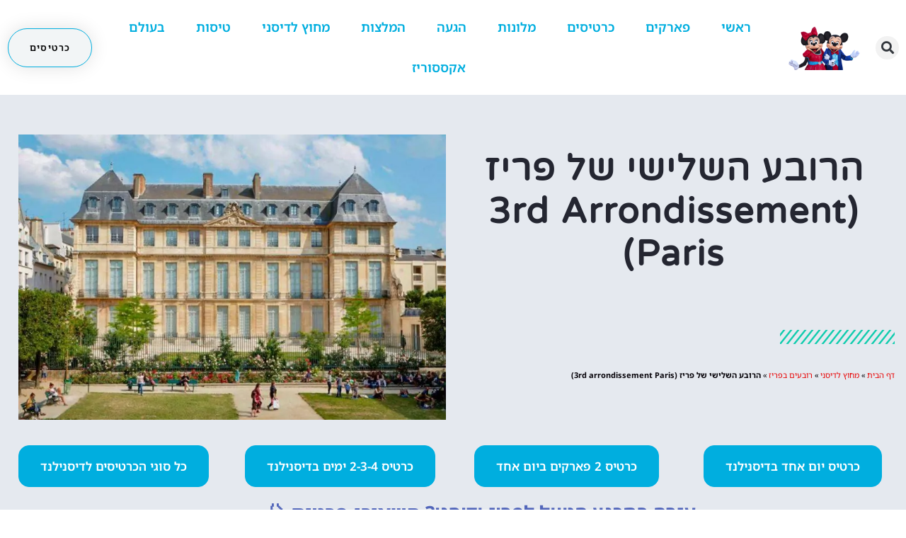

--- FILE ---
content_type: text/html; charset=UTF-8
request_url: https://www.disneyland.org.il/3rd-arrondissement-paris/
body_size: 58711
content:
<!doctype html>
<html dir="rtl" lang="he-IL">
<head><meta charset="UTF-8"><script>if(navigator.userAgent.match(/MSIE|Internet Explorer/i)||navigator.userAgent.match(/Trident\/7\..*?rv:11/i)){var href=document.location.href;if(!href.match(/[?&]nowprocket/)){if(href.indexOf("?")==-1){if(href.indexOf("#")==-1){document.location.href=href+"?nowprocket=1"}else{document.location.href=href.replace("#","?nowprocket=1#")}}else{if(href.indexOf("#")==-1){document.location.href=href+"&nowprocket=1"}else{document.location.href=href.replace("#","&nowprocket=1#")}}}}</script><script>(()=>{class RocketLazyLoadScripts{constructor(){this.v="2.0.4",this.userEvents=["keydown","keyup","mousedown","mouseup","mousemove","mouseover","mouseout","touchmove","touchstart","touchend","touchcancel","wheel","click","dblclick","input"],this.attributeEvents=["onblur","onclick","oncontextmenu","ondblclick","onfocus","onmousedown","onmouseenter","onmouseleave","onmousemove","onmouseout","onmouseover","onmouseup","onmousewheel","onscroll","onsubmit"]}async t(){this.i(),this.o(),/iP(ad|hone)/.test(navigator.userAgent)&&this.h(),this.u(),this.l(this),this.m(),this.k(this),this.p(this),this._(),await Promise.all([this.R(),this.L()]),this.lastBreath=Date.now(),this.S(this),this.P(),this.D(),this.O(),this.M(),await this.C(this.delayedScripts.normal),await this.C(this.delayedScripts.defer),await this.C(this.delayedScripts.async),await this.T(),await this.F(),await this.j(),await this.A(),window.dispatchEvent(new Event("rocket-allScriptsLoaded")),this.everythingLoaded=!0,this.lastTouchEnd&&await new Promise(t=>setTimeout(t,500-Date.now()+this.lastTouchEnd)),this.I(),this.H(),this.U(),this.W()}i(){this.CSPIssue=sessionStorage.getItem("rocketCSPIssue"),document.addEventListener("securitypolicyviolation",t=>{this.CSPIssue||"script-src-elem"!==t.violatedDirective||"data"!==t.blockedURI||(this.CSPIssue=!0,sessionStorage.setItem("rocketCSPIssue",!0))},{isRocket:!0})}o(){window.addEventListener("pageshow",t=>{this.persisted=t.persisted,this.realWindowLoadedFired=!0},{isRocket:!0}),window.addEventListener("pagehide",()=>{this.onFirstUserAction=null},{isRocket:!0})}h(){let t;function e(e){t=e}window.addEventListener("touchstart",e,{isRocket:!0}),window.addEventListener("touchend",function i(o){o.changedTouches[0]&&t.changedTouches[0]&&Math.abs(o.changedTouches[0].pageX-t.changedTouches[0].pageX)<10&&Math.abs(o.changedTouches[0].pageY-t.changedTouches[0].pageY)<10&&o.timeStamp-t.timeStamp<200&&(window.removeEventListener("touchstart",e,{isRocket:!0}),window.removeEventListener("touchend",i,{isRocket:!0}),"INPUT"===o.target.tagName&&"text"===o.target.type||(o.target.dispatchEvent(new TouchEvent("touchend",{target:o.target,bubbles:!0})),o.target.dispatchEvent(new MouseEvent("mouseover",{target:o.target,bubbles:!0})),o.target.dispatchEvent(new PointerEvent("click",{target:o.target,bubbles:!0,cancelable:!0,detail:1,clientX:o.changedTouches[0].clientX,clientY:o.changedTouches[0].clientY})),event.preventDefault()))},{isRocket:!0})}q(t){this.userActionTriggered||("mousemove"!==t.type||this.firstMousemoveIgnored?"keyup"===t.type||"mouseover"===t.type||"mouseout"===t.type||(this.userActionTriggered=!0,this.onFirstUserAction&&this.onFirstUserAction()):this.firstMousemoveIgnored=!0),"click"===t.type&&t.preventDefault(),t.stopPropagation(),t.stopImmediatePropagation(),"touchstart"===this.lastEvent&&"touchend"===t.type&&(this.lastTouchEnd=Date.now()),"click"===t.type&&(this.lastTouchEnd=0),this.lastEvent=t.type,t.composedPath&&t.composedPath()[0].getRootNode()instanceof ShadowRoot&&(t.rocketTarget=t.composedPath()[0]),this.savedUserEvents.push(t)}u(){this.savedUserEvents=[],this.userEventHandler=this.q.bind(this),this.userEvents.forEach(t=>window.addEventListener(t,this.userEventHandler,{passive:!1,isRocket:!0})),document.addEventListener("visibilitychange",this.userEventHandler,{isRocket:!0})}U(){this.userEvents.forEach(t=>window.removeEventListener(t,this.userEventHandler,{passive:!1,isRocket:!0})),document.removeEventListener("visibilitychange",this.userEventHandler,{isRocket:!0}),this.savedUserEvents.forEach(t=>{(t.rocketTarget||t.target).dispatchEvent(new window[t.constructor.name](t.type,t))})}m(){const t="return false",e=Array.from(this.attributeEvents,t=>"data-rocket-"+t),i="["+this.attributeEvents.join("],[")+"]",o="[data-rocket-"+this.attributeEvents.join("],[data-rocket-")+"]",s=(e,i,o)=>{o&&o!==t&&(e.setAttribute("data-rocket-"+i,o),e["rocket"+i]=new Function("event",o),e.setAttribute(i,t))};new MutationObserver(t=>{for(const n of t)"attributes"===n.type&&(n.attributeName.startsWith("data-rocket-")||this.everythingLoaded?n.attributeName.startsWith("data-rocket-")&&this.everythingLoaded&&this.N(n.target,n.attributeName.substring(12)):s(n.target,n.attributeName,n.target.getAttribute(n.attributeName))),"childList"===n.type&&n.addedNodes.forEach(t=>{if(t.nodeType===Node.ELEMENT_NODE)if(this.everythingLoaded)for(const i of[t,...t.querySelectorAll(o)])for(const t of i.getAttributeNames())e.includes(t)&&this.N(i,t.substring(12));else for(const e of[t,...t.querySelectorAll(i)])for(const t of e.getAttributeNames())this.attributeEvents.includes(t)&&s(e,t,e.getAttribute(t))})}).observe(document,{subtree:!0,childList:!0,attributeFilter:[...this.attributeEvents,...e]})}I(){this.attributeEvents.forEach(t=>{document.querySelectorAll("[data-rocket-"+t+"]").forEach(e=>{this.N(e,t)})})}N(t,e){const i=t.getAttribute("data-rocket-"+e);i&&(t.setAttribute(e,i),t.removeAttribute("data-rocket-"+e))}k(t){Object.defineProperty(HTMLElement.prototype,"onclick",{get(){return this.rocketonclick||null},set(e){this.rocketonclick=e,this.setAttribute(t.everythingLoaded?"onclick":"data-rocket-onclick","this.rocketonclick(event)")}})}S(t){function e(e,i){let o=e[i];e[i]=null,Object.defineProperty(e,i,{get:()=>o,set(s){t.everythingLoaded?o=s:e["rocket"+i]=o=s}})}e(document,"onreadystatechange"),e(window,"onload"),e(window,"onpageshow");try{Object.defineProperty(document,"readyState",{get:()=>t.rocketReadyState,set(e){t.rocketReadyState=e},configurable:!0}),document.readyState="loading"}catch(t){console.log("WPRocket DJE readyState conflict, bypassing")}}l(t){this.originalAddEventListener=EventTarget.prototype.addEventListener,this.originalRemoveEventListener=EventTarget.prototype.removeEventListener,this.savedEventListeners=[],EventTarget.prototype.addEventListener=function(e,i,o){o&&o.isRocket||!t.B(e,this)&&!t.userEvents.includes(e)||t.B(e,this)&&!t.userActionTriggered||e.startsWith("rocket-")||t.everythingLoaded?t.originalAddEventListener.call(this,e,i,o):(t.savedEventListeners.push({target:this,remove:!1,type:e,func:i,options:o}),"mouseenter"!==e&&"mouseleave"!==e||t.originalAddEventListener.call(this,e,t.savedUserEvents.push,o))},EventTarget.prototype.removeEventListener=function(e,i,o){o&&o.isRocket||!t.B(e,this)&&!t.userEvents.includes(e)||t.B(e,this)&&!t.userActionTriggered||e.startsWith("rocket-")||t.everythingLoaded?t.originalRemoveEventListener.call(this,e,i,o):t.savedEventListeners.push({target:this,remove:!0,type:e,func:i,options:o})}}J(t,e){this.savedEventListeners=this.savedEventListeners.filter(i=>{let o=i.type,s=i.target||window;return e!==o||t!==s||(this.B(o,s)&&(i.type="rocket-"+o),this.$(i),!1)})}H(){EventTarget.prototype.addEventListener=this.originalAddEventListener,EventTarget.prototype.removeEventListener=this.originalRemoveEventListener,this.savedEventListeners.forEach(t=>this.$(t))}$(t){t.remove?this.originalRemoveEventListener.call(t.target,t.type,t.func,t.options):this.originalAddEventListener.call(t.target,t.type,t.func,t.options)}p(t){let e;function i(e){return t.everythingLoaded?e:e.split(" ").map(t=>"load"===t||t.startsWith("load.")?"rocket-jquery-load":t).join(" ")}function o(o){function s(e){const s=o.fn[e];o.fn[e]=o.fn.init.prototype[e]=function(){return this[0]===window&&t.userActionTriggered&&("string"==typeof arguments[0]||arguments[0]instanceof String?arguments[0]=i(arguments[0]):"object"==typeof arguments[0]&&Object.keys(arguments[0]).forEach(t=>{const e=arguments[0][t];delete arguments[0][t],arguments[0][i(t)]=e})),s.apply(this,arguments),this}}if(o&&o.fn&&!t.allJQueries.includes(o)){const e={DOMContentLoaded:[],"rocket-DOMContentLoaded":[]};for(const t in e)document.addEventListener(t,()=>{e[t].forEach(t=>t())},{isRocket:!0});o.fn.ready=o.fn.init.prototype.ready=function(i){function s(){parseInt(o.fn.jquery)>2?setTimeout(()=>i.bind(document)(o)):i.bind(document)(o)}return"function"==typeof i&&(t.realDomReadyFired?!t.userActionTriggered||t.fauxDomReadyFired?s():e["rocket-DOMContentLoaded"].push(s):e.DOMContentLoaded.push(s)),o([])},s("on"),s("one"),s("off"),t.allJQueries.push(o)}e=o}t.allJQueries=[],o(window.jQuery),Object.defineProperty(window,"jQuery",{get:()=>e,set(t){o(t)}})}P(){const t=new Map;document.write=document.writeln=function(e){const i=document.currentScript,o=document.createRange(),s=i.parentElement;let n=t.get(i);void 0===n&&(n=i.nextSibling,t.set(i,n));const c=document.createDocumentFragment();o.setStart(c,0),c.appendChild(o.createContextualFragment(e)),s.insertBefore(c,n)}}async R(){return new Promise(t=>{this.userActionTriggered?t():this.onFirstUserAction=t})}async L(){return new Promise(t=>{document.addEventListener("DOMContentLoaded",()=>{this.realDomReadyFired=!0,t()},{isRocket:!0})})}async j(){return this.realWindowLoadedFired?Promise.resolve():new Promise(t=>{window.addEventListener("load",t,{isRocket:!0})})}M(){this.pendingScripts=[];this.scriptsMutationObserver=new MutationObserver(t=>{for(const e of t)e.addedNodes.forEach(t=>{"SCRIPT"!==t.tagName||t.noModule||t.isWPRocket||this.pendingScripts.push({script:t,promise:new Promise(e=>{const i=()=>{const i=this.pendingScripts.findIndex(e=>e.script===t);i>=0&&this.pendingScripts.splice(i,1),e()};t.addEventListener("load",i,{isRocket:!0}),t.addEventListener("error",i,{isRocket:!0}),setTimeout(i,1e3)})})})}),this.scriptsMutationObserver.observe(document,{childList:!0,subtree:!0})}async F(){await this.X(),this.pendingScripts.length?(await this.pendingScripts[0].promise,await this.F()):this.scriptsMutationObserver.disconnect()}D(){this.delayedScripts={normal:[],async:[],defer:[]},document.querySelectorAll("script[type$=rocketlazyloadscript]").forEach(t=>{t.hasAttribute("data-rocket-src")?t.hasAttribute("async")&&!1!==t.async?this.delayedScripts.async.push(t):t.hasAttribute("defer")&&!1!==t.defer||"module"===t.getAttribute("data-rocket-type")?this.delayedScripts.defer.push(t):this.delayedScripts.normal.push(t):this.delayedScripts.normal.push(t)})}async _(){await this.L();let t=[];document.querySelectorAll("script[type$=rocketlazyloadscript][data-rocket-src]").forEach(e=>{let i=e.getAttribute("data-rocket-src");if(i&&!i.startsWith("data:")){i.startsWith("//")&&(i=location.protocol+i);try{const o=new URL(i).origin;o!==location.origin&&t.push({src:o,crossOrigin:e.crossOrigin||"module"===e.getAttribute("data-rocket-type")})}catch(t){}}}),t=[...new Map(t.map(t=>[JSON.stringify(t),t])).values()],this.Y(t,"preconnect")}async G(t){if(await this.K(),!0!==t.noModule||!("noModule"in HTMLScriptElement.prototype))return new Promise(e=>{let i;function o(){(i||t).setAttribute("data-rocket-status","executed"),e()}try{if(navigator.userAgent.includes("Firefox/")||""===navigator.vendor||this.CSPIssue)i=document.createElement("script"),[...t.attributes].forEach(t=>{let e=t.nodeName;"type"!==e&&("data-rocket-type"===e&&(e="type"),"data-rocket-src"===e&&(e="src"),i.setAttribute(e,t.nodeValue))}),t.text&&(i.text=t.text),t.nonce&&(i.nonce=t.nonce),i.hasAttribute("src")?(i.addEventListener("load",o,{isRocket:!0}),i.addEventListener("error",()=>{i.setAttribute("data-rocket-status","failed-network"),e()},{isRocket:!0}),setTimeout(()=>{i.isConnected||e()},1)):(i.text=t.text,o()),i.isWPRocket=!0,t.parentNode.replaceChild(i,t);else{const i=t.getAttribute("data-rocket-type"),s=t.getAttribute("data-rocket-src");i?(t.type=i,t.removeAttribute("data-rocket-type")):t.removeAttribute("type"),t.addEventListener("load",o,{isRocket:!0}),t.addEventListener("error",i=>{this.CSPIssue&&i.target.src.startsWith("data:")?(console.log("WPRocket: CSP fallback activated"),t.removeAttribute("src"),this.G(t).then(e)):(t.setAttribute("data-rocket-status","failed-network"),e())},{isRocket:!0}),s?(t.fetchPriority="high",t.removeAttribute("data-rocket-src"),t.src=s):t.src="data:text/javascript;base64,"+window.btoa(unescape(encodeURIComponent(t.text)))}}catch(i){t.setAttribute("data-rocket-status","failed-transform"),e()}});t.setAttribute("data-rocket-status","skipped")}async C(t){const e=t.shift();return e?(e.isConnected&&await this.G(e),this.C(t)):Promise.resolve()}O(){this.Y([...this.delayedScripts.normal,...this.delayedScripts.defer,...this.delayedScripts.async],"preload")}Y(t,e){this.trash=this.trash||[];let i=!0;var o=document.createDocumentFragment();t.forEach(t=>{const s=t.getAttribute&&t.getAttribute("data-rocket-src")||t.src;if(s&&!s.startsWith("data:")){const n=document.createElement("link");n.href=s,n.rel=e,"preconnect"!==e&&(n.as="script",n.fetchPriority=i?"high":"low"),t.getAttribute&&"module"===t.getAttribute("data-rocket-type")&&(n.crossOrigin=!0),t.crossOrigin&&(n.crossOrigin=t.crossOrigin),t.integrity&&(n.integrity=t.integrity),t.nonce&&(n.nonce=t.nonce),o.appendChild(n),this.trash.push(n),i=!1}}),document.head.appendChild(o)}W(){this.trash.forEach(t=>t.remove())}async T(){try{document.readyState="interactive"}catch(t){}this.fauxDomReadyFired=!0;try{await this.K(),this.J(document,"readystatechange"),document.dispatchEvent(new Event("rocket-readystatechange")),await this.K(),document.rocketonreadystatechange&&document.rocketonreadystatechange(),await this.K(),this.J(document,"DOMContentLoaded"),document.dispatchEvent(new Event("rocket-DOMContentLoaded")),await this.K(),this.J(window,"DOMContentLoaded"),window.dispatchEvent(new Event("rocket-DOMContentLoaded"))}catch(t){console.error(t)}}async A(){try{document.readyState="complete"}catch(t){}try{await this.K(),this.J(document,"readystatechange"),document.dispatchEvent(new Event("rocket-readystatechange")),await this.K(),document.rocketonreadystatechange&&document.rocketonreadystatechange(),await this.K(),this.J(window,"load"),window.dispatchEvent(new Event("rocket-load")),await this.K(),window.rocketonload&&window.rocketonload(),await this.K(),this.allJQueries.forEach(t=>t(window).trigger("rocket-jquery-load")),await this.K(),this.J(window,"pageshow");const t=new Event("rocket-pageshow");t.persisted=this.persisted,window.dispatchEvent(t),await this.K(),window.rocketonpageshow&&window.rocketonpageshow({persisted:this.persisted})}catch(t){console.error(t)}}async K(){Date.now()-this.lastBreath>45&&(await this.X(),this.lastBreath=Date.now())}async X(){return document.hidden?new Promise(t=>setTimeout(t)):new Promise(t=>requestAnimationFrame(t))}B(t,e){return e===document&&"readystatechange"===t||(e===document&&"DOMContentLoaded"===t||(e===window&&"DOMContentLoaded"===t||(e===window&&"load"===t||e===window&&"pageshow"===t)))}static run(){(new RocketLazyLoadScripts).t()}}RocketLazyLoadScripts.run()})();</script>
	
	<meta name="viewport" content="width=device-width, initial-scale=1">
	<link rel="profile" href="https://gmpg.org/xfn/11">
	<style>
#wpadminbar #wp-admin-bar-wccp_free_top_button .ab-icon:before {
	content: "\f160";
	color: #02CA02;
	top: 3px;
}
#wpadminbar #wp-admin-bar-wccp_free_top_button .ab-icon {
	transform: rotate(45deg);
}
</style>
<meta name='robots' content='index, follow, max-image-preview:large, max-snippet:-1, max-video-preview:-1' />

	<!-- This site is optimized with the Yoast SEO plugin v26.8 - https://yoast.com/product/yoast-seo-wordpress/ -->
	<title>הרובע השלישי של פריז (3rd arrondissement Paris) - דיסנילנד פריז | יורודיסני</title>
<link crossorigin data-rocket-preload as="font" href="https://www.disneyland.org.il/wp-content/uploads/elementor/google-fonts/fonts/notosanshebrew-or30q7v33eidlja1iufxttvf7v6rveedhqlk0llgxcyaepiwtnzeng.woff2" rel="preload">
<link crossorigin data-rocket-preload as="font" href="https://www.disneyland.org.il/wp-content/uploads/elementor/google-fonts/fonts/varelaround-w8gdh283tvk__lua32tysjifpcupp9g.woff2" rel="preload">
<link crossorigin data-rocket-preload as="font" href="https://www.disneyland.org.il/wp-content/uploads/elementor/google-fonts/fonts/opensanshebrew-opensanshebrew-light.woff2" rel="preload">
	<link rel="canonical" href="https://www.disneyland.org.il/3rd-arrondissement-paris/" />
	<meta property="og:locale" content="he_IL" />
	<meta property="og:type" content="article" />
	<meta property="og:title" content="הרובע השלישי של פריז (3rd arrondissement Paris) - דיסנילנד פריז | יורודיסני" />
	<meta property="og:description" content="הרובע השלישי של פריז (3rd arrondissement Paris) תמצית החיים הפריזאים ברוכים הבאים לרובע השלישי בפריז, רובע המארה הצפוני. הרובע המרתק השוכן בלב ליבה של העיר פריז מציע למבקרים בו שילוב מענג של היסטוריה, תרבות וקולינריה משובחת. הרובע התוסס מתגאה באווירה משגעת ומורשת אדריכלית עשירה, והוא ללא ספק יעד חובה לאלו המגיעים לחקור את סודותיה של [&hellip;]" />
	<meta property="og:url" content="https://www.disneyland.org.il/3rd-arrondissement-paris/" />
	<meta property="og:site_name" content="דיסנילנד פריז | יורודיסני" />
	<meta property="article:author" content="https://www.facebook.com/groups/disneyland.france" />
	<meta property="article:published_time" content="2023-05-11T13:49:01+00:00" />
	<meta property="article:modified_time" content="2023-06-26T06:49:33+00:00" />
	<meta property="og:image" content="https://www.disneyland.org.il/wp-content/uploads/2023/05/145.jpg" />
	<meta property="og:image:width" content="960" />
	<meta property="og:image:height" content="640" />
	<meta property="og:image:type" content="image/jpeg" />
	<meta name="author" content="קרן דיסנילנד" />
	<meta name="twitter:card" content="summary_large_image" />
	<meta name="twitter:label1" content="נכתב על יד" />
	<meta name="twitter:data1" content="קרן דיסנילנד" />
	<meta name="twitter:label2" content="זמן קריאה מוערך" />
	<meta name="twitter:data2" content="12 דקות" />
	<script type="application/ld+json" class="yoast-schema-graph">{"@context":"https://schema.org","@graph":[{"@type":"Article","@id":"https://www.disneyland.org.il/3rd-arrondissement-paris/#article","isPartOf":{"@id":"https://www.disneyland.org.il/3rd-arrondissement-paris/"},"author":{"name":"קרן דיסנילנד","@id":"https://www.disneyland.org.il/#/schema/person/70ff3d597df35b839f5e99659a457206"},"headline":"הרובע השלישי של פריז (3rd arrondissement Paris)","datePublished":"2023-05-11T13:49:01+00:00","dateModified":"2023-06-26T06:49:33+00:00","mainEntityOfPage":{"@id":"https://www.disneyland.org.il/3rd-arrondissement-paris/"},"wordCount":177,"publisher":{"@id":"https://www.disneyland.org.il/#organization"},"image":{"@id":"https://www.disneyland.org.il/3rd-arrondissement-paris/#primaryimage"},"thumbnailUrl":"https://www.disneyland.org.il/wp-content/uploads/2023/05/145.jpg","articleSection":["אטרקציות בפריז","אתרי תיירות בפריז","רובעים בפריז"],"inLanguage":"he-IL"},{"@type":"WebPage","@id":"https://www.disneyland.org.il/3rd-arrondissement-paris/","url":"https://www.disneyland.org.il/3rd-arrondissement-paris/","name":"הרובע השלישי של פריז (3rd arrondissement Paris) - דיסנילנד פריז | יורודיסני","isPartOf":{"@id":"https://www.disneyland.org.il/#website"},"primaryImageOfPage":{"@id":"https://www.disneyland.org.il/3rd-arrondissement-paris/#primaryimage"},"image":{"@id":"https://www.disneyland.org.il/3rd-arrondissement-paris/#primaryimage"},"thumbnailUrl":"https://www.disneyland.org.il/wp-content/uploads/2023/05/145.jpg","datePublished":"2023-05-11T13:49:01+00:00","dateModified":"2023-06-26T06:49:33+00:00","breadcrumb":{"@id":"https://www.disneyland.org.il/3rd-arrondissement-paris/#breadcrumb"},"inLanguage":"he-IL","potentialAction":[{"@type":"ReadAction","target":["https://www.disneyland.org.il/3rd-arrondissement-paris/"]}]},{"@type":"ImageObject","inLanguage":"he-IL","@id":"https://www.disneyland.org.il/3rd-arrondissement-paris/#primaryimage","url":"https://www.disneyland.org.il/wp-content/uploads/2023/05/145.jpg","contentUrl":"https://www.disneyland.org.il/wp-content/uploads/2023/05/145.jpg","width":960,"height":640,"caption":"3rd arrondissement Paris"},{"@type":"BreadcrumbList","@id":"https://www.disneyland.org.il/3rd-arrondissement-paris/#breadcrumb","itemListElement":[{"@type":"ListItem","position":1,"name":"דף הבית","item":"https://www.disneyland.org.il/"},{"@type":"ListItem","position":2,"name":"מחוץ לדיסני","item":"https://www.disneyland.org.il/category/%d7%9e%d7%97%d7%95%d7%a5-%d7%9c%d7%93%d7%99%d7%a1%d7%a0%d7%99/"},{"@type":"ListItem","position":3,"name":"רובעים בפריז","item":"https://www.disneyland.org.il/category/%d7%9e%d7%97%d7%95%d7%a5-%d7%9c%d7%93%d7%99%d7%a1%d7%a0%d7%99/%d7%a8%d7%95%d7%91%d7%a2%d7%99%d7%9d-%d7%91%d7%a4%d7%a8%d7%99%d7%96/"},{"@type":"ListItem","position":4,"name":"הרובע השלישי של פריז (3rd arrondissement Paris)"}]},{"@type":"WebSite","@id":"https://www.disneyland.org.il/#website","url":"https://www.disneyland.org.il/","name":"דיסנילנד פריז | יורודיסני","description":"דיסני לנד פריז - פארק שעשועים בצרפת","publisher":{"@id":"https://www.disneyland.org.il/#organization"},"potentialAction":[{"@type":"SearchAction","target":{"@type":"EntryPoint","urlTemplate":"https://www.disneyland.org.il/?s={search_term_string}"},"query-input":{"@type":"PropertyValueSpecification","valueRequired":true,"valueName":"search_term_string"}}],"inLanguage":"he-IL"},{"@type":"Organization","@id":"https://www.disneyland.org.il/#organization","name":"דיסנילנד פריז | יורודיסני","url":"https://www.disneyland.org.il/","logo":{"@type":"ImageObject","inLanguage":"he-IL","@id":"https://www.disneyland.org.il/#/schema/logo/image/","url":"https://www.disneyland.org.il/wp-content/uploads/2022/08/mickey-mouse-2732231_640.png","contentUrl":"https://www.disneyland.org.il/wp-content/uploads/2022/08/mickey-mouse-2732231_640.png","width":640,"height":375,"caption":"דיסנילנד פריז | יורודיסני"},"image":{"@id":"https://www.disneyland.org.il/#/schema/logo/image/"}},{"@type":"Person","@id":"https://www.disneyland.org.il/#/schema/person/70ff3d597df35b839f5e99659a457206","name":"קרן דיסנילנד","image":{"@type":"ImageObject","inLanguage":"he-IL","@id":"https://www.disneyland.org.il/#/schema/person/image/","url":"https://secure.gravatar.com/avatar/880204de6c538e428d0541d20418bc8316412db57d0c57bd2430a4a2659e14a7?s=96&d=mm&r=g","contentUrl":"https://secure.gravatar.com/avatar/880204de6c538e428d0541d20418bc8316412db57d0c57bd2430a4a2659e14a7?s=96&d=mm&r=g","caption":"קרן דיסנילנד"},"description":"לירון וקרן, מומחי דיסנילנד פריז ותיקים עם ניסיון עשיר של למעלה מעשור, מזמינים אתכם לצאת איתם למסע בלתי נשכח בלב הפארק המרהיב. באתרנו הייחודי תמצאו שער אל עולם של קסם וידע, שם תקבלו את כל המידע הדרוש לכם כדי לתכנן את החופשה המושלמת בדיסנילנד פריז.","sameAs":["https://www.facebook.com/groups/disneyland.france","https://www.instagram.com/travelers.co.il/"],"url":"https://www.disneyland.org.il/author/yotam/"}]}</script>
	<!-- / Yoast SEO plugin. -->


<link rel='dns-prefetch' href='//cdn.enable.co.il' />
<link rel='dns-prefetch' href='//www.googletagmanager.com' />

<link rel="alternate" type="application/rss+xml" title="דיסנילנד פריז | יורודיסני &laquo; פיד‏" href="https://www.disneyland.org.il/feed/" />
<link rel="alternate" type="application/rss+xml" title="דיסנילנד פריז | יורודיסני &laquo; פיד תגובות‏" href="https://www.disneyland.org.il/comments/feed/" />
<link rel="alternate" title="oEmbed (JSON)" type="application/json+oembed" href="https://www.disneyland.org.il/wp-json/oembed/1.0/embed?url=https%3A%2F%2Fwww.disneyland.org.il%2F3rd-arrondissement-paris%2F" />
<link rel="alternate" title="oEmbed (XML)" type="text/xml+oembed" href="https://www.disneyland.org.il/wp-json/oembed/1.0/embed?url=https%3A%2F%2Fwww.disneyland.org.il%2F3rd-arrondissement-paris%2F&#038;format=xml" />
<style id='wp-img-auto-sizes-contain-inline-css'>
img:is([sizes=auto i],[sizes^="auto," i]){contain-intrinsic-size:3000px 1500px}
/*# sourceURL=wp-img-auto-sizes-contain-inline-css */
</style>
<style id='wp-emoji-styles-inline-css'>

	img.wp-smiley, img.emoji {
		display: inline !important;
		border: none !important;
		box-shadow: none !important;
		height: 1em !important;
		width: 1em !important;
		margin: 0 0.07em !important;
		vertical-align: -0.1em !important;
		background: none !important;
		padding: 0 !important;
	}
/*# sourceURL=wp-emoji-styles-inline-css */
</style>
<style id='global-styles-inline-css'>
:root{--wp--preset--aspect-ratio--square: 1;--wp--preset--aspect-ratio--4-3: 4/3;--wp--preset--aspect-ratio--3-4: 3/4;--wp--preset--aspect-ratio--3-2: 3/2;--wp--preset--aspect-ratio--2-3: 2/3;--wp--preset--aspect-ratio--16-9: 16/9;--wp--preset--aspect-ratio--9-16: 9/16;--wp--preset--color--black: #000000;--wp--preset--color--cyan-bluish-gray: #abb8c3;--wp--preset--color--white: #ffffff;--wp--preset--color--pale-pink: #f78da7;--wp--preset--color--vivid-red: #cf2e2e;--wp--preset--color--luminous-vivid-orange: #ff6900;--wp--preset--color--luminous-vivid-amber: #fcb900;--wp--preset--color--light-green-cyan: #7bdcb5;--wp--preset--color--vivid-green-cyan: #00d084;--wp--preset--color--pale-cyan-blue: #8ed1fc;--wp--preset--color--vivid-cyan-blue: #0693e3;--wp--preset--color--vivid-purple: #9b51e0;--wp--preset--gradient--vivid-cyan-blue-to-vivid-purple: linear-gradient(135deg,rgb(6,147,227) 0%,rgb(155,81,224) 100%);--wp--preset--gradient--light-green-cyan-to-vivid-green-cyan: linear-gradient(135deg,rgb(122,220,180) 0%,rgb(0,208,130) 100%);--wp--preset--gradient--luminous-vivid-amber-to-luminous-vivid-orange: linear-gradient(135deg,rgb(252,185,0) 0%,rgb(255,105,0) 100%);--wp--preset--gradient--luminous-vivid-orange-to-vivid-red: linear-gradient(135deg,rgb(255,105,0) 0%,rgb(207,46,46) 100%);--wp--preset--gradient--very-light-gray-to-cyan-bluish-gray: linear-gradient(135deg,rgb(238,238,238) 0%,rgb(169,184,195) 100%);--wp--preset--gradient--cool-to-warm-spectrum: linear-gradient(135deg,rgb(74,234,220) 0%,rgb(151,120,209) 20%,rgb(207,42,186) 40%,rgb(238,44,130) 60%,rgb(251,105,98) 80%,rgb(254,248,76) 100%);--wp--preset--gradient--blush-light-purple: linear-gradient(135deg,rgb(255,206,236) 0%,rgb(152,150,240) 100%);--wp--preset--gradient--blush-bordeaux: linear-gradient(135deg,rgb(254,205,165) 0%,rgb(254,45,45) 50%,rgb(107,0,62) 100%);--wp--preset--gradient--luminous-dusk: linear-gradient(135deg,rgb(255,203,112) 0%,rgb(199,81,192) 50%,rgb(65,88,208) 100%);--wp--preset--gradient--pale-ocean: linear-gradient(135deg,rgb(255,245,203) 0%,rgb(182,227,212) 50%,rgb(51,167,181) 100%);--wp--preset--gradient--electric-grass: linear-gradient(135deg,rgb(202,248,128) 0%,rgb(113,206,126) 100%);--wp--preset--gradient--midnight: linear-gradient(135deg,rgb(2,3,129) 0%,rgb(40,116,252) 100%);--wp--preset--font-size--small: 13px;--wp--preset--font-size--medium: 20px;--wp--preset--font-size--large: 36px;--wp--preset--font-size--x-large: 42px;--wp--preset--spacing--20: 0.44rem;--wp--preset--spacing--30: 0.67rem;--wp--preset--spacing--40: 1rem;--wp--preset--spacing--50: 1.5rem;--wp--preset--spacing--60: 2.25rem;--wp--preset--spacing--70: 3.38rem;--wp--preset--spacing--80: 5.06rem;--wp--preset--shadow--natural: 6px 6px 9px rgba(0, 0, 0, 0.2);--wp--preset--shadow--deep: 12px 12px 50px rgba(0, 0, 0, 0.4);--wp--preset--shadow--sharp: 6px 6px 0px rgba(0, 0, 0, 0.2);--wp--preset--shadow--outlined: 6px 6px 0px -3px rgb(255, 255, 255), 6px 6px rgb(0, 0, 0);--wp--preset--shadow--crisp: 6px 6px 0px rgb(0, 0, 0);}:root { --wp--style--global--content-size: 800px;--wp--style--global--wide-size: 1200px; }:where(body) { margin: 0; }.wp-site-blocks > .alignleft { float: left; margin-right: 2em; }.wp-site-blocks > .alignright { float: right; margin-left: 2em; }.wp-site-blocks > .aligncenter { justify-content: center; margin-left: auto; margin-right: auto; }:where(.wp-site-blocks) > * { margin-block-start: 24px; margin-block-end: 0; }:where(.wp-site-blocks) > :first-child { margin-block-start: 0; }:where(.wp-site-blocks) > :last-child { margin-block-end: 0; }:root { --wp--style--block-gap: 24px; }:root :where(.is-layout-flow) > :first-child{margin-block-start: 0;}:root :where(.is-layout-flow) > :last-child{margin-block-end: 0;}:root :where(.is-layout-flow) > *{margin-block-start: 24px;margin-block-end: 0;}:root :where(.is-layout-constrained) > :first-child{margin-block-start: 0;}:root :where(.is-layout-constrained) > :last-child{margin-block-end: 0;}:root :where(.is-layout-constrained) > *{margin-block-start: 24px;margin-block-end: 0;}:root :where(.is-layout-flex){gap: 24px;}:root :where(.is-layout-grid){gap: 24px;}.is-layout-flow > .alignleft{float: left;margin-inline-start: 0;margin-inline-end: 2em;}.is-layout-flow > .alignright{float: right;margin-inline-start: 2em;margin-inline-end: 0;}.is-layout-flow > .aligncenter{margin-left: auto !important;margin-right: auto !important;}.is-layout-constrained > .alignleft{float: left;margin-inline-start: 0;margin-inline-end: 2em;}.is-layout-constrained > .alignright{float: right;margin-inline-start: 2em;margin-inline-end: 0;}.is-layout-constrained > .aligncenter{margin-left: auto !important;margin-right: auto !important;}.is-layout-constrained > :where(:not(.alignleft):not(.alignright):not(.alignfull)){max-width: var(--wp--style--global--content-size);margin-left: auto !important;margin-right: auto !important;}.is-layout-constrained > .alignwide{max-width: var(--wp--style--global--wide-size);}body .is-layout-flex{display: flex;}.is-layout-flex{flex-wrap: wrap;align-items: center;}.is-layout-flex > :is(*, div){margin: 0;}body .is-layout-grid{display: grid;}.is-layout-grid > :is(*, div){margin: 0;}body{padding-top: 0px;padding-right: 0px;padding-bottom: 0px;padding-left: 0px;}a:where(:not(.wp-element-button)){text-decoration: underline;}:root :where(.wp-element-button, .wp-block-button__link){background-color: #32373c;border-width: 0;color: #fff;font-family: inherit;font-size: inherit;font-style: inherit;font-weight: inherit;letter-spacing: inherit;line-height: inherit;padding-top: calc(0.667em + 2px);padding-right: calc(1.333em + 2px);padding-bottom: calc(0.667em + 2px);padding-left: calc(1.333em + 2px);text-decoration: none;text-transform: inherit;}.has-black-color{color: var(--wp--preset--color--black) !important;}.has-cyan-bluish-gray-color{color: var(--wp--preset--color--cyan-bluish-gray) !important;}.has-white-color{color: var(--wp--preset--color--white) !important;}.has-pale-pink-color{color: var(--wp--preset--color--pale-pink) !important;}.has-vivid-red-color{color: var(--wp--preset--color--vivid-red) !important;}.has-luminous-vivid-orange-color{color: var(--wp--preset--color--luminous-vivid-orange) !important;}.has-luminous-vivid-amber-color{color: var(--wp--preset--color--luminous-vivid-amber) !important;}.has-light-green-cyan-color{color: var(--wp--preset--color--light-green-cyan) !important;}.has-vivid-green-cyan-color{color: var(--wp--preset--color--vivid-green-cyan) !important;}.has-pale-cyan-blue-color{color: var(--wp--preset--color--pale-cyan-blue) !important;}.has-vivid-cyan-blue-color{color: var(--wp--preset--color--vivid-cyan-blue) !important;}.has-vivid-purple-color{color: var(--wp--preset--color--vivid-purple) !important;}.has-black-background-color{background-color: var(--wp--preset--color--black) !important;}.has-cyan-bluish-gray-background-color{background-color: var(--wp--preset--color--cyan-bluish-gray) !important;}.has-white-background-color{background-color: var(--wp--preset--color--white) !important;}.has-pale-pink-background-color{background-color: var(--wp--preset--color--pale-pink) !important;}.has-vivid-red-background-color{background-color: var(--wp--preset--color--vivid-red) !important;}.has-luminous-vivid-orange-background-color{background-color: var(--wp--preset--color--luminous-vivid-orange) !important;}.has-luminous-vivid-amber-background-color{background-color: var(--wp--preset--color--luminous-vivid-amber) !important;}.has-light-green-cyan-background-color{background-color: var(--wp--preset--color--light-green-cyan) !important;}.has-vivid-green-cyan-background-color{background-color: var(--wp--preset--color--vivid-green-cyan) !important;}.has-pale-cyan-blue-background-color{background-color: var(--wp--preset--color--pale-cyan-blue) !important;}.has-vivid-cyan-blue-background-color{background-color: var(--wp--preset--color--vivid-cyan-blue) !important;}.has-vivid-purple-background-color{background-color: var(--wp--preset--color--vivid-purple) !important;}.has-black-border-color{border-color: var(--wp--preset--color--black) !important;}.has-cyan-bluish-gray-border-color{border-color: var(--wp--preset--color--cyan-bluish-gray) !important;}.has-white-border-color{border-color: var(--wp--preset--color--white) !important;}.has-pale-pink-border-color{border-color: var(--wp--preset--color--pale-pink) !important;}.has-vivid-red-border-color{border-color: var(--wp--preset--color--vivid-red) !important;}.has-luminous-vivid-orange-border-color{border-color: var(--wp--preset--color--luminous-vivid-orange) !important;}.has-luminous-vivid-amber-border-color{border-color: var(--wp--preset--color--luminous-vivid-amber) !important;}.has-light-green-cyan-border-color{border-color: var(--wp--preset--color--light-green-cyan) !important;}.has-vivid-green-cyan-border-color{border-color: var(--wp--preset--color--vivid-green-cyan) !important;}.has-pale-cyan-blue-border-color{border-color: var(--wp--preset--color--pale-cyan-blue) !important;}.has-vivid-cyan-blue-border-color{border-color: var(--wp--preset--color--vivid-cyan-blue) !important;}.has-vivid-purple-border-color{border-color: var(--wp--preset--color--vivid-purple) !important;}.has-vivid-cyan-blue-to-vivid-purple-gradient-background{background: var(--wp--preset--gradient--vivid-cyan-blue-to-vivid-purple) !important;}.has-light-green-cyan-to-vivid-green-cyan-gradient-background{background: var(--wp--preset--gradient--light-green-cyan-to-vivid-green-cyan) !important;}.has-luminous-vivid-amber-to-luminous-vivid-orange-gradient-background{background: var(--wp--preset--gradient--luminous-vivid-amber-to-luminous-vivid-orange) !important;}.has-luminous-vivid-orange-to-vivid-red-gradient-background{background: var(--wp--preset--gradient--luminous-vivid-orange-to-vivid-red) !important;}.has-very-light-gray-to-cyan-bluish-gray-gradient-background{background: var(--wp--preset--gradient--very-light-gray-to-cyan-bluish-gray) !important;}.has-cool-to-warm-spectrum-gradient-background{background: var(--wp--preset--gradient--cool-to-warm-spectrum) !important;}.has-blush-light-purple-gradient-background{background: var(--wp--preset--gradient--blush-light-purple) !important;}.has-blush-bordeaux-gradient-background{background: var(--wp--preset--gradient--blush-bordeaux) !important;}.has-luminous-dusk-gradient-background{background: var(--wp--preset--gradient--luminous-dusk) !important;}.has-pale-ocean-gradient-background{background: var(--wp--preset--gradient--pale-ocean) !important;}.has-electric-grass-gradient-background{background: var(--wp--preset--gradient--electric-grass) !important;}.has-midnight-gradient-background{background: var(--wp--preset--gradient--midnight) !important;}.has-small-font-size{font-size: var(--wp--preset--font-size--small) !important;}.has-medium-font-size{font-size: var(--wp--preset--font-size--medium) !important;}.has-large-font-size{font-size: var(--wp--preset--font-size--large) !important;}.has-x-large-font-size{font-size: var(--wp--preset--font-size--x-large) !important;}
:root :where(.wp-block-pullquote){font-size: 1.5em;line-height: 1.6;}
/*# sourceURL=global-styles-inline-css */
</style>
<link rel='stylesheet' id='hello-elementor-css' href='https://www.disneyland.org.il/wp-content/themes/hello-elementor/assets/css/reset.css?ver=3.4.6' media='all' />
<link rel='stylesheet' id='hello-elementor-theme-style-css' href='https://www.disneyland.org.il/wp-content/themes/hello-elementor/assets/css/theme.css?ver=3.4.6' media='all' />
<link rel='stylesheet' id='hello-elementor-header-footer-css' href='https://www.disneyland.org.il/wp-content/themes/hello-elementor/assets/css/header-footer.css?ver=3.4.6' media='all' />
<link rel='stylesheet' id='elementor-frontend-css' href='https://www.disneyland.org.il/wp-content/plugins/elementor/assets/css/frontend.min.css?ver=3.34.4' media='all' />
<link rel='stylesheet' id='elementor-post-6-css' href='https://www.disneyland.org.il/wp-content/uploads/elementor/css/post-6.css?ver=1769834858' media='all' />
<link rel='stylesheet' id='e-animation-swing-css' href='https://www.disneyland.org.il/wp-content/plugins/elementor/assets/lib/animations/styles/swing.min.css?ver=3.34.4' media='all' />
<link rel='stylesheet' id='widget-search-form-css' href='https://www.disneyland.org.il/wp-content/plugins/elementor-pro/assets/css/widget-search-form-rtl.min.css?ver=3.34.4' media='all' />
<link rel='stylesheet' id='elementor-icons-shared-0-css' href='https://www.disneyland.org.il/wp-content/plugins/elementor/assets/lib/font-awesome/css/fontawesome.min.css?ver=5.15.3' media='all' />
<link rel='stylesheet' id='elementor-icons-fa-solid-css' href='https://www.disneyland.org.il/wp-content/plugins/elementor/assets/lib/font-awesome/css/solid.min.css?ver=5.15.3' media='all' />
<link rel='stylesheet' id='e-animation-grow-css' href='https://www.disneyland.org.il/wp-content/plugins/elementor/assets/lib/animations/styles/e-animation-grow.min.css?ver=3.34.4' media='all' />
<link rel='stylesheet' id='widget-image-css' href='https://www.disneyland.org.il/wp-content/plugins/elementor/assets/css/widget-image-rtl.min.css?ver=3.34.4' media='all' />
<link rel='stylesheet' id='widget-nav-menu-css' href='https://www.disneyland.org.il/wp-content/plugins/elementor-pro/assets/css/widget-nav-menu-rtl.min.css?ver=3.34.4' media='all' />
<link rel='stylesheet' id='e-animation-float-css' href='https://www.disneyland.org.il/wp-content/plugins/elementor/assets/lib/animations/styles/e-animation-float.min.css?ver=3.34.4' media='all' />
<link rel='stylesheet' id='e-sticky-css' href='https://www.disneyland.org.il/wp-content/plugins/elementor-pro/assets/css/modules/sticky.min.css?ver=3.34.4' media='all' />
<link rel='stylesheet' id='widget-spacer-css' href='https://www.disneyland.org.il/wp-content/plugins/elementor/assets/css/widget-spacer-rtl.min.css?ver=3.34.4' media='all' />
<link rel='stylesheet' id='widget-animated-headline-css' href='https://www.disneyland.org.il/wp-content/plugins/elementor-pro/assets/css/widget-animated-headline-rtl.min.css?ver=3.34.4' media='all' />
<link rel='stylesheet' id='widget-heading-css' href='https://www.disneyland.org.il/wp-content/plugins/elementor/assets/css/widget-heading-rtl.min.css?ver=3.34.4' media='all' />
<link rel='stylesheet' id='widget-posts-css' href='https://www.disneyland.org.il/wp-content/plugins/elementor-pro/assets/css/widget-posts-rtl.min.css?ver=3.34.4' media='all' />
<link rel='stylesheet' id='e-animation-tada-css' href='https://www.disneyland.org.il/wp-content/plugins/elementor/assets/lib/animations/styles/tada.min.css?ver=3.34.4' media='all' />
<link rel='stylesheet' id='e-ribbon-css' href='https://www.disneyland.org.il/wp-content/plugins/elementor-pro/assets/css/conditionals/ribbon.min.css?ver=3.34.4' media='all' />
<link rel='stylesheet' id='widget-call-to-action-css' href='https://www.disneyland.org.il/wp-content/plugins/elementor-pro/assets/css/widget-call-to-action-rtl.min.css?ver=3.34.4' media='all' />
<link rel='stylesheet' id='e-transitions-css' href='https://www.disneyland.org.il/wp-content/plugins/elementor-pro/assets/css/conditionals/transitions.min.css?ver=3.34.4' media='all' />
<link rel='stylesheet' id='e-shapes-css' href='https://www.disneyland.org.il/wp-content/plugins/elementor/assets/css/conditionals/shapes.min.css?ver=3.34.4' media='all' />
<link rel='stylesheet' id='widget-lottie-css' href='https://www.disneyland.org.il/wp-content/plugins/elementor-pro/assets/css/widget-lottie-rtl.min.css?ver=3.34.4' media='all' />
<link rel='stylesheet' id='widget-divider-css' href='https://www.disneyland.org.il/wp-content/plugins/elementor/assets/css/widget-divider-rtl.min.css?ver=3.34.4' media='all' />
<link rel='stylesheet' id='widget-breadcrumbs-css' href='https://www.disneyland.org.il/wp-content/plugins/elementor-pro/assets/css/widget-breadcrumbs-rtl.min.css?ver=3.34.4' media='all' />
<link rel='stylesheet' id='e-animation-rotate-css' href='https://www.disneyland.org.il/wp-content/plugins/elementor/assets/lib/animations/styles/e-animation-rotate.min.css?ver=3.34.4' media='all' />
<link rel='stylesheet' id='e-animation-bounce-css' href='https://www.disneyland.org.il/wp-content/plugins/elementor/assets/lib/animations/styles/bounce.min.css?ver=3.34.4' media='all' />
<link rel='stylesheet' id='widget-form-css' href='https://www.disneyland.org.il/wp-content/plugins/elementor-pro/assets/css/widget-form-rtl.min.css?ver=3.34.4' media='all' />
<link rel='stylesheet' id='widget-post-info-css' href='https://www.disneyland.org.il/wp-content/plugins/elementor-pro/assets/css/widget-post-info-rtl.min.css?ver=3.34.4' media='all' />
<link rel='stylesheet' id='widget-icon-list-css' href='https://www.disneyland.org.il/wp-content/plugins/elementor/assets/css/widget-icon-list-rtl.min.css?ver=3.34.4' media='all' />
<link rel='stylesheet' id='elementor-icons-fa-regular-css' href='https://www.disneyland.org.il/wp-content/plugins/elementor/assets/lib/font-awesome/css/regular.min.css?ver=5.15.3' media='all' />
<link rel='stylesheet' id='widget-share-buttons-css' href='https://www.disneyland.org.il/wp-content/plugins/elementor-pro/assets/css/widget-share-buttons-rtl.min.css?ver=3.34.4' media='all' />
<link rel='stylesheet' id='e-apple-webkit-css' href='https://www.disneyland.org.il/wp-content/plugins/elementor/assets/css/conditionals/apple-webkit.min.css?ver=3.34.4' media='all' />
<link rel='stylesheet' id='elementor-icons-fa-brands-css' href='https://www.disneyland.org.il/wp-content/plugins/elementor/assets/lib/font-awesome/css/brands.min.css?ver=5.15.3' media='all' />
<link rel='stylesheet' id='widget-author-box-css' href='https://www.disneyland.org.il/wp-content/plugins/elementor-pro/assets/css/widget-author-box-rtl.min.css?ver=3.34.4' media='all' />
<link rel='stylesheet' id='widget-table-of-contents-css' href='https://www.disneyland.org.il/wp-content/plugins/elementor-pro/assets/css/widget-table-of-contents-rtl.min.css?ver=3.34.4' media='all' />
<link rel='stylesheet' id='e-animation-fadeInUp-css' href='https://www.disneyland.org.il/wp-content/plugins/elementor/assets/lib/animations/styles/fadeInUp.min.css?ver=3.34.4' media='all' />
<link rel='stylesheet' id='swiper-css' href='https://www.disneyland.org.il/wp-content/plugins/elementor/assets/lib/swiper/v8/css/swiper.min.css?ver=8.4.5' media='all' />
<link rel='stylesheet' id='e-swiper-css' href='https://www.disneyland.org.il/wp-content/plugins/elementor/assets/css/conditionals/e-swiper.min.css?ver=3.34.4' media='all' />
<link rel='stylesheet' id='widget-slides-css' href='https://www.disneyland.org.il/wp-content/plugins/elementor-pro/assets/css/widget-slides-rtl.min.css?ver=3.34.4' media='all' />
<link rel='stylesheet' id='e-motion-fx-css' href='https://www.disneyland.org.il/wp-content/plugins/elementor-pro/assets/css/modules/motion-fx.min.css?ver=3.34.4' media='all' />
<link rel='stylesheet' id='e-popup-css' href='https://www.disneyland.org.il/wp-content/plugins/elementor-pro/assets/css/conditionals/popup.min.css?ver=3.34.4' media='all' />
<link rel='stylesheet' id='e-animation-fadeIn-css' href='https://www.disneyland.org.il/wp-content/plugins/elementor/assets/lib/animations/styles/fadeIn.min.css?ver=3.34.4' media='all' />
<link rel='stylesheet' id='elementor-icons-css' href='https://www.disneyland.org.il/wp-content/plugins/elementor/assets/lib/eicons/css/elementor-icons.min.css?ver=5.46.0' media='all' />
<link rel='stylesheet' id='widget-gallery-css' href='https://www.disneyland.org.il/wp-content/plugins/elementor-pro/assets/css/widget-gallery-rtl.min.css?ver=3.34.4' media='all' />
<link rel='stylesheet' id='elementor-gallery-css' href='https://www.disneyland.org.il/wp-content/plugins/elementor/assets/lib/e-gallery/css/e-gallery.min.css?ver=1.2.0' media='all' />
<link rel='stylesheet' id='widget-google_maps-css' href='https://www.disneyland.org.il/wp-content/plugins/elementor/assets/css/widget-google_maps-rtl.min.css?ver=3.34.4' media='all' />
<link rel='stylesheet' id='elementor-post-2808-css' href='https://www.disneyland.org.il/wp-content/uploads/elementor/css/post-2808.css?ver=1769836562' media='all' />
<link rel='stylesheet' id='elementor-post-259-css' href='https://www.disneyland.org.il/wp-content/uploads/elementor/css/post-259.css?ver=1769834858' media='all' />
<link rel='stylesheet' id='elementor-post-270-css' href='https://www.disneyland.org.il/wp-content/cache/background-css/1/www.disneyland.org.il/wp-content/uploads/elementor/css/post-270.css?ver=1769834858&wpr_t=1769843763' media='all' />
<link rel='stylesheet' id='elementor-post-245-css' href='https://www.disneyland.org.il/wp-content/cache/background-css/1/www.disneyland.org.il/wp-content/uploads/elementor/css/post-245.css?ver=1769834949&wpr_t=1769843763' media='all' />
<link rel='stylesheet' id='elementor-post-13196-css' href='https://www.disneyland.org.il/wp-content/uploads/elementor/css/post-13196.css?ver=1769834858' media='all' />
<link rel='stylesheet' id='elementor-post-12081-css' href='https://www.disneyland.org.il/wp-content/uploads/elementor/css/post-12081.css?ver=1769834858' media='all' />
<link rel='stylesheet' id='elementor-post-1393-css' href='https://www.disneyland.org.il/wp-content/uploads/elementor/css/post-1393.css?ver=1769834858' media='all' />
<link rel='stylesheet' id='elementor-post-1092-css' href='https://www.disneyland.org.il/wp-content/uploads/elementor/css/post-1092.css?ver=1769834858' media='all' />
<style id='rocket-lazyload-inline-css'>
.rll-youtube-player{position:relative;padding-bottom:56.23%;height:0;overflow:hidden;max-width:100%;}.rll-youtube-player:focus-within{outline: 2px solid currentColor;outline-offset: 5px;}.rll-youtube-player iframe{position:absolute;top:0;left:0;width:100%;height:100%;z-index:100;background:0 0}.rll-youtube-player img{bottom:0;display:block;left:0;margin:auto;max-width:100%;width:100%;position:absolute;right:0;top:0;border:none;height:auto;-webkit-transition:.4s all;-moz-transition:.4s all;transition:.4s all}.rll-youtube-player img:hover{-webkit-filter:brightness(75%)}.rll-youtube-player .play{height:100%;width:100%;left:0;top:0;position:absolute;background:var(--wpr-bg-89ad7297-03b6-47a7-bfda-c2a84d1d0feb) no-repeat center;background-color: transparent !important;cursor:pointer;border:none;}.wp-embed-responsive .wp-has-aspect-ratio .rll-youtube-player{position:absolute;padding-bottom:0;width:100%;height:100%;top:0;bottom:0;left:0;right:0}
/*# sourceURL=rocket-lazyload-inline-css */
</style>
<link rel='stylesheet' id='elementor-gf-local-varelaround-css' href='https://www.disneyland.org.il/wp-content/uploads/elementor/google-fonts/css/varelaround.css?ver=1742220508' media='all' />
<link rel='stylesheet' id='elementor-gf-local-notosanshebrew-css' href='https://www.disneyland.org.il/wp-content/uploads/elementor/google-fonts/css/notosanshebrew.css?ver=1742220511' media='all' />
<link rel='stylesheet' id='elementor-gf-local-opensanshebrew-css' href='https://www.disneyland.org.il/wp-content/uploads/elementor/google-fonts/css/opensanshebrew.css?ver=1742220515' media='all' />
<script type="rocketlazyloadscript" data-rocket-src="https://www.disneyland.org.il/wp-includes/js/jquery/jquery.min.js?ver=3.7.1" id="jquery-core-js" data-rocket-defer defer></script>
<script type="rocketlazyloadscript" data-rocket-src="https://www.disneyland.org.il/wp-includes/js/jquery/jquery-migrate.min.js?ver=3.4.1" id="jquery-migrate-js" data-rocket-defer defer></script>

<!-- Google tag (gtag.js) snippet added by Site Kit -->
<!-- Google Analytics snippet added by Site Kit -->
<script type="rocketlazyloadscript" data-rocket-src="https://www.googletagmanager.com/gtag/js?id=G-2LF94JVFFL" id="google_gtagjs-js" async></script>
<script type="rocketlazyloadscript" id="google_gtagjs-js-after">
window.dataLayer = window.dataLayer || [];function gtag(){dataLayer.push(arguments);}
gtag("set","linker",{"domains":["www.disneyland.org.il"]});
gtag("js", new Date());
gtag("set", "developer_id.dZTNiMT", true);
gtag("config", "G-2LF94JVFFL");
//# sourceURL=google_gtagjs-js-after
</script>
<link rel="https://api.w.org/" href="https://www.disneyland.org.il/wp-json/" /><link rel="alternate" title="JSON" type="application/json" href="https://www.disneyland.org.il/wp-json/wp/v2/posts/2808" /><link rel="EditURI" type="application/rsd+xml" title="RSD" href="https://www.disneyland.org.il/xmlrpc.php?rsd" />
<meta name="generator" content="WordPress 6.9" />
<link rel='shortlink' href='https://www.disneyland.org.il/?p=2808' />
<meta name="generator" content="Site Kit by Google 1.171.0" /><script type="rocketlazyloadscript" id="wpcp_disable_selection" data-rocket-type="text/javascript">
var image_save_msg='You are not allowed to save images!';
	var no_menu_msg='Context Menu disabled!';
	var smessage = "Content is protected !!";

function disableEnterKey(e)
{
	var elemtype = e.target.tagName;
	
	elemtype = elemtype.toUpperCase();
	
	if (elemtype == "TEXT" || elemtype == "TEXTAREA" || elemtype == "INPUT" || elemtype == "PASSWORD" || elemtype == "SELECT" || elemtype == "OPTION" || elemtype == "EMBED")
	{
		elemtype = 'TEXT';
	}
	
	if (e.ctrlKey){
     var key;
     if(window.event)
          key = window.event.keyCode;     //IE
     else
          key = e.which;     //firefox (97)
    //if (key != 17) alert(key);
     if (elemtype!= 'TEXT' && (key == 97 || key == 65 || key == 67 || key == 99 || key == 88 || key == 120 || key == 26 || key == 85  || key == 86 || key == 83 || key == 43 || key == 73))
     {
		if(wccp_free_iscontenteditable(e)) return true;
		show_wpcp_message('You are not allowed to copy content or view source');
		return false;
     }else
     	return true;
     }
}


/*For contenteditable tags*/
function wccp_free_iscontenteditable(e)
{
	var e = e || window.event; // also there is no e.target property in IE. instead IE uses window.event.srcElement
  	
	var target = e.target || e.srcElement;

	var elemtype = e.target.nodeName;
	
	elemtype = elemtype.toUpperCase();
	
	var iscontenteditable = "false";
		
	if(typeof target.getAttribute!="undefined" ) iscontenteditable = target.getAttribute("contenteditable"); // Return true or false as string
	
	var iscontenteditable2 = false;
	
	if(typeof target.isContentEditable!="undefined" ) iscontenteditable2 = target.isContentEditable; // Return true or false as boolean

	if(target.parentElement.isContentEditable) iscontenteditable2 = true;
	
	if (iscontenteditable == "true" || iscontenteditable2 == true)
	{
		if(typeof target.style!="undefined" ) target.style.cursor = "text";
		
		return true;
	}
}

////////////////////////////////////
function disable_copy(e)
{	
	var e = e || window.event; // also there is no e.target property in IE. instead IE uses window.event.srcElement
	
	var elemtype = e.target.tagName;
	
	elemtype = elemtype.toUpperCase();
	
	if (elemtype == "TEXT" || elemtype == "TEXTAREA" || elemtype == "INPUT" || elemtype == "PASSWORD" || elemtype == "SELECT" || elemtype == "OPTION" || elemtype == "EMBED")
	{
		elemtype = 'TEXT';
	}
	
	if(wccp_free_iscontenteditable(e)) return true;
	
	var isSafari = /Safari/.test(navigator.userAgent) && /Apple Computer/.test(navigator.vendor);
	
	var checker_IMG = '';
	if (elemtype == "IMG" && checker_IMG == 'checked' && e.detail >= 2) {show_wpcp_message(alertMsg_IMG);return false;}
	if (elemtype != "TEXT")
	{
		if (smessage !== "" && e.detail == 2)
			show_wpcp_message(smessage);
		
		if (isSafari)
			return true;
		else
			return false;
	}	
}

//////////////////////////////////////////
function disable_copy_ie()
{
	var e = e || window.event;
	var elemtype = window.event.srcElement.nodeName;
	elemtype = elemtype.toUpperCase();
	if(wccp_free_iscontenteditable(e)) return true;
	if (elemtype == "IMG") {show_wpcp_message(alertMsg_IMG);return false;}
	if (elemtype != "TEXT" && elemtype != "TEXTAREA" && elemtype != "INPUT" && elemtype != "PASSWORD" && elemtype != "SELECT" && elemtype != "OPTION" && elemtype != "EMBED")
	{
		return false;
	}
}	
function reEnable()
{
	return true;
}
document.onkeydown = disableEnterKey;
document.onselectstart = disable_copy_ie;
if(navigator.userAgent.indexOf('MSIE')==-1)
{
	document.onmousedown = disable_copy;
	document.onclick = reEnable;
}
function disableSelection(target)
{
    //For IE This code will work
    if (typeof target.onselectstart!="undefined")
    target.onselectstart = disable_copy_ie;
    
    //For Firefox This code will work
    else if (typeof target.style.MozUserSelect!="undefined")
    {target.style.MozUserSelect="none";}
    
    //All other  (ie: Opera) This code will work
    else
    target.onmousedown=function(){return false}
    target.style.cursor = "default";
}
//Calling the JS function directly just after body load
window.onload = function(){disableSelection(document.body);};

//////////////////special for safari Start////////////////
var onlongtouch;
var timer;
var touchduration = 1000; //length of time we want the user to touch before we do something

var elemtype = "";
function touchstart(e) {
	var e = e || window.event;
  // also there is no e.target property in IE.
  // instead IE uses window.event.srcElement
  	var target = e.target || e.srcElement;
	
	elemtype = window.event.srcElement.nodeName;
	
	elemtype = elemtype.toUpperCase();
	
	if(!wccp_pro_is_passive()) e.preventDefault();
	if (!timer) {
		timer = setTimeout(onlongtouch, touchduration);
	}
}

function touchend() {
    //stops short touches from firing the event
    if (timer) {
        clearTimeout(timer);
        timer = null;
    }
	onlongtouch();
}

onlongtouch = function(e) { //this will clear the current selection if anything selected
	
	if (elemtype != "TEXT" && elemtype != "TEXTAREA" && elemtype != "INPUT" && elemtype != "PASSWORD" && elemtype != "SELECT" && elemtype != "EMBED" && elemtype != "OPTION")	
	{
		if (window.getSelection) {
			if (window.getSelection().empty) {  // Chrome
			window.getSelection().empty();
			} else if (window.getSelection().removeAllRanges) {  // Firefox
			window.getSelection().removeAllRanges();
			}
		} else if (document.selection) {  // IE?
			document.selection.empty();
		}
		return false;
	}
};

document.addEventListener("DOMContentLoaded", function(event) { 
    window.addEventListener("touchstart", touchstart, false);
    window.addEventListener("touchend", touchend, false);
});

function wccp_pro_is_passive() {

  var cold = false,
  hike = function() {};

  try {
	  const object1 = {};
  var aid = Object.defineProperty(object1, 'passive', {
  get() {cold = true}
  });
  window.addEventListener('test', hike, aid);
  window.removeEventListener('test', hike, aid);
  } catch (e) {}

  return cold;
}
/*special for safari End*/
</script>
<script type="rocketlazyloadscript" id="wpcp_disable_Right_Click" data-rocket-type="text/javascript">
document.ondragstart = function() { return false;}
	function nocontext(e) {
	   return false;
	}
	document.oncontextmenu = nocontext;
</script>
<style>
.unselectable
{
-moz-user-select:none;
-webkit-user-select:none;
cursor: default;
}
html
{
-webkit-touch-callout: none;
-webkit-user-select: none;
-khtml-user-select: none;
-moz-user-select: none;
-ms-user-select: none;
user-select: none;
-webkit-tap-highlight-color: rgba(0,0,0,0);
}
</style>
<script id="wpcp_css_disable_selection" type="text/javascript">
var e = document.getElementsByTagName('body')[0];
if(e)
{
	e.setAttribute('unselectable',"on");
}
</script>
<script type="rocketlazyloadscript">document.createElement( "picture" );if(!window.HTMLPictureElement && document.addEventListener) {window.addEventListener("DOMContentLoaded", function() {var s = document.createElement("script");s.src = "https://www.disneyland.org.il/wp-content/plugins/robin-image-optimizer/libs/addons/assets/js/picturefill.min.js";document.body.appendChild(s);});}</script><meta name="generator" content="Elementor 3.34.4; features: additional_custom_breakpoints; settings: css_print_method-external, google_font-enabled, font_display-auto">
			<style>
				.e-con.e-parent:nth-of-type(n+4):not(.e-lazyloaded):not(.e-no-lazyload),
				.e-con.e-parent:nth-of-type(n+4):not(.e-lazyloaded):not(.e-no-lazyload) * {
					background-image: none !important;
				}
				@media screen and (max-height: 1024px) {
					.e-con.e-parent:nth-of-type(n+3):not(.e-lazyloaded):not(.e-no-lazyload),
					.e-con.e-parent:nth-of-type(n+3):not(.e-lazyloaded):not(.e-no-lazyload) * {
						background-image: none !important;
					}
				}
				@media screen and (max-height: 640px) {
					.e-con.e-parent:nth-of-type(n+2):not(.e-lazyloaded):not(.e-no-lazyload),
					.e-con.e-parent:nth-of-type(n+2):not(.e-lazyloaded):not(.e-no-lazyload) * {
						background-image: none !important;
					}
				}
			</style>
			<link rel="icon" href="https://www.disneyland.org.il/wp-content/uploads/2022/08/cropped-mickey-mouse-2732231_640-32x32.png" sizes="32x32" />
<link rel="icon" href="https://www.disneyland.org.il/wp-content/uploads/2022/08/cropped-mickey-mouse-2732231_640-192x192.png" sizes="192x192" />
<link rel="apple-touch-icon" href="https://www.disneyland.org.il/wp-content/uploads/2022/08/cropped-mickey-mouse-2732231_640-180x180.png" />
<meta name="msapplication-TileImage" content="https://www.disneyland.org.il/wp-content/uploads/2022/08/cropped-mickey-mouse-2732231_640-270x270.png" />
<noscript><style id="rocket-lazyload-nojs-css">.rll-youtube-player, [data-lazy-src]{display:none !important;}</style></noscript><style id="rocket-lazyrender-inline-css">[data-wpr-lazyrender] {content-visibility: auto;}</style><style id="wpr-lazyload-bg-container"></style><style id="wpr-lazyload-bg-exclusion"></style>
<noscript>
<style id="wpr-lazyload-bg-nostyle">.elementor-270 .elementor-element.elementor-element-4e0a01fb > .elementor-background-overlay{--wpr-bg-15f42f42-dd24-4555-a8d1-0d3a265fe49b: url('https://www.disneyland.org.il/wp-content/uploads/2022/08/145-2.jpg');}.elementor-245 .elementor-element.elementor-element-460070a .elementor-repeater-item-112a71e .swiper-slide-bg{--wpr-bg-8bc6ce04-a9f3-4249-bcd6-454c1ad5af90: url('https://www.disneyland.org.il/wp-content/uploads/2023/07/1jk8ax3hmienzl7ybs2co6r4.jpeg');}.elementor-245 .elementor-element.elementor-element-460070a .elementor-repeater-item-f16373a .swiper-slide-bg{--wpr-bg-a9805616-53c4-4199-be77-3e06ae651899: url('https://www.disneyland.org.il/wp-content/uploads/2023/10/shutterstock_203829109-1-1.jpg');}.elementor-245 .elementor-element.elementor-element-460070a .elementor-repeater-item-950a852 .swiper-slide-bg{--wpr-bg-1070ad13-9b7e-44a9-a45b-104940cd21ec: url('https://www.disneyland.org.il/wp-content/uploads/2023/10/shutterstock_2161027429-1-1.jpg');}.elementor-245 .elementor-element.elementor-element-460070a .elementor-repeater-item-f9aaaa7 .swiper-slide-bg{--wpr-bg-78fadb4d-b922-4b6f-83f1-3687acf9309b: url('https://www.disneyland.org.il/wp-content/uploads/2023/10/shutterstock_535080142-1-1.jpg');}.elementor-245 .elementor-element.elementor-element-460070a .elementor-repeater-item-17aa8d2 .swiper-slide-bg{--wpr-bg-fee818a3-288e-4d49-abed-e496f41b3531: url('https://www.disneyland.org.il/wp-content/uploads/2023/10/145-83-1.jpg');}.elementor-245 .elementor-element.elementor-element-460070a .elementor-repeater-item-ebd7183 .swiper-slide-bg{--wpr-bg-abbec25a-693a-43d6-9c0a-954045a007f8: url('https://www.disneyland.org.il/wp-content/uploads/2023/10/shutterstock_2101098937-1-1.jpg');}.rll-youtube-player .play{--wpr-bg-89ad7297-03b6-47a7-bfda-c2a84d1d0feb: url('https://www.disneyland.org.il/wp-content/plugins/wp-rocket/assets/img/youtube.png');}.warning-wpcp{--wpr-bg-655d11d0-af32-4a50-9127-4a2dd8ab9164: url('https://www.disneyland.org.il/wp-content/plugins/wp-content-copy-protector/images/warning.png');}</style>
</noscript>
<script type="application/javascript">const rocket_pairs = [{"selector":".elementor-270 .elementor-element.elementor-element-4e0a01fb > .elementor-background-overlay","style":".elementor-270 .elementor-element.elementor-element-4e0a01fb > .elementor-background-overlay{--wpr-bg-15f42f42-dd24-4555-a8d1-0d3a265fe49b: url('https:\/\/www.disneyland.org.il\/wp-content\/uploads\/2022\/08\/145-2.jpg');}","hash":"15f42f42-dd24-4555-a8d1-0d3a265fe49b","url":"https:\/\/www.disneyland.org.il\/wp-content\/uploads\/2022\/08\/145-2.jpg"},{"selector":".elementor-245 .elementor-element.elementor-element-460070a .elementor-repeater-item-112a71e .swiper-slide-bg","style":".elementor-245 .elementor-element.elementor-element-460070a .elementor-repeater-item-112a71e .swiper-slide-bg{--wpr-bg-8bc6ce04-a9f3-4249-bcd6-454c1ad5af90: url('https:\/\/www.disneyland.org.il\/wp-content\/uploads\/2023\/07\/1jk8ax3hmienzl7ybs2co6r4.jpeg');}","hash":"8bc6ce04-a9f3-4249-bcd6-454c1ad5af90","url":"https:\/\/www.disneyland.org.il\/wp-content\/uploads\/2023\/07\/1jk8ax3hmienzl7ybs2co6r4.jpeg"},{"selector":".elementor-245 .elementor-element.elementor-element-460070a .elementor-repeater-item-f16373a .swiper-slide-bg","style":".elementor-245 .elementor-element.elementor-element-460070a .elementor-repeater-item-f16373a .swiper-slide-bg{--wpr-bg-a9805616-53c4-4199-be77-3e06ae651899: url('https:\/\/www.disneyland.org.il\/wp-content\/uploads\/2023\/10\/shutterstock_203829109-1-1.jpg');}","hash":"a9805616-53c4-4199-be77-3e06ae651899","url":"https:\/\/www.disneyland.org.il\/wp-content\/uploads\/2023\/10\/shutterstock_203829109-1-1.jpg"},{"selector":".elementor-245 .elementor-element.elementor-element-460070a .elementor-repeater-item-950a852 .swiper-slide-bg","style":".elementor-245 .elementor-element.elementor-element-460070a .elementor-repeater-item-950a852 .swiper-slide-bg{--wpr-bg-1070ad13-9b7e-44a9-a45b-104940cd21ec: url('https:\/\/www.disneyland.org.il\/wp-content\/uploads\/2023\/10\/shutterstock_2161027429-1-1.jpg');}","hash":"1070ad13-9b7e-44a9-a45b-104940cd21ec","url":"https:\/\/www.disneyland.org.il\/wp-content\/uploads\/2023\/10\/shutterstock_2161027429-1-1.jpg"},{"selector":".elementor-245 .elementor-element.elementor-element-460070a .elementor-repeater-item-f9aaaa7 .swiper-slide-bg","style":".elementor-245 .elementor-element.elementor-element-460070a .elementor-repeater-item-f9aaaa7 .swiper-slide-bg{--wpr-bg-78fadb4d-b922-4b6f-83f1-3687acf9309b: url('https:\/\/www.disneyland.org.il\/wp-content\/uploads\/2023\/10\/shutterstock_535080142-1-1.jpg');}","hash":"78fadb4d-b922-4b6f-83f1-3687acf9309b","url":"https:\/\/www.disneyland.org.il\/wp-content\/uploads\/2023\/10\/shutterstock_535080142-1-1.jpg"},{"selector":".elementor-245 .elementor-element.elementor-element-460070a .elementor-repeater-item-17aa8d2 .swiper-slide-bg","style":".elementor-245 .elementor-element.elementor-element-460070a .elementor-repeater-item-17aa8d2 .swiper-slide-bg{--wpr-bg-fee818a3-288e-4d49-abed-e496f41b3531: url('https:\/\/www.disneyland.org.il\/wp-content\/uploads\/2023\/10\/145-83-1.jpg');}","hash":"fee818a3-288e-4d49-abed-e496f41b3531","url":"https:\/\/www.disneyland.org.il\/wp-content\/uploads\/2023\/10\/145-83-1.jpg"},{"selector":".elementor-245 .elementor-element.elementor-element-460070a .elementor-repeater-item-ebd7183 .swiper-slide-bg","style":".elementor-245 .elementor-element.elementor-element-460070a .elementor-repeater-item-ebd7183 .swiper-slide-bg{--wpr-bg-abbec25a-693a-43d6-9c0a-954045a007f8: url('https:\/\/www.disneyland.org.il\/wp-content\/uploads\/2023\/10\/shutterstock_2101098937-1-1.jpg');}","hash":"abbec25a-693a-43d6-9c0a-954045a007f8","url":"https:\/\/www.disneyland.org.il\/wp-content\/uploads\/2023\/10\/shutterstock_2101098937-1-1.jpg"},{"selector":".rll-youtube-player .play","style":".rll-youtube-player .play{--wpr-bg-89ad7297-03b6-47a7-bfda-c2a84d1d0feb: url('https:\/\/www.disneyland.org.il\/wp-content\/plugins\/wp-rocket\/assets\/img\/youtube.png');}","hash":"89ad7297-03b6-47a7-bfda-c2a84d1d0feb","url":"https:\/\/www.disneyland.org.il\/wp-content\/plugins\/wp-rocket\/assets\/img\/youtube.png"},{"selector":".warning-wpcp","style":".warning-wpcp{--wpr-bg-655d11d0-af32-4a50-9127-4a2dd8ab9164: url('https:\/\/www.disneyland.org.il\/wp-content\/plugins\/wp-content-copy-protector\/images\/warning.png');}","hash":"655d11d0-af32-4a50-9127-4a2dd8ab9164","url":"https:\/\/www.disneyland.org.il\/wp-content\/plugins\/wp-content-copy-protector\/images\/warning.png"}]; const rocket_excluded_pairs = [];</script><meta name="generator" content="WP Rocket 3.20.2" data-wpr-features="wpr_lazyload_css_bg_img wpr_delay_js wpr_defer_js wpr_lazyload_images wpr_lazyload_iframes wpr_auto_preload_fonts wpr_automatic_lazy_rendering" /></head>
<body data-rsssl=1 class="rtl wp-singular post-template-default single single-post postid-2808 single-format-standard wp-custom-logo wp-embed-responsive wp-theme-hello-elementor unselectable hello-elementor-default elementor-default elementor-template-full-width elementor-kit-6 elementor-page elementor-page-2808 elementor-page-245">


<a class="skip-link screen-reader-text" href="#content">דלג לתוכן</a>

		<header  data-elementor-type="header" data-elementor-id="259" class="elementor elementor-259 elementor-location-header" data-elementor-post-type="elementor_library">
					<header  class="elementor-section elementor-top-section elementor-element elementor-element-117e6408 elementor-section-full_width elementor-section-content-middle elementor-section-height-default elementor-section-height-default" data-id="117e6408" data-element_type="section" data-settings="{&quot;background_background&quot;:&quot;classic&quot;,&quot;sticky&quot;:&quot;top&quot;,&quot;sticky_on&quot;:[&quot;desktop&quot;,&quot;tablet&quot;,&quot;mobile&quot;],&quot;sticky_offset&quot;:0,&quot;sticky_effects_offset&quot;:0,&quot;sticky_anchor_link_offset&quot;:0}">
							<div  class="elementor-background-overlay"></div>
							<div  class="elementor-container elementor-column-gap-default">
					<div class="elementor-column elementor-col-25 elementor-top-column elementor-element elementor-element-580de0a" data-id="580de0a" data-element_type="column">
			<div class="elementor-widget-wrap elementor-element-populated">
						<div class="elementor-element elementor-element-3c0fb7e elementor-search-form--skin-full_screen elementor-invisible elementor-widget elementor-widget-search-form" data-id="3c0fb7e" data-element_type="widget" data-settings="{&quot;skin&quot;:&quot;full_screen&quot;,&quot;_animation&quot;:&quot;swing&quot;}" data-widget_type="search-form.default">
				<div class="elementor-widget-container">
							<search role="search">
			<form class="elementor-search-form" action="https://www.disneyland.org.il" method="get">
												<div class="elementor-search-form__toggle" role="button" tabindex="0" aria-label="חיפוש">
					<i aria-hidden="true" class="fas fa-search"></i>				</div>
								<div class="elementor-search-form__container">
					<label class="elementor-screen-only" for="elementor-search-form-3c0fb7e">חיפוש</label>

					
					<input id="elementor-search-form-3c0fb7e" placeholder="חיפוש..." class="elementor-search-form__input" type="search" name="s" value="">
					
					
										<div class="dialog-lightbox-close-button dialog-close-button" role="button" tabindex="0" aria-label="סגור את תיבת החיפוש">
						<i aria-hidden="true" class="eicon-close"></i>					</div>
									</div>
			</form>
		</search>
						</div>
				</div>
					</div>
		</div>
				<div class="elementor-column elementor-col-25 elementor-top-column elementor-element elementor-element-79df50e4" data-id="79df50e4" data-element_type="column">
			<div class="elementor-widget-wrap elementor-element-populated">
						<div class="elementor-element elementor-element-1407d471 elementor-invisible elementor-widget elementor-widget-image" data-id="1407d471" data-element_type="widget" data-settings="{&quot;_animation&quot;:&quot;swing&quot;}" data-widget_type="image.default">
				<div class="elementor-widget-container">
																<a href="https://www.disneyland.org.il">
							<picture><source data-lazy-srcset="https://www.disneyland.org.il/wp-content/uploads/2022/08/mickey-mouse-2732231_640.png.webp 640w, https://www.disneyland.org.il/wp-content/uploads/2022/08/mickey-mouse-2732231_640-300x176.png.webp 300w" data-lazy-sizes="(max-width: 640px) 100vw, 640px" type="image/webp"><img width="640" height="375" src="" class="elementor-animation-grow attachment-medium_large size-medium_large wp-image-263 webpexpress-processed" alt="" data-lazy-srcset="https://www.disneyland.org.il/wp-content/uploads/2022/08/mickey-mouse-2732231_640.png 640w, https://www.disneyland.org.il/wp-content/uploads/2022/08/mickey-mouse-2732231_640-300x176.png 300w" data-lazy-sizes="(max-width: 640px) 100vw, 640px" data-lazy-src="https://www.disneyland.org.il/wp-content/uploads/2022/08/mickey-mouse-2732231_640.png"></picture><noscript><picture><source srcset="https://www.disneyland.org.il/wp-content/uploads/2022/08/mickey-mouse-2732231_640.png.webp 640w, https://www.disneyland.org.il/wp-content/uploads/2022/08/mickey-mouse-2732231_640-300x176.png.webp 300w" sizes="(max-width: 640px) 100vw, 640px" type="image/webp"><img width="640" height="375" src="https://www.disneyland.org.il/wp-content/uploads/2022/08/mickey-mouse-2732231_640.png" class="elementor-animation-grow attachment-medium_large size-medium_large wp-image-263 webpexpress-processed" alt="" srcset="https://www.disneyland.org.il/wp-content/uploads/2022/08/mickey-mouse-2732231_640.png 640w, https://www.disneyland.org.il/wp-content/uploads/2022/08/mickey-mouse-2732231_640-300x176.png 300w" sizes="(max-width: 640px) 100vw, 640px"></picture></noscript>								</a>
															</div>
				</div>
					</div>
		</div>
				<nav class="elementor-column elementor-col-25 elementor-top-column elementor-element elementor-element-30193ff1" data-id="30193ff1" data-element_type="column">
			<div class="elementor-widget-wrap elementor-element-populated">
						<div class="elementor-element elementor-element-4509c0ef elementor-nav-menu__align-center elementor-nav-menu--dropdown-mobile elementor-nav-menu--stretch elementor-nav-menu__text-align-center elementor-widget__width-initial elementor-nav-menu--toggle elementor-nav-menu--burger elementor-widget elementor-widget-nav-menu" data-id="4509c0ef" data-element_type="widget" data-settings="{&quot;full_width&quot;:&quot;stretch&quot;,&quot;toggle_icon_hover_animation&quot;:&quot;grow&quot;,&quot;layout&quot;:&quot;horizontal&quot;,&quot;submenu_icon&quot;:{&quot;value&quot;:&quot;&lt;i class=\&quot;fas fa-caret-down\&quot; aria-hidden=\&quot;true\&quot;&gt;&lt;\/i&gt;&quot;,&quot;library&quot;:&quot;fa-solid&quot;},&quot;toggle&quot;:&quot;burger&quot;}" data-widget_type="nav-menu.default">
				<div class="elementor-widget-container">
								<nav aria-label="תפריט" class="elementor-nav-menu--main elementor-nav-menu__container elementor-nav-menu--layout-horizontal e--pointer-underline e--animation-grow">
				<ul id="menu-1-4509c0ef" class="elementor-nav-menu"><li class="menu-item menu-item-type-post_type menu-item-object-page menu-item-home menu-item-108"><a href="https://www.disneyland.org.il/" class="elementor-item">ראשי</a></li>
<li class="menu-item menu-item-type-taxonomy menu-item-object-category menu-item-has-children menu-item-1002"><a href="https://www.disneyland.org.il/category/%d7%a4%d7%90%d7%a8%d7%a7%d7%99%d7%9d/" class="elementor-item">פארקים</a>
<ul class="sub-menu elementor-nav-menu--dropdown">
	<li class="menu-item menu-item-type-post_type menu-item-object-post menu-item-has-children menu-item-827"><a href="https://www.disneyland.org.il/disneyland-paris-park/" class="elementor-sub-item">דיסנילנד</a>
	<ul class="sub-menu elementor-nav-menu--dropdown">
		<li class="menu-item menu-item-type-post_type menu-item-object-post menu-item-1003"><a href="https://www.disneyland.org.il/%d7%9e%d7%aa%d7%a7%d7%a0%d7%99%d7%9d-%d7%9e%d7%95%d7%9e%d7%9c%d7%a6%d7%99%d7%9d-%d7%93%d7%99%d7%a1%d7%a0%d7%99%d7%9c%d7%a0%d7%93-%d7%a4%d7%90%d7%a8%d7%a7/" class="elementor-sub-item">מתקנים מומלצים בדיסנילנד פארק</a></li>
		<li class="menu-item menu-item-type-taxonomy menu-item-object-category menu-item-6100"><a href="https://www.disneyland.org.il/category/%d7%93%d7%99%d7%a1%d7%a0%d7%99%d7%9c%d7%a0%d7%93-%d7%a4%d7%90%d7%a8%d7%a7/%d7%9e%d7%aa%d7%a7%d7%a0%d7%99%d7%9d-%d7%93%d7%99%d7%a1%d7%a0%d7%99%d7%9c%d7%a0%d7%93-%d7%a4%d7%90%d7%a8%d7%a7/" class="elementor-sub-item">מתקנים</a></li>
		<li class="menu-item menu-item-type-taxonomy menu-item-object-category menu-item-6098"><a href="https://www.disneyland.org.il/category/%d7%93%d7%99%d7%a1%d7%a0%d7%99%d7%9c%d7%a0%d7%93-%d7%a4%d7%90%d7%a8%d7%a7/%d7%9e%d7%a1%d7%a2%d7%93%d7%95%d7%aa-%d7%93%d7%99%d7%a1%d7%a0%d7%99%d7%9c%d7%a0%d7%93-%d7%a4%d7%90%d7%a8%d7%a7/" class="elementor-sub-item">מסעדות</a></li>
		<li class="menu-item menu-item-type-taxonomy menu-item-object-category menu-item-6099"><a href="https://www.disneyland.org.il/category/%d7%93%d7%99%d7%a1%d7%a0%d7%99%d7%9c%d7%a0%d7%93-%d7%a4%d7%90%d7%a8%d7%a7/%d7%9e%d7%a4%d7%92%d7%a9%d7%99-%d7%93%d7%9e%d7%95%d7%99%d7%95%d7%aa-%d7%93%d7%99%d7%a1%d7%a0%d7%99%d7%9c%d7%a0%d7%93-%d7%a4%d7%90%d7%a8%d7%a7/" class="elementor-sub-item">מפגשי דמויות</a></li>
	</ul>
</li>
	<li class="menu-item menu-item-type-post_type menu-item-object-post menu-item-has-children menu-item-761"><a href="https://www.disneyland.org.il/walt-disney-studios-park-paris/" class="elementor-sub-item">אולפני וולט דיסני</a>
	<ul class="sub-menu elementor-nav-menu--dropdown">
		<li class="menu-item menu-item-type-post_type menu-item-object-post menu-item-1004"><a href="https://www.disneyland.org.il/%d7%9e%d7%aa%d7%a7%d7%a0%d7%99%d7%9d-%d7%90%d7%95%d7%9c%d7%a4%d7%a0%d7%99-%d7%95%d7%95%d7%9c%d7%98-%d7%93%d7%99%d7%a1%d7%a0%d7%99-%d7%a1%d7%98%d7%95%d7%93%d7%99%d7%95/" class="elementor-sub-item">המתקנים המומלצים באולפני וולט דיסני סטודיו</a></li>
		<li class="menu-item menu-item-type-taxonomy menu-item-object-category menu-item-6096"><a href="https://www.disneyland.org.il/category/%d7%90%d7%95%d7%9c%d7%a4%d7%a0%d7%99-%d7%95%d7%95%d7%9c%d7%98-%d7%93%d7%99%d7%a1%d7%a0%d7%99-%d7%a1%d7%98%d7%95%d7%93%d7%99%d7%95/%d7%9e%d7%a4%d7%92%d7%a9%d7%99-%d7%93%d7%9e%d7%95%d7%99%d7%95%d7%aa/" class="elementor-sub-item">מפגשי דמויות</a></li>
		<li class="menu-item menu-item-type-taxonomy menu-item-object-category menu-item-6095"><a href="https://www.disneyland.org.il/category/%d7%90%d7%95%d7%9c%d7%a4%d7%a0%d7%99-%d7%95%d7%95%d7%9c%d7%98-%d7%93%d7%99%d7%a1%d7%a0%d7%99-%d7%a1%d7%98%d7%95%d7%93%d7%99%d7%95/%d7%9e%d7%a1%d7%a2%d7%93%d7%95%d7%aa/" class="elementor-sub-item">מסעדות</a></li>
		<li class="menu-item menu-item-type-taxonomy menu-item-object-category menu-item-6097"><a href="https://www.disneyland.org.il/category/%d7%90%d7%95%d7%9c%d7%a4%d7%a0%d7%99-%d7%95%d7%95%d7%9c%d7%98-%d7%93%d7%99%d7%a1%d7%a0%d7%99-%d7%a1%d7%98%d7%95%d7%93%d7%99%d7%95/%d7%9e%d7%aa%d7%a7%d7%a0%d7%99%d7%9d/" class="elementor-sub-item">מתקנים</a></li>
	</ul>
</li>
	<li class="menu-item menu-item-type-taxonomy menu-item-object-category menu-item-has-children menu-item-13672"><a href="https://www.disneyland.org.il/category/disney-adventure-world/" class="elementor-sub-item">Disney Adventure World</a>
	<ul class="sub-menu elementor-nav-menu--dropdown">
		<li class="menu-item menu-item-type-taxonomy menu-item-object-category menu-item-13670"><a href="https://www.disneyland.org.il/category/adventureland/" class="elementor-sub-item">AdventureLand</a></li>
		<li class="menu-item menu-item-type-taxonomy menu-item-object-category menu-item-13671"><a href="https://www.disneyland.org.il/category/discoveryland/" class="elementor-sub-item">DiscoveryLand</a></li>
		<li class="menu-item menu-item-type-taxonomy menu-item-object-category menu-item-13673"><a href="https://www.disneyland.org.il/category/fantasyland/" class="elementor-sub-item">FantasyLand</a></li>
		<li class="menu-item menu-item-type-taxonomy menu-item-object-category menu-item-13674"><a href="https://www.disneyland.org.il/category/frontierland/" class="elementor-sub-item">FrontierLand</a></li>
		<li class="menu-item menu-item-type-taxonomy menu-item-object-category menu-item-13676"><a href="https://www.disneyland.org.il/category/worlds-of-pixar/" class="elementor-sub-item">Worlds Of Pixar</a></li>
		<li class="menu-item menu-item-type-taxonomy menu-item-object-category menu-item-13675"><a href="https://www.disneyland.org.il/category/toon-studio/" class="elementor-sub-item">Toon Studio</a></li>
	</ul>
</li>
	<li class="menu-item menu-item-type-post_type menu-item-object-post menu-item-1028"><a href="https://www.disneyland.org.il/disney-village/" class="elementor-sub-item">דיסנילנד וילג' (Disney Village) – כפר דיסני</a></li>
	<li class="menu-item menu-item-type-post_type menu-item-object-post menu-item-1174"><a href="https://www.disneyland.org.il/parades-shows/" class="elementor-sub-item">הופעות: תהלוכות &#038; מופעים</a></li>
	<li class="menu-item menu-item-type-post_type menu-item-object-post menu-item-1175"><a href="https://www.disneyland.org.il/skip-the-line-fast-pass/" class="elementor-sub-item">קיצור תור: איך לעקוף תורים בדיסנילנד פריז?</a></li>
	<li class="menu-item menu-item-type-post_type menu-item-object-post menu-item-1061"><a href="https://www.disneyland.org.il/app/" class="elementor-sub-item">אפליקציה</a></li>
	<li class="menu-item menu-item-type-post_type menu-item-object-post menu-item-2594"><a href="https://www.disneyland.org.il/map/" class="elementor-sub-item">מפה</a></li>
</ul>
</li>
<li class="menu-item menu-item-type-taxonomy menu-item-object-category menu-item-660"><a href="https://www.disneyland.org.il/category/%d7%9b%d7%a8%d7%98%d7%99%d7%a1%d7%99%d7%9d-%d7%9c%d7%93%d7%99%d7%a1%d7%a0%d7%99%d7%9c%d7%a0%d7%93/" class="elementor-item">כרטיסים</a></li>
<li class="menu-item menu-item-type-taxonomy menu-item-object-category menu-item-has-children menu-item-261"><a href="https://www.disneyland.org.il/category/%d7%9e%d7%9c%d7%95%d7%a0%d7%95%d7%aa/" class="elementor-item">מלונות</a>
<ul class="sub-menu elementor-nav-menu--dropdown">
	<li class="menu-item menu-item-type-taxonomy menu-item-object-category menu-item-has-children menu-item-537"><a href="https://www.disneyland.org.il/category/%d7%9e%d7%9c%d7%95%d7%a0%d7%95%d7%aa-%d7%a9%d7%9c-%d7%93%d7%99%d7%a1%d7%a0%d7%99/" class="elementor-sub-item">מלונות של דיסני</a>
	<ul class="sub-menu elementor-nav-menu--dropdown">
		<li class="menu-item menu-item-type-post_type menu-item-object-post menu-item-262"><a href="https://www.disneyland.org.il/disneys-hotel-new-york-the-art-of-marvel/" class="elementor-sub-item">מלון ניו יורק מארוול</a></li>
		<li class="menu-item menu-item-type-post_type menu-item-object-post menu-item-370"><a href="https://www.disneyland.org.il/disneys-hotel-santa-fe/" class="elementor-sub-item">מלון סנטה פה ומכוניות</a></li>
		<li class="menu-item menu-item-type-post_type menu-item-object-post menu-item-371"><a href="https://www.disneyland.org.il/disneys-newport-bay-club/" class="elementor-sub-item">מלון ניופורט ביי</a></li>
		<li class="menu-item menu-item-type-post_type menu-item-object-post menu-item-372"><a href="https://www.disneyland.org.il/disney-sequoia-lodge/" class="elementor-sub-item">מלון סוקויה</a></li>
		<li class="menu-item menu-item-type-post_type menu-item-object-post menu-item-373"><a href="https://www.disneyland.org.il/disneys-hotel-cheyenne/" class="elementor-sub-item">מלון שאיין</a></li>
		<li class="menu-item menu-item-type-post_type menu-item-object-post menu-item-536"><a href="https://www.disneyland.org.il/disneys-davy-crockett-ranch/" class="elementor-sub-item">Disney Davy Crockett Ranch</a></li>
	</ul>
</li>
	<li class="menu-item menu-item-type-taxonomy menu-item-object-category menu-item-has-children menu-item-538"><a href="https://www.disneyland.org.il/category/%d7%9e%d7%9c%d7%95%d7%a0%d7%95%d7%aa-%d7%9c%d7%99%d7%93-%d7%93%d7%99%d7%a1%d7%a0%d7%99%d7%9c%d7%a0%d7%93/" class="elementor-sub-item">מלונות בשיתוף דיסנילנד</a>
	<ul class="sub-menu elementor-nav-menu--dropdown">
		<li class="menu-item menu-item-type-post_type menu-item-object-post menu-item-543"><a href="https://www.disneyland.org.il/radisson-blu-hotel/" class="elementor-sub-item">Radisson Blu Hotel</a></li>
		<li class="menu-item menu-item-type-post_type menu-item-object-post menu-item-540"><a href="https://www.disneyland.org.il/vienna-house-dream-castle-hotel/" class="elementor-sub-item">Dream Castle Hotel</a></li>
		<li class="menu-item menu-item-type-post_type menu-item-object-post menu-item-542"><a href="https://www.disneyland.org.il/vienna-house-magic-circus-hotel/" class="elementor-sub-item">Grand Magic Circus Hotel</a></li>
		<li class="menu-item menu-item-type-post_type menu-item-object-post menu-item-539"><a href="https://www.disneyland.org.il/campanile-val-de-france/" class="elementor-sub-item">Campanile Val de France</a></li>
		<li class="menu-item menu-item-type-post_type menu-item-object-post menu-item-541"><a href="https://www.disneyland.org.il/lelysee-val-deurope/" class="elementor-sub-item">L'Elysée Val d'Europe</a></li>
	</ul>
</li>
	<li class="menu-item menu-item-type-post_type menu-item-object-post menu-item-919"><a href="https://www.disneyland.org.il/hotels-close-to-the-entrance-of-disneyland/" class="elementor-sub-item">מלונות קרובים ליורודיסני</a></li>
	<li class="menu-item menu-item-type-post_type menu-item-object-post menu-item-874"><a href="https://www.disneyland.org.il/apartments/" class="elementor-sub-item">דירות קרובות לדיסנילנד פריז</a></li>
</ul>
</li>
<li class="menu-item menu-item-type-post_type menu-item-object-post menu-item-744"><a href="https://www.disneyland.org.il/how-to-get-to-disneyland-paris/" class="elementor-item">הגעה</a></li>
<li class="menu-item menu-item-type-taxonomy menu-item-object-category menu-item-has-children menu-item-1088"><a href="https://www.disneyland.org.il/category/%d7%94%d7%9e%d7%9c%d7%a6%d7%95%d7%aa/" class="elementor-item">המלצות</a>
<ul class="sub-menu elementor-nav-menu--dropdown">
	<li class="menu-item menu-item-type-post_type menu-item-object-post menu-item-1176"><a href="https://www.disneyland.org.il/eurodisney-paris-with-kids/" class="elementor-sub-item">דיסנילנד עם ילדים</a></li>
	<li class="menu-item menu-item-type-taxonomy menu-item-object-category menu-item-has-children menu-item-1087"><a href="https://www.disneyland.org.il/category/%d7%90%d7%95%d7%9b%d7%9c/" class="elementor-sub-item">אוכל</a>
	<ul class="sub-menu elementor-nav-menu--dropdown">
		<li class="menu-item menu-item-type-post_type menu-item-object-post menu-item-1091"><a href="https://www.disneyland.org.il/food-and-restaurants/" class="elementor-sub-item">אוכל בדיסני: מסעדות בדיסנילנד פריז</a></li>
	</ul>
</li>
	<li class="menu-item menu-item-type-post_type menu-item-object-post menu-item-has-children menu-item-1177"><a href="https://www.disneyland.org.il/weather/" class="elementor-sub-item">מזג אוויר: מתי מומלץ להגיע?</a>
	<ul class="sub-menu elementor-nav-menu--dropdown">
		<li class="menu-item menu-item-type-taxonomy menu-item-object-category menu-item-13469"><a href="https://www.disneyland.org.il/category/%d7%a2%d7%95%d7%a0%d7%95%d7%aa-%d7%a9%d7%a0%d7%94/" class="elementor-sub-item">עונות שנה</a></li>
	</ul>
</li>
	<li class="menu-item menu-item-type-post_type menu-item-object-post menu-item-1198"><a href="https://www.disneyland.org.il/kosher/" class="elementor-sub-item">דיסנילנד למטיילים דתיים</a></li>
	<li class="menu-item menu-item-type-taxonomy menu-item-object-category menu-item-1089"><a href="https://www.disneyland.org.il/category/%d7%98%d7%99%d7%a4%d7%99%d7%9d/" class="elementor-sub-item">טיפים</a></li>
	<li class="menu-item menu-item-type-taxonomy menu-item-object-category menu-item-1090"><a href="https://www.disneyland.org.il/category/%d7%a1%d7%99%d7%9b%d7%95%d7%9d-%d7%98%d7%99%d7%95%d7%9c/" class="elementor-sub-item">סיכום טיול</a></li>
	<li class="menu-item menu-item-type-custom menu-item-object-custom menu-item-12944"><a href="https://www.disneyland.org.il/category/%d7%9e%d7%aa%d7%a7%d7%a0%d7%99-%d7%a0%d7%92%d7%99%d7%a9%d7%95%d7%aa-%d7%91%d7%a4%d7%90%d7%a8%d7%a7/" class="elementor-sub-item">נגישות</a></li>
</ul>
</li>
<li class="menu-item menu-item-type-taxonomy menu-item-object-category current-post-ancestor menu-item-has-children menu-item-661"><a href="https://www.disneyland.org.il/category/%d7%9e%d7%97%d7%95%d7%a5-%d7%9c%d7%93%d7%99%d7%a1%d7%a0%d7%99/" class="elementor-item">מחוץ לדיסני</a>
<ul class="sub-menu elementor-nav-menu--dropdown">
	<li class="menu-item menu-item-type-taxonomy menu-item-object-category current-post-ancestor current-menu-parent current-post-parent menu-item-5001"><a href="https://www.disneyland.org.il/category/%d7%9e%d7%97%d7%95%d7%a5-%d7%9c%d7%93%d7%99%d7%a1%d7%a0%d7%99/%d7%a8%d7%95%d7%91%d7%a2%d7%99%d7%9d-%d7%91%d7%a4%d7%a8%d7%99%d7%96/" class="elementor-sub-item">רובעים בפריז</a></li>
	<li class="menu-item menu-item-type-taxonomy menu-item-object-category current-post-ancestor current-menu-parent current-post-parent menu-item-662"><a href="https://www.disneyland.org.il/category/%d7%9e%d7%97%d7%95%d7%a5-%d7%9c%d7%93%d7%99%d7%a1%d7%a0%d7%99/%d7%90%d7%98%d7%a8%d7%a7%d7%a6%d7%99%d7%95%d7%aa-%d7%91%d7%a4%d7%a8%d7%99%d7%96/" class="elementor-sub-item">אטרקציות בפריז</a></li>
	<li class="menu-item menu-item-type-taxonomy menu-item-object-category current-post-ancestor current-menu-parent current-post-parent menu-item-1513"><a href="https://www.disneyland.org.il/category/%d7%9e%d7%97%d7%95%d7%a5-%d7%9c%d7%93%d7%99%d7%a1%d7%a0%d7%99/%d7%90%d7%aa%d7%a8%d7%99-%d7%aa%d7%99%d7%99%d7%a8%d7%95%d7%aa-%d7%91%d7%a4%d7%a8%d7%99%d7%96/" class="elementor-sub-item">אתרי תיירות בפריז</a></li>
	<li class="menu-item menu-item-type-taxonomy menu-item-object-category menu-item-1518"><a href="https://www.disneyland.org.il/category/%d7%9e%d7%97%d7%95%d7%a5-%d7%9c%d7%93%d7%99%d7%a1%d7%a0%d7%99/%d7%a1%d7%99%d7%95%d7%a8%d7%99%d7%9d-%d7%91%d7%a4%d7%a8%d7%99%d7%96/" class="elementor-sub-item">סיורים בפריז</a></li>
	<li class="menu-item menu-item-type-taxonomy menu-item-object-category menu-item-1514"><a href="https://www.disneyland.org.il/category/%d7%9e%d7%97%d7%95%d7%a5-%d7%9c%d7%93%d7%99%d7%a1%d7%a0%d7%99/%d7%94%d7%95%d7%a4%d7%a2%d7%95%d7%aa-%d7%91%d7%a4%d7%a8%d7%99%d7%96/" class="elementor-sub-item">הופעות בפריז</a></li>
	<li class="menu-item menu-item-type-taxonomy menu-item-object-category menu-item-1515"><a href="https://www.disneyland.org.il/category/%d7%9e%d7%97%d7%95%d7%a5-%d7%9c%d7%93%d7%99%d7%a1%d7%a0%d7%99/%d7%9e%d7%95%d7%96%d7%99%d7%90%d7%95%d7%a0%d7%99%d7%9d-%d7%91%d7%a4%d7%a8%d7%99%d7%96/" class="elementor-sub-item">מוזיאונים בפריז</a></li>
	<li class="menu-item menu-item-type-taxonomy menu-item-object-category menu-item-has-children menu-item-1516"><a href="https://www.disneyland.org.il/category/%d7%9e%d7%97%d7%95%d7%a5-%d7%9c%d7%93%d7%99%d7%a1%d7%a0%d7%99/%d7%a1%d7%93%d7%a0%d7%90%d7%95%d7%aa-%d7%91%d7%a4%d7%a8%d7%99%d7%96/" class="elementor-sub-item">סדנאות בפריז</a>
	<ul class="sub-menu elementor-nav-menu--dropdown">
		<li class="menu-item menu-item-type-taxonomy menu-item-object-category menu-item-1517"><a href="https://www.disneyland.org.il/category/%d7%9e%d7%97%d7%95%d7%a5-%d7%9c%d7%93%d7%99%d7%a1%d7%a0%d7%99/%d7%a1%d7%93%d7%a0%d7%90%d7%95%d7%aa-%d7%91%d7%a4%d7%a8%d7%99%d7%96/%d7%a1%d7%93%d7%a0%d7%aa-%d7%91%d7%99%d7%a9%d7%95%d7%9c-%d7%91%d7%a4%d7%a8%d7%99%d7%96/" class="elementor-sub-item">סדנת בישול בפריז</a></li>
	</ul>
</li>
</ul>
</li>
<li class="menu-item menu-item-type-post_type menu-item-object-post menu-item-5635"><a href="https://www.disneyland.org.il/flights-to-disneyland-in-paris/" class="elementor-item">טיסות</a></li>
<li class="menu-item menu-item-type-taxonomy menu-item-object-category menu-item-has-children menu-item-5586"><a href="https://www.disneyland.org.il/category/%d7%93%d7%99%d7%a1%d7%a0%d7%99%d7%9c%d7%a0%d7%93-%d7%91%d7%a2%d7%95%d7%9c%d7%9d/" class="elementor-item">בעולם</a>
<ul class="sub-menu elementor-nav-menu--dropdown">
	<li class="menu-item menu-item-type-taxonomy menu-item-object-category menu-item-13362"><a href="https://www.disneyland.org.il/category/%d7%93%d7%99%d7%a1%d7%a0%d7%99%d7%9c%d7%a0%d7%93-%d7%91%d7%a2%d7%95%d7%9c%d7%9d/%d7%93%d7%99%d7%a1%d7%a0%d7%99%d7%9c%d7%a0%d7%93-%d7%9c%d7%95%d7%a1-%d7%90%d7%a0%d7%92%d7%9c%d7%a1-%d7%a7%d7%9c%d7%99%d7%a4%d7%95%d7%a8%d7%a0%d7%99%d7%94/" class="elementor-sub-item">לוס אנג'לס קליפורניה</a></li>
	<li class="menu-item menu-item-type-taxonomy menu-item-object-category menu-item-13361"><a href="https://www.disneyland.org.il/category/%d7%93%d7%99%d7%a1%d7%a0%d7%99%d7%9c%d7%a0%d7%93-%d7%91%d7%a2%d7%95%d7%9c%d7%9d/%d7%93%d7%99%d7%a1%d7%a0%d7%99-%d7%90%d7%91%d7%95-%d7%93%d7%90%d7%91%d7%99/" class="elementor-sub-item">דיסני אבו דאבי</a></li>
	<li class="menu-item menu-item-type-taxonomy menu-item-object-category menu-item-13363"><a href="https://www.disneyland.org.il/category/%d7%93%d7%99%d7%a1%d7%a0%d7%99%d7%9c%d7%a0%d7%93-%d7%91%d7%a2%d7%95%d7%9c%d7%9d/%d7%94%d7%95%d7%a0%d7%92-%d7%a7%d7%95%d7%a0%d7%92/" class="elementor-sub-item">הונג קונג</a></li>
	<li class="menu-item menu-item-type-taxonomy menu-item-object-category menu-item-13364"><a href="https://www.disneyland.org.il/category/%d7%93%d7%99%d7%a1%d7%a0%d7%99%d7%9c%d7%a0%d7%93-%d7%91%d7%a2%d7%95%d7%9c%d7%9d/%d7%98%d7%95%d7%a7%d7%99%d7%95/" class="elementor-sub-item">טוקיו</a></li>
	<li class="menu-item menu-item-type-taxonomy menu-item-object-category menu-item-13365"><a href="https://www.disneyland.org.il/category/%d7%93%d7%99%d7%a1%d7%a0%d7%99%d7%9c%d7%a0%d7%93-%d7%91%d7%a2%d7%95%d7%9c%d7%9d/%d7%a1%d7%99%d7%a0%d7%92%d7%a4%d7%95%d7%a8/" class="elementor-sub-item">סינגפור</a></li>
	<li class="menu-item menu-item-type-taxonomy menu-item-object-category menu-item-13366"><a href="https://www.disneyland.org.il/category/%d7%93%d7%99%d7%a1%d7%a0%d7%99%d7%9c%d7%a0%d7%93-%d7%91%d7%a2%d7%95%d7%9c%d7%9d/%d7%a9%d7%90%d7%a0%d7%92%d7%97%d7%90%d7%99/" class="elementor-sub-item">שאנגחאי</a></li>
	<li class="menu-item menu-item-type-taxonomy menu-item-object-category menu-item-13367"><a href="https://www.disneyland.org.il/category/%d7%93%d7%99%d7%a1%d7%a0%d7%99%d7%9c%d7%a0%d7%93-%d7%91%d7%a2%d7%95%d7%9c%d7%9d/%d7%a9%d7%99%d7%99%d7%98-%d7%93%d7%99%d7%a1%d7%a0%d7%99-%d7%a7%d7%a8%d7%95%d7%96/" class="elementor-sub-item">שייט דיסני קרוז</a></li>
</ul>
</li>
<li class="menu-item menu-item-type-taxonomy menu-item-object-category menu-item-has-children menu-item-13568"><a href="https://www.disneyland.org.il/category/%d7%90%d7%a7%d7%a1%d7%a1%d7%95%d7%a8%d7%99%d7%96/" class="elementor-item">אקססוריז</a>
<ul class="sub-menu elementor-nav-menu--dropdown">
	<li class="menu-item menu-item-type-post_type menu-item-object-post menu-item-13531"><a href="https://www.disneyland.org.il/disney-merchandise/" class="elementor-sub-item">מרצ'נדייז</a></li>
	<li class="menu-item menu-item-type-post_type menu-item-object-post menu-item-13570"><a href="https://www.disneyland.org.il/disney-bows/" class="elementor-sub-item">קשתות של דיסני – לקנות בזול קשת של דיסני</a></li>
	<li class="menu-item menu-item-type-post_type menu-item-object-post menu-item-13569"><a href="https://www.disneyland.org.il/%d7%a7%d7%a9%d7%aa-%d7%a9%d7%9c-%d7%a1%d7%98%d7%99%d7%a5/" class="elementor-sub-item">קשת של סטיץ – קשת אוזניים של סטיץ מומלץ לרכוש מראש באינטרנט</a></li>
</ul>
</li>
</ul>			</nav>
					<div class="elementor-menu-toggle" role="button" tabindex="0" aria-label="כפתור פתיחת תפריט" aria-expanded="false">
			<i aria-hidden="true" role="presentation" class="elementor-menu-toggle__icon--open elementor-animation-grow eicon-menu-bar"></i><i aria-hidden="true" role="presentation" class="elementor-menu-toggle__icon--close elementor-animation-grow eicon-close"></i>		</div>
					<nav class="elementor-nav-menu--dropdown elementor-nav-menu__container" aria-hidden="true">
				<ul id="menu-2-4509c0ef" class="elementor-nav-menu"><li class="menu-item menu-item-type-post_type menu-item-object-page menu-item-home menu-item-108"><a href="https://www.disneyland.org.il/" class="elementor-item" tabindex="-1">ראשי</a></li>
<li class="menu-item menu-item-type-taxonomy menu-item-object-category menu-item-has-children menu-item-1002"><a href="https://www.disneyland.org.il/category/%d7%a4%d7%90%d7%a8%d7%a7%d7%99%d7%9d/" class="elementor-item" tabindex="-1">פארקים</a>
<ul class="sub-menu elementor-nav-menu--dropdown">
	<li class="menu-item menu-item-type-post_type menu-item-object-post menu-item-has-children menu-item-827"><a href="https://www.disneyland.org.il/disneyland-paris-park/" class="elementor-sub-item" tabindex="-1">דיסנילנד</a>
	<ul class="sub-menu elementor-nav-menu--dropdown">
		<li class="menu-item menu-item-type-post_type menu-item-object-post menu-item-1003"><a href="https://www.disneyland.org.il/%d7%9e%d7%aa%d7%a7%d7%a0%d7%99%d7%9d-%d7%9e%d7%95%d7%9e%d7%9c%d7%a6%d7%99%d7%9d-%d7%93%d7%99%d7%a1%d7%a0%d7%99%d7%9c%d7%a0%d7%93-%d7%a4%d7%90%d7%a8%d7%a7/" class="elementor-sub-item" tabindex="-1">מתקנים מומלצים בדיסנילנד פארק</a></li>
		<li class="menu-item menu-item-type-taxonomy menu-item-object-category menu-item-6100"><a href="https://www.disneyland.org.il/category/%d7%93%d7%99%d7%a1%d7%a0%d7%99%d7%9c%d7%a0%d7%93-%d7%a4%d7%90%d7%a8%d7%a7/%d7%9e%d7%aa%d7%a7%d7%a0%d7%99%d7%9d-%d7%93%d7%99%d7%a1%d7%a0%d7%99%d7%9c%d7%a0%d7%93-%d7%a4%d7%90%d7%a8%d7%a7/" class="elementor-sub-item" tabindex="-1">מתקנים</a></li>
		<li class="menu-item menu-item-type-taxonomy menu-item-object-category menu-item-6098"><a href="https://www.disneyland.org.il/category/%d7%93%d7%99%d7%a1%d7%a0%d7%99%d7%9c%d7%a0%d7%93-%d7%a4%d7%90%d7%a8%d7%a7/%d7%9e%d7%a1%d7%a2%d7%93%d7%95%d7%aa-%d7%93%d7%99%d7%a1%d7%a0%d7%99%d7%9c%d7%a0%d7%93-%d7%a4%d7%90%d7%a8%d7%a7/" class="elementor-sub-item" tabindex="-1">מסעדות</a></li>
		<li class="menu-item menu-item-type-taxonomy menu-item-object-category menu-item-6099"><a href="https://www.disneyland.org.il/category/%d7%93%d7%99%d7%a1%d7%a0%d7%99%d7%9c%d7%a0%d7%93-%d7%a4%d7%90%d7%a8%d7%a7/%d7%9e%d7%a4%d7%92%d7%a9%d7%99-%d7%93%d7%9e%d7%95%d7%99%d7%95%d7%aa-%d7%93%d7%99%d7%a1%d7%a0%d7%99%d7%9c%d7%a0%d7%93-%d7%a4%d7%90%d7%a8%d7%a7/" class="elementor-sub-item" tabindex="-1">מפגשי דמויות</a></li>
	</ul>
</li>
	<li class="menu-item menu-item-type-post_type menu-item-object-post menu-item-has-children menu-item-761"><a href="https://www.disneyland.org.il/walt-disney-studios-park-paris/" class="elementor-sub-item" tabindex="-1">אולפני וולט דיסני</a>
	<ul class="sub-menu elementor-nav-menu--dropdown">
		<li class="menu-item menu-item-type-post_type menu-item-object-post menu-item-1004"><a href="https://www.disneyland.org.il/%d7%9e%d7%aa%d7%a7%d7%a0%d7%99%d7%9d-%d7%90%d7%95%d7%9c%d7%a4%d7%a0%d7%99-%d7%95%d7%95%d7%9c%d7%98-%d7%93%d7%99%d7%a1%d7%a0%d7%99-%d7%a1%d7%98%d7%95%d7%93%d7%99%d7%95/" class="elementor-sub-item" tabindex="-1">המתקנים המומלצים באולפני וולט דיסני סטודיו</a></li>
		<li class="menu-item menu-item-type-taxonomy menu-item-object-category menu-item-6096"><a href="https://www.disneyland.org.il/category/%d7%90%d7%95%d7%9c%d7%a4%d7%a0%d7%99-%d7%95%d7%95%d7%9c%d7%98-%d7%93%d7%99%d7%a1%d7%a0%d7%99-%d7%a1%d7%98%d7%95%d7%93%d7%99%d7%95/%d7%9e%d7%a4%d7%92%d7%a9%d7%99-%d7%93%d7%9e%d7%95%d7%99%d7%95%d7%aa/" class="elementor-sub-item" tabindex="-1">מפגשי דמויות</a></li>
		<li class="menu-item menu-item-type-taxonomy menu-item-object-category menu-item-6095"><a href="https://www.disneyland.org.il/category/%d7%90%d7%95%d7%9c%d7%a4%d7%a0%d7%99-%d7%95%d7%95%d7%9c%d7%98-%d7%93%d7%99%d7%a1%d7%a0%d7%99-%d7%a1%d7%98%d7%95%d7%93%d7%99%d7%95/%d7%9e%d7%a1%d7%a2%d7%93%d7%95%d7%aa/" class="elementor-sub-item" tabindex="-1">מסעדות</a></li>
		<li class="menu-item menu-item-type-taxonomy menu-item-object-category menu-item-6097"><a href="https://www.disneyland.org.il/category/%d7%90%d7%95%d7%9c%d7%a4%d7%a0%d7%99-%d7%95%d7%95%d7%9c%d7%98-%d7%93%d7%99%d7%a1%d7%a0%d7%99-%d7%a1%d7%98%d7%95%d7%93%d7%99%d7%95/%d7%9e%d7%aa%d7%a7%d7%a0%d7%99%d7%9d/" class="elementor-sub-item" tabindex="-1">מתקנים</a></li>
	</ul>
</li>
	<li class="menu-item menu-item-type-taxonomy menu-item-object-category menu-item-has-children menu-item-13672"><a href="https://www.disneyland.org.il/category/disney-adventure-world/" class="elementor-sub-item" tabindex="-1">Disney Adventure World</a>
	<ul class="sub-menu elementor-nav-menu--dropdown">
		<li class="menu-item menu-item-type-taxonomy menu-item-object-category menu-item-13670"><a href="https://www.disneyland.org.il/category/adventureland/" class="elementor-sub-item" tabindex="-1">AdventureLand</a></li>
		<li class="menu-item menu-item-type-taxonomy menu-item-object-category menu-item-13671"><a href="https://www.disneyland.org.il/category/discoveryland/" class="elementor-sub-item" tabindex="-1">DiscoveryLand</a></li>
		<li class="menu-item menu-item-type-taxonomy menu-item-object-category menu-item-13673"><a href="https://www.disneyland.org.il/category/fantasyland/" class="elementor-sub-item" tabindex="-1">FantasyLand</a></li>
		<li class="menu-item menu-item-type-taxonomy menu-item-object-category menu-item-13674"><a href="https://www.disneyland.org.il/category/frontierland/" class="elementor-sub-item" tabindex="-1">FrontierLand</a></li>
		<li class="menu-item menu-item-type-taxonomy menu-item-object-category menu-item-13676"><a href="https://www.disneyland.org.il/category/worlds-of-pixar/" class="elementor-sub-item" tabindex="-1">Worlds Of Pixar</a></li>
		<li class="menu-item menu-item-type-taxonomy menu-item-object-category menu-item-13675"><a href="https://www.disneyland.org.il/category/toon-studio/" class="elementor-sub-item" tabindex="-1">Toon Studio</a></li>
	</ul>
</li>
	<li class="menu-item menu-item-type-post_type menu-item-object-post menu-item-1028"><a href="https://www.disneyland.org.il/disney-village/" class="elementor-sub-item" tabindex="-1">דיסנילנד וילג' (Disney Village) – כפר דיסני</a></li>
	<li class="menu-item menu-item-type-post_type menu-item-object-post menu-item-1174"><a href="https://www.disneyland.org.il/parades-shows/" class="elementor-sub-item" tabindex="-1">הופעות: תהלוכות &#038; מופעים</a></li>
	<li class="menu-item menu-item-type-post_type menu-item-object-post menu-item-1175"><a href="https://www.disneyland.org.il/skip-the-line-fast-pass/" class="elementor-sub-item" tabindex="-1">קיצור תור: איך לעקוף תורים בדיסנילנד פריז?</a></li>
	<li class="menu-item menu-item-type-post_type menu-item-object-post menu-item-1061"><a href="https://www.disneyland.org.il/app/" class="elementor-sub-item" tabindex="-1">אפליקציה</a></li>
	<li class="menu-item menu-item-type-post_type menu-item-object-post menu-item-2594"><a href="https://www.disneyland.org.il/map/" class="elementor-sub-item" tabindex="-1">מפה</a></li>
</ul>
</li>
<li class="menu-item menu-item-type-taxonomy menu-item-object-category menu-item-660"><a href="https://www.disneyland.org.il/category/%d7%9b%d7%a8%d7%98%d7%99%d7%a1%d7%99%d7%9d-%d7%9c%d7%93%d7%99%d7%a1%d7%a0%d7%99%d7%9c%d7%a0%d7%93/" class="elementor-item" tabindex="-1">כרטיסים</a></li>
<li class="menu-item menu-item-type-taxonomy menu-item-object-category menu-item-has-children menu-item-261"><a href="https://www.disneyland.org.il/category/%d7%9e%d7%9c%d7%95%d7%a0%d7%95%d7%aa/" class="elementor-item" tabindex="-1">מלונות</a>
<ul class="sub-menu elementor-nav-menu--dropdown">
	<li class="menu-item menu-item-type-taxonomy menu-item-object-category menu-item-has-children menu-item-537"><a href="https://www.disneyland.org.il/category/%d7%9e%d7%9c%d7%95%d7%a0%d7%95%d7%aa-%d7%a9%d7%9c-%d7%93%d7%99%d7%a1%d7%a0%d7%99/" class="elementor-sub-item" tabindex="-1">מלונות של דיסני</a>
	<ul class="sub-menu elementor-nav-menu--dropdown">
		<li class="menu-item menu-item-type-post_type menu-item-object-post menu-item-262"><a href="https://www.disneyland.org.il/disneys-hotel-new-york-the-art-of-marvel/" class="elementor-sub-item" tabindex="-1">מלון ניו יורק מארוול</a></li>
		<li class="menu-item menu-item-type-post_type menu-item-object-post menu-item-370"><a href="https://www.disneyland.org.il/disneys-hotel-santa-fe/" class="elementor-sub-item" tabindex="-1">מלון סנטה פה ומכוניות</a></li>
		<li class="menu-item menu-item-type-post_type menu-item-object-post menu-item-371"><a href="https://www.disneyland.org.il/disneys-newport-bay-club/" class="elementor-sub-item" tabindex="-1">מלון ניופורט ביי</a></li>
		<li class="menu-item menu-item-type-post_type menu-item-object-post menu-item-372"><a href="https://www.disneyland.org.il/disney-sequoia-lodge/" class="elementor-sub-item" tabindex="-1">מלון סוקויה</a></li>
		<li class="menu-item menu-item-type-post_type menu-item-object-post menu-item-373"><a href="https://www.disneyland.org.il/disneys-hotel-cheyenne/" class="elementor-sub-item" tabindex="-1">מלון שאיין</a></li>
		<li class="menu-item menu-item-type-post_type menu-item-object-post menu-item-536"><a href="https://www.disneyland.org.il/disneys-davy-crockett-ranch/" class="elementor-sub-item" tabindex="-1">Disney Davy Crockett Ranch</a></li>
	</ul>
</li>
	<li class="menu-item menu-item-type-taxonomy menu-item-object-category menu-item-has-children menu-item-538"><a href="https://www.disneyland.org.il/category/%d7%9e%d7%9c%d7%95%d7%a0%d7%95%d7%aa-%d7%9c%d7%99%d7%93-%d7%93%d7%99%d7%a1%d7%a0%d7%99%d7%9c%d7%a0%d7%93/" class="elementor-sub-item" tabindex="-1">מלונות בשיתוף דיסנילנד</a>
	<ul class="sub-menu elementor-nav-menu--dropdown">
		<li class="menu-item menu-item-type-post_type menu-item-object-post menu-item-543"><a href="https://www.disneyland.org.il/radisson-blu-hotel/" class="elementor-sub-item" tabindex="-1">Radisson Blu Hotel</a></li>
		<li class="menu-item menu-item-type-post_type menu-item-object-post menu-item-540"><a href="https://www.disneyland.org.il/vienna-house-dream-castle-hotel/" class="elementor-sub-item" tabindex="-1">Dream Castle Hotel</a></li>
		<li class="menu-item menu-item-type-post_type menu-item-object-post menu-item-542"><a href="https://www.disneyland.org.il/vienna-house-magic-circus-hotel/" class="elementor-sub-item" tabindex="-1">Grand Magic Circus Hotel</a></li>
		<li class="menu-item menu-item-type-post_type menu-item-object-post menu-item-539"><a href="https://www.disneyland.org.il/campanile-val-de-france/" class="elementor-sub-item" tabindex="-1">Campanile Val de France</a></li>
		<li class="menu-item menu-item-type-post_type menu-item-object-post menu-item-541"><a href="https://www.disneyland.org.il/lelysee-val-deurope/" class="elementor-sub-item" tabindex="-1">L'Elysée Val d'Europe</a></li>
	</ul>
</li>
	<li class="menu-item menu-item-type-post_type menu-item-object-post menu-item-919"><a href="https://www.disneyland.org.il/hotels-close-to-the-entrance-of-disneyland/" class="elementor-sub-item" tabindex="-1">מלונות קרובים ליורודיסני</a></li>
	<li class="menu-item menu-item-type-post_type menu-item-object-post menu-item-874"><a href="https://www.disneyland.org.il/apartments/" class="elementor-sub-item" tabindex="-1">דירות קרובות לדיסנילנד פריז</a></li>
</ul>
</li>
<li class="menu-item menu-item-type-post_type menu-item-object-post menu-item-744"><a href="https://www.disneyland.org.il/how-to-get-to-disneyland-paris/" class="elementor-item" tabindex="-1">הגעה</a></li>
<li class="menu-item menu-item-type-taxonomy menu-item-object-category menu-item-has-children menu-item-1088"><a href="https://www.disneyland.org.il/category/%d7%94%d7%9e%d7%9c%d7%a6%d7%95%d7%aa/" class="elementor-item" tabindex="-1">המלצות</a>
<ul class="sub-menu elementor-nav-menu--dropdown">
	<li class="menu-item menu-item-type-post_type menu-item-object-post menu-item-1176"><a href="https://www.disneyland.org.il/eurodisney-paris-with-kids/" class="elementor-sub-item" tabindex="-1">דיסנילנד עם ילדים</a></li>
	<li class="menu-item menu-item-type-taxonomy menu-item-object-category menu-item-has-children menu-item-1087"><a href="https://www.disneyland.org.il/category/%d7%90%d7%95%d7%9b%d7%9c/" class="elementor-sub-item" tabindex="-1">אוכל</a>
	<ul class="sub-menu elementor-nav-menu--dropdown">
		<li class="menu-item menu-item-type-post_type menu-item-object-post menu-item-1091"><a href="https://www.disneyland.org.il/food-and-restaurants/" class="elementor-sub-item" tabindex="-1">אוכל בדיסני: מסעדות בדיסנילנד פריז</a></li>
	</ul>
</li>
	<li class="menu-item menu-item-type-post_type menu-item-object-post menu-item-has-children menu-item-1177"><a href="https://www.disneyland.org.il/weather/" class="elementor-sub-item" tabindex="-1">מזג אוויר: מתי מומלץ להגיע?</a>
	<ul class="sub-menu elementor-nav-menu--dropdown">
		<li class="menu-item menu-item-type-taxonomy menu-item-object-category menu-item-13469"><a href="https://www.disneyland.org.il/category/%d7%a2%d7%95%d7%a0%d7%95%d7%aa-%d7%a9%d7%a0%d7%94/" class="elementor-sub-item" tabindex="-1">עונות שנה</a></li>
	</ul>
</li>
	<li class="menu-item menu-item-type-post_type menu-item-object-post menu-item-1198"><a href="https://www.disneyland.org.il/kosher/" class="elementor-sub-item" tabindex="-1">דיסנילנד למטיילים דתיים</a></li>
	<li class="menu-item menu-item-type-taxonomy menu-item-object-category menu-item-1089"><a href="https://www.disneyland.org.il/category/%d7%98%d7%99%d7%a4%d7%99%d7%9d/" class="elementor-sub-item" tabindex="-1">טיפים</a></li>
	<li class="menu-item menu-item-type-taxonomy menu-item-object-category menu-item-1090"><a href="https://www.disneyland.org.il/category/%d7%a1%d7%99%d7%9b%d7%95%d7%9d-%d7%98%d7%99%d7%95%d7%9c/" class="elementor-sub-item" tabindex="-1">סיכום טיול</a></li>
	<li class="menu-item menu-item-type-custom menu-item-object-custom menu-item-12944"><a href="https://www.disneyland.org.il/category/%d7%9e%d7%aa%d7%a7%d7%a0%d7%99-%d7%a0%d7%92%d7%99%d7%a9%d7%95%d7%aa-%d7%91%d7%a4%d7%90%d7%a8%d7%a7/" class="elementor-sub-item" tabindex="-1">נגישות</a></li>
</ul>
</li>
<li class="menu-item menu-item-type-taxonomy menu-item-object-category current-post-ancestor menu-item-has-children menu-item-661"><a href="https://www.disneyland.org.il/category/%d7%9e%d7%97%d7%95%d7%a5-%d7%9c%d7%93%d7%99%d7%a1%d7%a0%d7%99/" class="elementor-item" tabindex="-1">מחוץ לדיסני</a>
<ul class="sub-menu elementor-nav-menu--dropdown">
	<li class="menu-item menu-item-type-taxonomy menu-item-object-category current-post-ancestor current-menu-parent current-post-parent menu-item-5001"><a href="https://www.disneyland.org.il/category/%d7%9e%d7%97%d7%95%d7%a5-%d7%9c%d7%93%d7%99%d7%a1%d7%a0%d7%99/%d7%a8%d7%95%d7%91%d7%a2%d7%99%d7%9d-%d7%91%d7%a4%d7%a8%d7%99%d7%96/" class="elementor-sub-item" tabindex="-1">רובעים בפריז</a></li>
	<li class="menu-item menu-item-type-taxonomy menu-item-object-category current-post-ancestor current-menu-parent current-post-parent menu-item-662"><a href="https://www.disneyland.org.il/category/%d7%9e%d7%97%d7%95%d7%a5-%d7%9c%d7%93%d7%99%d7%a1%d7%a0%d7%99/%d7%90%d7%98%d7%a8%d7%a7%d7%a6%d7%99%d7%95%d7%aa-%d7%91%d7%a4%d7%a8%d7%99%d7%96/" class="elementor-sub-item" tabindex="-1">אטרקציות בפריז</a></li>
	<li class="menu-item menu-item-type-taxonomy menu-item-object-category current-post-ancestor current-menu-parent current-post-parent menu-item-1513"><a href="https://www.disneyland.org.il/category/%d7%9e%d7%97%d7%95%d7%a5-%d7%9c%d7%93%d7%99%d7%a1%d7%a0%d7%99/%d7%90%d7%aa%d7%a8%d7%99-%d7%aa%d7%99%d7%99%d7%a8%d7%95%d7%aa-%d7%91%d7%a4%d7%a8%d7%99%d7%96/" class="elementor-sub-item" tabindex="-1">אתרי תיירות בפריז</a></li>
	<li class="menu-item menu-item-type-taxonomy menu-item-object-category menu-item-1518"><a href="https://www.disneyland.org.il/category/%d7%9e%d7%97%d7%95%d7%a5-%d7%9c%d7%93%d7%99%d7%a1%d7%a0%d7%99/%d7%a1%d7%99%d7%95%d7%a8%d7%99%d7%9d-%d7%91%d7%a4%d7%a8%d7%99%d7%96/" class="elementor-sub-item" tabindex="-1">סיורים בפריז</a></li>
	<li class="menu-item menu-item-type-taxonomy menu-item-object-category menu-item-1514"><a href="https://www.disneyland.org.il/category/%d7%9e%d7%97%d7%95%d7%a5-%d7%9c%d7%93%d7%99%d7%a1%d7%a0%d7%99/%d7%94%d7%95%d7%a4%d7%a2%d7%95%d7%aa-%d7%91%d7%a4%d7%a8%d7%99%d7%96/" class="elementor-sub-item" tabindex="-1">הופעות בפריז</a></li>
	<li class="menu-item menu-item-type-taxonomy menu-item-object-category menu-item-1515"><a href="https://www.disneyland.org.il/category/%d7%9e%d7%97%d7%95%d7%a5-%d7%9c%d7%93%d7%99%d7%a1%d7%a0%d7%99/%d7%9e%d7%95%d7%96%d7%99%d7%90%d7%95%d7%a0%d7%99%d7%9d-%d7%91%d7%a4%d7%a8%d7%99%d7%96/" class="elementor-sub-item" tabindex="-1">מוזיאונים בפריז</a></li>
	<li class="menu-item menu-item-type-taxonomy menu-item-object-category menu-item-has-children menu-item-1516"><a href="https://www.disneyland.org.il/category/%d7%9e%d7%97%d7%95%d7%a5-%d7%9c%d7%93%d7%99%d7%a1%d7%a0%d7%99/%d7%a1%d7%93%d7%a0%d7%90%d7%95%d7%aa-%d7%91%d7%a4%d7%a8%d7%99%d7%96/" class="elementor-sub-item" tabindex="-1">סדנאות בפריז</a>
	<ul class="sub-menu elementor-nav-menu--dropdown">
		<li class="menu-item menu-item-type-taxonomy menu-item-object-category menu-item-1517"><a href="https://www.disneyland.org.il/category/%d7%9e%d7%97%d7%95%d7%a5-%d7%9c%d7%93%d7%99%d7%a1%d7%a0%d7%99/%d7%a1%d7%93%d7%a0%d7%90%d7%95%d7%aa-%d7%91%d7%a4%d7%a8%d7%99%d7%96/%d7%a1%d7%93%d7%a0%d7%aa-%d7%91%d7%99%d7%a9%d7%95%d7%9c-%d7%91%d7%a4%d7%a8%d7%99%d7%96/" class="elementor-sub-item" tabindex="-1">סדנת בישול בפריז</a></li>
	</ul>
</li>
</ul>
</li>
<li class="menu-item menu-item-type-post_type menu-item-object-post menu-item-5635"><a href="https://www.disneyland.org.il/flights-to-disneyland-in-paris/" class="elementor-item" tabindex="-1">טיסות</a></li>
<li class="menu-item menu-item-type-taxonomy menu-item-object-category menu-item-has-children menu-item-5586"><a href="https://www.disneyland.org.il/category/%d7%93%d7%99%d7%a1%d7%a0%d7%99%d7%9c%d7%a0%d7%93-%d7%91%d7%a2%d7%95%d7%9c%d7%9d/" class="elementor-item" tabindex="-1">בעולם</a>
<ul class="sub-menu elementor-nav-menu--dropdown">
	<li class="menu-item menu-item-type-taxonomy menu-item-object-category menu-item-13362"><a href="https://www.disneyland.org.il/category/%d7%93%d7%99%d7%a1%d7%a0%d7%99%d7%9c%d7%a0%d7%93-%d7%91%d7%a2%d7%95%d7%9c%d7%9d/%d7%93%d7%99%d7%a1%d7%a0%d7%99%d7%9c%d7%a0%d7%93-%d7%9c%d7%95%d7%a1-%d7%90%d7%a0%d7%92%d7%9c%d7%a1-%d7%a7%d7%9c%d7%99%d7%a4%d7%95%d7%a8%d7%a0%d7%99%d7%94/" class="elementor-sub-item" tabindex="-1">לוס אנג'לס קליפורניה</a></li>
	<li class="menu-item menu-item-type-taxonomy menu-item-object-category menu-item-13361"><a href="https://www.disneyland.org.il/category/%d7%93%d7%99%d7%a1%d7%a0%d7%99%d7%9c%d7%a0%d7%93-%d7%91%d7%a2%d7%95%d7%9c%d7%9d/%d7%93%d7%99%d7%a1%d7%a0%d7%99-%d7%90%d7%91%d7%95-%d7%93%d7%90%d7%91%d7%99/" class="elementor-sub-item" tabindex="-1">דיסני אבו דאבי</a></li>
	<li class="menu-item menu-item-type-taxonomy menu-item-object-category menu-item-13363"><a href="https://www.disneyland.org.il/category/%d7%93%d7%99%d7%a1%d7%a0%d7%99%d7%9c%d7%a0%d7%93-%d7%91%d7%a2%d7%95%d7%9c%d7%9d/%d7%94%d7%95%d7%a0%d7%92-%d7%a7%d7%95%d7%a0%d7%92/" class="elementor-sub-item" tabindex="-1">הונג קונג</a></li>
	<li class="menu-item menu-item-type-taxonomy menu-item-object-category menu-item-13364"><a href="https://www.disneyland.org.il/category/%d7%93%d7%99%d7%a1%d7%a0%d7%99%d7%9c%d7%a0%d7%93-%d7%91%d7%a2%d7%95%d7%9c%d7%9d/%d7%98%d7%95%d7%a7%d7%99%d7%95/" class="elementor-sub-item" tabindex="-1">טוקיו</a></li>
	<li class="menu-item menu-item-type-taxonomy menu-item-object-category menu-item-13365"><a href="https://www.disneyland.org.il/category/%d7%93%d7%99%d7%a1%d7%a0%d7%99%d7%9c%d7%a0%d7%93-%d7%91%d7%a2%d7%95%d7%9c%d7%9d/%d7%a1%d7%99%d7%a0%d7%92%d7%a4%d7%95%d7%a8/" class="elementor-sub-item" tabindex="-1">סינגפור</a></li>
	<li class="menu-item menu-item-type-taxonomy menu-item-object-category menu-item-13366"><a href="https://www.disneyland.org.il/category/%d7%93%d7%99%d7%a1%d7%a0%d7%99%d7%9c%d7%a0%d7%93-%d7%91%d7%a2%d7%95%d7%9c%d7%9d/%d7%a9%d7%90%d7%a0%d7%92%d7%97%d7%90%d7%99/" class="elementor-sub-item" tabindex="-1">שאנגחאי</a></li>
	<li class="menu-item menu-item-type-taxonomy menu-item-object-category menu-item-13367"><a href="https://www.disneyland.org.il/category/%d7%93%d7%99%d7%a1%d7%a0%d7%99%d7%9c%d7%a0%d7%93-%d7%91%d7%a2%d7%95%d7%9c%d7%9d/%d7%a9%d7%99%d7%99%d7%98-%d7%93%d7%99%d7%a1%d7%a0%d7%99-%d7%a7%d7%a8%d7%95%d7%96/" class="elementor-sub-item" tabindex="-1">שייט דיסני קרוז</a></li>
</ul>
</li>
<li class="menu-item menu-item-type-taxonomy menu-item-object-category menu-item-has-children menu-item-13568"><a href="https://www.disneyland.org.il/category/%d7%90%d7%a7%d7%a1%d7%a1%d7%95%d7%a8%d7%99%d7%96/" class="elementor-item" tabindex="-1">אקססוריז</a>
<ul class="sub-menu elementor-nav-menu--dropdown">
	<li class="menu-item menu-item-type-post_type menu-item-object-post menu-item-13531"><a href="https://www.disneyland.org.il/disney-merchandise/" class="elementor-sub-item" tabindex="-1">מרצ'נדייז</a></li>
	<li class="menu-item menu-item-type-post_type menu-item-object-post menu-item-13570"><a href="https://www.disneyland.org.il/disney-bows/" class="elementor-sub-item" tabindex="-1">קשתות של דיסני – לקנות בזול קשת של דיסני</a></li>
	<li class="menu-item menu-item-type-post_type menu-item-object-post menu-item-13569"><a href="https://www.disneyland.org.il/%d7%a7%d7%a9%d7%aa-%d7%a9%d7%9c-%d7%a1%d7%98%d7%99%d7%a5/" class="elementor-sub-item" tabindex="-1">קשת של סטיץ – קשת אוזניים של סטיץ מומלץ לרכוש מראש באינטרנט</a></li>
</ul>
</li>
</ul>			</nav>
						</div>
				</div>
					</div>
		</nav>
				<div class="elementor-column elementor-col-25 elementor-top-column elementor-element elementor-element-776a1963" data-id="776a1963" data-element_type="column">
			<div class="elementor-widget-wrap elementor-element-populated">
						<div class="elementor-element elementor-element-6090a342 elementor-align-center elementor-tablet-align-right elementor-mobile-align-center elementor-widget elementor-widget-button" data-id="6090a342" data-element_type="widget" data-widget_type="button.default">
				<div class="elementor-widget-container">
									<div class="elementor-button-wrapper">
					<a class="elementor-button elementor-button-link elementor-size-sm elementor-animation-float" href="https://www.disneyland.org.il/category/%d7%9b%d7%a8%d7%98%d7%99%d7%a1%d7%99%d7%9d-%d7%9c%d7%93%d7%99%d7%a1%d7%a0%d7%99%d7%9c%d7%a0%d7%93/">
						<span class="elementor-button-content-wrapper">
									<span class="elementor-button-text">כרטיסים</span>
					</span>
					</a>
				</div>
								</div>
				</div>
					</div>
		</div>
					</div>
		</header>
				</header>
				<div  data-elementor-type="single-post" data-elementor-id="245" class="elementor elementor-245 elementor-location-single post-2808 post type-post status-publish format-standard has-post-thumbnail hentry category-147 category-681 category-923" data-elementor-post-type="elementor_library">
					<section  class="elementor-section elementor-top-section elementor-element elementor-element-1731e37 elementor-section-items-stretch elementor-section-full_width elementor-section-height-min-height elementor-section-height-default" data-id="1731e37" data-element_type="section" data-settings="{&quot;background_background&quot;:&quot;classic&quot;}">
						<div  class="elementor-container elementor-column-gap-default">
					<div class="elementor-column elementor-col-50 elementor-top-column elementor-element elementor-element-5ac30cc9" data-id="5ac30cc9" data-element_type="column" data-settings="{&quot;background_background&quot;:&quot;classic&quot;}">
			<div class="elementor-widget-wrap elementor-element-populated">
						<div class="elementor-element elementor-element-d2ca8af elementor-widget elementor-widget-theme-post-title elementor-page-title elementor-widget-heading" data-id="d2ca8af" data-element_type="widget" data-settings="{&quot;_animation&quot;:&quot;none&quot;}" data-widget_type="theme-post-title.default">
				<div class="elementor-widget-container">
					<h1 class="elementor-heading-title elementor-size-default">הרובע השלישי של פריז (3rd arrondissement Paris)</h1>				</div>
				</div>
				<div class="elementor-element elementor-element-692ad3f4 elementor-align-center elementor-widget elementor-widget-lottie" data-id="692ad3f4" data-element_type="widget" data-settings="{&quot;source_json&quot;:{&quot;url&quot;:&quot;https:\/\/www.disneyland.org.il\/wp-content\/uploads\/2022\/08\/31172-floating-mickey-head.json&quot;,&quot;id&quot;:247,&quot;size&quot;:&quot;&quot;},&quot;loop&quot;:&quot;yes&quot;,&quot;play_speed&quot;:{&quot;unit&quot;:&quot;px&quot;,&quot;size&quot;:1.1999999999999999555910790149937383830547332763671875,&quot;sizes&quot;:[]},&quot;lazyload&quot;:&quot;yes&quot;,&quot;source&quot;:&quot;media_file&quot;,&quot;caption_source&quot;:&quot;none&quot;,&quot;link_to&quot;:&quot;none&quot;,&quot;trigger&quot;:&quot;arriving_to_viewport&quot;,&quot;viewport&quot;:{&quot;unit&quot;:&quot;%&quot;,&quot;size&quot;:&quot;&quot;,&quot;sizes&quot;:{&quot;start&quot;:0,&quot;end&quot;:100}},&quot;start_point&quot;:{&quot;unit&quot;:&quot;%&quot;,&quot;size&quot;:0,&quot;sizes&quot;:[]},&quot;end_point&quot;:{&quot;unit&quot;:&quot;%&quot;,&quot;size&quot;:100,&quot;sizes&quot;:[]},&quot;renderer&quot;:&quot;svg&quot;}" data-widget_type="lottie.default">
				<div class="elementor-widget-container">
					<div class="e-lottie__container"><div class="e-lottie__animation"></div></div>				</div>
				</div>
				<div class="elementor-element elementor-element-455edc86 elementor-widget-divider--separator-type-pattern elementor-widget-divider--view-line elementor-widget elementor-widget-divider" data-id="455edc86" data-element_type="widget" data-widget_type="divider.default">
				<div class="elementor-widget-container">
							<div class="elementor-divider" style="--divider-pattern-url: url(&quot;data:image/svg+xml,%3Csvg xmlns=&#039;http://www.w3.org/2000/svg&#039; preserveAspectRatio=&#039;none&#039; overflow=&#039;visible&#039; height=&#039;100%&#039; viewBox=&#039;0 0 20 16&#039; fill=&#039;none&#039; stroke=&#039;black&#039; stroke-width=&#039;2.2&#039; stroke-linecap=&#039;square&#039; stroke-miterlimit=&#039;10&#039;%3E%3Cg transform=&#039;translate(-12.000000, 0)&#039;%3E%3Cpath d=&#039;M28,0L10,18&#039;/%3E%3Cpath d=&#039;M18,0L0,18&#039;/%3E%3Cpath d=&#039;M48,0L30,18&#039;/%3E%3Cpath d=&#039;M38,0L20,18&#039;/%3E%3C/g%3E%3C/svg%3E&quot;);">
			<span class="elementor-divider-separator">
						</span>
		</div>
						</div>
				</div>
				<div class="elementor-element elementor-element-ef91b2c elementor-mobile-align-right elementor-widget elementor-widget-breadcrumbs" data-id="ef91b2c" data-element_type="widget" data-widget_type="breadcrumbs.default">
				<div class="elementor-widget-container">
					<p id="breadcrumbs"><span><span><a href="https://www.disneyland.org.il/">דף הבית</a></span> » <span><a href="https://www.disneyland.org.il/category/%d7%9e%d7%97%d7%95%d7%a5-%d7%9c%d7%93%d7%99%d7%a1%d7%a0%d7%99/">מחוץ לדיסני</a></span> » <span><a href="https://www.disneyland.org.il/category/%d7%9e%d7%97%d7%95%d7%a5-%d7%9c%d7%93%d7%99%d7%a1%d7%a0%d7%99/%d7%a8%d7%95%d7%91%d7%a2%d7%99%d7%9d-%d7%91%d7%a4%d7%a8%d7%99%d7%96/">רובעים בפריז</a></span> » <span class="breadcrumb_last" aria-current="page"><strong>הרובע השלישי של פריז (3rd arrondissement Paris)</strong></span></span></p>				</div>
				</div>
					</div>
		</div>
				<div class="elementor-column elementor-col-50 elementor-top-column elementor-element elementor-element-42cc9212" data-id="42cc9212" data-element_type="column">
			<div class="elementor-widget-wrap elementor-element-populated">
						<div class="elementor-element elementor-element-363b6667 elementor-widget elementor-widget-spacer" data-id="363b6667" data-element_type="widget" data-widget_type="spacer.default">
				<div class="elementor-widget-container">
							<div class="elementor-spacer">
			<div class="elementor-spacer-inner"></div>
		</div>
						</div>
				</div>
				<div class="elementor-element elementor-element-920aeaa elementor-widget elementor-widget-theme-post-featured-image elementor-widget-image" data-id="920aeaa" data-element_type="widget" data-widget_type="theme-post-featured-image.default">
				<div class="elementor-widget-container">
																<a href="https://www.disneyland.org.il/wp-content/uploads/2023/05/145.jpg" data-elementor-open-lightbox="yes" data-elementor-lightbox-title="3rd arrondissement Paris" data-elementor-lightbox-description="3rd arrondissement Paris" data-e-action-hash="#elementor-action%3Aaction%3Dlightbox%26settings%3DeyJpZCI6MjgwOSwidXJsIjoiaHR0cHM6XC9cL3d3dy5kaXNuZXlsYW5kLm9yZy5pbFwvd3AtY29udGVudFwvdXBsb2Fkc1wvMjAyM1wvMDVcLzE0NS5qcGcifQ%3D%3D">
							<picture><source data-lazy-srcset="https://www.disneyland.org.il/wp-content/uploads/2023/05/145-768x512.jpg.webp 768w, https://www.disneyland.org.il/wp-content/uploads/2023/05/145-300x200.jpg.webp 300w, https://www.disneyland.org.il/wp-content/uploads/2023/05/145.jpg.webp 960w" data-lazy-sizes="(max-width: 768px) 100vw, 768px" type="image/webp"><img width="768" height="512" src="" class="attachment-medium_large size-medium_large wp-image-2809 webpexpress-processed" alt="3rd arrondissement Paris" data-lazy-srcset="https://www.disneyland.org.il/wp-content/uploads/2023/05/145-768x512.jpg 768w, https://www.disneyland.org.il/wp-content/uploads/2023/05/145-300x200.jpg 300w, https://www.disneyland.org.il/wp-content/uploads/2023/05/145.jpg 960w" data-lazy-sizes="(max-width: 768px) 100vw, 768px" data-lazy-src="https://www.disneyland.org.il/wp-content/uploads/2023/05/145-768x512.jpg"></picture><noscript><picture><source srcset="https://www.disneyland.org.il/wp-content/uploads/2023/05/145-768x512.jpg.webp 768w, https://www.disneyland.org.il/wp-content/uploads/2023/05/145-300x200.jpg.webp 300w, https://www.disneyland.org.il/wp-content/uploads/2023/05/145.jpg.webp 960w" sizes="(max-width: 768px) 100vw, 768px" type="image/webp"><img width="768" height="512" src="https://www.disneyland.org.il/wp-content/uploads/2023/05/145-768x512.jpg" class="attachment-medium_large size-medium_large wp-image-2809 webpexpress-processed" alt="3rd arrondissement Paris" srcset="https://www.disneyland.org.il/wp-content/uploads/2023/05/145-768x512.jpg 768w, https://www.disneyland.org.il/wp-content/uploads/2023/05/145-300x200.jpg 300w, https://www.disneyland.org.il/wp-content/uploads/2023/05/145.jpg 960w" sizes="(max-width: 768px) 100vw, 768px"></picture></noscript>								</a>
															</div>
				</div>
					</div>
		</div>
					</div>
		</section>
				<section  class="elementor-section elementor-top-section elementor-element elementor-element-012d0e0 elementor-section-full_width elementor-hidden-desktop elementor-section-height-default elementor-section-height-default" data-id="012d0e0" data-element_type="section" data-settings="{&quot;background_background&quot;:&quot;classic&quot;}">
						<div  class="elementor-container elementor-column-gap-default">
					<div class="elementor-column elementor-col-50 elementor-top-column elementor-element elementor-element-1fb6c26" data-id="1fb6c26" data-element_type="column">
			<div class="elementor-widget-wrap elementor-element-populated">
						<div class="elementor-element elementor-element-d076ddb elementor-align-center elementor-widget elementor-widget-button" data-id="d076ddb" data-element_type="widget" data-widget_type="button.default">
				<div class="elementor-widget-container">
									<div class="elementor-button-wrapper">
					<a class="elementor-button elementor-button-link elementor-size-sm elementor-animation-grow" href="https://www.tiqets.com/en/marne-la-vallee-attractions-c702/tickets-for-disneyland-paris-single-day-ticket-p975463/?partner=disneyland-paris" target="_blank" rel="nofollow">
						<span class="elementor-button-content-wrapper">
									<span class="elementor-button-text">כרטיס יום אחד בדיסנילנד</span>
					</span>
					</a>
				</div>
								</div>
				</div>
				<div class="elementor-element elementor-element-8732fc2 elementor-align-center elementor-widget elementor-widget-button" data-id="8732fc2" data-element_type="widget" data-widget_type="button.default">
				<div class="elementor-widget-container">
									<div class="elementor-button-wrapper">
					<a class="elementor-button elementor-button-link elementor-size-sm elementor-animation-grow" href="https://www.getyourguide.com/paris-l16/paris-disneyland-multi-day-ticket-t395319/?partner_id=HR4X468&#038;utm_medium=online_publisher" target="_blank" rel="nofollow">
						<span class="elementor-button-content-wrapper">
									<span class="elementor-button-text">כרטיס 2-3-4 ימים מלאים בדיסנילנד</span>
					</span>
					</a>
				</div>
								</div>
				</div>
					</div>
		</div>
				<div class="elementor-column elementor-col-50 elementor-top-column elementor-element elementor-element-0910cc9" data-id="0910cc9" data-element_type="column">
			<div class="elementor-widget-wrap elementor-element-populated">
						<div class="elementor-element elementor-element-f65c41d elementor-align-center elementor-widget elementor-widget-button" data-id="f65c41d" data-element_type="widget" data-widget_type="button.default">
				<div class="elementor-widget-container">
									<div class="elementor-button-wrapper">
					<a class="elementor-button elementor-button-link elementor-size-sm elementor-animation-grow" href="https://www.getyourguide.com/paris-l16/disneyland-paris-1-day-flexible-ticket-t395398/?partner_id=HR4X468&#038;utm_medium=online_publisher" target="_blank" rel="nofollow">
						<span class="elementor-button-content-wrapper">
									<span class="elementor-button-text">כרטיס 2 פארקים ביום אחד</span>
					</span>
					</a>
				</div>
								</div>
				</div>
				<div class="elementor-element elementor-element-c78a90b elementor-align-center elementor-widget elementor-widget-button" data-id="c78a90b" data-element_type="widget" data-widget_type="button.default">
				<div class="elementor-widget-container">
									<div class="elementor-button-wrapper">
					<a class="elementor-button elementor-button-link elementor-size-sm elementor-animation-grow" href="https://www.disneyland.org.il/category/%d7%9b%d7%a8%d7%98%d7%99%d7%a1%d7%99%d7%9d-%d7%9c%d7%93%d7%99%d7%a1%d7%a0%d7%99%d7%9c%d7%a0%d7%93/" target="_blank" rel="nofollow">
						<span class="elementor-button-content-wrapper">
									<span class="elementor-button-text">כל סוגי הכרטיסים לדיסנילנד</span>
					</span>
					</a>
				</div>
								</div>
				</div>
					</div>
		</div>
					</div>
		</section>
				<section  class="elementor-section elementor-top-section elementor-element elementor-element-da6da3a elementor-section-full_width elementor-hidden-tablet elementor-hidden-mobile elementor-section-height-default elementor-section-height-default" data-id="da6da3a" data-element_type="section" data-settings="{&quot;background_background&quot;:&quot;classic&quot;}">
						<div  class="elementor-container elementor-column-gap-default">
					<div class="elementor-column elementor-col-25 elementor-top-column elementor-element elementor-element-32a9bc0" data-id="32a9bc0" data-element_type="column">
			<div class="elementor-widget-wrap elementor-element-populated">
						<div class="elementor-element elementor-element-150d37f elementor-align-center elementor-widget elementor-widget-button" data-id="150d37f" data-element_type="widget" data-widget_type="button.default">
				<div class="elementor-widget-container">
									<div class="elementor-button-wrapper">
					<a class="elementor-button elementor-button-link elementor-size-sm elementor-animation-grow" href="https://www.tiqets.com/en/marne-la-vallee-attractions-c702/tickets-for-disneyland-paris-single-day-ticket-p975463/?partner=disneyland-paris" target="_blank" rel="nofollow">
						<span class="elementor-button-content-wrapper">
									<span class="elementor-button-text">כרטיס יום אחד בדיסנילנד</span>
					</span>
					</a>
				</div>
								</div>
				</div>
					</div>
		</div>
				<div class="elementor-column elementor-col-25 elementor-top-column elementor-element elementor-element-4dc3f82" data-id="4dc3f82" data-element_type="column">
			<div class="elementor-widget-wrap elementor-element-populated">
						<div class="elementor-element elementor-element-f472d7e elementor-align-center elementor-widget elementor-widget-button" data-id="f472d7e" data-element_type="widget" data-widget_type="button.default">
				<div class="elementor-widget-container">
									<div class="elementor-button-wrapper">
					<a class="elementor-button elementor-button-link elementor-size-sm elementor-animation-grow" href="https://www.getyourguide.com/paris-l16/disneyland-paris-1-day-flexible-ticket-t395398/?partner_id=HR4X468&#038;utm_medium=online_publisher" target="_blank" rel="nofollow">
						<span class="elementor-button-content-wrapper">
									<span class="elementor-button-text">כרטיס 2 פארקים ביום אחד</span>
					</span>
					</a>
				</div>
								</div>
				</div>
					</div>
		</div>
				<div class="elementor-column elementor-col-25 elementor-top-column elementor-element elementor-element-b2b5625" data-id="b2b5625" data-element_type="column">
			<div class="elementor-widget-wrap elementor-element-populated">
						<div class="elementor-element elementor-element-48b4fed elementor-align-center elementor-widget elementor-widget-button" data-id="48b4fed" data-element_type="widget" data-widget_type="button.default">
				<div class="elementor-widget-container">
									<div class="elementor-button-wrapper">
					<a class="elementor-button elementor-button-link elementor-size-sm elementor-animation-grow" href="https://www.getyourguide.com/paris-l16/paris-disneyland-multi-day-ticket-t395319/?partner_id=HR4X468&#038;utm_medium=online_publisher" target="_blank" rel="nofollow">
						<span class="elementor-button-content-wrapper">
									<span class="elementor-button-text">כרטיס 2-3-4 ימים בדיסנילנד</span>
					</span>
					</a>
				</div>
								</div>
				</div>
					</div>
		</div>
				<div class="elementor-column elementor-col-25 elementor-top-column elementor-element elementor-element-53c2fdd" data-id="53c2fdd" data-element_type="column">
			<div class="elementor-widget-wrap elementor-element-populated">
						<div class="elementor-element elementor-element-338cfa7 elementor-align-center elementor-widget elementor-widget-button" data-id="338cfa7" data-element_type="widget" data-widget_type="button.default">
				<div class="elementor-widget-container">
									<div class="elementor-button-wrapper">
					<a class="elementor-button elementor-button-link elementor-size-sm elementor-animation-grow" href="https://www.disneyland.org.il/category/%d7%9b%d7%a8%d7%98%d7%99%d7%a1%d7%99%d7%9d-%d7%9c%d7%93%d7%99%d7%a1%d7%a0%d7%99%d7%9c%d7%a0%d7%93/" target="_blank" rel="nofollow">
						<span class="elementor-button-content-wrapper">
									<span class="elementor-button-text">כל סוגי הכרטיסים לדיסנילנד</span>
					</span>
					</a>
				</div>
								</div>
				</div>
					</div>
		</div>
					</div>
		</section>
				<section  class="elementor-section elementor-top-section elementor-element elementor-element-94a0f74 elementor-section-boxed elementor-section-height-default elementor-section-height-default" data-id="94a0f74" data-element_type="section" data-settings="{&quot;background_background&quot;:&quot;classic&quot;}">
						<div  class="elementor-container elementor-column-gap-default">
					<div class="elementor-column elementor-col-100 elementor-top-column elementor-element elementor-element-3ce153f" data-id="3ce153f" data-element_type="column">
			<div class="elementor-widget-wrap elementor-element-populated">
						<div class="elementor-element elementor-element-5dbcf24 elementor-headline--style-highlight elementor-widget elementor-widget-animated-headline" data-id="5dbcf24" data-element_type="widget" data-settings="{&quot;marker&quot;:&quot;underline_zigzag&quot;,&quot;highlighted_text&quot;:&quot;\u05d4\u05e9\u05d0\u05d9\u05e8\u05d5 \u05e4\u05e8\u05d8\u05d9\u05dd&quot;,&quot;headline_style&quot;:&quot;highlight&quot;,&quot;loop&quot;:&quot;yes&quot;,&quot;highlight_animation_duration&quot;:1200,&quot;highlight_iteration_delay&quot;:8000}" data-widget_type="animated-headline.default">
				<div class="elementor-widget-container">
							<p class="elementor-headline">
					<span class="elementor-headline-plain-text elementor-headline-text-wrapper">עזרה בתכנון הטיול לפריז ודיסני?</span>
				<span class="elementor-headline-dynamic-wrapper elementor-headline-text-wrapper">
					<span class="elementor-headline-dynamic-text elementor-headline-text-active">השאירו פרטים</span>
				</span>
					<span class="elementor-headline-plain-text elementor-headline-text-wrapper">👇</span>
					</p>
						</div>
				</div>
				<div class="elementor-element elementor-element-a07a6b8 elementor-button-align-stretch elementor-invisible elementor-widget elementor-widget-form" data-id="a07a6b8" data-element_type="widget" data-settings="{&quot;step_next_label&quot;:&quot;\u05d4\u05d1\u05d0&quot;,&quot;step_previous_label&quot;:&quot;\u05d4\u05e7\u05d5\u05d3\u05dd&quot;,&quot;_animation&quot;:&quot;bounce&quot;,&quot;button_width&quot;:&quot;100&quot;,&quot;step_type&quot;:&quot;number_text&quot;,&quot;step_icon_shape&quot;:&quot;circle&quot;}" data-widget_type="form.default">
				<div class="elementor-widget-container">
							<form class="elementor-form" method="post" name="טופס הצעת מחיר" aria-label="טופס הצעת מחיר" novalidate="">
			<input type="hidden" name="post_id" value="245"/>
			<input type="hidden" name="form_id" value="a07a6b8"/>
			<input type="hidden" name="referer_title" value="מלונות ליד דיסנילנד פריז - L&#039;Elysée Val d&#039;Europe" />

							<input type="hidden" name="queried_id" value="510"/>
			
			<div class="elementor-form-fields-wrapper elementor-labels-">
								<div class="elementor-field-type-text elementor-field-group elementor-column elementor-field-group-name elementor-col-20 elementor-field-required">
												<label for="form-field-name" class="elementor-field-label elementor-screen-only">
								שם מלא							</label>
														<input size="1" type="text" name="form_fields[name]" id="form-field-name" class="elementor-field elementor-size-sm  elementor-field-textual" placeholder="שם מלא" required="required">
											</div>
								<div class="elementor-field-type-tel elementor-field-group elementor-column elementor-field-group-field_7233df3 elementor-col-20">
												<label for="form-field-field_7233df3" class="elementor-field-label elementor-screen-only">
								מספר טלפון							</label>
								<input size="1" type="tel" name="form_fields[field_7233df3]" id="form-field-field_7233df3" class="elementor-field elementor-size-sm  elementor-field-textual" placeholder="מספר טלפון" pattern="[0-9()#&amp;+*-=.]+" title="מותר להשתמש רק במספרים ותווי טלפון (#, -, *, וכו&#039;).">

						</div>
								<div class="elementor-field-type-email elementor-field-group elementor-column elementor-field-group-email elementor-col-20 elementor-field-required">
												<label for="form-field-email" class="elementor-field-label elementor-screen-only">
								EMAIL							</label>
														<input size="1" type="email" name="form_fields[email]" id="form-field-email" class="elementor-field elementor-size-sm  elementor-field-textual" placeholder="אימייל" required="required">
											</div>
								<div class="elementor-field-type-text">
					<input size="1" type="text" name="form_fields[field_d95e16f]" id="form-field-field_d95e16f" class="elementor-field elementor-size-sm " style="display:none !important;">				</div>
								<div class="elementor-field-type-acceptance elementor-field-group elementor-column elementor-field-group-field_447941d elementor-col-20 elementor-field-required">
												<label for="form-field-field_447941d" class="elementor-field-label elementor-screen-only">
								מאשר/ת לשלוח תוכן שיווקי / אינפורמטיבי							</label>
								<div class="elementor-field-subgroup">
			<span class="elementor-field-option">
				<input type="checkbox" name="form_fields[field_447941d]" id="form-field-field_447941d" class="elementor-field elementor-size-sm  elementor-acceptance-field" required="required" checked="checked">
				<label for="form-field-field_447941d">מאשר/ת לשלוח תוכן שיווקי / אינפורמטיבי</label>			</span>
		</div>
						</div>
								<div class="elementor-field-type-acceptance elementor-field-group elementor-column elementor-field-group-field_57c4015 elementor-col-20 elementor-field-required">
												<label for="form-field-field_57c4015" class="elementor-field-label elementor-screen-only">
								הסכמה							</label>
								<div class="elementor-field-subgroup">
			<span class="elementor-field-option">
				<input type="checkbox" name="form_fields[field_57c4015]" id="form-field-field_57c4015" class="elementor-field elementor-size-sm  elementor-acceptance-field" required="required">
				<label for="form-field-field_57c4015">קראתי והסכמתי ל
<a href="https://www.disneyland.org.il/%d7%9e%d7%93%d7%a0%d7%99%d7%95%d7%aa-%d7%a4%d7%a8%d7%98%d7%99%d7%95%d7%aa/" target="_blank" rel="noopener">מדיניות הפרטיות</a>
</label>			</span>
		</div>
						</div>
								<div class="elementor-field-group elementor-column elementor-field-type-submit elementor-col-100 e-form__buttons">
					<button class="elementor-button elementor-size-md elementor-animation-rotate" type="submit">
						<span class="elementor-button-content-wrapper">
																						<span class="elementor-button-text">שליחה</span>
													</span>
					</button>
				</div>
			</div>
		</form>
						</div>
				</div>
					</div>
		</div>
					</div>
		</section>
				<section  class="elementor-section elementor-top-section elementor-element elementor-element-303dcdcf elementor-section-full_width elementor-section-height-default elementor-section-height-default" data-id="303dcdcf" data-element_type="section" data-settings="{&quot;background_background&quot;:&quot;classic&quot;}">
						<div  class="elementor-container elementor-column-gap-default">
					<div class="elementor-column elementor-col-66 elementor-top-column elementor-element elementor-element-474c20f6" data-id="474c20f6" data-element_type="column">
			<div class="elementor-widget-wrap elementor-element-populated">
						<div class="elementor-element elementor-element-268e26c4 elementor-widget elementor-widget-theme-post-content" data-id="268e26c4" data-element_type="widget" data-widget_type="theme-post-content.default">
				<div class="elementor-widget-container">
							<div data-elementor-type="wp-post" data-elementor-id="2808" class="elementor elementor-2808" data-elementor-post-type="post">
						<section class="elementor-section elementor-top-section elementor-element elementor-element-464ab63 elementor-section-boxed elementor-section-height-default elementor-section-height-default" data-id="464ab63" data-element_type="section">
						<div  class="elementor-container elementor-column-gap-default">
					<div class="elementor-column elementor-col-100 elementor-top-column elementor-element elementor-element-79c5e12" data-id="79c5e12" data-element_type="column">
			<div class="elementor-widget-wrap elementor-element-populated">
						<div class="elementor-element elementor-element-2fbf254 elementor-widget elementor-widget-heading" data-id="2fbf254" data-element_type="widget" data-widget_type="heading.default">
				<div class="elementor-widget-container">
					<h2 class="elementor-heading-title elementor-size-default">הרובע השלישי של פריז (3rd arrondissement Paris)
</h2>				</div>
				</div>
				<div class="elementor-element elementor-element-0b7892b elementor-widget elementor-widget-heading" data-id="0b7892b" data-element_type="widget" data-widget_type="heading.default">
				<div class="elementor-widget-container">
					<h3 class="elementor-heading-title elementor-size-default">תמצית החיים הפריזאים</h3>				</div>
				</div>
					</div>
		</div>
					</div>
		</section>
				<section class="elementor-section elementor-top-section elementor-element elementor-element-083cb10 elementor-section-boxed elementor-section-height-default elementor-section-height-default" data-id="083cb10" data-element_type="section">
						<div  class="elementor-container elementor-column-gap-default">
					<div class="elementor-column elementor-col-100 elementor-top-column elementor-element elementor-element-1d06374" data-id="1d06374" data-element_type="column">
			<div class="elementor-widget-wrap elementor-element-populated">
						<div class="elementor-element elementor-element-8160b14 elementor-widget elementor-widget-text-editor" data-id="8160b14" data-element_type="widget" data-widget_type="text-editor.default">
				<div class="elementor-widget-container">
									<p><span style="font-weight: 400;">ברוכים הבאים לרובע השלישי בפריז, רובע המארה הצפוני. הרובע המרתק השוכן בלב ליבה של העיר פריז מציע למבקרים בו שילוב מענג של היסטוריה, תרבות וקולינריה משובחת. הרובע התוסס מתגאה באווירה משגעת ומורשת אדריכלית עשירה, והוא ללא ספק יעד חובה לאלו המגיעים לחקור את סודותיה של עיר האורות. </span></p><p><span style="font-weight: 400;">אז בואו נצא לגלות את הקסם של הרובע השלישי, אחת מהשכונות האותנטיות והקסומות של העיר פריז. במדריך הטיול ננווט בין פניני החן הנסתרות של הרובע, אוצרות התרבות והתענוגות הגסטרונומיים, וכן, גם הקשר היהודי למקום.</span></p>								</div>
				</div>
				<section class="elementor-section elementor-inner-section elementor-element elementor-element-8f2c3fb elementor-section-boxed elementor-section-height-default elementor-section-height-default" data-id="8f2c3fb" data-element_type="section">
						<div  class="elementor-container elementor-column-gap-default">
					<div class="elementor-column elementor-col-50 elementor-inner-column elementor-element elementor-element-a0653cb" data-id="a0653cb" data-element_type="column">
			<div class="elementor-widget-wrap elementor-element-populated">
						<div class="elementor-element elementor-element-df1f3d8 elementor-cta--layout-image-above elementor-cta--mobile-layout-image-above elementor-cta--skin-classic elementor-animated-content elementor-bg-transform elementor-bg-transform-zoom-in elementor-widget elementor-widget-call-to-action" data-id="df1f3d8" data-element_type="widget" data-widget_type="call-to-action.default">
				<div class="elementor-widget-container">
							<a class="elementor-cta" href="https://www.getyourguide.com/paris-l16/paris-food-tour-in-le-marais-with-tastings-t378974/?partner_id=HR4X468&#038;utm_medium=online_publisher" target="_blank" rel="nofollow">
					<div class="elementor-cta__bg-wrapper">
				<div data-bg="https://www.disneyland.org.il/wp-content/uploads/2023/05/145-8.jpg" class="elementor-cta__bg elementor-bg rocket-lazyload" style="" role="img" aria-label="marais"></div>
				<div class="elementor-cta__bg-overlay"></div>
			</div>
							<div class="elementor-cta__content">
				
									<h3 class="elementor-cta__title elementor-cta__content-item elementor-content-item">
						סיור אוכל במארה					</h3>
				
									<div class="elementor-cta__description elementor-cta__content-item elementor-content-item">
						גלו את שכונת המארה הקסומה בסיור אוכל שייקח אתכם אל מוסדות קולינריים עתיקים ומשובחים ביניהם שוק הילדים האדומים.					</div>
				
									<div class="elementor-cta__button-wrapper elementor-cta__content-item elementor-content-item ">
					<span class="elementor-cta__button elementor-button elementor-size-">
						להזמנת הסיור					</span>
					</div>
							</div>
						</a>
						</div>
				</div>
				<div class="elementor-element elementor-element-a96dd7b elementor-widget elementor-widget-text-editor" data-id="a96dd7b" data-element_type="widget" data-widget_type="text-editor.default">
				<div class="elementor-widget-container">
									<!-- GetYourGuide Analytics -->

<script type="rocketlazyloadscript" async defer data-rocket-src="https://widget.getyourguide.com/dist/pa.umd.production.min.js" data-gyg-partner-id="HR4X468"></script>
<div data-gyg-href="https://widget.getyourguide.com/default/availability.frame" data-gyg-tour-id="378974" data-gyg-locale-code="en-US" data-gyg-currency="EUR" data-gyg-widget="availability" data-gyg-theme="light" data-gyg-variant="vertical" data-gyg-partner-id="HR4X468"></div>								</div>
				</div>
					</div>
		</div>
				<div class="elementor-column elementor-col-50 elementor-inner-column elementor-element elementor-element-1bd7a24" data-id="1bd7a24" data-element_type="column">
			<div class="elementor-widget-wrap elementor-element-populated">
						<div class="elementor-element elementor-element-d78aea8 elementor-cta--layout-image-above elementor-cta--mobile-layout-image-above elementor-cta--skin-classic elementor-animated-content elementor-bg-transform elementor-bg-transform-zoom-in elementor-widget elementor-widget-call-to-action" data-id="d78aea8" data-element_type="widget" data-widget_type="call-to-action.default">
				<div class="elementor-widget-container">
							<a class="elementor-cta" href="https://www.getyourguide.com/paris-l16/paris-picasso-museum-entry-ticket-and-seine-river-cruise-t432084/?partner_id=HR4X468&#038;utm_medium=online_publisher" target="_blank" rel="nofollow">
					<div class="elementor-cta__bg-wrapper">
				<div data-bg="https://www.disneyland.org.il/wp-content/uploads/2023/05/145-6.jpg" class="elementor-cta__bg elementor-bg rocket-lazyload" style="" role="img" aria-label="Picasso Museum"></div>
				<div class="elementor-cta__bg-overlay"></div>
			</div>
							<div class="elementor-cta__content">
				
									<h3 class="elementor-cta__title elementor-cta__content-item elementor-content-item">
						כניסה למוזיאון פיקאסו+ שייט בנהר הסן					</h3>
				
									<div class="elementor-cta__description elementor-cta__content-item elementor-content-item">
						כרטיס משולב הכולל כרטיס כניסה למוזיאון פיקאסו המרהיב ושייט יפהפה בנהר הסן					</div>
				
									<div class="elementor-cta__button-wrapper elementor-cta__content-item elementor-content-item ">
					<span class="elementor-cta__button elementor-button elementor-size-">
						לחצו כאן!					</span>
					</div>
							</div>
						</a>
						</div>
				</div>
				<div class="elementor-element elementor-element-b454c5f elementor-widget elementor-widget-text-editor" data-id="b454c5f" data-element_type="widget" data-widget_type="text-editor.default">
				<div class="elementor-widget-container">
									<div data-gyg-href="https://widget.getyourguide.com/default/availability.frame" data-gyg-tour-id="432084" data-gyg-locale-code="en-US" data-gyg-currency="EUR" data-gyg-widget="availability" data-gyg-theme="light" data-gyg-variant="vertical" data-gyg-partner-id="HR4X468"></div>								</div>
				</div>
					</div>
		</div>
					</div>
		</section>
				<section class="elementor-section elementor-inner-section elementor-element elementor-element-5aaaf1e elementor-section-boxed elementor-section-height-default elementor-section-height-default" data-id="5aaaf1e" data-element_type="section">
						<div  class="elementor-container elementor-column-gap-default">
					<div class="elementor-column elementor-col-50 elementor-inner-column elementor-element elementor-element-621cf28" data-id="621cf28" data-element_type="column">
			<div class="elementor-widget-wrap elementor-element-populated">
						<div class="elementor-element elementor-element-164e860 elementor-cta--layout-image-above elementor-cta--mobile-layout-image-above elementor-cta--skin-classic elementor-animated-content elementor-bg-transform elementor-bg-transform-zoom-in elementor-widget elementor-widget-call-to-action" data-id="164e860" data-element_type="widget" data-widget_type="call-to-action.default">
				<div class="elementor-widget-container">
							<a class="elementor-cta" href="https://www.getyourguide.com/paris-l16/paris-museum-pass-t49746/?partner_id=HR4X468&#038;utm_medium=online_publisher" target="_blank" rel="nofollow">
					<div class="elementor-cta__bg-wrapper">
				<div data-bg="https://www.disneyland.org.il/wp-content/uploads/2023/05/145-7.jpg" class="elementor-cta__bg elementor-bg rocket-lazyload" style="" role="img" aria-label="Museum"></div>
				<div class="elementor-cta__bg-overlay"></div>
			</div>
							<div class="elementor-cta__content">
				
									<h3 class="elementor-cta__title elementor-cta__content-item elementor-content-item">
						כרטיס המוזיאונים של פריז					</h3>
				
									<div class="elementor-cta__description elementor-cta__content-item elementor-content-item">
						קנו את כרטיס המוזיאונים של פריז ותיהנו מכניסה בלתי מוגבלת למוזיאונים המרהיבים בעיר לפרק הזמן שתבחרו.					</div>
				
									<div class="elementor-cta__button-wrapper elementor-cta__content-item elementor-content-item ">
					<span class="elementor-cta__button elementor-button elementor-size-">
						לחצו כאן!					</span>
					</div>
							</div>
						</a>
						</div>
				</div>
				<div class="elementor-element elementor-element-fea290e elementor-widget elementor-widget-text-editor" data-id="fea290e" data-element_type="widget" data-widget_type="text-editor.default">
				<div class="elementor-widget-container">
									<div data-gyg-href="https://widget.getyourguide.com/default/availability.frame" data-gyg-tour-id="49746" data-gyg-locale-code="en-US" data-gyg-currency="EUR" data-gyg-widget="availability" data-gyg-theme="light" data-gyg-variant="vertical" data-gyg-partner-id="HR4X468"></div>								</div>
				</div>
					</div>
		</div>
				<div class="elementor-column elementor-col-50 elementor-inner-column elementor-element elementor-element-e958bc8" data-id="e958bc8" data-element_type="column">
			<div class="elementor-widget-wrap elementor-element-populated">
						<div class="elementor-element elementor-element-2a5507e elementor-cta--layout-image-above elementor-cta--mobile-layout-image-above elementor-cta--skin-classic elementor-animated-content elementor-bg-transform elementor-bg-transform-zoom-in elementor-widget elementor-widget-call-to-action" data-id="2a5507e" data-element_type="widget" data-widget_type="call-to-action.default">
				<div class="elementor-widget-container">
							<a class="elementor-cta" href="https://www.getyourguide.com/paris-l16/paris-jewish-history-guided-tour-in-marais-t444835/?partner_id=HR4X468&#038;utm_medium=online_publisher" target="_blank" rel="nofollow">
					<div class="elementor-cta__bg-wrapper">
				<div data-bg="https://www.disneyland.org.il/wp-content/uploads/2023/05/145-9.jpg" class="elementor-cta__bg elementor-bg rocket-lazyload" style="" role="img" aria-label="Paris: Marais District Jewish History Guided Walking Tour"></div>
				<div class="elementor-cta__bg-overlay"></div>
			</div>
							<div class="elementor-cta__content">
				
									<h3 class="elementor-cta__title elementor-cta__content-item elementor-content-item">
						סיור יהדות ברובע המארה					</h3>
				
									<div class="elementor-cta__description elementor-cta__content-item elementor-content-item">
						צאו לסיור מדהים בהיסטוריה העשירה של יהדות צרפת ברובע המארה הקסום. סיור בן 3 שעות קסום ומרתק.					</div>
				
									<div class="elementor-cta__button-wrapper elementor-cta__content-item elementor-content-item ">
					<span class="elementor-cta__button elementor-button elementor-size-">
						להזמנת הסיור					</span>
					</div>
							</div>
						</a>
						</div>
				</div>
				<div class="elementor-element elementor-element-b352857 elementor-widget elementor-widget-text-editor" data-id="b352857" data-element_type="widget" data-widget_type="text-editor.default">
				<div class="elementor-widget-container">
									<div data-gyg-href="https://widget.getyourguide.com/default/availability.frame" data-gyg-tour-id="444835" data-gyg-locale-code="en-US" data-gyg-currency="EUR" data-gyg-widget="availability" data-gyg-theme="light" data-gyg-variant="vertical" data-gyg-partner-id="HR4X468"></div>								</div>
				</div>
					</div>
		</div>
					</div>
		</section>
					</div>
		</div>
					</div>
		</section>
				<section class="elementor-section elementor-top-section elementor-element elementor-element-4a52dcc elementor-section-boxed elementor-section-height-default elementor-section-height-default" data-id="4a52dcc" data-element_type="section">
						<div  class="elementor-container elementor-column-gap-default">
					<div class="elementor-column elementor-col-100 elementor-top-column elementor-element elementor-element-82e5761" data-id="82e5761" data-element_type="column">
			<div class="elementor-widget-wrap elementor-element-populated">
						<div class="elementor-element elementor-element-a0a437a elementor-widget elementor-widget-text-editor" data-id="a0a437a" data-element_type="widget" data-widget_type="text-editor.default">
				<div class="elementor-widget-container">
									<p><b>הרובע השלישי- סיפור על אצולה ושגשוג:</b></p><p><span style="font-weight: 400;">ההיסטוריה של הרובע השלישי של פריז היא סיפור על התפתחות תרבותית, אדריכלית ופוליטית שמתחילה אי שם בימי הביניים. בתקופה הקדומה, היה הרובע השלישי חלק ממחוז המארה (Marais) הגדול, שהיה ברובו אזור ביצתי לא מיושב. בתקופת ימי הביניים המחוז היה ברובו לא מיושב, עם מושבות קטנות של אישים פשוטים. במאה ה-12, הגיעו לאזור הרובע השלישי &quot;אבירי המלך שלמה&quot;, שנקראים גם אבירים טמפלרים. מדובר למעשה על גוף צבאי נוצרי שנוסד במאה ה-12 ופעל בתקופת מסעות הצלב. מטרתו הייתה לפעול למען עליית צליינים לארץ הקודש, לירושלים, והוא פעל גם באירופה בכדי לגייס כספים למען פעילותו. האבירים ניקזו את אדמות הביצות ובנו על אדמות הרובע השלישי מבצרים ומוקדי תפילה שסימנו את תחילתו המופלאה של הרובע הקטנטן.</span></p><p><span style="font-weight: 400;">בתקופת הרנסנס, הרובע השלישי עבר מהפך כאשר האצולה הפריזאית מוצאת בחן את מיקומו הפסטורלי ומתחילה להתיישב בו. בתקופה זו נבנו אחוזות מפוארות למשפחות אריסטוקרטיות, אחוזות אותן ניתן למצוא עד היום בשיטוט ברובע המקסים. בין האחוזות שנשתמרו באופן מופלא עד ימינו אנו ניתן למצוא את Hôtel de Soubise, אחוזה מפוארת שהוסבה למוזיאון היסטוריה, ו- Hôtel de Guénégaud, שכיום נחשב ציון דרך אייקוני ברובע.</span></p><p><span style="font-weight: 400;">במאות ה-17 וה-18 המשיך לשגשג הרובע המופלא והוא הפך למרכז אמנות ותרבות. אמנים, סופרים ופילוסופים רבים העתיקו את מגוריהם לרובע השלישי, ביניהם מולייר, גדולי המחזאים הצרפתים, שהתמקם בבית קסום בלב הרובע השוקק.</span></p><p><span style="font-weight: 400;">במאה ה-19 וה-20 עבר הרובע העתיק מגוון שיפוצים, ונבנו בו רחובות, פארקים ומבנים חדשים. הרובע הפך בשנים אלו למרכז של מהגרים יהודים מזרח אירופאים שהתיישבו באזור ותרמו למגוון התרבותי העשיר בו.</span></p><p><span style="font-weight: 400;">כיום, הרובע השלישי הוא אחד הרובעים התוססים בפריז, והוא מספק למבקריו חוויה תרבותית והיסטורית, בין סצנת האמנות התוססת, מספר המוזיאונים העצום ורחובות המארה הנפלאים. </span></p>								</div>
				</div>
				<div class="elementor-element elementor-element-a3ccaf5 elementor-widget elementor-widget-text-editor" data-id="a3ccaf5" data-element_type="widget" data-widget_type="text-editor.default">
				<div class="elementor-widget-container">
									<div data-gyg-href="https://widget.getyourguide.com/default/activities.frame" data-gyg-locale-code="en-US" data-gyg-widget="activities" data-gyg-number-of-items="4" data-gyg-partner-id="HR4X468" data-gyg-q="le%20marais"></div>								</div>
				</div>
					</div>
		</div>
					</div>
		</section>
				<section class="elementor-section elementor-top-section elementor-element elementor-element-cde4cdd elementor-section-boxed elementor-section-height-default elementor-section-height-default" data-id="cde4cdd" data-element_type="section">
						<div  class="elementor-container elementor-column-gap-default">
					<div class="elementor-column elementor-col-100 elementor-top-column elementor-element elementor-element-d333df1" data-id="d333df1" data-element_type="column">
			<div class="elementor-widget-wrap elementor-element-populated">
						<div class="elementor-element elementor-element-6623095 elementor-widget elementor-widget-text-editor" data-id="6623095" data-element_type="widget" data-widget_type="text-editor.default">
				<div class="elementor-widget-container">
									<p><b>רובע המארה= הרובע השלישי?</b></p><p><span style="font-weight: 400;">רבים מתבלבלים ונוטים לחשוב כי רובע המארה הוא הרובע השלישי של פריז, אך שני הרובעים שונים אחד מהשני, וכעת נסביר: </span></p><p><span style="font-weight: 400;">המארה לא נחשב לאחד מ-20 הרובעים של פריז, והוא למעשה שכונה היסטורית שמשתרעת על חלק מהרובע השלישי וחלק מהרובע הרביעי בעיר. מרבית האטרקציות של רובע המארה, שנחשב לרובע היהודי בעיר, מרוכזות ברובעו הרביעי של העיר. </span></p>								</div>
				</div>
					</div>
		</div>
					</div>
		</section>
				<section class="elementor-section elementor-top-section elementor-element elementor-element-c95740f elementor-section-boxed elementor-section-height-default elementor-section-height-default" data-id="c95740f" data-element_type="section">
						<div  class="elementor-container elementor-column-gap-default">
					<div class="elementor-column elementor-col-100 elementor-top-column elementor-element elementor-element-2f62cbb" data-id="2f62cbb" data-element_type="column">
			<div class="elementor-widget-wrap elementor-element-populated">
						<div class="elementor-element elementor-element-7cc9dd7 elementor-headline--style-highlight elementor-widget elementor-widget-animated-headline" data-id="7cc9dd7" data-element_type="widget" data-settings="{&quot;marker&quot;:&quot;double_underline&quot;,&quot;highlighted_text&quot;:&quot;\u05d0\u05ea\u05e8\u05d9 \u05d4\u05d7\u05d5\u05d1\u05d4 \u05d1\u05e8\u05d5\u05d1\u05e2 \u05d4\u05e9\u05dc\u05d9\u05e9\u05d9 \u05e9\u05dc \u05e4\u05e8\u05d9\u05d6:&quot;,&quot;headline_style&quot;:&quot;highlight&quot;,&quot;loop&quot;:&quot;yes&quot;,&quot;highlight_animation_duration&quot;:1200,&quot;highlight_iteration_delay&quot;:8000}" data-widget_type="animated-headline.default">
				<div class="elementor-widget-container">
							<h3 class="elementor-headline">
				<span class="elementor-headline-dynamic-wrapper elementor-headline-text-wrapper">
					<span class="elementor-headline-dynamic-text elementor-headline-text-active">אתרי החובה ברובע השלישי של פריז:</span>
				</span>
				</h3>
						</div>
				</div>
					</div>
		</div>
					</div>
		</section>
				<section class="elementor-section elementor-top-section elementor-element elementor-element-c42846e elementor-section-boxed elementor-section-height-default elementor-section-height-default" data-id="c42846e" data-element_type="section">
						<div class="elementor-container elementor-column-gap-default">
					<div class="elementor-column elementor-col-100 elementor-top-column elementor-element elementor-element-48678f2" data-id="48678f2" data-element_type="column">
			<div class="elementor-widget-wrap elementor-element-populated">
						<div class="elementor-element elementor-element-5c548a9 elementor-widget elementor-widget-text-editor" data-id="5c548a9" data-element_type="widget" data-widget_type="text-editor.default">
				<div class="elementor-widget-container">
									<p><b>מוזיאון פיקאסו (Musée Picasso): </b></p><p><span style="font-weight: 400;">מוזיאון פיקאסו הוא אטרקציה מדהימה שמספקת בילוי אולטימטיבי לחובבי אומנות. המוזיאון, שממוקם במבנה עתיק מרהיב בשם הוטל סלה (Hôtel Salé),  כולל אוסף מרהיב של יצירותיו של פבלו פיקאסו. במוזיאון תוכלו למצוא מגוון רחב של יצירות- ציורים, פסלים, יצירות קרמיקה ורישומים, החל מתחילת הקריירה של פיקאסו ועד סופה. </span></p><p><span style="font-weight: 400;">בנוסף ליצירותיו של פיקאסו, המוזיאון מציג יצירות מאוסף האמנות האישי שלו, עם יצירות אמנים מפורסמים אחרים כמו סזאן, מאטיס ודגה. </span></p><p><span style="font-weight: 400;">ביקור במוזיאון המרהיב ייקח אתכם לגלות את עולמו של פבלו פיקאסו אחד מהאמנים המוכשרים והמוכרים של המאה ה-20, בתוך נוף פסטורלי של אחוזה משוחזרת להפליא עם גנים שופעים פסטורליים.</span></p>								</div>
				</div>
				<section class="elementor-section elementor-inner-section elementor-element elementor-element-a5a6230 elementor-section-boxed elementor-section-height-default elementor-section-height-default" data-id="a5a6230" data-element_type="section">
						<div class="elementor-container elementor-column-gap-default">
					<div class="elementor-column elementor-col-50 elementor-inner-column elementor-element elementor-element-de26b5d" data-id="de26b5d" data-element_type="column">
			<div class="elementor-widget-wrap elementor-element-populated">
						<div class="elementor-element elementor-element-4707dd0 elementor-cta--layout-image-above elementor-cta--mobile-layout-image-above elementor-cta--skin-classic elementor-animated-content elementor-bg-transform elementor-bg-transform-zoom-in elementor-widget elementor-widget-call-to-action" data-id="4707dd0" data-element_type="widget" data-widget_type="call-to-action.default">
				<div class="elementor-widget-container">
							<a class="elementor-cta" href="https://www.getyourguide.com/paris-l16/paris-picasso-museum-entry-ticket-and-seine-river-cruise-t432084/?partner_id=HR4X468&#038;utm_medium=online_publisher" target="_blank" rel="nofollow">
					<div class="elementor-cta__bg-wrapper">
				<div data-bg="https://www.disneyland.org.il/wp-content/uploads/2023/05/145-6.jpg" class="elementor-cta__bg elementor-bg rocket-lazyload" style="" role="img" aria-label="Picasso Museum"></div>
				<div class="elementor-cta__bg-overlay"></div>
			</div>
							<div class="elementor-cta__content">
				
									<h3 class="elementor-cta__title elementor-cta__content-item elementor-content-item">
						כניסה למוזיאון פיקאסו+ שייט בנהר הסן					</h3>
				
									<div class="elementor-cta__description elementor-cta__content-item elementor-content-item">
						כרטיס משולב הכולל כרטיס כניסה למוזיאון פיקאסו המרהיב ושייט יפהפה בנהר הסן					</div>
				
									<div class="elementor-cta__button-wrapper elementor-cta__content-item elementor-content-item ">
					<span class="elementor-cta__button elementor-button elementor-size-">
						לחצו כאן!					</span>
					</div>
							</div>
						</a>
						</div>
				</div>
				<div class="elementor-element elementor-element-0ae7145 elementor-widget elementor-widget-text-editor" data-id="0ae7145" data-element_type="widget" data-widget_type="text-editor.default">
				<div class="elementor-widget-container">
									<!-- GetYourGuide Analytics -->

<script type="rocketlazyloadscript" async defer data-rocket-src="https://widget.getyourguide.com/dist/pa.umd.production.min.js" data-gyg-partner-id="HR4X468"></script>
<div data-gyg-href="https://widget.getyourguide.com/default/availability.frame" data-gyg-tour-id="432084" data-gyg-locale-code="en-US" data-gyg-currency="EUR" data-gyg-widget="availability" data-gyg-theme="light" data-gyg-variant="vertical" data-gyg-partner-id="HR4X468"></div>								</div>
				</div>
					</div>
		</div>
				<div class="elementor-column elementor-col-50 elementor-inner-column elementor-element elementor-element-800818e" data-id="800818e" data-element_type="column">
			<div class="elementor-widget-wrap elementor-element-populated">
						<div class="elementor-element elementor-element-9418d0b elementor-cta--layout-image-above elementor-cta--mobile-layout-image-above elementor-cta--skin-classic elementor-animated-content elementor-bg-transform elementor-bg-transform-zoom-in elementor-widget elementor-widget-call-to-action" data-id="9418d0b" data-element_type="widget" data-widget_type="call-to-action.default">
				<div class="elementor-widget-container">
							<a class="elementor-cta" href="https://www.getyourguide.com/paris-l16/paris-picasso-museum-2-hour-private-guided-tour-t49038/?partner_id=HR4X468&#038;utm_medium=online_publisher" target="_blank" rel="nofollow">
					<div class="elementor-cta__bg-wrapper">
				<div data-bg="https://www.disneyland.org.il/wp-content/uploads/2023/05/145-5-1.jpg" class="elementor-cta__bg elementor-bg rocket-lazyload" style="" role="img" aria-label="Picasso Museum"></div>
				<div class="elementor-cta__bg-overlay"></div>
			</div>
							<div class="elementor-cta__content">
				
									<h3 class="elementor-cta__title elementor-cta__content-item elementor-content-item">
						סיור מודרך במוזיאון פיקאסו  המרהיב בפריז					</h3>
				
									<div class="elementor-cta__description elementor-cta__content-item elementor-content-item">
						צאו לסיור מודרך בן שעתיים במוזיאון פיקאסו המרהיב.					</div>
				
									<div class="elementor-cta__button-wrapper elementor-cta__content-item elementor-content-item ">
					<span class="elementor-cta__button elementor-button elementor-size-">
						לפרטים והזמנות					</span>
					</div>
							</div>
						</a>
						</div>
				</div>
				<div class="elementor-element elementor-element-1909cea elementor-widget elementor-widget-text-editor" data-id="1909cea" data-element_type="widget" data-widget_type="text-editor.default">
				<div class="elementor-widget-container">
									<div data-gyg-href="https://widget.getyourguide.com/default/availability.frame" data-gyg-tour-id="49038" data-gyg-locale-code="en-US" data-gyg-currency="EUR" data-gyg-widget="availability" data-gyg-theme="light" data-gyg-variant="vertical" data-gyg-partner-id="HR4X468"></div>								</div>
				</div>
					</div>
		</div>
					</div>
		</section>
				<div class="elementor-element elementor-element-312bf18 elementor-widget elementor-widget-gallery" data-id="312bf18" data-element_type="widget" data-settings="{&quot;link_to&quot;:&quot;custom&quot;,&quot;url&quot;:{&quot;url&quot;:&quot;https:\/\/www.getyourguide.com\/paris-l16\/paris-picasso-museum-2-hour-private-guided-tour-t49038\/?partner_id=HR4X468&amp;utm_medium=online_publisher&quot;,&quot;is_external&quot;:&quot;on&quot;,&quot;nofollow&quot;:&quot;on&quot;,&quot;custom_attributes&quot;:&quot;&quot;},&quot;lazyload&quot;:&quot;yes&quot;,&quot;gallery_layout&quot;:&quot;grid&quot;,&quot;columns&quot;:4,&quot;columns_tablet&quot;:2,&quot;columns_mobile&quot;:1,&quot;gap&quot;:{&quot;unit&quot;:&quot;px&quot;,&quot;size&quot;:10,&quot;sizes&quot;:[]},&quot;gap_tablet&quot;:{&quot;unit&quot;:&quot;px&quot;,&quot;size&quot;:10,&quot;sizes&quot;:[]},&quot;gap_mobile&quot;:{&quot;unit&quot;:&quot;px&quot;,&quot;size&quot;:10,&quot;sizes&quot;:[]},&quot;aspect_ratio&quot;:&quot;3:2&quot;,&quot;overlay_background&quot;:&quot;yes&quot;,&quot;content_hover_animation&quot;:&quot;fade-in&quot;}" data-widget_type="gallery.default">
				<div class="elementor-widget-container">
							<div class="elementor-gallery__container">
							<a class="e-gallery-item elementor-gallery-item elementor-animated-content" href="https://www.getyourguide.com/paris-l16/paris-picasso-museum-2-hour-private-guided-tour-t49038/?partner_id=HR4X468&#038;utm_medium=online_publisher" target="_blank" rel="nofollow">
					<div class="e-gallery-image elementor-gallery-item__image" data-thumbnail="https://www.disneyland.org.il/wp-content/uploads/2023/05/145-4-300x200.jpg" data-width="300" data-height="200" aria-label="Picasso Museum" role="img" ></div>
											<div class="elementor-gallery-item__overlay"></div>
														</a>
							<a class="e-gallery-item elementor-gallery-item elementor-animated-content" href="https://www.getyourguide.com/paris-l16/paris-picasso-museum-2-hour-private-guided-tour-t49038/?partner_id=HR4X468&#038;utm_medium=online_publisher" target="_blank" rel="nofollow">
					<div class="e-gallery-image elementor-gallery-item__image" data-thumbnail="https://www.disneyland.org.il/wp-content/uploads/2023/05/145-2-300x200.jpg" data-width="300" data-height="200" aria-label="Picasso Museum" role="img" ></div>
											<div class="elementor-gallery-item__overlay"></div>
														</a>
							<a class="e-gallery-item elementor-gallery-item elementor-animated-content" href="https://www.getyourguide.com/paris-l16/paris-picasso-museum-2-hour-private-guided-tour-t49038/?partner_id=HR4X468&#038;utm_medium=online_publisher" target="_blank" rel="nofollow">
					<div class="e-gallery-image elementor-gallery-item__image" data-thumbnail="https://www.disneyland.org.il/wp-content/uploads/2023/05/145-3-300x200.jpg" data-width="300" data-height="200" aria-label="Picasso Museum" role="img" ></div>
											<div class="elementor-gallery-item__overlay"></div>
														</a>
							<a class="e-gallery-item elementor-gallery-item elementor-animated-content" href="https://www.getyourguide.com/paris-l16/paris-picasso-museum-2-hour-private-guided-tour-t49038/?partner_id=HR4X468&#038;utm_medium=online_publisher" target="_blank" rel="nofollow">
					<div class="e-gallery-image elementor-gallery-item__image" data-thumbnail="https://www.disneyland.org.il/wp-content/uploads/2023/05/145-1-300x200.jpg" data-width="300" data-height="200" aria-label="Picasso Museum" role="img" ></div>
											<div class="elementor-gallery-item__overlay"></div>
														</a>
					</div>
					</div>
				</div>
					</div>
		</div>
					</div>
		</section>
				<section class="elementor-section elementor-top-section elementor-element elementor-element-2cab873 elementor-section-boxed elementor-section-height-default elementor-section-height-default" data-id="2cab873" data-element_type="section">
						<div class="elementor-container elementor-column-gap-default">
					<div class="elementor-column elementor-col-100 elementor-top-column elementor-element elementor-element-011be41" data-id="011be41" data-element_type="column">
			<div class="elementor-widget-wrap elementor-element-populated">
						<div class="elementor-element elementor-element-b371199 elementor-widget elementor-widget-text-editor" data-id="b371199" data-element_type="widget" data-widget_type="text-editor.default">
				<div class="elementor-widget-container">
									<p><b>המוזיאון לאמנויות ולמקצועות- Musée des Arts et Métiers:</b></p><p><span style="font-weight: 400;">מוזיאון מרתק המוקדש להיסטוריה של המדע, הטכנולוגיה והתעשייה. המוזיאון, שהוקם בשנת 1794 שוכן בתוך מבנה כנסייה עתיקה מימי הביניים בשם סן-מרטין-דה-שאמפ (Saint-Martin-des-Champs).</span></p><p><span style="font-weight: 400;">במוזיאון המרהיב תוכלו למצוא למעלה מ80,000 מיצגים ופרטי אספנות המציגים את ההתקדמות והחידושים בתחומי הטכנולוגיה והתעשייה. בביקור במוזיאון אל תפספסו את דגם פסל החירות (Statue of Liberty) שיצר הפסל הצרפתי המוכשר פרדריק אוגוסט (Frédéric Auguste Bartholdi), ואת דגם מטוטלת פוקו המפורסמת (Foucault Pendulum), המדגימה את סיבובו של כדור הארץ.</span></p><p><span style="font-weight: 400;">המוזיאון המרהיב מחולק לשבעה חללים, כאשר כל אחד מתמקד בתחום ספציפי של חדשנות אנושית. בנוסף לחללי התערוכה הקבועים, המוזיאון מארח תערוכות מתחלפות, תצוגות אינטראקטיביות וסדנאות חינוכיות. </span></p><p><span style="font-weight: 400;">המוזיאון הוא חוויה נפלאה עבור חובבי עולם הטכנולוגיה ועולם ההיסטוריה, שכן הביקור יספק לכם תובנות רבות על כושר ההמצאה וההתקדמות של האנושות לאורך מאות השנים האחרונות.</span></p>								</div>
				</div>
				<div class="elementor-element elementor-element-3f67e82 elementor-cta--layout-image-left elementor-cta--mobile-layout-image-above elementor-cta--skin-classic elementor-animated-content elementor-bg-transform elementor-bg-transform-zoom-in elementor-widget elementor-widget-call-to-action" data-id="3f67e82" data-element_type="widget" data-widget_type="call-to-action.default">
				<div class="elementor-widget-container">
							<a class="elementor-cta" href="https://www.getyourguide.com/paris-l16/paris-picasso-museum-2-hour-private-guided-tour-t49038/?partner_id=HR4X468&#038;utm_medium=online_publisher" target="_blank" rel="nofollow">
					<div class="elementor-cta__bg-wrapper">
				<div data-bg="https://www.disneyland.org.il/wp-content/uploads/2023/05/145-7.jpg" class="elementor-cta__bg elementor-bg rocket-lazyload" style="" role="img" aria-label="Museum"></div>
				<div class="elementor-cta__bg-overlay"></div>
			</div>
							<div class="elementor-cta__content">
				
									<h3 class="elementor-cta__title elementor-cta__content-item elementor-content-item">
						כרטיס המוזיאונים של פריז					</h3>
				
									<div class="elementor-cta__description elementor-cta__content-item elementor-content-item">
						קנו את כרטיס המוזיאונים של פריז ותיהנו מכניסה בלתי מוגבלת למוזיאונים המרהיבים בעיר לפרק הזמן שתבחרו.					</div>
				
									<div class="elementor-cta__button-wrapper elementor-cta__content-item elementor-content-item ">
					<span class="elementor-cta__button elementor-button elementor-size-">
						לחצו כאן!					</span>
					</div>
							</div>
						</a>
						</div>
				</div>
					</div>
		</div>
					</div>
		</section>
				<section class="elementor-section elementor-top-section elementor-element elementor-element-caad5c1 elementor-section-boxed elementor-section-height-default elementor-section-height-default" data-id="caad5c1" data-element_type="section">
						<div class="elementor-container elementor-column-gap-default">
					<div class="elementor-column elementor-col-100 elementor-top-column elementor-element elementor-element-e622383" data-id="e622383" data-element_type="column">
			<div class="elementor-widget-wrap elementor-element-populated">
						<div class="elementor-element elementor-element-67615c4 elementor-widget elementor-widget-text-editor" data-id="67615c4" data-element_type="widget" data-widget_type="text-editor.default">
				<div class="elementor-widget-container">
									<p><b>Hôtel de Soubise:</b></p><p><span style="font-weight: 400;">אחוזה מפוארת שנבנתה במאה ה-18 בסגנון צרפתי אריסטוקרטי, וכיום משמשת כמוזיאון וביתו של הארכיון הלאומי הצרפתי. ביקור במוזיאון המרתק ייקח אתכם אל חללי פנים מפוארים המעוטרים בעבודות עץ מוזהבות ובציורי קיר מרהיבים. תוכלו לבקר גם בגני האחוזה, המציעים מפלט שליו מהרחובות ההומים של העיר פריז. </span></p><p><b>שוק הילדים האדומים (Marché des Enfants Rouges):</b></p><p><span style="font-weight: 400;">שוק הילדים האדומים, המכונה &quot;מרשה- דס- אונפון- רוז' &quot;, הוא שוק אוכל היסטורי תוסס הממוקם בליבו של הרובע השלישי. השוק, שנחשב לעתיק ביותר בפריז, הוקם בשנת 1628 ופועל מאז ועד היום. את שמו המיוחד קיבל השוק בשל קרבתו לבית יתומים סמוך, בו התגוררו ילדים לבושים אדום. </span></p><p><span style="font-weight: 400;">השוק ההומה הוא לא פחות מגן עדן קולינרי, בו תוכלו למצוא דוכנים רבים ומגוונים, חלק מן הדוכנים הינם דוכני פירות, ירקות, גבינות או בשרים, וחלקם דוכני אוכל המציעים מנות מוכנות מהמטבח הצרפתי, מהעולם הצפון אפריקאי וכן דוכני אוכל יפני או דוכנים איטלקים קלאסיים. </span></p><p><span style="font-weight: 400;">שוק הילדים האדומים הוא הרבה יותר משוק אוכל, הוא נקודת מפגש מרתקת אליה מגיעים תיירים ומקומיים כאחד ליהנות ממטעמים משובחים באתר היסטורי מרתק. השוק הוא מקום מצוין ליהנות מארוחה קלה, ללגום כוס יין ולשבת באחד מהמקומות ההיסטוריים והאותנטיים בעיר.</span></p><p><span style="font-weight: 400;">השוק פתוח כל ימות השבוע מלבד ימי שני.</span> </p>								</div>
				</div>
				<div class="elementor-element elementor-element-2f1cb7d elementor-cta--layout-image-left elementor-cta--mobile-layout-image-above elementor-cta--skin-classic elementor-animated-content elementor-bg-transform elementor-bg-transform-zoom-in elementor-widget elementor-widget-call-to-action" data-id="2f1cb7d" data-element_type="widget" data-widget_type="call-to-action.default">
				<div class="elementor-widget-container">
							<a class="elementor-cta" href="https://www.getyourguide.com/paris-l16/paris-food-tour-in-le-marais-with-tastings-t378974/?partner_id=HR4X468&#038;utm_medium=online_publisher" target="_blank" rel="nofollow">
					<div class="elementor-cta__bg-wrapper">
				<div data-bg="https://www.disneyland.org.il/wp-content/uploads/2023/05/145-8.jpg" class="elementor-cta__bg elementor-bg rocket-lazyload" style="" role="img" aria-label="marais"></div>
				<div class="elementor-cta__bg-overlay"></div>
			</div>
							<div class="elementor-cta__content">
				
									<h3 class="elementor-cta__title elementor-cta__content-item elementor-content-item">
						סיור אוכל במארה					</h3>
				
									<div class="elementor-cta__description elementor-cta__content-item elementor-content-item">
						גלו את שכונת המארה הקסומה בסיור אוכל שייקח אתכם אל מוסדות קולינריים עתיקים ומשובחים ביניהם שוק הילדים האדומים.					</div>
				
									<div class="elementor-cta__button-wrapper elementor-cta__content-item elementor-content-item ">
					<span class="elementor-cta__button elementor-button elementor-size-">
						להזמנת הסיור					</span>
					</div>
							</div>
						</a>
						</div>
				</div>
					</div>
		</div>
					</div>
		</section>
				<section class="elementor-section elementor-top-section elementor-element elementor-element-ece85cb elementor-section-boxed elementor-section-height-default elementor-section-height-default" data-id="ece85cb" data-element_type="section">
						<div class="elementor-container elementor-column-gap-default">
					<div class="elementor-column elementor-col-100 elementor-top-column elementor-element elementor-element-86808f8" data-id="86808f8" data-element_type="column">
			<div class="elementor-widget-wrap elementor-element-populated">
						<div class="elementor-element elementor-element-162e0f8 elementor-widget elementor-widget-text-editor" data-id="162e0f8" data-element_type="widget" data-widget_type="text-editor.default">
				<div class="elementor-widget-container">
									<p><b>מוזיאון הציד והטבע (Musée de la Chasse et de la Nature):</b></p><p><span style="font-weight: 400;">מוזיאון הציד והטבע הוא מוזיאון ייחודי ומסקרן השוכן בתוך שתי אחוזות מרהיבות מהמאה ה-19 ברובע השלישי. המוזיאון חוקר את היחסים בין בני אדם לטבע דרך עדשת תחום הציד ועולם חיות הבר.</span></p><p><span style="font-weight: 400;">במוזיאון המרתק, שנוסד בשנת 1964, תוכלו למצוא יצירות אמנות ופוחלצי בעלי חיים, המספרים את סיפור עולם הציד, שימור חיות בר ותפקידם של חיות הבר בעולם התרבות ועולם האמנות. תערוכות המוזיאון, מלבד יצירות אמנות ופוחלצים, כוללות גם כלי נשק עתיקים, ציוד ציד ועוד שלל ממצאים וחפצים מרתקים המספרים את סיפור הדינאמיקה בין עולמו של האדם לניצול עולם הטבע והחי. המוזיאון מורכב מחדרי נושא החוקרים היבטים שונים בעולם הציד, חיות הבר ועולם האמנות. </span></p><p><span style="font-weight: 400;">המוזיאון אינו מתאים לכולם, שכן יש בו תערוכות קשות לצפייה ומראות דרמטיים של פוחלצי בעלי חיים. מי שיחליט לבקר במוזיאון ימצא נקודת מבט מרתקת ולא שגרתית על היחסים המורכבים בין בני אדם לעולם הטבע והחי.</span></p>								</div>
				</div>
					</div>
		</div>
					</div>
		</section>
				<section class="elementor-section elementor-top-section elementor-element elementor-element-7c5451e elementor-section-boxed elementor-section-height-default elementor-section-height-default" data-id="7c5451e" data-element_type="section">
						<div class="elementor-container elementor-column-gap-default">
					<div class="elementor-column elementor-col-100 elementor-top-column elementor-element elementor-element-4494fb7" data-id="4494fb7" data-element_type="column">
			<div class="elementor-widget-wrap elementor-element-populated">
						<div class="elementor-element elementor-element-f1c3bb3 elementor-widget elementor-widget-google_maps" data-id="f1c3bb3" data-element_type="widget" data-widget_type="google_maps.default">
				<div class="elementor-widget-container">
							<div class="elementor-custom-embed">
			<iframe loading="lazy"
					src="about:blank"
					title="3rd arrondissement of Paris"
					aria-label="3rd arrondissement of Paris"
			 data-rocket-lazyload="fitvidscompatible" data-lazy-src="https://maps.google.com/maps?q=3rd%20arrondissement%20of%20Paris&#038;t=m&#038;z=10&#038;output=embed&#038;iwloc=near"></iframe><noscript><iframe loading="lazy"
					src="https://maps.google.com/maps?q=3rd%20arrondissement%20of%20Paris&#038;t=m&#038;z=10&#038;output=embed&#038;iwloc=near"
					title="3rd arrondissement of Paris"
					aria-label="3rd arrondissement of Paris"
			></iframe></noscript>
		</div>
						</div>
				</div>
				<div class="elementor-element elementor-element-89ae08a elementor-widget elementor-widget-text-editor" data-id="89ae08a" data-element_type="widget" data-widget_type="text-editor.default">
				<div class="elementor-widget-container">
									<h4><b>מסעדות מומלצות ברובע השלישי:</b></h4><p><span style="font-weight: 400;">ברובע השלישי המרהיב תוכלו למצוא מגוון מסעדות אותנטיות שייקחו אתכם לחוויה יוצאת דופן בעולמו של המטבח הצרפתי. ממסעדות אינטימיות המגישות מנות צרפתיות קלאסיות, ועד מסעדות יוקרתיות המשלבות את עולם הבישול הצרפתי עם עולמות מודרניים וחדשניים, הרובע השלישי מציע טעימה מהכל.</span></p><p><b>מסעדת Chez Janou:</b></p><p><span style="font-weight: 400;">אם המאמר שלנו היה צריך להסתכם בהמלצה אחת ויחידה לרובע השלישי, ההמלצה הייתה לבקר במסעדת Chez Janou.</span></p><p><span style="font-weight: 400;">מסעדת Chez Janou</span><b>,</b><span style="font-weight: 400;"> &quot;אצל ז'אנו&quot;, היא ביסטרו תוסס ומקסים הממוקם בדרום הרובע השלישי, בשכונת המארה. ברגע שתיכנסו למסעדה החמימה תקבל אתכם קבלת פנים אותנטית, עם עיצוב וינטאג' קסום שיגרום לכם להתאהב במקום. </span></p><p><span style="font-weight: 400;">הביסטרו של ז'אנו מציע מגוון מנות ייחודיות מהמטבח הצרפתי של חבל פרובאנס, ותוכלו למצוא בתפריט (שהוא בשפה הצרפתית בלבד- אותנטי בכל זאת) מגוון מנות מיוחדות ולא שגרתיות- פסטה חלזונות לצד נתחי בקר ברוטב ועוד שלל הפתעות. התפריט משתנה באופן קבוע בהתאם לחומרי הגלם של העונה, אבל לא משנה מתי תגיעו, תיהנו מאווירה קסומה ומאוכל וואו.</span></p><p><span style="font-weight: 400;">לקינוח, אל תפספסו את משקה הפסטיס, משקה אפריטיף צרפתי בטעם אניס. מסעדת הביסטרו של ז'אנו מתגאה באוסף מרשים של למעלה מ-80 סוגי פסטיס, שיקנחו את חווית הביקור שלכם בטעם מיוחד במינו.</span></p><p><span style="font-weight: 400;">כתובת המסעדה: 2 Rue Roger Verlomme, Paris.</span></p><p><span style="font-weight: 400;">מומלץ להזמין מקום מראש.</span></p>								</div>
				</div>
				<section class="elementor-section elementor-inner-section elementor-element elementor-element-ccb7fbd elementor-section-boxed elementor-section-height-default elementor-section-height-default" data-id="ccb7fbd" data-element_type="section">
						<div class="elementor-container elementor-column-gap-default">
					<div class="elementor-column elementor-col-50 elementor-inner-column elementor-element elementor-element-682b444" data-id="682b444" data-element_type="column">
			<div class="elementor-widget-wrap elementor-element-populated">
						<div class="elementor-element elementor-element-e28c4d9 elementor-widget elementor-widget-image" data-id="e28c4d9" data-element_type="widget" data-widget_type="image.default">
				<div class="elementor-widget-container">
																<a href="https://www.getyourguide.com/paris-l16/paris-food-tour-in-le-marais-with-tastings-t378974/?partner_id=HR4X468&#038;utm_medium=online_publisher" target="_blank" rel="nofollow">
							<picture><source data-lazy-srcset="https://www.disneyland.org.il/wp-content/uploads/2023/05/pexels-photo-1267320-1024x683.jpeg.webp 1024w, https://www.disneyland.org.il/wp-content/uploads/2023/05/pexels-photo-1267320-300x200.jpeg.webp 300w, https://www.disneyland.org.il/wp-content/uploads/2023/05/pexels-photo-1267320-768x512.jpeg.webp 768w, https://www.disneyland.org.il/wp-content/uploads/2023/05/pexels-photo-1267320.jpeg.webp 1124w" data-lazy-sizes="(max-width: 800px) 100vw, 800px" type="image/webp"><img fetchpriority="high" decoding="async" width="800" height="534" src="" class="attachment-large size-large wp-image-2845 webpexpress-processed" alt="french cuisine" data-lazy-srcset="https://www.disneyland.org.il/wp-content/uploads/2023/05/pexels-photo-1267320-1024x683.jpeg 1024w, https://www.disneyland.org.il/wp-content/uploads/2023/05/pexels-photo-1267320-300x200.jpeg 300w, https://www.disneyland.org.il/wp-content/uploads/2023/05/pexels-photo-1267320-768x512.jpeg 768w, https://www.disneyland.org.il/wp-content/uploads/2023/05/pexels-photo-1267320.jpeg 1124w" data-lazy-sizes="(max-width: 800px) 100vw, 800px" data-lazy-src="https://www.disneyland.org.il/wp-content/uploads/2023/05/pexels-photo-1267320-1024x683.jpeg"></picture><noscript><picture><source srcset="https://www.disneyland.org.il/wp-content/uploads/2023/05/pexels-photo-1267320-1024x683.jpeg.webp 1024w, https://www.disneyland.org.il/wp-content/uploads/2023/05/pexels-photo-1267320-300x200.jpeg.webp 300w, https://www.disneyland.org.il/wp-content/uploads/2023/05/pexels-photo-1267320-768x512.jpeg.webp 768w, https://www.disneyland.org.il/wp-content/uploads/2023/05/pexels-photo-1267320.jpeg.webp 1124w" sizes="(max-width: 800px) 100vw, 800px" type="image/webp"><img fetchpriority="high" decoding="async" width="800" height="534" src="https://www.disneyland.org.il/wp-content/uploads/2023/05/pexels-photo-1267320-1024x683.jpeg" class="attachment-large size-large wp-image-2845 webpexpress-processed" alt="french cuisine" srcset="https://www.disneyland.org.il/wp-content/uploads/2023/05/pexels-photo-1267320-1024x683.jpeg 1024w, https://www.disneyland.org.il/wp-content/uploads/2023/05/pexels-photo-1267320-300x200.jpeg 300w, https://www.disneyland.org.il/wp-content/uploads/2023/05/pexels-photo-1267320-768x512.jpeg 768w, https://www.disneyland.org.il/wp-content/uploads/2023/05/pexels-photo-1267320.jpeg 1124w" sizes="(max-width: 800px) 100vw, 800px"></picture></noscript>								</a>
															</div>
				</div>
					</div>
		</div>
				<div class="elementor-column elementor-col-50 elementor-inner-column elementor-element elementor-element-9c7d0ff" data-id="9c7d0ff" data-element_type="column">
			<div class="elementor-widget-wrap elementor-element-populated">
						<div class="elementor-element elementor-element-b067d22 elementor-widget elementor-widget-image" data-id="b067d22" data-element_type="widget" data-widget_type="image.default">
				<div class="elementor-widget-container">
																<a href="https://www.getyourguide.com/paris-l16/paris-food-tour-in-le-marais-with-tastings-t378974/?partner_id=HR4X468&#038;utm_medium=online_publisher" target="_blank" rel="nofollow">
							<picture><source data-lazy-srcset="https://www.disneyland.org.il/wp-content/uploads/2023/05/scotland-1893646_960_720.jpg.webp 960w, https://www.disneyland.org.il/wp-content/uploads/2023/05/scotland-1893646_960_720-300x200.jpg.webp 300w, https://www.disneyland.org.il/wp-content/uploads/2023/05/scotland-1893646_960_720-768x512.jpg.webp 768w" data-lazy-sizes="(max-width: 800px) 100vw, 800px" type="image/webp"><img decoding="async" width="800" height="533" src="" class="attachment-large size-large wp-image-2847 webpexpress-processed" alt="french cuisine" data-lazy-srcset="https://www.disneyland.org.il/wp-content/uploads/2023/05/scotland-1893646_960_720.jpg 960w, https://www.disneyland.org.il/wp-content/uploads/2023/05/scotland-1893646_960_720-300x200.jpg 300w, https://www.disneyland.org.il/wp-content/uploads/2023/05/scotland-1893646_960_720-768x512.jpg 768w" data-lazy-sizes="(max-width: 800px) 100vw, 800px" data-lazy-src="https://www.disneyland.org.il/wp-content/uploads/2023/05/scotland-1893646_960_720.jpg"></picture><noscript><picture><source srcset="https://www.disneyland.org.il/wp-content/uploads/2023/05/scotland-1893646_960_720.jpg.webp 960w, https://www.disneyland.org.il/wp-content/uploads/2023/05/scotland-1893646_960_720-300x200.jpg.webp 300w, https://www.disneyland.org.il/wp-content/uploads/2023/05/scotland-1893646_960_720-768x512.jpg.webp 768w" sizes="(max-width: 800px) 100vw, 800px" type="image/webp"><img decoding="async" width="800" height="533" src="https://www.disneyland.org.il/wp-content/uploads/2023/05/scotland-1893646_960_720.jpg" class="attachment-large size-large wp-image-2847 webpexpress-processed" alt="french cuisine" srcset="https://www.disneyland.org.il/wp-content/uploads/2023/05/scotland-1893646_960_720.jpg 960w, https://www.disneyland.org.il/wp-content/uploads/2023/05/scotland-1893646_960_720-300x200.jpg 300w, https://www.disneyland.org.il/wp-content/uploads/2023/05/scotland-1893646_960_720-768x512.jpg 768w" sizes="(max-width: 800px) 100vw, 800px"></picture></noscript>								</a>
															</div>
				</div>
					</div>
		</div>
					</div>
		</section>
					</div>
		</div>
					</div>
		</section>
				<section class="elementor-section elementor-top-section elementor-element elementor-element-d73530d elementor-section-boxed elementor-section-height-default elementor-section-height-default" data-id="d73530d" data-element_type="section">
						<div class="elementor-container elementor-column-gap-default">
					<div class="elementor-column elementor-col-100 elementor-top-column elementor-element elementor-element-a3d9e27" data-id="a3d9e27" data-element_type="column">
			<div class="elementor-widget-wrap elementor-element-populated">
						<div class="elementor-element elementor-element-3cdceb2 elementor-widget elementor-widget-text-editor" data-id="3cdceb2" data-element_type="widget" data-widget_type="text-editor.default">
				<div class="elementor-widget-container">
									<p><b>Derrière</b><span style="font-weight: 400;">:</span></p><p><span style="font-weight: 400;">משם, נמשיך למסעדת Derrière, שתגרום לכם להרגיש בתוך דירה פריזאית. במסעדה הייחודית תוכלו למצוא סלון, חדר אוכל וחדרים נסתרים, שיגרמו לכם להרגיש הכי בבית בעולם, אבל בפריז כמובן. תפריט המסעדה כולל מנות צרפתיות קלאסיות לצד מנות מודרניות, עשויות חומרי גלם טריים עונתיים. </span></p><p><span style="font-weight: 400;">כתובת המסעדה: 69 Rue des Gravilliers, Paris.</span></p><p><b>Chez L'Ami Louis:</b></p><p><span style="font-weight: 400;">ברוכים הבאים למסעדת Chez L'Ami Louis, ביסטרו פריזאי קלאסי בעל מוניטין רב שנים בזכות המטבח יוצא הדופן שלו והאווירה הנפלאה שבו. המסעדה, שהוקמה בשנת 1924, מאכילה דורות פריזאים ותיירים כאחד, ותוכלו למצוא בה מנות צרפתיות מסורתיות כמו עוף צלוי, אסקרגו (מנת חלזונות), כבד אווז איכותי ועוד שלל מנות צרפתיות אותנטיות. </span></p><p><span style="font-weight: 400;">כתובת המסעדה: 32 Rue du Vertbois, Paris</span><i><span style="font-weight: 400;">.</span></i></p>								</div>
				</div>
					</div>
		</div>
					</div>
		</section>
				<section class="elementor-section elementor-top-section elementor-element elementor-element-7c4974a elementor-section-boxed elementor-section-height-default elementor-section-height-default" data-id="7c4974a" data-element_type="section">
						<div class="elementor-container elementor-column-gap-default">
					<div class="elementor-column elementor-col-100 elementor-top-column elementor-element elementor-element-9ead625" data-id="9ead625" data-element_type="column">
			<div class="elementor-widget-wrap elementor-element-populated">
						<div class="elementor-element elementor-element-d2c7f3c elementor-widget elementor-widget-heading" data-id="d2c7f3c" data-element_type="widget" data-widget_type="heading.default">
				<div class="elementor-widget-container">
					<h4 class="elementor-heading-title elementor-size-default">לינה ברובע השלישי- אותנטיות ופסטורליות בלב העניינים:

</h4>				</div>
				</div>
				<section class="elementor-section elementor-inner-section elementor-element elementor-element-e575ca0 elementor-section-boxed elementor-section-height-default elementor-section-height-default" data-id="e575ca0" data-element_type="section">
						<div class="elementor-container elementor-column-gap-default">
					<div class="elementor-column elementor-col-50 elementor-inner-column elementor-element elementor-element-a18e6fb" data-id="a18e6fb" data-element_type="column">
			<div class="elementor-widget-wrap elementor-element-populated">
						<div class="elementor-element elementor-element-e08eb50 elementor-cta--layout-image-left elementor-cta--mobile-layout-image-above elementor-cta--skin-classic elementor-animated-content elementor-bg-transform elementor-bg-transform-zoom-in elementor-widget elementor-widget-call-to-action" data-id="e08eb50" data-element_type="widget" data-widget_type="call-to-action.default">
				<div class="elementor-widget-container">
							<a class="elementor-cta" href="https://www.booking.com/hotel/fr/du-petit-moulin.he.html??aid=7913354&#038;no_rooms=1&#038;group_adults=2" target="_blank" rel="nofollow">
					<div class="elementor-cta__bg-wrapper">
				<div data-bg="https://www.disneyland.org.il/wp-content/uploads/2023/05/14403039.jpg" class="elementor-cta__bg elementor-bg rocket-lazyload" style="" role="img" aria-label="Hôtel du Petit Moulin:"></div>
				<div class="elementor-cta__bg-overlay"></div>
			</div>
							<div class="elementor-cta__content">
				
									<h3 class="elementor-cta__title elementor-cta__content-item elementor-content-item">
						מלון Hôtel du Petit Moulin					</h3>
				
									<div class="elementor-cta__description elementor-cta__content-item elementor-content-item">
						מלון צבעוני ומעוצב בליבו של הרובע השלישי של פריז.					</div>
				
									<div class="elementor-cta__button-wrapper elementor-cta__content-item elementor-content-item ">
					<span class="elementor-cta__button elementor-button elementor-size-">
						לחצו כאן!					</span>
					</div>
							</div>
						</a>
						</div>
				</div>
				<div class="elementor-element elementor-element-5691e03 elementor-cta--layout-image-left elementor-cta--mobile-layout-image-above elementor-cta--skin-classic elementor-animated-content elementor-bg-transform elementor-bg-transform-zoom-in elementor-widget elementor-widget-call-to-action" data-id="5691e03" data-element_type="widget" data-widget_type="call-to-action.default">
				<div class="elementor-widget-container">
							<a class="elementor-cta" href="https://www.booking.com/hotel/fr/le-pavillon-de-la-reine.he.html??aid=7913354&#038;no_rooms=1&#038;group_adults=2" target="_blank" rel="nofollow">
					<div class="elementor-cta__bg-wrapper">
				<div data-bg="https://www.disneyland.org.il/wp-content/uploads/2023/05/95460678.jpg" class="elementor-cta__bg elementor-bg rocket-lazyload" style="" role="img" aria-label="Le Pavillon de la Reine"></div>
				<div class="elementor-cta__bg-overlay"></div>
			</div>
							<div class="elementor-cta__content">
				
									<h3 class="elementor-cta__title elementor-cta__content-item elementor-content-item">
						מלון Le Pavillon de la Reine					</h3>
				
									<div class="elementor-cta__description elementor-cta__content-item elementor-content-item">
						הזדמנות ייחודית לישון בחלק העתיק ביותר של פריז, במלון מפואר אינטימי ושליו.					</div>
				
									<div class="elementor-cta__button-wrapper elementor-cta__content-item elementor-content-item ">
					<span class="elementor-cta__button elementor-button elementor-size-">
						לחצו כאן!					</span>
					</div>
							</div>
						</a>
						</div>
				</div>
					</div>
		</div>
				<div class="elementor-column elementor-col-50 elementor-inner-column elementor-element elementor-element-f9d7a15" data-id="f9d7a15" data-element_type="column">
			<div class="elementor-widget-wrap elementor-element-populated">
						<div class="elementor-element elementor-element-3261533 elementor-cta--layout-image-left elementor-cta--mobile-layout-image-above elementor-cta--skin-classic elementor-animated-content elementor-bg-transform elementor-bg-transform-zoom-in elementor-widget elementor-widget-call-to-action" data-id="3261533" data-element_type="widget" data-widget_type="call-to-action.default">
				<div class="elementor-widget-container">
							<a class="elementor-cta" href="https://www.booking.com/hotel/fr/les-bains-paris.he.html??aid=7913354&#038;no_rooms=1&#038;group_adults=2" target="_blank" rel="nofollow">
					<div class="elementor-cta__bg-wrapper">
				<div data-bg="https://www.disneyland.org.il/wp-content/uploads/2023/05/49523716.jpg" class="elementor-cta__bg elementor-bg rocket-lazyload" style="" role="img" aria-label="Hotel Les Bains Paris"></div>
				<div class="elementor-cta__bg-overlay"></div>
			</div>
							<div class="elementor-cta__content">
				
									<h3 class="elementor-cta__title elementor-cta__content-item elementor-content-item">
						מלון Les Bains Douches					</h3>
				
									<div class="elementor-cta__description elementor-cta__content-item elementor-content-item">
						גלו את המלון האקסקלוסיבי של הרובע השלישי					</div>
				
									<div class="elementor-cta__button-wrapper elementor-cta__content-item elementor-content-item ">
					<span class="elementor-cta__button elementor-button elementor-size-">
						לחצו כאן!					</span>
					</div>
							</div>
						</a>
						</div>
				</div>
				<div class="elementor-element elementor-element-5ab746e elementor-cta--layout-image-left elementor-cta--mobile-layout-image-above elementor-cta--skin-classic elementor-animated-content elementor-bg-transform elementor-bg-transform-zoom-in elementor-widget elementor-widget-call-to-action" data-id="5ab746e" data-element_type="widget" data-widget_type="call-to-action.default">
				<div class="elementor-widget-container">
							<a class="elementor-cta" href="https://www.booking.com/hotel/fr/ha-tel-georgette.he.html??aid=7913354&#038;no_rooms=1&#038;group_adults=2" target="_blank" rel="nofollow">
					<div class="elementor-cta__bg-wrapper">
				<div data-bg="https://www.disneyland.org.il/wp-content/uploads/2023/05/22720784.jpg" class="elementor-cta__bg elementor-bg rocket-lazyload" style="" role="img" aria-label="Georgette"></div>
				<div class="elementor-cta__bg-overlay"></div>
			</div>
							<div class="elementor-cta__content">
				
									<h3 class="elementor-cta__title elementor-cta__content-item elementor-content-item">
						מלון Georgette					</h3>
				
									<div class="elementor-cta__description elementor-cta__content-item elementor-content-item">
						התארחו במלון ז'ורז'ט המציע חדרים אומנותיים בלב מרכז התרבות התוסס של פריז.					</div>
				
									<div class="elementor-cta__button-wrapper elementor-cta__content-item elementor-content-item ">
					<span class="elementor-cta__button elementor-button elementor-size-">
						לחצו כאן!					</span>
					</div>
							</div>
						</a>
						</div>
				</div>
					</div>
		</div>
					</div>
		</section>
				<div class="elementor-element elementor-element-04f27f4 elementor-widget elementor-widget-text-editor" data-id="04f27f4" data-element_type="widget" data-widget_type="text-editor.default">
				<div class="elementor-widget-container">
									<p><span style="font-weight: 400;">לינה ברובע השלישי של פריז היא החלטה מצוינת עבור מטיילים המבקשים לטבול עצמם בתרבות התוססת, ההיסטוריה והקסם של הבירה הצרפתית. למרות היותו רובע קטנטן, ברובע השלישי של פריז תוכלו למצוא מגוון רחב של מקומות לינה, ממלונות בוטיק מפוארים ועד אפשרויות לינה בתקציבים ידידותיים. </span></p><p><span style="font-weight: 400;">הסיבה המרכזית לבחור ברובע השלישי כבסיס הלינה הוא המיקום, שכן הרובע השלישי נמצא במרחק הליכה מאטרקציות אייקוניות כמו מרכז פומפידו, מוזיאון פיקאסו וכיכר פלאס דה ווז' ההיסטורית. בנוסף, ברובע הקסום תוכלו למצוא גלריות אמנות, בתי קפה ובוטיקים רבים, והאזור מוקשר היטב לתחבורה ציבורית שתביא אתכם בקלות ובמהירות לשלל חלקי העיר.</span></p><p><span style="font-weight: 400;">לינה ברובע השלישי היא גם אפשרות מצוינת לשומרי כשרות, שיוכלו למצוא באזור המארה מגוון מסעדות כשרות במרחק הליכה ממקומות הלינה. </span></p>								</div>
				</div>
					</div>
		</div>
					</div>
		</section>
				<section class="elementor-section elementor-top-section elementor-element elementor-element-1e1bbaf elementor-section-boxed elementor-section-height-default elementor-section-height-default" data-id="1e1bbaf" data-element_type="section">
						<div class="elementor-container elementor-column-gap-default">
					<div class="elementor-column elementor-col-100 elementor-top-column elementor-element elementor-element-e578626" data-id="e578626" data-element_type="column">
			<div class="elementor-widget-wrap elementor-element-populated">
						<div class="elementor-element elementor-element-1098281 elementor-widget elementor-widget-text-editor" data-id="1098281" data-element_type="widget" data-widget_type="text-editor.default">
				<div class="elementor-widget-container">
									<h4><b>המלונות המומלצים ברובע השלישי:</b></h4><p><b>Les Bains Douches:</b></p><p><span style="font-weight: 400;">מלון מפואר הממוקם בבניין היסטורי מהמאה ה-19, ששיכן בעבר מועדון לילה אייקוני בשם Les Bains Douches. המלון האקסקלוסיבי מציע חדרים וסוויטות מסוגננות, לצד ספא אקסקלוסיבי, מסעדה יוקרתית ובר אופנתי. האווירה הייחודית של המלון מושכת קהל לקוחות אריסטוקראטי המחפש אחר חוויה פריזאית ייחודית.</span></p>								</div>
				</div>
				<div class="elementor-element elementor-element-4bd05ad elementor-cta--layout-image-left elementor-cta--mobile-layout-image-above elementor-cta--skin-classic elementor-animated-content elementor-bg-transform elementor-bg-transform-zoom-in elementor-widget elementor-widget-call-to-action" data-id="4bd05ad" data-element_type="widget" data-widget_type="call-to-action.default">
				<div class="elementor-widget-container">
							<a class="elementor-cta" href="https://www.booking.com/hotel/fr/les-bains-paris.he.html??aid=7913354&#038;no_rooms=1&#038;group_adults=2" target="_blank" rel="nofollow">
					<div class="elementor-cta__bg-wrapper">
				<div data-bg="https://www.disneyland.org.il/wp-content/uploads/2023/05/49523716.jpg" class="elementor-cta__bg elementor-bg rocket-lazyload" style="" role="img" aria-label="Hotel Les Bains Paris"></div>
				<div class="elementor-cta__bg-overlay"></div>
			</div>
							<div class="elementor-cta__content">
				
									<h3 class="elementor-cta__title elementor-cta__content-item elementor-content-item">
						מלון Les Bains Douches					</h3>
				
									<div class="elementor-cta__description elementor-cta__content-item elementor-content-item">
						גלו את המלון האקסקלוסיבי של הרובע השלישי					</div>
				
									<div class="elementor-cta__button-wrapper elementor-cta__content-item elementor-content-item ">
					<span class="elementor-cta__button elementor-button elementor-size-">
						לחצו כאן!					</span>
					</div>
							</div>
						</a>
						</div>
				</div>
					</div>
		</div>
					</div>
		</section>
				<section class="elementor-section elementor-top-section elementor-element elementor-element-55209aa elementor-section-boxed elementor-section-height-default elementor-section-height-default" data-id="55209aa" data-element_type="section">
						<div class="elementor-container elementor-column-gap-default">
					<div class="elementor-column elementor-col-100 elementor-top-column elementor-element elementor-element-f362d2b" data-id="f362d2b" data-element_type="column">
			<div class="elementor-widget-wrap elementor-element-populated">
						<div class="elementor-element elementor-element-060d59d elementor-widget elementor-widget-text-editor" data-id="060d59d" data-element_type="widget" data-widget_type="text-editor.default">
				<div class="elementor-widget-container">
									<p><b>Le Pavillon de la Reine &amp; Spa:</b></p><p><span style="font-weight: 400;">ממוקם בחלקה הצפוני של כיכר פלאס דה ווז' האייקונית, מלון פאביון הוא מלון בוטיק מפואר המציע מפלט שליו ואינטימי בלב פריז. המלון הקטן כולל חדרים אלגנטיים וסוויטות מפוארות, השוכנים בבניין היסטורי מוקף חצר גן פרטית. במלון היפהפה תוכלו למצוא ספא מפנק, מסעדה משובחת ובר נעים, שיגרמו לכם לרצות להישאר במלון לכל החופשה.</span></p>								</div>
				</div>
				<div class="elementor-element elementor-element-e0f8393 elementor-cta--layout-image-left elementor-cta--mobile-layout-image-above elementor-cta--skin-classic elementor-animated-content elementor-bg-transform elementor-bg-transform-zoom-in elementor-widget elementor-widget-call-to-action" data-id="e0f8393" data-element_type="widget" data-widget_type="call-to-action.default">
				<div class="elementor-widget-container">
							<a class="elementor-cta" href="https://www.booking.com/hotel/fr/le-pavillon-de-la-reine.he.html??aid=7913354&#038;no_rooms=1&#038;group_adults=2" target="_blank" rel="nofollow">
					<div class="elementor-cta__bg-wrapper">
				<div data-bg="https://www.disneyland.org.il/wp-content/uploads/2023/05/95460678.jpg" class="elementor-cta__bg elementor-bg rocket-lazyload" style="" role="img" aria-label="Le Pavillon de la Reine"></div>
				<div class="elementor-cta__bg-overlay"></div>
			</div>
							<div class="elementor-cta__content">
				
									<h3 class="elementor-cta__title elementor-cta__content-item elementor-content-item">
						מלון Le Pavillon de la Reine					</h3>
				
									<div class="elementor-cta__description elementor-cta__content-item elementor-content-item">
						הזדמנות ייחודית לישון בחלק העתיק ביותר של פריז, במלון מפואר אינטימי ושליו.					</div>
				
									<div class="elementor-cta__button-wrapper elementor-cta__content-item elementor-content-item ">
					<span class="elementor-cta__button elementor-button elementor-size-">
						לחצו כאן!					</span>
					</div>
							</div>
						</a>
						</div>
				</div>
				<div class="elementor-element elementor-element-5462855 elementor-widget elementor-widget-gallery" data-id="5462855" data-element_type="widget" data-settings="{&quot;link_to&quot;:&quot;custom&quot;,&quot;url&quot;:{&quot;url&quot;:&quot;https:\/\/www.booking.com\/hotel\/fr\/le-pavillon-de-la-reine.he.html??aid=7913354&amp;no_rooms=1&amp;group_adults=2&quot;,&quot;is_external&quot;:&quot;on&quot;,&quot;nofollow&quot;:&quot;on&quot;,&quot;custom_attributes&quot;:&quot;&quot;},&quot;lazyload&quot;:&quot;yes&quot;,&quot;gallery_layout&quot;:&quot;grid&quot;,&quot;columns&quot;:4,&quot;columns_tablet&quot;:2,&quot;columns_mobile&quot;:1,&quot;gap&quot;:{&quot;unit&quot;:&quot;px&quot;,&quot;size&quot;:10,&quot;sizes&quot;:[]},&quot;gap_tablet&quot;:{&quot;unit&quot;:&quot;px&quot;,&quot;size&quot;:10,&quot;sizes&quot;:[]},&quot;gap_mobile&quot;:{&quot;unit&quot;:&quot;px&quot;,&quot;size&quot;:10,&quot;sizes&quot;:[]},&quot;aspect_ratio&quot;:&quot;3:2&quot;,&quot;overlay_background&quot;:&quot;yes&quot;,&quot;content_hover_animation&quot;:&quot;fade-in&quot;}" data-widget_type="gallery.default">
				<div class="elementor-widget-container">
							<div class="elementor-gallery__container">
							<a class="e-gallery-item elementor-gallery-item elementor-animated-content" href="https://www.booking.com/hotel/fr/le-pavillon-de-la-reine.he.html??aid=7913354&#038;no_rooms=1&#038;group_adults=2" target="_blank" rel="nofollow">
					<div class="e-gallery-image elementor-gallery-item__image" data-thumbnail="https://www.disneyland.org.il/wp-content/uploads/2023/05/95459872-300x200.jpg" data-width="300" data-height="200" aria-label="Le Pavillon de la ReineLe Pavillon de la Reine" role="img" ></div>
											<div class="elementor-gallery-item__overlay"></div>
														</a>
							<a class="e-gallery-item elementor-gallery-item elementor-animated-content" href="https://www.booking.com/hotel/fr/le-pavillon-de-la-reine.he.html??aid=7913354&#038;no_rooms=1&#038;group_adults=2" target="_blank" rel="nofollow">
					<div class="e-gallery-image elementor-gallery-item__image" data-thumbnail="https://www.disneyland.org.il/wp-content/uploads/2023/05/370228850-300x200.jpg" data-width="300" data-height="200" aria-label="Le Pavillon de la Reine" role="img" ></div>
											<div class="elementor-gallery-item__overlay"></div>
														</a>
							<a class="e-gallery-item elementor-gallery-item elementor-animated-content" href="https://www.booking.com/hotel/fr/le-pavillon-de-la-reine.he.html??aid=7913354&#038;no_rooms=1&#038;group_adults=2" target="_blank" rel="nofollow">
					<div class="e-gallery-image elementor-gallery-item__image" data-thumbnail="https://www.disneyland.org.il/wp-content/uploads/2023/05/137448451-300x200.jpg" data-width="300" data-height="200" aria-label="Le Pavillon de la Reine" role="img" ></div>
											<div class="elementor-gallery-item__overlay"></div>
														</a>
							<a class="e-gallery-item elementor-gallery-item elementor-animated-content" href="https://www.booking.com/hotel/fr/le-pavillon-de-la-reine.he.html??aid=7913354&#038;no_rooms=1&#038;group_adults=2" target="_blank" rel="nofollow">
					<div class="e-gallery-image elementor-gallery-item__image" data-thumbnail="https://www.disneyland.org.il/wp-content/uploads/2023/05/161764584-300x200.jpg" data-width="300" data-height="200" aria-label="Le Pavillon de la Reine" role="img" ></div>
											<div class="elementor-gallery-item__overlay"></div>
														</a>
							<a class="e-gallery-item elementor-gallery-item elementor-animated-content" href="https://www.booking.com/hotel/fr/le-pavillon-de-la-reine.he.html??aid=7913354&#038;no_rooms=1&#038;group_adults=2" target="_blank" rel="nofollow">
					<div class="e-gallery-image elementor-gallery-item__image" data-thumbnail="https://www.disneyland.org.il/wp-content/uploads/2023/05/370228773-300x200.jpg" data-width="300" data-height="200" aria-label="Le Pavillon de la Reine" role="img" ></div>
											<div class="elementor-gallery-item__overlay"></div>
														</a>
							<a class="e-gallery-item elementor-gallery-item elementor-animated-content" href="https://www.booking.com/hotel/fr/le-pavillon-de-la-reine.he.html??aid=7913354&#038;no_rooms=1&#038;group_adults=2" target="_blank" rel="nofollow">
					<div class="e-gallery-image elementor-gallery-item__image" data-thumbnail="https://www.disneyland.org.il/wp-content/uploads/2023/05/370228854-300x200.jpg" data-width="300" data-height="200" aria-label="Le Pavillon de la Reine" role="img" ></div>
											<div class="elementor-gallery-item__overlay"></div>
														</a>
							<a class="e-gallery-item elementor-gallery-item elementor-animated-content" href="https://www.booking.com/hotel/fr/le-pavillon-de-la-reine.he.html??aid=7913354&#038;no_rooms=1&#038;group_adults=2" target="_blank" rel="nofollow">
					<div class="e-gallery-image elementor-gallery-item__image" data-thumbnail="https://www.disneyland.org.il/wp-content/uploads/2023/05/56767689-300x200.jpg" data-width="300" data-height="200" aria-label="Le Pavillon de la Reine" role="img" ></div>
											<div class="elementor-gallery-item__overlay"></div>
														</a>
							<a class="e-gallery-item elementor-gallery-item elementor-animated-content" href="https://www.booking.com/hotel/fr/le-pavillon-de-la-reine.he.html??aid=7913354&#038;no_rooms=1&#038;group_adults=2" target="_blank" rel="nofollow">
					<div class="e-gallery-image elementor-gallery-item__image" data-thumbnail="https://www.disneyland.org.il/wp-content/uploads/2023/05/93148866-300x200.jpg" data-width="300" data-height="200" aria-label="Le Pavillon de la Reine" role="img" ></div>
											<div class="elementor-gallery-item__overlay"></div>
														</a>
					</div>
					</div>
				</div>
					</div>
		</div>
					</div>
		</section>
				<section class="elementor-section elementor-top-section elementor-element elementor-element-d7e5982 elementor-section-boxed elementor-section-height-default elementor-section-height-default" data-id="d7e5982" data-element_type="section">
						<div class="elementor-container elementor-column-gap-default">
					<div class="elementor-column elementor-col-100 elementor-top-column elementor-element elementor-element-0016f8b" data-id="0016f8b" data-element_type="column">
			<div class="elementor-widget-wrap elementor-element-populated">
						<div class="elementor-element elementor-element-cc27208 elementor-widget elementor-widget-text-editor" data-id="cc27208" data-element_type="widget" data-widget_type="text-editor.default">
				<div class="elementor-widget-container">
									<p><b>Hôtel du Petit Moulin:</b></p><p><span style="font-weight: 400;">הוא מלון בוטיק 4 כוכבים מסוגנן השוכן במבנה מפואר מהמאה ה-17 ששימש כמאפייה. חלל הפנים הייחודי של המלון, שעוצב על ידי מעצב האופנה הנודע כריסטיאן לקרואה, כולל צבעים עזים, ריהוט מרהיב ותפאורה מלאת דמיון, היוצרים אווירה מיוחדת במינה. המלון נמצא בשכונת המארה הקסומה, והוא בחירה אידיאלית עבור אלו המחפשים מלון מפנק בעל אווירה צרפתית נועזת.</span></p>								</div>
				</div>
				<div class="elementor-element elementor-element-3a1c1e1 elementor-cta--layout-image-left elementor-cta--mobile-layout-image-above elementor-cta--skin-classic elementor-animated-content elementor-bg-transform elementor-bg-transform-zoom-in elementor-widget elementor-widget-call-to-action" data-id="3a1c1e1" data-element_type="widget" data-widget_type="call-to-action.default">
				<div class="elementor-widget-container">
							<a class="elementor-cta" href="https://www.booking.com/hotel/fr/du-petit-moulin.he.html??aid=7913354&#038;no_rooms=1&#038;group_adults=2" target="_blank" rel="nofollow">
					<div class="elementor-cta__bg-wrapper">
				<div data-bg="https://www.disneyland.org.il/wp-content/uploads/2023/05/14403039.jpg" class="elementor-cta__bg elementor-bg rocket-lazyload" style="" role="img" aria-label="Hôtel du Petit Moulin:"></div>
				<div class="elementor-cta__bg-overlay"></div>
			</div>
							<div class="elementor-cta__content">
				
									<h3 class="elementor-cta__title elementor-cta__content-item elementor-content-item">
						מלון Hôtel du Petit Moulin					</h3>
				
									<div class="elementor-cta__description elementor-cta__content-item elementor-content-item">
						מלון צבעוני ומעוצב בליבו של הרובע השלישי של פריז.					</div>
				
									<div class="elementor-cta__button-wrapper elementor-cta__content-item elementor-content-item ">
					<span class="elementor-cta__button elementor-button elementor-size-">
						לחצו כאן!					</span>
					</div>
							</div>
						</a>
						</div>
				</div>
				<div class="elementor-element elementor-element-55edb33 elementor-widget elementor-widget-gallery" data-id="55edb33" data-element_type="widget" data-settings="{&quot;link_to&quot;:&quot;custom&quot;,&quot;url&quot;:{&quot;url&quot;:&quot;https:\/\/www.booking.com\/hotel\/fr\/du-petit-moulin.he.html??aid=7913354&amp;no_rooms=1&amp;group_adults=2&quot;,&quot;is_external&quot;:&quot;on&quot;,&quot;nofollow&quot;:&quot;on&quot;,&quot;custom_attributes&quot;:&quot;&quot;},&quot;lazyload&quot;:&quot;yes&quot;,&quot;gallery_layout&quot;:&quot;grid&quot;,&quot;columns&quot;:4,&quot;columns_tablet&quot;:2,&quot;columns_mobile&quot;:1,&quot;gap&quot;:{&quot;unit&quot;:&quot;px&quot;,&quot;size&quot;:10,&quot;sizes&quot;:[]},&quot;gap_tablet&quot;:{&quot;unit&quot;:&quot;px&quot;,&quot;size&quot;:10,&quot;sizes&quot;:[]},&quot;gap_mobile&quot;:{&quot;unit&quot;:&quot;px&quot;,&quot;size&quot;:10,&quot;sizes&quot;:[]},&quot;aspect_ratio&quot;:&quot;3:2&quot;,&quot;overlay_background&quot;:&quot;yes&quot;,&quot;content_hover_animation&quot;:&quot;fade-in&quot;}" data-widget_type="gallery.default">
				<div class="elementor-widget-container">
							<div class="elementor-gallery__container">
							<a class="e-gallery-item elementor-gallery-item elementor-animated-content" href="https://www.booking.com/hotel/fr/du-petit-moulin.he.html??aid=7913354&#038;no_rooms=1&#038;group_adults=2" target="_blank" rel="nofollow">
					<div class="e-gallery-image elementor-gallery-item__image" data-thumbnail="https://www.disneyland.org.il/wp-content/uploads/2023/05/95470251-300x200.jpg" data-width="300" data-height="200" aria-label="Hôtel du Petit Moulin:" role="img" ></div>
											<div class="elementor-gallery-item__overlay"></div>
														</a>
							<a class="e-gallery-item elementor-gallery-item elementor-animated-content" href="https://www.booking.com/hotel/fr/du-petit-moulin.he.html??aid=7913354&#038;no_rooms=1&#038;group_adults=2" target="_blank" rel="nofollow">
					<div class="e-gallery-image elementor-gallery-item__image" data-thumbnail="https://www.disneyland.org.il/wp-content/uploads/2023/05/417728207-300x225.jpg" data-width="300" data-height="225" aria-label="Hôtel du Petit Moulin:" role="img" ></div>
											<div class="elementor-gallery-item__overlay"></div>
														</a>
							<a class="e-gallery-item elementor-gallery-item elementor-animated-content" href="https://www.booking.com/hotel/fr/du-petit-moulin.he.html??aid=7913354&#038;no_rooms=1&#038;group_adults=2" target="_blank" rel="nofollow">
					<div class="e-gallery-image elementor-gallery-item__image" data-thumbnail="https://www.disneyland.org.il/wp-content/uploads/2023/05/332282283-300x200.jpg" data-width="300" data-height="200" aria-label="Hôtel du Petit Moulin:" role="img" ></div>
											<div class="elementor-gallery-item__overlay"></div>
														</a>
							<a class="e-gallery-item elementor-gallery-item elementor-animated-content" href="https://www.booking.com/hotel/fr/du-petit-moulin.he.html??aid=7913354&#038;no_rooms=1&#038;group_adults=2" target="_blank" rel="nofollow">
					<div class="e-gallery-image elementor-gallery-item__image" data-thumbnail="https://www.disneyland.org.il/wp-content/uploads/2023/05/14403084-300x200.jpg" data-width="300" data-height="200" aria-label="Hôtel du Petit Moulin:" role="img" ></div>
											<div class="elementor-gallery-item__overlay"></div>
														</a>
					</div>
					</div>
				</div>
					</div>
		</div>
					</div>
		</section>
				<section class="elementor-section elementor-top-section elementor-element elementor-element-79cea97 elementor-section-boxed elementor-section-height-default elementor-section-height-default" data-id="79cea97" data-element_type="section">
						<div class="elementor-container elementor-column-gap-default">
					<div class="elementor-column elementor-col-100 elementor-top-column elementor-element elementor-element-114b2de" data-id="114b2de" data-element_type="column">
			<div class="elementor-widget-wrap elementor-element-populated">
						<div class="elementor-element elementor-element-74a6665 elementor-widget elementor-widget-text-editor" data-id="74a6665" data-element_type="widget" data-widget_type="text-editor.default">
				<div class="elementor-widget-container">
									<p><b>Hotel Georgette:</b></p><p><span style="font-weight: 400;">מלון בוטיק מודרני המציע חדרי אירוח אופנתיים. כל חדר מעוצב באופן ייחודי עם צבעים מרהיבים, יצירות אמנות וריהוט מסוגנן, המשקפים את הסביבה האמנותית של המלון. המלון ממוקם בסמוך למרכז פומפידו המרתק, והוא בחירה מצוינת לחובבי אמנות שרוצים לשהות בלב עולם התרבות והאמנות של פריז.</span></p>								</div>
				</div>
				<div class="elementor-element elementor-element-3a6e39b elementor-cta--layout-image-left elementor-cta--mobile-layout-image-above elementor-cta--skin-classic elementor-animated-content elementor-bg-transform elementor-bg-transform-zoom-in elementor-widget elementor-widget-call-to-action" data-id="3a6e39b" data-element_type="widget" data-widget_type="call-to-action.default">
				<div class="elementor-widget-container">
							<a class="elementor-cta" href="https://www.booking.com/hotel/fr/ha-tel-georgette.he.html??aid=7913354&#038;no_rooms=1&#038;group_adults=2" target="_blank" rel="nofollow">
					<div class="elementor-cta__bg-wrapper">
				<div data-bg="https://www.disneyland.org.il/wp-content/uploads/2023/05/22720784.jpg" class="elementor-cta__bg elementor-bg rocket-lazyload" style="" role="img" aria-label="Georgette"></div>
				<div class="elementor-cta__bg-overlay"></div>
			</div>
							<div class="elementor-cta__content">
				
									<h3 class="elementor-cta__title elementor-cta__content-item elementor-content-item">
						מלון Georgette					</h3>
				
									<div class="elementor-cta__description elementor-cta__content-item elementor-content-item">
						התארחו במלון ז'ורז'ט המציע חדרים אומנותיים בלב מרכז התרבות התוסס של פריז.					</div>
				
									<div class="elementor-cta__button-wrapper elementor-cta__content-item elementor-content-item ">
					<span class="elementor-cta__button elementor-button elementor-size-">
						לחצו כאן!					</span>
					</div>
							</div>
						</a>
						</div>
				</div>
					</div>
		</div>
					</div>
		</section>
				<section class="elementor-section elementor-top-section elementor-element elementor-element-c148feb elementor-section-boxed elementor-section-height-default elementor-section-height-default" data-id="c148feb" data-element_type="section">
						<div class="elementor-container elementor-column-gap-default">
					<div class="elementor-column elementor-col-100 elementor-top-column elementor-element elementor-element-ac0b44a" data-id="ac0b44a" data-element_type="column">
			<div class="elementor-widget-wrap elementor-element-populated">
						<div class="elementor-element elementor-element-34f3a36 elementor-widget elementor-widget-text-editor" data-id="34f3a36" data-element_type="widget" data-widget_type="text-editor.default">
				<div class="elementor-widget-container">
									<p><b>מה מיוחד ברובע השלישי של פריז?</b></p><p><span style="font-weight: 400;">הרובע השלישי של פריז הוא השילוב המושלם בין קסם היסטורי ועושר תרבותי. הרובע השלישי הוא המקום המושלם לחובבי המוזיאונים, שיוכלו לחקור את מספר המוזיאונים העצום שבו, החל ממוזיאון פיקאסו, דרך מוזיאון האדם והטבע, מוזיאון קרנוולה, המוזיאון לאמנות ולהיסטוריה של היהדות ועוד שלל מוזיאונים מרתקים. גם חובבי קולינריה ימצאו עניין ברובע השלישי, עם מספר עצום של מסעדות ביסטרו צרפתיות המגישות אוכל מקומי מסורתי. </span></p>								</div>
				</div>
					</div>
		</div>
					</div>
		</section>
				<section class="elementor-section elementor-top-section elementor-element elementor-element-bdfc019 elementor-section-boxed elementor-section-height-default elementor-section-height-default" data-id="bdfc019" data-element_type="section">
						<div class="elementor-container elementor-column-gap-default">
					<div class="elementor-column elementor-col-100 elementor-top-column elementor-element elementor-element-a7fce10" data-id="a7fce10" data-element_type="column">
			<div class="elementor-widget-wrap elementor-element-populated">
						<div class="elementor-element elementor-element-e3b5c24 elementor-widget elementor-widget-text-editor" data-id="e3b5c24" data-element_type="widget" data-widget_type="text-editor.default">
				<div class="elementor-widget-container">
									<p><b>לסיכום, הרובע השלישי של פריז <span style="color: var( --e-global-color-text ); font-family: var( --e-global-typography-text-font-family ), Sans-serif; font-size: var( --e-global-typography-text-font-size );">מגלם את תמצית החיים הפריזאים, מה שהופך אותו ליעד מיוחד ובלתי נשכח. הגיעו להתרשם משווקי האוכל, מסעדות הביסטרו הצרפתיות, המוזיאונים המרתקים ושלוות החיים הפריזאית.</span></b></p>								</div>
				</div>
					</div>
		</div>
					</div>
		</section>
				</div>
						</div>
				</div>
				<div class="elementor-element elementor-element-26555781 elementor-align-right elementor-mobile-align-center elementor-widget elementor-widget-post-info" data-id="26555781" data-element_type="widget" data-widget_type="post-info.default">
				<div class="elementor-widget-container">
							<ul class="elementor-inline-items elementor-icon-list-items elementor-post-info">
								<li class="elementor-icon-list-item elementor-repeater-item-01eff35 elementor-inline-item" itemprop="about">
										<span class="elementor-icon-list-icon">
								<i aria-hidden="true" class="fas fa-tags"></i>							</span>
									<span class="elementor-icon-list-text elementor-post-info__item elementor-post-info__item--type-terms">
							<span class="elementor-post-info__item-prefix">קטגוריות:</span>
										<span class="elementor-post-info__terms-list">
				<a href="https://www.disneyland.org.il/category/%d7%9e%d7%97%d7%95%d7%a5-%d7%9c%d7%93%d7%99%d7%a1%d7%a0%d7%99/%d7%90%d7%98%d7%a8%d7%a7%d7%a6%d7%99%d7%95%d7%aa-%d7%91%d7%a4%d7%a8%d7%99%d7%96/" class="elementor-post-info__terms-list-item">אטרקציות בפריז</a>, <a href="https://www.disneyland.org.il/category/%d7%9e%d7%97%d7%95%d7%a5-%d7%9c%d7%93%d7%99%d7%a1%d7%a0%d7%99/%d7%90%d7%aa%d7%a8%d7%99-%d7%aa%d7%99%d7%99%d7%a8%d7%95%d7%aa-%d7%91%d7%a4%d7%a8%d7%99%d7%96/" class="elementor-post-info__terms-list-item">אתרי תיירות בפריז</a>, <a href="https://www.disneyland.org.il/category/%d7%9e%d7%97%d7%95%d7%a5-%d7%9c%d7%93%d7%99%d7%a1%d7%a0%d7%99/%d7%a8%d7%95%d7%91%d7%a2%d7%99%d7%9d-%d7%91%d7%a4%d7%a8%d7%99%d7%96/" class="elementor-post-info__terms-list-item">רובעים בפריז</a>				</span>
					</span>
								</li>
				</ul>
						</div>
				</div>
				<section class="elementor-section elementor-inner-section elementor-element elementor-element-2fce047 elementor-section-boxed elementor-section-height-default elementor-section-height-default" data-id="2fce047" data-element_type="section">
						<div class="elementor-container elementor-column-gap-default">
					<div class="elementor-column elementor-col-50 elementor-inner-column elementor-element elementor-element-da3c6e3" data-id="da3c6e3" data-element_type="column">
			<div class="elementor-widget-wrap elementor-element-populated">
						<div class="elementor-element elementor-element-178979c elementor-widget elementor-widget-heading" data-id="178979c" data-element_type="widget" data-widget_type="heading.default">
				<div class="elementor-widget-container">
					<p class="elementor-heading-title elementor-size-default">אהבת? אפשר לשתף!</p>				</div>
				</div>
					</div>
		</div>
				<div class="elementor-column elementor-col-50 elementor-inner-column elementor-element elementor-element-eed7432" data-id="eed7432" data-element_type="column">
			<div class="elementor-widget-wrap elementor-element-populated">
						<div class="elementor-element elementor-element-ad9647a elementor-share-buttons--skin-boxed elementor-share-buttons--shape-circle elementor-share-buttons--view-icon-text elementor-grid-0 elementor-share-buttons--color-official elementor-widget elementor-widget-share-buttons" data-id="ad9647a" data-element_type="widget" data-widget_type="share-buttons.default">
				<div class="elementor-widget-container">
							<div class="elementor-grid" role="list">
								<div class="elementor-grid-item" role="listitem">
						<div class="elementor-share-btn elementor-share-btn_facebook" role="button" tabindex="0" aria-label="שיתוף ב facebook">
															<span class="elementor-share-btn__icon">
								<i class="fab fa-facebook" aria-hidden="true"></i>							</span>
																						<div class="elementor-share-btn__text">
																			<span class="elementor-share-btn__title">
										Facebook									</span>
																	</div>
													</div>
					</div>
									<div class="elementor-grid-item" role="listitem">
						<div class="elementor-share-btn elementor-share-btn_whatsapp" role="button" tabindex="0" aria-label="שיתוף ב whatsapp">
															<span class="elementor-share-btn__icon">
								<i class="fab fa-whatsapp" aria-hidden="true"></i>							</span>
																						<div class="elementor-share-btn__text">
																			<span class="elementor-share-btn__title">
										WhatsApp									</span>
																	</div>
													</div>
					</div>
						</div>
						</div>
				</div>
					</div>
		</div>
					</div>
		</section>
				<div class="elementor-element elementor-element-477d59c elementor-author-box--link-yes elementor-author-box--name-yes elementor-author-box--biography-yes elementor-widget elementor-widget-author-box" data-id="477d59c" data-element_type="widget" data-widget_type="author-box.default">
				<div class="elementor-widget-container">
							<div class="elementor-author-box">
			
			<div class="elementor-author-box__text">
									<a href="https://www.disneyland.org.il/author/yotam/">
						<h4 class="elementor-author-box__name">
							קרן דיסנילנד						</h4>
					</a>
				
									<div class="elementor-author-box__bio">
						לירון וקרן, מומחי דיסנילנד פריז ותיקים עם ניסיון עשיר של למעלה מעשור, מזמינים אתכם לצאת איתם למסע בלתי נשכח בלב הפארק המרהיב.

באתרנו הייחודי תמצאו שער אל עולם של קסם וידע, שם תקבלו את כל המידע הדרוש לכם כדי לתכנן את החופשה המושלמת בדיסנילנד פריז.					</div>
				
									<a class="elementor-author-box__button elementor-button elementor-size-xs" href="https://www.disneyland.org.il/author/yotam/">
						כל ההמלצות					</a>
							</div>
		</div>
						</div>
				</div>
				<div class="elementor-element elementor-element-55665eec elementor-toc--minimized-on-tablet elementor-widget elementor-widget-table-of-contents" data-id="55665eec" data-element_type="widget" data-settings="{&quot;exclude_headings_by_selector&quot;:[],&quot;no_headings_message&quot;:&quot;\u05dc\u05d0 \u05e0\u05de\u05e6\u05d0\u05d5 \u05db\u05d5\u05ea\u05e8\u05d5\u05ea \u05d1\u05e2\u05de\u05d5\u05d3 \u05d6\u05d4&quot;,&quot;headings_by_tags&quot;:[&quot;h2&quot;,&quot;h3&quot;,&quot;h4&quot;,&quot;h5&quot;,&quot;h6&quot;],&quot;marker_view&quot;:&quot;numbers&quot;,&quot;minimize_box&quot;:&quot;yes&quot;,&quot;minimized_on&quot;:&quot;tablet&quot;,&quot;hierarchical_view&quot;:&quot;yes&quot;,&quot;min_height&quot;:{&quot;unit&quot;:&quot;px&quot;,&quot;size&quot;:&quot;&quot;,&quot;sizes&quot;:[]},&quot;min_height_tablet&quot;:{&quot;unit&quot;:&quot;px&quot;,&quot;size&quot;:&quot;&quot;,&quot;sizes&quot;:[]},&quot;min_height_mobile&quot;:{&quot;unit&quot;:&quot;px&quot;,&quot;size&quot;:&quot;&quot;,&quot;sizes&quot;:[]}}" data-widget_type="table-of-contents.default">
				<div class="elementor-widget-container">
									<div class="elementor-toc__header">
						<h4 class="elementor-toc__header-title">
				רוצה לחזור למשהו ספציפי?			</h4>
										<div class="elementor-toc__toggle-button elementor-toc__toggle-button--expand" role="button" tabindex="0" aria-controls="elementor-toc__55665eec" aria-expanded="true" aria-label="פתח את תוכן העניינים"><i aria-hidden="true" class="fas fa-chevron-down"></i></div>
				<div class="elementor-toc__toggle-button elementor-toc__toggle-button--collapse" role="button" tabindex="0" aria-controls="elementor-toc__55665eec" aria-expanded="true" aria-label="סגור את תוכן העניינים"><i aria-hidden="true" class="fas fa-chevron-up"></i></div>
					</div>
				<div id="elementor-toc__55665eec" class="elementor-toc__body">
			<div class="elementor-toc__spinner-container">
				<i class="elementor-toc__spinner eicon-animation-spin eicon-loading" aria-hidden="true"></i>			</div>
		</div>
						</div>
				</div>
				<div class="elementor-element elementor-element-da6f0e5 elementor-widget elementor-widget-text-editor" data-id="da6f0e5" data-element_type="widget" data-widget_type="text-editor.default">
				<div class="elementor-widget-container">
									<div data-tiqets-widget="discovery" data-cards-layout="responsive" data-content-type="product" data-item_count="4" data-destination-type="venue" data-destination-id="133192" data-partner="disneyland-paris"></div><script type="rocketlazyloadscript" defer data-rocket-src="https://widgets.tiqets.com/loader.js"></script>								</div>
				</div>
					</div>
		</div>
				<aside class="elementor-column elementor-col-33 elementor-top-column elementor-element elementor-element-531ba974" data-id="531ba974" data-element_type="column">
			<div class="elementor-widget-wrap elementor-element-populated">
						<div class="elementor-element elementor-element-e17e1f0 elementor-align-center elementor-widget elementor-widget-button" data-id="e17e1f0" data-element_type="widget" data-widget_type="button.default">
				<div class="elementor-widget-container">
									<div class="elementor-button-wrapper">
					<a class="elementor-button elementor-button-link elementor-size-sm elementor-animation-grow" href="https://www.disneyland.org.il/%d7%a9%d7%a2%d7%aa-%d7%94%d7%a7%d7%a1%d7%9d-%d7%91%d7%93%d7%99%d7%a1%d7%a0%d7%99%d7%9c%d7%a0%d7%93/" target="_blank" rel="nofollow">
						<span class="elementor-button-content-wrapper">
									<span class="elementor-button-text">שעת קסם בדיסנילנד? הזמינו מלון של דיסני ותהיו זכאים! לפרטים &gt;&gt;</span>
					</span>
					</a>
				</div>
								</div>
				</div>
				<div class="elementor-element elementor-element-460070a elementor-pagination-position-outside elementor--h-position-center elementor--v-position-middle elementor-arrows-position-inside elementor-widget elementor-widget-slides" data-id="460070a" data-element_type="widget" data-settings="{&quot;navigation&quot;:&quot;both&quot;,&quot;autoplay&quot;:&quot;yes&quot;,&quot;pause_on_hover&quot;:&quot;yes&quot;,&quot;pause_on_interaction&quot;:&quot;yes&quot;,&quot;autoplay_speed&quot;:5000,&quot;infinite&quot;:&quot;yes&quot;,&quot;transition&quot;:&quot;slide&quot;,&quot;transition_speed&quot;:500}" data-widget_type="slides.default">
				<div class="elementor-widget-container">
									<div class="elementor-swiper">
					<div class="elementor-slides-wrapper elementor-main-swiper swiper" role="region" aria-roledescription="carousel" aria-label="סליידים" dir="rtl" data-animation="fadeInUp">
				<div class="swiper-wrapper elementor-slides">
										<div class="elementor-repeater-item-112a71e swiper-slide" role="group" aria-roledescription="slide"><div class="swiper-slide-bg elementor-ken-burns elementor-ken-burns--in" role="img" aria-label="סרטי דיסני מפורסמים ששווה לראות לפני הגעה לדיסנילנד"></div><div class="elementor-background-overlay"></div><a class="swiper-slide-inner" href="https://www.disneyland.org.il/disneyland-paris-1-day-ticket/" target="_blank" rel="nofollow"><div class="swiper-slide-contents"><div class="elementor-slide-heading">כרטיסים לדיסנילנד</div><div class="elementor-slide-description">מומלץ לקנות כרטיס מראש!</div><div  class="elementor-button elementor-slide-button elementor-size-sm">לחצו פה!</div></div></a></div><div class="elementor-repeater-item-f16373a swiper-slide" role="group" aria-roledescription="slide"><div class="swiper-slide-bg elementor-ken-burns elementor-ken-burns--in" role="img" aria-label="shutterstock_203829109-1-1.jpg"></div><div class="elementor-background-overlay"></div><a class="swiper-slide-inner" href="https://www.disneyland.org.il/category/%d7%9e%d7%9c%d7%95%d7%a0%d7%95%d7%aa/" target="_blank" rel="nofollow"><div class="swiper-slide-contents"><div class="elementor-slide-heading">מלונות</div><div class="elementor-slide-description">מציאת מלון מומלץ?</div><div  class="elementor-button elementor-slide-button elementor-size-sm">לחצו פה!</div></div></a></div><div class="elementor-repeater-item-950a852 swiper-slide" role="group" aria-roledescription="slide"><div class="swiper-slide-bg elementor-ken-burns elementor-ken-burns--in" role="img" aria-label="shutterstock_2161027429-1-1.jpg"></div><div class="elementor-background-overlay"></div><a class="swiper-slide-inner" href="http://skyscanner.pxf.io/travelers" target="_blank" rel="nofollow"><div class="swiper-slide-contents"><div class="elementor-slide-heading">טיסות</div><div class="elementor-slide-description">מציאת טיסה זולה?</div><div  class="elementor-button elementor-slide-button elementor-size-sm">לחצו פה!</div></div></a></div><div class="elementor-repeater-item-f9aaaa7 swiper-slide" role="group" aria-roledescription="slide"><div class="swiper-slide-bg elementor-ken-burns elementor-ken-burns--in" role="img" aria-label="shutterstock_535080142-1-1.jpg"></div><div class="elementor-background-overlay"></div><a class="swiper-slide-inner" href="https://www.disneyland.org.il/category/%d7%9e%d7%97%d7%95%d7%a5-%d7%9c%d7%93%d7%99%d7%a1%d7%a0%d7%99/" target="_blank" rel="nofollow"><div class="swiper-slide-contents"><div class="elementor-slide-heading">אטרקציות וסיורים בפריז</div><div class="elementor-slide-description">הפעילויות השוות ביותר</div><div  class="elementor-button elementor-slide-button elementor-size-sm">לחצו פה!</div></div></a></div><div class="elementor-repeater-item-17aa8d2 swiper-slide" role="group" aria-roledescription="slide"><div class="swiper-slide-bg elementor-ken-burns elementor-ken-burns--in" role="img" aria-label="145-83-1.jpg"></div><div class="elementor-background-overlay"></div><a class="swiper-slide-inner" href="https://travelers-co-il.tickets-partners.com/events/?autosuggest_who=&#038;autosuggest_where=%D7%A4%D7%A8%D7%99%D7%96%2C+%D7%A6%D7%A8%D7%A4%D7%AA&#038;datepicker_from=&#038;datepicker_until=&#038;submit=&#038;suggestid_where=cities_1070&#038;suggestid_who=&#038;who_index=-1&#038;where_index=-1&#038;entertainmentSearch=0" target="_blank" rel="nofollow"><div class="swiper-slide-contents"><div class="elementor-slide-heading">משחקי ספורט והופעות</div><div class="elementor-slide-description">הזמינו כרטיסים!</div><div  class="elementor-button elementor-slide-button elementor-size-sm">לחצו פה!</div></div></a></div><div class="elementor-repeater-item-ebd7183 swiper-slide" role="group" aria-roledescription="slide"><div class="swiper-slide-bg elementor-ken-burns elementor-ken-burns--in" role="img" aria-label="shutterstock_2101098937-1-1.jpg"></div><div class="elementor-background-overlay"></div><a class="swiper-slide-inner" href="https://www.discovercars.com/?a_aid=travelers" target="_blank" rel="nofollow"><div class="swiper-slide-contents"><div class="elementor-slide-heading">השכרת רכב</div><div class="elementor-slide-description">השוואת מחירים</div><div  class="elementor-button elementor-slide-button elementor-size-sm">לחצו פה!</div></div></a></div>				</div>
															<div class="elementor-swiper-button elementor-swiper-button-prev" role="button" tabindex="0" aria-label="שקופית קודמת">
							<i aria-hidden="true" class="eicon-chevron-right"></i>						</div>
						<div class="elementor-swiper-button elementor-swiper-button-next" role="button" tabindex="0" aria-label="שקופית הבאה">
							<i aria-hidden="true" class="eicon-chevron-left"></i>						</div>
																<div class="swiper-pagination"></div>
												</div>
				</div>
								</div>
				</div>
				<div class="elementor-element elementor-element-3a8bbdc0 elementor-align-center elementor-widget elementor-widget-lottie" data-id="3a8bbdc0" data-element_type="widget" data-settings="{&quot;source_json&quot;:{&quot;url&quot;:&quot;https:\/\/www.disneyland.org.il\/wp-content\/uploads\/2022\/08\/29115-disney-plus-logo-animation.json&quot;,&quot;id&quot;:248,&quot;size&quot;:&quot;&quot;},&quot;loop&quot;:&quot;yes&quot;,&quot;play_speed&quot;:{&quot;unit&quot;:&quot;px&quot;,&quot;size&quot;:1.5,&quot;sizes&quot;:[]},&quot;lazyload&quot;:&quot;yes&quot;,&quot;source&quot;:&quot;media_file&quot;,&quot;caption_source&quot;:&quot;none&quot;,&quot;link_to&quot;:&quot;none&quot;,&quot;trigger&quot;:&quot;arriving_to_viewport&quot;,&quot;viewport&quot;:{&quot;unit&quot;:&quot;%&quot;,&quot;size&quot;:&quot;&quot;,&quot;sizes&quot;:{&quot;start&quot;:0,&quot;end&quot;:100}},&quot;start_point&quot;:{&quot;unit&quot;:&quot;%&quot;,&quot;size&quot;:0,&quot;sizes&quot;:[]},&quot;end_point&quot;:{&quot;unit&quot;:&quot;%&quot;,&quot;size&quot;:100,&quot;sizes&quot;:[]},&quot;renderer&quot;:&quot;svg&quot;}" data-widget_type="lottie.default">
				<div class="elementor-widget-container">
					<div class="e-lottie__container"><div class="e-lottie__animation"></div></div>				</div>
				</div>
				<div class="elementor-element elementor-element-1b881c3a elementor-cta--layout-image-above elementor-cta--mobile-layout-image-above elementor-cta--skin-classic elementor-animated-content elementor-bg-transform elementor-bg-transform-zoom-in elementor-widget elementor-widget-call-to-action" data-id="1b881c3a" data-element_type="widget" data-widget_type="call-to-action.default">
				<div class="elementor-widget-container">
							<a class="elementor-cta" href="https://www.tiqets.com/en/disneyland-paris-tickets-l133192/?partner=disneyland-paris" target="_blank" rel="nofollow">
					<div class="elementor-cta__bg-wrapper">
				<div data-bg="https://www.disneyland.org.il/wp-content/uploads/2022/08/145-2-768x512.jpg" class="elementor-cta__bg elementor-bg rocket-lazyload" style="" role="img" aria-label="145-2.jpg"></div>
				<div class="elementor-cta__bg-overlay"></div>
			</div>
							<div class="elementor-cta__content">
				
									<div class="elementor-cta__title elementor-cta__content-item elementor-content-item">
						דיסנילנד מחכה לכם!					</div>
				
									<div class="elementor-cta__description elementor-cta__content-item elementor-content-item">
						אפשרות לרכוש כרטיס ל-2-7 ימים, בכל יום ניתן להכנס לפארק דיסני אחר					</div>
				
									<div class="elementor-cta__button-wrapper elementor-cta__content-item elementor-content-item ">
					<span class="elementor-cta__button elementor-button elementor-size-">
						רכישת כרטיסים					</span>
					</div>
							</div>
							<div class="elementor-ribbon">
				<div class="elementor-ribbon-inner">
					מומלץ				</div>
			</div>
				</a>
						</div>
				</div>
				<div class="elementor-element elementor-element-99b34b8 elementor-cta--layout-image-above elementor-cta--skin-classic elementor-animated-content elementor-bg-transform elementor-bg-transform-zoom-in elementor-widget elementor-widget-call-to-action" data-id="99b34b8" data-element_type="widget" data-widget_type="call-to-action.default">
				<div class="elementor-widget-container">
							<a class="elementor-cta" href="https://www.getyourguide.com/paris-l16/disneyland-paris-2-parks-ticket-1-2-3-4-5-day-t395320/?partner_id=HR4X468&#038;utm_medium=online_publisher" target="_blank" rel="nofollow">
					<div class="elementor-cta__bg-wrapper">
				<div data-bg="https://www.disneyland.org.il/wp-content/uploads/2022/10/145-2-768x512.jpg" class="elementor-cta__bg elementor-bg rocket-lazyload" style="" role="img" aria-label="145-2.jpg"></div>
				<div class="elementor-cta__bg-overlay"></div>
			</div>
							<div class="elementor-cta__content">
				
									<div class="elementor-cta__title elementor-cta__content-item elementor-content-item">
						כרטיס ליום אחד					</div>
				
									<div class="elementor-cta__description elementor-cta__content-item elementor-content-item">
						כרטיס ליום שלם: לרכישת כרטיס ליום אחד לדיסנילנד פריז דרך אתר Get Your Guide					</div>
				
									<div class="elementor-cta__button-wrapper elementor-cta__content-item elementor-content-item ">
					<span class="elementor-cta__button elementor-button elementor-size-">
						לרכישה					</span>
					</div>
							</div>
						</a>
						</div>
				</div>
				<div class="elementor-element elementor-element-7dadd9f elementor-cta--layout-image-above elementor-cta--skin-classic elementor-animated-content elementor-bg-transform elementor-bg-transform-zoom-in elementor-widget elementor-widget-call-to-action" data-id="7dadd9f" data-element_type="widget" data-widget_type="call-to-action.default">
				<div class="elementor-widget-container">
							<a class="elementor-cta" href="https://www.viator.com/tours/Paris/Disneyland-Paris-1-Day-Ticket/d479-5307DISNEYMAGIC?pid=P00038800&#038;mcid=42383&#038;medium=link&#038;campaign=paris" target="_blank" rel="nofollow">
					<div class="elementor-cta__bg-wrapper">
				<div data-bg="https://www.disneyland.org.il/wp-content/uploads/2023/07/mickey-mause-832112_640.jpg" class="elementor-cta__bg elementor-bg rocket-lazyload" style="" role="img" aria-label="דיסנילנד"></div>
				<div class="elementor-cta__bg-overlay"></div>
			</div>
							<div class="elementor-cta__content">
				
									<div class="elementor-cta__title elementor-cta__content-item elementor-content-item">
						כרטיסים דרך VIATOR					</div>
				
									<div class="elementor-cta__description elementor-cta__content-item elementor-content-item">
						Viator הינה חברת בת של טריפ אדוויזור ולכן מספקת בתאריכים מסוימים את המחיר הזול ביותר לדיסנילנד ליום אחד!					</div>
				
									<div class="elementor-cta__button-wrapper elementor-cta__content-item elementor-content-item ">
					<span class="elementor-cta__button elementor-button elementor-size-">
						לרכישה ופרטים נוספים					</span>
					</div>
							</div>
						</a>
						</div>
				</div>
				<div class="elementor-element elementor-element-55aee9b6 elementor-cta--layout-image-above elementor-cta--valign-middle elementor-cta--skin-classic elementor-animated-content elementor-bg-transform elementor-bg-transform-zoom-in elementor-widget elementor-widget-call-to-action" data-id="55aee9b6" data-element_type="widget" data-widget_type="call-to-action.default">
				<div class="elementor-widget-container">
							<a class="elementor-cta" href="https://www.disneyland.org.il/category/%d7%9e%d7%9c%d7%95%d7%a0%d7%95%d7%aa/" target="_blank">
					<div class="elementor-cta__bg-wrapper">
				<div data-bg="https://www.disneyland.org.il/wp-content/uploads/2022/08/294398250-768x433.jpg" class="elementor-cta__bg elementor-bg rocket-lazyload" style="" role="img" aria-label="Disney&#039;s Hotel New York® - The Art of Marvel"></div>
				<div class="elementor-cta__bg-overlay"></div>
			</div>
							<div class="elementor-cta__content">
				
									<div class="elementor-cta__title elementor-cta__content-item elementor-content-item">
						מלונות מומלצים? ⭐⭐⭐⭐⭐					</div>
				
									<div class="elementor-cta__description elementor-cta__content-item elementor-content-item">
						מחפשים מלון קרוב לכניסה של דיסנילנד? מלון מבית דיסני? צפו במומלצים ביותר!					</div>
				
									<div class="elementor-cta__button-wrapper elementor-cta__content-item elementor-content-item ">
					<span class="elementor-cta__button elementor-button elementor-size-">
						הקליקו עליי 😀					</span>
					</div>
							</div>
							<div class="elementor-ribbon elementor-ribbon-left">
				<div class="elementor-ribbon-inner">
					לא לפספס!				</div>
			</div>
				</a>
						</div>
				</div>
				<div class="elementor-element elementor-element-878068d elementor-widget elementor-widget-text-editor" data-id="878068d" data-element_type="widget" data-widget_type="text-editor.default">
				<div class="elementor-widget-container">
									<div data-tiqets-widget="availability" data-layout="full" data-venue-id="133192" data-partner="disneyland-paris"></div><script type="rocketlazyloadscript" defer data-rocket-src="https://widgets.tiqets.com/loader.js"></script>								</div>
				</div>
				<div class="elementor-element elementor-element-40d45a77 elementor-grid-2 elementor-posts--align-center elementor-grid-tablet-2 elementor-grid-mobile-1 elementor-posts--thumbnail-top elementor-widget elementor-widget-posts" data-id="40d45a77" data-element_type="widget" data-settings="{&quot;classic_columns&quot;:&quot;2&quot;,&quot;classic_columns_tablet&quot;:&quot;2&quot;,&quot;classic_columns_mobile&quot;:&quot;1&quot;,&quot;classic_row_gap&quot;:{&quot;unit&quot;:&quot;px&quot;,&quot;size&quot;:35,&quot;sizes&quot;:[]},&quot;classic_row_gap_tablet&quot;:{&quot;unit&quot;:&quot;px&quot;,&quot;size&quot;:&quot;&quot;,&quot;sizes&quot;:[]},&quot;classic_row_gap_mobile&quot;:{&quot;unit&quot;:&quot;px&quot;,&quot;size&quot;:&quot;&quot;,&quot;sizes&quot;:[]}}" data-widget_type="posts.classic">
				<div class="elementor-widget-container">
							<div class="elementor-posts-container elementor-posts elementor-posts--skin-classic elementor-grid" role="list">
				<article class="elementor-post elementor-grid-item post-7812 post type-post status-publish format-standard has-post-thumbnail hentry category-discoveryland category-471 category-359 category-12 category-14 category-1241 tag-hyperspace-mountain tag-space-mountain tag-star-wars tag-star-wars-hyperspace-mountain tag-1368 tag-1344 tag-325 tag-327 tag-1488 tag-1487 tag-1483 tag-1255 tag-1289" role="listitem">
				<a class="elementor-post__thumbnail__link" href="https://www.disneyland.org.il/star-wars-hyperspace-mountain-disneyland-paris/" tabindex="-1" target=&quot;_blank&quot;>
			<div class="elementor-post__thumbnail"><picture><source data-lazy-src="https://www.disneyland.org.il/wp-content/uploads/2024/03/hd13578_2022jun29_world_star-wars-hyperspace-mountain_16-9_tcm1861-162410w980p1fjpg-768x432.jpg.webp" type="image/webp"><img width="768" height="432" src="" class="attachment-medium_large size-medium_large wp-image-7813 webpexpress-processed" alt="star wars hyperspace mountain disneyland paris" data-lazy-src="https://www.disneyland.org.il/wp-content/uploads/2024/03/hd13578_2022jun29_world_star-wars-hyperspace-mountain_16-9_tcm1861-162410w980p1fjpg-768x432.jpg"></picture><noscript><picture><source srcset="https://www.disneyland.org.il/wp-content/uploads/2024/03/hd13578_2022jun29_world_star-wars-hyperspace-mountain_16-9_tcm1861-162410w980p1fjpg-768x432.jpg.webp" type="image/webp"><img width="768" height="432" src="https://www.disneyland.org.il/wp-content/uploads/2024/03/hd13578_2022jun29_world_star-wars-hyperspace-mountain_16-9_tcm1861-162410w980p1fjpg-768x432.jpg" class="attachment-medium_large size-medium_large wp-image-7813 webpexpress-processed" alt="star wars hyperspace mountain disneyland paris"></picture></noscript></div>
		</a>
				<div class="elementor-post__text">
				<p class="elementor-post__title">
			<a href="https://www.disneyland.org.il/star-wars-hyperspace-mountain-disneyland-paris/" target=&quot;_blank&quot;>
				הר החלל מלחמת הכוכבים &#8211; Star Wars Hyperspace Mountain			</a>
		</p>
		
		<a class="elementor-post__read-more" href="https://www.disneyland.org.il/star-wars-hyperspace-mountain-disneyland-paris/" aria-label="קרא עוד אודות הר החלל מלחמת הכוכבים &#8211; Star Wars Hyperspace Mountain" tabindex="-1" target="_blank">
			לפרטים »		</a>

				</div>
				</article>
				<article class="elementor-post elementor-grid-item post-970 post type-post status-publish format-standard has-post-thumbnail hentry category-349 category-12 category-14 category-262 tag-358 tag-351 tag-350 tag-217 tag-352 tag-357 tag-353 tag-354 tag-356 tag-355" role="listitem">
				<a class="elementor-post__thumbnail__link" href="https://www.disneyland.org.il/%d7%9e%d7%aa%d7%a7%d7%a0%d7%99%d7%9d-%d7%90%d7%95%d7%9c%d7%a4%d7%a0%d7%99-%d7%95%d7%95%d7%9c%d7%98-%d7%93%d7%99%d7%a1%d7%a0%d7%99-%d7%a1%d7%98%d7%95%d7%93%d7%99%d7%95/" tabindex="-1" target=&quot;_blank&quot;>
			<div class="elementor-post__thumbnail"><picture><source data-lazy-src="https://www.disneyland.org.il/wp-content/uploads/2022/09/disney-2632722_640-1.jpg.webp" type="image/webp"><img width="640" height="480" src="" class="attachment-medium_large size-medium_large wp-image-1005 webpexpress-processed" alt="יורודיסני" data-lazy-src="https://www.disneyland.org.il/wp-content/uploads/2022/09/disney-2632722_640-1.jpg"></picture><noscript><picture><source srcset="https://www.disneyland.org.il/wp-content/uploads/2022/09/disney-2632722_640-1.jpg.webp" type="image/webp"><img width="640" height="480" src="https://www.disneyland.org.il/wp-content/uploads/2022/09/disney-2632722_640-1.jpg" class="attachment-medium_large size-medium_large wp-image-1005 webpexpress-processed" alt="יורודיסני"></picture></noscript></div>
		</a>
				<div class="elementor-post__text">
				<p class="elementor-post__title">
			<a href="https://www.disneyland.org.il/%d7%9e%d7%aa%d7%a7%d7%a0%d7%99%d7%9d-%d7%90%d7%95%d7%9c%d7%a4%d7%a0%d7%99-%d7%95%d7%95%d7%9c%d7%98-%d7%93%d7%99%d7%a1%d7%a0%d7%99-%d7%a1%d7%98%d7%95%d7%93%d7%99%d7%95/" target=&quot;_blank&quot;>
				המתקנים המומלצים באולפני וולט דיסני סטודיו			</a>
		</p>
		
		<a class="elementor-post__read-more" href="https://www.disneyland.org.il/%d7%9e%d7%aa%d7%a7%d7%a0%d7%99%d7%9d-%d7%90%d7%95%d7%9c%d7%a4%d7%a0%d7%99-%d7%95%d7%95%d7%9c%d7%98-%d7%93%d7%99%d7%a1%d7%a0%d7%99-%d7%a1%d7%98%d7%95%d7%93%d7%99%d7%95/" aria-label="קרא עוד אודות המתקנים המומלצים באולפני וולט דיסני סטודיו" tabindex="-1" target="_blank">
			לפרטים »		</a>

				</div>
				</article>
				</div>
		
						</div>
				</div>
				<div class="elementor-element elementor-element-a46cd2f elementor-align-center elementor-widget elementor-widget-button" data-id="a46cd2f" data-element_type="widget" data-widget_type="button.default">
				<div class="elementor-widget-container">
									<div class="elementor-button-wrapper">
					<a class="elementor-button elementor-button-link elementor-size-sm elementor-animation-grow" href="https://www.disneyland.org.il/category/%d7%9b%d7%a8%d7%98%d7%99%d7%a1%d7%99%d7%9d-%d7%9c%d7%93%d7%99%d7%a1%d7%a0%d7%99%d7%9c%d7%a0%d7%93/" target="_blank" rel="nofollow">
						<span class="elementor-button-content-wrapper">
									<span class="elementor-button-text">כל סוגי הכרטיסים לדיסנילנד</span>
					</span>
					</a>
				</div>
								</div>
				</div>
				<div class="elementor-element elementor-element-3941cac8 elementor-grid-2 elementor-posts--align-center elementor-grid-tablet-2 elementor-grid-mobile-1 elementor-posts--thumbnail-top elementor-widget elementor-widget-posts" data-id="3941cac8" data-element_type="widget" data-settings="{&quot;classic_columns&quot;:&quot;2&quot;,&quot;classic_columns_tablet&quot;:&quot;2&quot;,&quot;classic_columns_mobile&quot;:&quot;1&quot;,&quot;classic_row_gap&quot;:{&quot;unit&quot;:&quot;px&quot;,&quot;size&quot;:35,&quot;sizes&quot;:[]},&quot;classic_row_gap_tablet&quot;:{&quot;unit&quot;:&quot;px&quot;,&quot;size&quot;:&quot;&quot;,&quot;sizes&quot;:[]},&quot;classic_row_gap_mobile&quot;:{&quot;unit&quot;:&quot;px&quot;,&quot;size&quot;:&quot;&quot;,&quot;sizes&quot;:[]}}" data-widget_type="posts.classic">
				<div class="elementor-widget-container">
							<div class="elementor-posts-container elementor-posts elementor-posts--skin-classic elementor-grid" role="list">
				<article class="elementor-post elementor-grid-item post-3605 post type-post status-publish format-standard has-post-thumbnail hentry category-166 category-678 tag-327 tag-632 tag-949 tag-948 tag-951 tag-950" role="listitem">
				<a class="elementor-post__thumbnail__link" href="https://www.disneyland.org.il/combo-disneyland-paris-louvre-museum/" tabindex="-1" target=&quot;_blank&quot;>
			<div class="elementor-post__thumbnail"><img width="768" height="480" src="data:image/svg+xml,%3Csvg%20xmlns='http://www.w3.org/2000/svg'%20viewBox='0%200%20768%20480'%3E%3C/svg%3E" class="attachment-medium_large size-medium_large wp-image-3608" alt="Combo : Disneyland® Paris &amp; Louvre Museum Entry" data-lazy-src="https://www.disneyland.org.il/wp-content/uploads/2023/05/a01f5bd993b94f85b9e0d91db390fb27-combocopy-768x480.jpg" /><noscript><img width="768" height="480" src="https://www.disneyland.org.il/wp-content/uploads/2023/05/a01f5bd993b94f85b9e0d91db390fb27-combocopy-768x480.jpg" class="attachment-medium_large size-medium_large wp-image-3608" alt="Combo : Disneyland® Paris &amp; Louvre Museum Entry" /></noscript></div>
		</a>
				<div class="elementor-post__text">
				<p class="elementor-post__title">
			<a href="https://www.disneyland.org.il/combo-disneyland-paris-louvre-museum/" target=&quot;_blank&quot;>
				כרטיס משולב: דיסנילנד + לובר			</a>
		</p>
		
		<a class="elementor-post__read-more" href="https://www.disneyland.org.il/combo-disneyland-paris-louvre-museum/" aria-label="קרא עוד אודות כרטיס משולב: דיסנילנד + לובר" tabindex="-1" target="_blank">
			לפרטים »		</a>

				</div>
				</article>
				<article class="elementor-post elementor-grid-item post-1411 post type-post status-publish format-standard has-post-thumbnail hentry category-12 category-14 category-166 tag-148 tag-638 tag-640 tag-641 tag-639 tag-643 tag-642 tag-202 tag-632 tag-206 tag-633 tag-634 tag-636 tag-635" role="listitem">
				<a class="elementor-post__thumbnail__link" href="https://www.disneyland.org.il/paris-zoo-disneyland-paris/" tabindex="-1" target=&quot;_blank&quot;>
			<div class="elementor-post__thumbnail"><picture><source data-lazy-src="https://www.disneyland.org.il/wp-content/uploads/2022/09/145-21-768x511.jpg.webp" type="image/webp"><img width="768" height="511" src="" class="attachment-medium_large size-medium_large wp-image-817 webpexpress-processed" alt="דיסנילנד פריז" data-lazy-src="https://www.disneyland.org.il/wp-content/uploads/2022/09/145-21-768x511.jpg"></picture><noscript><picture><source srcset="https://www.disneyland.org.il/wp-content/uploads/2022/09/145-21-768x511.jpg.webp" type="image/webp"><img width="768" height="511" src="https://www.disneyland.org.il/wp-content/uploads/2022/09/145-21-768x511.jpg" class="attachment-medium_large size-medium_large wp-image-817 webpexpress-processed" alt="דיסנילנד פריז"></picture></noscript></div>
		</a>
				<div class="elementor-post__text">
				<p class="elementor-post__title">
			<a href="https://www.disneyland.org.il/paris-zoo-disneyland-paris/" target=&quot;_blank&quot;>
				כרטיס משולב: דיסנילנד + גן חיות			</a>
		</p>
		
		<a class="elementor-post__read-more" href="https://www.disneyland.org.il/paris-zoo-disneyland-paris/" aria-label="קרא עוד אודות כרטיס משולב: דיסנילנד + גן חיות" tabindex="-1" target="_blank">
			לפרטים »		</a>

				</div>
				</article>
				</div>
		
						</div>
				</div>
				<div class="elementor-element elementor-element-37be0bde elementor-widget elementor-widget-text-editor" data-id="37be0bde" data-element_type="widget" data-widget_type="text-editor.default">
				<div class="elementor-widget-container">
									<div data-gyg-href="https://widget.getyourguide.com/default/activities.frame" data-gyg-locale-code="en-US" data-gyg-widget="activities" data-gyg-number-of-items="8" data-gyg-partner-id="HR4X468" data-gyg-q="disneyland%20paris"></div>
<!-- GetYourGuide Analytics -->

<script type="rocketlazyloadscript" async defer data-rocket-src="https://widget.getyourguide.com/dist/pa.umd.production.min.js" data-gyg-partner-id="HR4X468"></script>								</div>
				</div>
				<div class="elementor-element elementor-element-37a3189a elementor-cta--layout-image-above elementor-cta--valign-middle elementor-cta--skin-classic elementor-animated-content elementor-bg-transform elementor-bg-transform-zoom-in elementor-widget elementor-widget-call-to-action" data-id="37a3189a" data-element_type="widget" data-widget_type="call-to-action.default">
				<div class="elementor-widget-container">
							<a class="elementor-cta" href="https://www.disneyland.org.il/disneys-hotel-new-york-the-art-of-marvel/" target="_blank">
					<div class="elementor-cta__bg-wrapper">
				<div data-bg="https://www.disneyland.org.il/wp-content/uploads/2022/08/315488016-768x512.jpg" class="elementor-cta__bg elementor-bg rocket-lazyload" style="" role="img" aria-label="Disney&#039;s Hotel New York® - The Art of Marvel"></div>
				<div class="elementor-cta__bg-overlay"></div>
			</div>
							<div class="elementor-cta__content">
				
									<div class="elementor-cta__title elementor-cta__content-item elementor-content-item">
						מלון דיסני מומלץ? ⭐⭐⭐⭐⭐					</div>
				
									<div class="elementor-cta__description elementor-cta__content-item elementor-content-item">
						מלון מארוול ניו יורק פשוט חובה! מלון רשמי של דיסני!					</div>
				
									<div class="elementor-cta__button-wrapper elementor-cta__content-item elementor-content-item ">
					<span class="elementor-cta__button elementor-button elementor-size-">
						לפרטים 😀					</span>
					</div>
							</div>
							<div class="elementor-ribbon elementor-ribbon-left">
				<div class="elementor-ribbon-inner">
					לא לפספס!				</div>
			</div>
				</a>
						</div>
				</div>
				<div class="elementor-element elementor-element-7f15b418 elementor-widget elementor-widget-text-editor" data-id="7f15b418" data-element_type="widget" data-widget_type="text-editor.default">
				<div class="elementor-widget-container">
									<ins class="bookingaff" data-aid="2275291" data-target_aid="2275291" data-prod="map" data-width="100%" data-height="590" data-lang="he" data-currency="EUR" data-dest_id="0" data-dest_type="landmark" data-latitude="48.866722" data-longitude="2.783034" data-landmark_name="Disneyland Paris" data-mwhsb="0" data-address="Disneyland Paris, Chessy, France">
    <!-- Anything inside will go away once widget is loaded. -->
        <a href="//www.booking.com?aid=2275291">Booking.com</a>
</ins>
<script type="rocketlazyloadscript" data-rocket-type="text/javascript">
    (function(d, sc, u) {
      var s = d.createElement(sc), p = d.getElementsByTagName(sc)[0];
      s.type = 'text/javascript';
      s.async = true;
      s.src = u + '?v=' + (+new Date());
      p.parentNode.insertBefore(s,p);
      })(document, 'script', '//cf.bstatic.com/static/affiliate_base/js/flexiproduct.js');
</script>								</div>
				</div>
					</div>
		</aside>
					</div>
		</section>
				<section data-wpr-lazyrender="1" class="elementor-section elementor-top-section elementor-element elementor-element-4b9415a4 elementor-reverse-tablet elementor-reverse-mobile elementor-section-boxed elementor-section-height-default elementor-section-height-default" data-id="4b9415a4" data-element_type="section">
						<div class="elementor-container elementor-column-gap-default">
					<div class="elementor-column elementor-col-50 elementor-top-column elementor-element elementor-element-3ce80055" data-id="3ce80055" data-element_type="column">
			<div class="elementor-widget-wrap elementor-element-populated">
						<div class="elementor-element elementor-element-3e1bcda7 elementor-grid-tablet-3 elementor-grid-4 elementor-grid-mobile-1 elementor-widget elementor-widget-portfolio" data-id="3e1bcda7" data-element_type="widget" data-settings="{&quot;item_ratio&quot;:{&quot;unit&quot;:&quot;px&quot;,&quot;size&quot;:&quot;1.45&quot;,&quot;sizes&quot;:[]},&quot;row_gap&quot;:{&quot;unit&quot;:&quot;px&quot;,&quot;size&quot;:&quot;50&quot;,&quot;sizes&quot;:[]},&quot;columns_tablet&quot;:&quot;3&quot;,&quot;columns&quot;:&quot;4&quot;,&quot;columns_mobile&quot;:&quot;1&quot;,&quot;item_gap&quot;:{&quot;unit&quot;:&quot;px&quot;,&quot;size&quot;:&quot;&quot;,&quot;sizes&quot;:[]}}" data-widget_type="portfolio.default">
				<div class="elementor-widget-container">
							<div class="elementor-portfolio elementor-grid elementor-posts-container" role="list">
				<article class="elementor-portfolio-item elementor-post elementor-filter-17 post-1284 post type-post status-publish format-standard has-post-thumbnail hentry category-17 tag-5-- tag-5--- tag-597 tag-595 tag-596 tag-598 tag-599 tag-594" role="listitem">
			<a class="elementor-post__thumbnail__link" href="https://www.disneyland.org.il/5-%d7%99%d7%9e%d7%99%d7%9d-%d7%91%d7%93%d7%99%d7%a1%d7%a0%d7%99%d7%9c%d7%a0%d7%93/">
				<div class="elementor-portfolio-item__img elementor-post__thumbnail">
			<picture><source data-lazy-srcset="https://www.disneyland.org.il/wp-content/uploads/2022/12/316172493_6448754328484738_2972449460524739486_n-1-768x1365.jpg.webp 768w, https://www.disneyland.org.il/wp-content/uploads/2022/12/316172493_6448754328484738_2972449460524739486_n-1-169x300.jpg.webp 169w, https://www.disneyland.org.il/wp-content/uploads/2022/12/316172493_6448754328484738_2972449460524739486_n-1-576x1024.jpg.webp 576w, https://www.disneyland.org.il/wp-content/uploads/2022/12/316172493_6448754328484738_2972449460524739486_n-1-864x1536.jpg.webp 864w, https://www.disneyland.org.il/wp-content/uploads/2022/12/316172493_6448754328484738_2972449460524739486_n-1.jpg.webp 1152w" data-lazy-sizes="(max-width: 768px) 100vw, 768px" type="image/webp"><img width="768" height="1365" src="" class="attachment-medium_large size-medium_large wp-image-1285 webpexpress-processed" alt="דיסנילנד" data-lazy-srcset="https://www.disneyland.org.il/wp-content/uploads/2022/12/316172493_6448754328484738_2972449460524739486_n-1-768x1365.jpg 768w, https://www.disneyland.org.il/wp-content/uploads/2022/12/316172493_6448754328484738_2972449460524739486_n-1-169x300.jpg 169w, https://www.disneyland.org.il/wp-content/uploads/2022/12/316172493_6448754328484738_2972449460524739486_n-1-576x1024.jpg 576w, https://www.disneyland.org.il/wp-content/uploads/2022/12/316172493_6448754328484738_2972449460524739486_n-1-864x1536.jpg 864w, https://www.disneyland.org.il/wp-content/uploads/2022/12/316172493_6448754328484738_2972449460524739486_n-1.jpg 1152w" data-lazy-sizes="(max-width: 768px) 100vw, 768px" data-lazy-src="https://www.disneyland.org.il/wp-content/uploads/2022/12/316172493_6448754328484738_2972449460524739486_n-1-768x1365.jpg"></picture><noscript><picture><source srcset="https://www.disneyland.org.il/wp-content/uploads/2022/12/316172493_6448754328484738_2972449460524739486_n-1-768x1365.jpg.webp 768w, https://www.disneyland.org.il/wp-content/uploads/2022/12/316172493_6448754328484738_2972449460524739486_n-1-169x300.jpg.webp 169w, https://www.disneyland.org.il/wp-content/uploads/2022/12/316172493_6448754328484738_2972449460524739486_n-1-576x1024.jpg.webp 576w, https://www.disneyland.org.il/wp-content/uploads/2022/12/316172493_6448754328484738_2972449460524739486_n-1-864x1536.jpg.webp 864w, https://www.disneyland.org.il/wp-content/uploads/2022/12/316172493_6448754328484738_2972449460524739486_n-1.jpg.webp 1152w" sizes="(max-width: 768px) 100vw, 768px" type="image/webp"><img width="768" height="1365" src="https://www.disneyland.org.il/wp-content/uploads/2022/12/316172493_6448754328484738_2972449460524739486_n-1-768x1365.jpg" class="attachment-medium_large size-medium_large wp-image-1285 webpexpress-processed" alt="דיסנילנד" srcset="https://www.disneyland.org.il/wp-content/uploads/2022/12/316172493_6448754328484738_2972449460524739486_n-1-768x1365.jpg 768w, https://www.disneyland.org.il/wp-content/uploads/2022/12/316172493_6448754328484738_2972449460524739486_n-1-169x300.jpg 169w, https://www.disneyland.org.il/wp-content/uploads/2022/12/316172493_6448754328484738_2972449460524739486_n-1-576x1024.jpg 576w, https://www.disneyland.org.il/wp-content/uploads/2022/12/316172493_6448754328484738_2972449460524739486_n-1-864x1536.jpg 864w, https://www.disneyland.org.il/wp-content/uploads/2022/12/316172493_6448754328484738_2972449460524739486_n-1.jpg 1152w" sizes="(max-width: 768px) 100vw, 768px"></picture></noscript>		</div>
				<div class="elementor-portfolio-item__overlay">
				<p class="elementor-portfolio-item__title">
		5 ימים בדיסנילנד		</p>
				</div>
				</a>
		</article>
				<article class="elementor-portfolio-item elementor-post elementor-filter-1288 elementor-filter-471 elementor-filter-359 elementor-filter-1241 post-7531 post type-post status-publish format-standard has-post-thumbnail hentry category-adventureland category-471 category-359 category-1241 tag-pirates-of-the-caribbean tag-1344 tag-325 tag-327 tag-1384 tag-1255 tag-1289 tag-1465" role="listitem">
			<a class="elementor-post__thumbnail__link" href="https://www.disneyland.org.il/pirates-of-the-caribbean-disneyland-paris/">
				<div class="elementor-portfolio-item__img elementor-post__thumbnail">
			<picture><source data-lazy-srcset="https://www.disneyland.org.il/wp-content/uploads/2024/03/n014915_2027jul10_world_panoramique-pirates-of-the-caribbean_16-9_tcm1861-162428w980p1fjpg-768x432.jpg.webp 768w, https://www.disneyland.org.il/wp-content/uploads/2024/03/n014915_2027jul10_world_panoramique-pirates-of-the-caribbean_16-9_tcm1861-162428w980p1fjpg-300x169.jpg.webp 300w, https://www.disneyland.org.il/wp-content/uploads/2024/03/n014915_2027jul10_world_panoramique-pirates-of-the-caribbean_16-9_tcm1861-162428w980p1fjpg.jpg.webp 980w" data-lazy-sizes="(max-width: 768px) 100vw, 768px" type="image/webp"><img width="768" height="432" src="" class="attachment-medium_large size-medium_large wp-image-7532 webpexpress-processed" alt="Pirates of the Caribbean disneyland paris" data-lazy-srcset="https://www.disneyland.org.il/wp-content/uploads/2024/03/n014915_2027jul10_world_panoramique-pirates-of-the-caribbean_16-9_tcm1861-162428w980p1fjpg-768x432.jpg 768w, https://www.disneyland.org.il/wp-content/uploads/2024/03/n014915_2027jul10_world_panoramique-pirates-of-the-caribbean_16-9_tcm1861-162428w980p1fjpg-300x169.jpg 300w, https://www.disneyland.org.il/wp-content/uploads/2024/03/n014915_2027jul10_world_panoramique-pirates-of-the-caribbean_16-9_tcm1861-162428w980p1fjpg.jpg 980w" data-lazy-sizes="(max-width: 768px) 100vw, 768px" data-lazy-src="https://www.disneyland.org.il/wp-content/uploads/2024/03/n014915_2027jul10_world_panoramique-pirates-of-the-caribbean_16-9_tcm1861-162428w980p1fjpg-768x432.jpg"></picture><noscript><picture><source srcset="https://www.disneyland.org.il/wp-content/uploads/2024/03/n014915_2027jul10_world_panoramique-pirates-of-the-caribbean_16-9_tcm1861-162428w980p1fjpg-768x432.jpg.webp 768w, https://www.disneyland.org.il/wp-content/uploads/2024/03/n014915_2027jul10_world_panoramique-pirates-of-the-caribbean_16-9_tcm1861-162428w980p1fjpg-300x169.jpg.webp 300w, https://www.disneyland.org.il/wp-content/uploads/2024/03/n014915_2027jul10_world_panoramique-pirates-of-the-caribbean_16-9_tcm1861-162428w980p1fjpg.jpg.webp 980w" sizes="(max-width: 768px) 100vw, 768px" type="image/webp"><img width="768" height="432" src="https://www.disneyland.org.il/wp-content/uploads/2024/03/n014915_2027jul10_world_panoramique-pirates-of-the-caribbean_16-9_tcm1861-162428w980p1fjpg-768x432.jpg" class="attachment-medium_large size-medium_large wp-image-7532 webpexpress-processed" alt="Pirates of the Caribbean disneyland paris" srcset="https://www.disneyland.org.il/wp-content/uploads/2024/03/n014915_2027jul10_world_panoramique-pirates-of-the-caribbean_16-9_tcm1861-162428w980p1fjpg-768x432.jpg 768w, https://www.disneyland.org.il/wp-content/uploads/2024/03/n014915_2027jul10_world_panoramique-pirates-of-the-caribbean_16-9_tcm1861-162428w980p1fjpg-300x169.jpg 300w, https://www.disneyland.org.il/wp-content/uploads/2024/03/n014915_2027jul10_world_panoramique-pirates-of-the-caribbean_16-9_tcm1861-162428w980p1fjpg.jpg 980w" sizes="(max-width: 768px) 100vw, 768px"></picture></noscript>		</div>
				<div class="elementor-portfolio-item__overlay">
				<p class="elementor-portfolio-item__title">
		שודדי הקאריביים &#8211; Pirates of the Caribbean		</p>
				</div>
				</a>
		</article>
				<article class="elementor-portfolio-item elementor-post elementor-filter-1245 elementor-filter-471 elementor-filter-359 elementor-filter-1246 post-6102 post type-post status-publish format-standard has-post-thumbnail hentry category-1245 category-471 category-359 category-1246 tag-fantasyland tag-1297 tag-1296 tag-1303 tag-1301 tag-1300 tag-1304 tag-1302 tag-1289 tag-1305 tag-1298" role="listitem">
			<a class="elementor-post__thumbnail__link" href="https://www.disneyland.org.il/alices-curious-labyrinth-disneyland-paris/">
				<div class="elementor-portfolio-item__img elementor-post__thumbnail">
			<picture><source data-lazy-srcset="https://www.disneyland.org.il/wp-content/uploads/2024/03/alice-in-wonderland-486127_640.jpg.webp 640w, https://www.disneyland.org.il/wp-content/uploads/2024/03/alice-in-wonderland-486127_640-300x225.jpg.webp 300w" data-lazy-sizes="(max-width: 640px) 100vw, 640px" type="image/webp"><img width="640" height="480" src="" class="attachment-medium_large size-medium_large wp-image-6104 webpexpress-processed" alt="Alice&#039;s Curious Labyrinth disneyland paris" data-lazy-srcset="https://www.disneyland.org.il/wp-content/uploads/2024/03/alice-in-wonderland-486127_640.jpg 640w, https://www.disneyland.org.il/wp-content/uploads/2024/03/alice-in-wonderland-486127_640-300x225.jpg 300w" data-lazy-sizes="(max-width: 640px) 100vw, 640px" data-lazy-src="https://www.disneyland.org.il/wp-content/uploads/2024/03/alice-in-wonderland-486127_640.jpg"></picture><noscript><picture><source srcset="https://www.disneyland.org.il/wp-content/uploads/2024/03/alice-in-wonderland-486127_640.jpg.webp 640w, https://www.disneyland.org.il/wp-content/uploads/2024/03/alice-in-wonderland-486127_640-300x225.jpg.webp 300w" sizes="(max-width: 640px) 100vw, 640px" type="image/webp"><img width="640" height="480" src="https://www.disneyland.org.il/wp-content/uploads/2024/03/alice-in-wonderland-486127_640.jpg" class="attachment-medium_large size-medium_large wp-image-6104 webpexpress-processed" alt="Alice&#039;s Curious Labyrinth disneyland paris" srcset="https://www.disneyland.org.il/wp-content/uploads/2024/03/alice-in-wonderland-486127_640.jpg 640w, https://www.disneyland.org.il/wp-content/uploads/2024/03/alice-in-wonderland-486127_640-300x225.jpg 300w" sizes="(max-width: 640px) 100vw, 640px"></picture></noscript>		</div>
				<div class="elementor-portfolio-item__overlay">
				<p class="elementor-portfolio-item__title">
		מבוך הפלאות של אליס &#8211;  ALICE’S CURIOUS LABYRINTH		</p>
				</div>
				</a>
		</article>
				<article class="elementor-portfolio-item elementor-post elementor-filter-349 elementor-filter-380 elementor-filter-359 elementor-filter-12 elementor-filter-14 elementor-filter-262 post-1030 post type-post status-publish format-standard has-post-thumbnail hentry category-349 category-380 category-359 category-12 category-14 category-262 tag-412 tag-401 tag-404 tag-406 tag-407 tag-405 tag-408 tag-411 tag-409 tag-410 tag-403 tag-34 tag-402 tag-269" role="listitem">
			<a class="elementor-post__thumbnail__link" href="https://www.disneyland.org.il/app/">
				<div class="elementor-portfolio-item__img elementor-post__thumbnail">
			<img width="768" height="1365" src="data:image/svg+xml,%3Csvg%20xmlns='http://www.w3.org/2000/svg'%20viewBox='0%200%20768%201365'%3E%3C/svg%3E" class="attachment-medium_large size-medium_large wp-image-1036" alt="דיסנילנד אפליקציה" data-lazy-srcset="https://www.disneyland.org.il/wp-content/uploads/2022/09/disneyland-768x1365.webp 768w, https://www.disneyland.org.il/wp-content/uploads/2022/09/disneyland-169x300.webp 169w, https://www.disneyland.org.il/wp-content/uploads/2022/09/disneyland-576x1024.webp 576w, https://www.disneyland.org.il/wp-content/uploads/2022/09/disneyland.webp 810w" data-lazy-sizes="(max-width: 768px) 100vw, 768px" data-lazy-src="https://www.disneyland.org.il/wp-content/uploads/2022/09/disneyland-768x1365.webp" /><noscript><img width="768" height="1365" src="https://www.disneyland.org.il/wp-content/uploads/2022/09/disneyland-768x1365.webp" class="attachment-medium_large size-medium_large wp-image-1036" alt="דיסנילנד אפליקציה" srcset="https://www.disneyland.org.il/wp-content/uploads/2022/09/disneyland-768x1365.webp 768w, https://www.disneyland.org.il/wp-content/uploads/2022/09/disneyland-169x300.webp 169w, https://www.disneyland.org.il/wp-content/uploads/2022/09/disneyland-576x1024.webp 576w, https://www.disneyland.org.il/wp-content/uploads/2022/09/disneyland.webp 810w" sizes="(max-width: 768px) 100vw, 768px" /></noscript>		</div>
				<div class="elementor-portfolio-item__overlay">
				<p class="elementor-portfolio-item__title">
		האפליקציה הרשמית של דיסנילנד פריז		</p>
				</div>
				</a>
		</article>
				</div>
						</div>
				</div>
					</div>
		</div>
				<div class="elementor-column elementor-col-50 elementor-top-column elementor-element elementor-element-524348a6" data-id="524348a6" data-element_type="column">
			<div class="elementor-widget-wrap elementor-element-populated">
						<div class="elementor-element elementor-element-4ce441d8 elementor-widget-divider--separator-type-pattern elementor-widget-divider--view-line elementor-widget elementor-widget-divider" data-id="4ce441d8" data-element_type="widget" data-widget_type="divider.default">
				<div class="elementor-widget-container">
							<div class="elementor-divider" style="--divider-pattern-url: url(&quot;data:image/svg+xml,%3Csvg xmlns=&#039;http://www.w3.org/2000/svg&#039; preserveAspectRatio=&#039;none&#039; overflow=&#039;visible&#039; height=&#039;100%&#039; viewBox=&#039;0 0 20 16&#039; fill=&#039;none&#039; stroke=&#039;black&#039; stroke-width=&#039;2.2&#039; stroke-linecap=&#039;square&#039; stroke-miterlimit=&#039;10&#039;%3E%3Cg transform=&#039;translate(-12.000000, 0)&#039;%3E%3Cpath d=&#039;M28,0L10,18&#039;/%3E%3Cpath d=&#039;M18,0L0,18&#039;/%3E%3Cpath d=&#039;M48,0L30,18&#039;/%3E%3Cpath d=&#039;M38,0L20,18&#039;/%3E%3C/g%3E%3C/svg%3E&quot;);">
			<span class="elementor-divider-separator">
						</span>
		</div>
						</div>
				</div>
				<div class="elementor-element elementor-element-46009075 elementor-widget elementor-widget-heading" data-id="46009075" data-element_type="widget" data-widget_type="heading.default">
				<div class="elementor-widget-container">
					<p class="elementor-heading-title elementor-size-default">עוד בנושא</p>				</div>
				</div>
					</div>
		</div>
					</div>
		</section>
				<section data-wpr-lazyrender="1" class="elementor-section elementor-top-section elementor-element elementor-element-12780bb0 elementor-section-full_width elementor-section-height-min-height elementor-section-items-stretch elementor-section-height-default" data-id="12780bb0" data-element_type="section">
						<div class="elementor-container elementor-column-gap-default">
					<div class="elementor-column elementor-col-100 elementor-top-column elementor-element elementor-element-45913054" data-id="45913054" data-element_type="column" data-settings="{&quot;background_background&quot;:&quot;slideshow&quot;,&quot;background_slideshow_gallery&quot;:[{&quot;id&quot;:170,&quot;url&quot;:&quot;https:\/\/www.disneyland.org.il\/wp-content\/uploads\/2022\/08\/disneyland-paris-2272907_1280-1.jpg&quot;},{&quot;id&quot;:172,&quot;url&quot;:&quot;https:\/\/www.disneyland.org.il\/wp-content\/uploads\/2022\/08\/disneyland-2432259_640.jpg&quot;},{&quot;id&quot;:167,&quot;url&quot;:&quot;https:\/\/www.disneyland.org.il\/wp-content\/uploads\/2022\/08\/shutterstock_501814480-1.jpg&quot;},{&quot;id&quot;:173,&quot;url&quot;:&quot;https:\/\/www.disneyland.org.il\/wp-content\/uploads\/2022\/08\/disneyland-1788217_640-1.jpg&quot;},{&quot;id&quot;:176,&quot;url&quot;:&quot;https:\/\/www.disneyland.org.il\/wp-content\/uploads\/2022\/08\/disneyland-1786164_1280-1.jpg&quot;},{&quot;id&quot;:179,&quot;url&quot;:&quot;https:\/\/www.disneyland.org.il\/wp-content\/uploads\/2022\/08\/euro-1526642_1280-1.jpg&quot;},{&quot;id&quot;:184,&quot;url&quot;:&quot;https:\/\/www.disneyland.org.il\/wp-content\/uploads\/2022\/08\/7e80a04511c84287898070c2fa16923a.jpg&quot;}],&quot;background_slideshow_slide_duration&quot;:&quot;3500&quot;,&quot;background_slideshow_lazyload&quot;:&quot;yes&quot;,&quot;background_slideshow_loop&quot;:&quot;yes&quot;,&quot;background_slideshow_slide_transition&quot;:&quot;fade&quot;,&quot;background_slideshow_transition_duration&quot;:500}">
			<div class="elementor-widget-wrap elementor-element-populated">
						<div class="elementor-element elementor-element-23cbecc2 elementor-widget elementor-widget-spacer" data-id="23cbecc2" data-element_type="widget" data-widget_type="spacer.default">
				<div class="elementor-widget-container">
							<div class="elementor-spacer">
			<div class="elementor-spacer-inner"></div>
		</div>
						</div>
				</div>
					</div>
		</div>
					</div>
		</section>
				<section  class="elementor-section elementor-top-section elementor-element elementor-element-4bb1ad49 elementor-section-height-min-height elementor-section-boxed elementor-section-height-default elementor-section-items-middle" data-id="4bb1ad49" data-element_type="section" data-settings="{&quot;background_background&quot;:&quot;classic&quot;,&quot;motion_fx_motion_fx_scrolling&quot;:&quot;yes&quot;,&quot;motion_fx_translateY_effect&quot;:&quot;yes&quot;,&quot;motion_fx_translateY_speed&quot;:{&quot;unit&quot;:&quot;px&quot;,&quot;size&quot;:&quot;2&quot;,&quot;sizes&quot;:[]},&quot;motion_fx_translateY_affectedRange&quot;:{&quot;unit&quot;:&quot;%&quot;,&quot;size&quot;:&quot;&quot;,&quot;sizes&quot;:{&quot;start&quot;:&quot;0&quot;,&quot;end&quot;:&quot;50&quot;}},&quot;motion_fx_devices&quot;:[&quot;desktop&quot;,&quot;tablet&quot;,&quot;mobile&quot;]}">
						<div class="elementor-container elementor-column-gap-default">
					<div class="elementor-column elementor-col-100 elementor-top-column elementor-element elementor-element-4dfd625e" data-id="4dfd625e" data-element_type="column" data-settings="{&quot;background_background&quot;:&quot;classic&quot;}">
			<div class="elementor-widget-wrap elementor-element-populated">
						<section class="elementor-section elementor-inner-section elementor-element elementor-element-6ffd23a4 elementor-section-height-min-height elementor-section-boxed elementor-section-height-default" data-id="6ffd23a4" data-element_type="section" data-settings="{&quot;background_background&quot;:&quot;classic&quot;}">
						<div class="elementor-container elementor-column-gap-default">
					<div class="elementor-column elementor-col-50 elementor-inner-column elementor-element elementor-element-55e4ef8a" data-id="55e4ef8a" data-element_type="column">
			<div class="elementor-widget-wrap elementor-element-populated">
						<div class="elementor-element elementor-element-1a5c1a5d elementor-widget elementor-widget-heading" data-id="1a5c1a5d" data-element_type="widget" data-widget_type="heading.default">
				<div class="elementor-widget-container">
					<p class="elementor-heading-title elementor-size-default">חוויה בדיסני מתחילה כאן</p>				</div>
				</div>
					</div>
		</div>
				<div class="elementor-column elementor-col-50 elementor-inner-column elementor-element elementor-element-39d76005" data-id="39d76005" data-element_type="column">
			<div class="elementor-widget-wrap elementor-element-populated">
						<div class="elementor-element elementor-element-5e8d5ac4 elementor-align-right elementor-mobile-align-center elementor-widget elementor-widget-button" data-id="5e8d5ac4" data-element_type="widget" data-widget_type="button.default">
				<div class="elementor-widget-container">
									<div class="elementor-button-wrapper">
					<a class="elementor-button elementor-button-link elementor-size-md" href="https://www.disneyland.org.il/category/%d7%a4%d7%90%d7%a8%d7%a7%d7%99%d7%9d/" target="_blank">
						<span class="elementor-button-content-wrapper">
						<span class="elementor-button-icon">
				<i aria-hidden="true" class="fas fa-caret-right"></i>			</span>
									<span class="elementor-button-text">לגלות את דיסני</span>
					</span>
					</a>
				</div>
								</div>
				</div>
					</div>
		</div>
					</div>
		</section>
					</div>
		</div>
					</div>
		</section>
				</div>
				<footer data-elementor-type="footer" data-elementor-id="270" class="elementor elementor-270 elementor-location-footer" data-elementor-post-type="elementor_library">
					<section class="elementor-section elementor-top-section elementor-element elementor-element-ef2926d elementor-section-boxed elementor-section-height-default elementor-section-height-default" data-id="ef2926d" data-element_type="section">
						<div class="elementor-container elementor-column-gap-default">
					<div class="elementor-column elementor-col-100 elementor-top-column elementor-element elementor-element-2996e51" data-id="2996e51" data-element_type="column">
			<div class="elementor-widget-wrap elementor-element-populated">
						<div class="elementor-element elementor-element-4e236dd elementor-widget elementor-widget-spacer" data-id="4e236dd" data-element_type="widget" data-widget_type="spacer.default">
				<div class="elementor-widget-container">
							<div class="elementor-spacer">
			<div class="elementor-spacer-inner"></div>
		</div>
						</div>
				</div>
				<div class="elementor-element elementor-element-12d9bca elementor-headline--style-highlight elementor-widget elementor-widget-animated-headline" data-id="12d9bca" data-element_type="widget" data-settings="{&quot;marker&quot;:&quot;underline&quot;,&quot;highlighted_text&quot;:&quot;\u05d1\u05d3\u05d9\u05e1\u05e0\u05d9\u05dc\u05e0\u05d3&quot;,&quot;headline_style&quot;:&quot;highlight&quot;,&quot;loop&quot;:&quot;yes&quot;,&quot;highlight_animation_duration&quot;:1200,&quot;highlight_iteration_delay&quot;:8000}" data-widget_type="animated-headline.default">
				<div class="elementor-widget-container">
							<h5 class="elementor-headline">
					<span class="elementor-headline-plain-text elementor-headline-text-wrapper">מופעים ותערוכות </span>
				<span class="elementor-headline-dynamic-wrapper elementor-headline-text-wrapper">
					<span class="elementor-headline-dynamic-text elementor-headline-text-active">בדיסנילנד</span>
				</span>
				</h5>
						</div>
				</div>
				<div class="elementor-element elementor-element-f3d42ac elementor-widget elementor-widget-text-editor" data-id="f3d42ac" data-element_type="widget" data-widget_type="text-editor.default">
				<div class="elementor-widget-container">
									<div data-tiqets-widget="discovery" data-cards-layout="responsive" data-content-type="exhibition" data-item_count="8" data-destination-type="venue" data-destination-id="133192" data-partner="disneyland-paris"></div><script type="rocketlazyloadscript" defer data-rocket-src="https://widgets.tiqets.com/loader.js"></script>								</div>
				</div>
					</div>
		</div>
					</div>
		</section>
				<section class="elementor-section elementor-top-section elementor-element elementor-element-1bfd1a4 elementor-section-full_width elementor-section-height-default elementor-section-height-default" data-id="1bfd1a4" data-element_type="section">
						<div class="elementor-container elementor-column-gap-default">
					<div class="elementor-column elementor-col-100 elementor-top-column elementor-element elementor-element-8e05cd9" data-id="8e05cd9" data-element_type="column">
			<div class="elementor-widget-wrap elementor-element-populated">
						<div class="elementor-element elementor-element-477844b elementor-widget elementor-widget-heading" data-id="477844b" data-element_type="widget" data-widget_type="heading.default">
				<div class="elementor-widget-container">
					<h5 class="elementor-heading-title elementor-size-default">רכישת כרטיסים</h5>				</div>
				</div>
				<div class="elementor-element elementor-element-1f4cfc1 elementor-grid-4 elementor-posts--align-center elementor-grid-tablet-2 elementor-grid-mobile-1 elementor-posts--thumbnail-top elementor-widget elementor-widget-posts" data-id="1f4cfc1" data-element_type="widget" data-settings="{&quot;classic_columns&quot;:&quot;4&quot;,&quot;classic_columns_tablet&quot;:&quot;2&quot;,&quot;classic_columns_mobile&quot;:&quot;1&quot;,&quot;classic_row_gap&quot;:{&quot;unit&quot;:&quot;px&quot;,&quot;size&quot;:35,&quot;sizes&quot;:[]},&quot;classic_row_gap_tablet&quot;:{&quot;unit&quot;:&quot;px&quot;,&quot;size&quot;:&quot;&quot;,&quot;sizes&quot;:[]},&quot;classic_row_gap_mobile&quot;:{&quot;unit&quot;:&quot;px&quot;,&quot;size&quot;:&quot;&quot;,&quot;sizes&quot;:[]}}" data-widget_type="posts.classic">
				<div class="elementor-widget-container">
							<div class="elementor-posts-container elementor-posts elementor-posts--skin-classic elementor-grid" role="list">
				<article class="elementor-post elementor-grid-item post-3643 post type-post status-publish format-standard has-post-thumbnail hentry category-147 category-681 category-166 category-678 tag-958 tag-957 tag-959 tag-960" role="listitem">
				<a class="elementor-post__thumbnail__link" href="https://www.disneyland.org.il/combo-disneyland-paris-palace-of-versailles/" tabindex="-1" >
			<div class="elementor-post__thumbnail"><picture><source data-lazy-src="https://www.disneyland.org.il/wp-content/uploads/2023/01/e6fc5116-1faf-4d67-a155-67ee820133cc-15322-Disney-VersaillesSkiptheLine-1-768x480.jpg.webp" type="image/webp"><img width="768" height="480" src="" class="attachment-medium_large size-medium_large wp-image-3645 webpexpress-processed" alt="Combo: Disneyland® Paris + Palace of Versailles" data-lazy-src="https://www.disneyland.org.il/wp-content/uploads/2023/01/e6fc5116-1faf-4d67-a155-67ee820133cc-15322-Disney-VersaillesSkiptheLine-1-768x480.jpg"></picture><noscript><picture><source srcset="https://www.disneyland.org.il/wp-content/uploads/2023/01/e6fc5116-1faf-4d67-a155-67ee820133cc-15322-Disney-VersaillesSkiptheLine-1-768x480.jpg.webp" type="image/webp"><img width="768" height="480" src="https://www.disneyland.org.il/wp-content/uploads/2023/01/e6fc5116-1faf-4d67-a155-67ee820133cc-15322-Disney-VersaillesSkiptheLine-1-768x480.jpg" class="attachment-medium_large size-medium_large wp-image-3645 webpexpress-processed" alt="Combo: Disneyland® Paris + Palace of Versailles"></picture></noscript></div>
		</a>
				<div class="elementor-post__text">
				<h3 class="elementor-post__title">
			<a href="https://www.disneyland.org.il/combo-disneyland-paris-palace-of-versailles/" >
				כרטיס משולב: דיסנילנד + ארמון ורסאי			</a>
		</h3>
				</div>
				</article>
				<article class="elementor-post elementor-grid-item post-598 post type-post status-publish format-standard has-post-thumbnail hentry category-166 tag-disneyland-paris-1-day-ticket tag-disneyland-paris-1-park-ticket tag-179 tag-172 tag-171 tag-168 tag-169 tag-177 tag-176 tag-178 tag-173 tag-174 tag-175 tag-170" role="listitem">
				<a class="elementor-post__thumbnail__link" href="https://www.disneyland.org.il/disneyland-paris-1-day-ticket/" tabindex="-1" >
			<div class="elementor-post__thumbnail"><picture><source data-lazy-src="https://www.disneyland.org.il/wp-content/uploads/2022/08/7e80a04511c84287898070c2fa16923a.jpg.webp" type="image/webp"><img width="720" height="720" src="" class="attachment-medium_large size-medium_large wp-image-184 webpexpress-processed" alt="דיסנילנד" data-lazy-src="https://www.disneyland.org.il/wp-content/uploads/2022/08/7e80a04511c84287898070c2fa16923a.jpg"></picture><noscript><picture><source srcset="https://www.disneyland.org.il/wp-content/uploads/2022/08/7e80a04511c84287898070c2fa16923a.jpg.webp" type="image/webp"><img width="720" height="720" src="https://www.disneyland.org.il/wp-content/uploads/2022/08/7e80a04511c84287898070c2fa16923a.jpg" class="attachment-medium_large size-medium_large wp-image-184 webpexpress-processed" alt="דיסנילנד"></picture></noscript></div>
		</a>
				<div class="elementor-post__text">
				<h3 class="elementor-post__title">
			<a href="https://www.disneyland.org.il/disneyland-paris-1-day-ticket/" >
				כרטיס ליום אחד בדיסנילנד (כניסה לפארק דיסני אחד)			</a>
		</h3>
				</div>
				</article>
				<article class="elementor-post elementor-grid-item post-13634 post type-post status-publish format-standard has-post-thumbnail hentry category-1222 category-166 tag-disneyland-paris-tickets tag-disneyland-park tag-walt-disney-studios-park tag-2500 tag-2495 tag-219 tag-474 tag-3030 tag-475 tag-3031 tag-3024 tag-3025 tag-3029 tag-222 tag-3026 tag-3028" role="listitem">
				<a class="elementor-post__thumbnail__link" href="https://www.disneyland.org.il/1-day-1-park-ticket/" tabindex="-1" >
			<div class="elementor-post__thumbnail"><img width="768" height="1090" src="data:image/svg+xml,%3Csvg%20xmlns='http://www.w3.org/2000/svg'%20viewBox='0%200%20768%201090'%3E%3C/svg%3E" class="attachment-medium_large size-medium_large wp-image-13636" alt="Disneyland® Paris: 1-Day 1-Park Ticket" data-lazy-src="https://www.disneyland.org.il/wp-content/uploads/2025/12/freepik-minnie-mouse-valentines-card-2025121418145570bs-768x1090.jpeg" /><noscript><img width="768" height="1090" src="https://www.disneyland.org.il/wp-content/uploads/2025/12/freepik-minnie-mouse-valentines-card-2025121418145570bs-768x1090.jpeg" class="attachment-medium_large size-medium_large wp-image-13636" alt="Disneyland® Paris: 1-Day 1-Park Ticket" /></noscript></div>
		</a>
				<div class="elementor-post__text">
				<h3 class="elementor-post__title">
			<a href="https://www.disneyland.org.il/1-day-1-park-ticket/" >
				כרטיס &quot;יום אחד &#8211; פארק אחד&quot;			</a>
		</h3>
				</div>
				</article>
				<article class="elementor-post elementor-grid-item post-762 post type-post status-publish format-standard has-post-thumbnail hentry category-224 category-300 category-166 tag-express-tickets-for-train-and-parks tag-292 tag-297 tag-293 tag-291 tag-294 tag-298 tag-295 tag-299 tag-296" role="listitem">
				<a class="elementor-post__thumbnail__link" href="https://www.disneyland.org.il/express-tickets-for-train-and-parks/" tabindex="-1" >
			<div class="elementor-post__thumbnail"><picture><source data-lazy-src="https://www.disneyland.org.il/wp-content/uploads/2022/09/145-16-768x531.jpg.webp" type="image/webp"><img width="768" height="531" src="" class="attachment-medium_large size-medium_large wp-image-765 webpexpress-processed" alt="disneyland" data-lazy-src="https://www.disneyland.org.il/wp-content/uploads/2022/09/145-16-768x531.jpg"></picture><noscript><picture><source srcset="https://www.disneyland.org.il/wp-content/uploads/2022/09/145-16-768x531.jpg.webp" type="image/webp"><img width="768" height="531" src="https://www.disneyland.org.il/wp-content/uploads/2022/09/145-16-768x531.jpg" class="attachment-medium_large size-medium_large wp-image-765 webpexpress-processed" alt="disneyland"></picture></noscript></div>
		</a>
				<div class="elementor-post__text">
				<h3 class="elementor-post__title">
			<a href="https://www.disneyland.org.il/express-tickets-for-train-and-parks/" >
				כרטיס אקספרס משולב לרכבת ולפארקים			</a>
		</h3>
				</div>
				</article>
				<article class="elementor-post elementor-grid-item post-645 post type-post status-publish format-standard has-post-thumbnail hentry category-166 tag-199 tag-204 tag-203 tag-202 tag-206 tag-194 tag-205 tag-195 tag-200 tag-196 tag-201 tag-198 tag-197 tag-193" role="listitem">
				<a class="elementor-post__thumbnail__link" href="https://www.disneyland.org.il/2-parks-last-minute-multi-day/" tabindex="-1" >
			<div class="elementor-post__thumbnail"><picture><source data-lazy-src="https://www.disneyland.org.il/wp-content/uploads/2022/08/disneyland-1788221_640-1.jpg.webp" type="image/webp"><img width="640" height="480" src="" class="attachment-medium_large size-medium_large wp-image-180 webpexpress-processed" alt="כרטיסים דיסנילנד" data-lazy-src="https://www.disneyland.org.il/wp-content/uploads/2022/08/disneyland-1788221_640-1.jpg"></picture><noscript><picture><source srcset="https://www.disneyland.org.il/wp-content/uploads/2022/08/disneyland-1788221_640-1.jpg.webp" type="image/webp"><img width="640" height="480" src="https://www.disneyland.org.il/wp-content/uploads/2022/08/disneyland-1788221_640-1.jpg" class="attachment-medium_large size-medium_large wp-image-180 webpexpress-processed" alt="כרטיסים דיסנילנד"></picture></noscript></div>
		</a>
				<div class="elementor-post__text">
				<h3 class="elementor-post__title">
			<a href="https://www.disneyland.org.il/2-parks-last-minute-multi-day/" >
				כרטיסים אחרונים: כרטיס 2 פארקים ביום אחד			</a>
		</h3>
				</div>
				</article>
				<article class="elementor-post elementor-grid-item post-3620 post type-post status-publish format-standard has-post-thumbnail hentry category-147 category-166 category-791 tag-639 tag-956 tag-953 tag-955 tag-954 tag-952" role="listitem">
				<a class="elementor-post__thumbnail__link" href="https://www.disneyland.org.il/combo-eiffel-tower-summit-disneyland/" tabindex="-1" >
			<div class="elementor-post__thumbnail"><picture><source data-lazy-src="https://www.disneyland.org.il/wp-content/uploads/2023/05/5e3a8647-28ec-4879-8c2b-f796ba852f6a-15696-paris-combo-eiffel-tower-summit-tour-disneyland-paris-tic-768x480.jpg.webp" type="image/webp"><img width="768" height="480" src="" class="attachment-medium_large size-medium_large wp-image-3622 webpexpress-processed" alt="דיסנילנד" data-lazy-src="https://www.disneyland.org.il/wp-content/uploads/2023/05/5e3a8647-28ec-4879-8c2b-f796ba852f6a-15696-paris-combo-eiffel-tower-summit-tour-disneyland-paris-tic-768x480.jpg"></picture><noscript><picture><source srcset="https://www.disneyland.org.il/wp-content/uploads/2023/05/5e3a8647-28ec-4879-8c2b-f796ba852f6a-15696-paris-combo-eiffel-tower-summit-tour-disneyland-paris-tic-768x480.jpg.webp" type="image/webp"><img width="768" height="480" src="https://www.disneyland.org.il/wp-content/uploads/2023/05/5e3a8647-28ec-4879-8c2b-f796ba852f6a-15696-paris-combo-eiffel-tower-summit-tour-disneyland-paris-tic-768x480.jpg" class="attachment-medium_large size-medium_large wp-image-3622 webpexpress-processed" alt="דיסנילנד"></picture></noscript></div>
		</a>
				<div class="elementor-post__text">
				<h3 class="elementor-post__title">
			<a href="https://www.disneyland.org.il/combo-eiffel-tower-summit-disneyland/" >
				כרטיס משולב: דיסנילנד + מגדל אייפל			</a>
		</h3>
				</div>
				</article>
				<article class="elementor-post elementor-grid-item post-713 post type-post status-publish format-standard has-post-thumbnail hentry category-224 category-300 category-166 tag-ticket-with-transfer-from-paris tag-245 tag-242 tag-235 tag-241 tag-240 tag-236 tag-246 tag-244 tag-243" role="listitem">
				<a class="elementor-post__thumbnail__link" href="https://www.disneyland.org.il/ticket-with-transfer-from-paris/" tabindex="-1" >
			<div class="elementor-post__thumbnail"><picture><source data-lazy-src="https://www.disneyland.org.il/wp-content/uploads/2022/09/disneyland-paris-2482551_640.jpg.webp" type="image/webp"><img width="640" height="427" src="" class="attachment-medium_large size-medium_large wp-image-716 webpexpress-processed" alt="דיסנילנד פריז" data-lazy-src="https://www.disneyland.org.il/wp-content/uploads/2022/09/disneyland-paris-2482551_640.jpg"></picture><noscript><picture><source srcset="https://www.disneyland.org.il/wp-content/uploads/2022/09/disneyland-paris-2482551_640.jpg.webp" type="image/webp"><img width="640" height="427" src="https://www.disneyland.org.il/wp-content/uploads/2022/09/disneyland-paris-2482551_640.jpg" class="attachment-medium_large size-medium_large wp-image-716 webpexpress-processed" alt="דיסנילנד פריז"></picture></noscript></div>
		</a>
				<div class="elementor-post__text">
				<h3 class="elementor-post__title">
			<a href="https://www.disneyland.org.il/ticket-with-transfer-from-paris/" >
				כרטיס רגיל לדיסנילנד כולל הסעה מפריז			</a>
		</h3>
				</div>
				</article>
				<article class="elementor-post elementor-grid-item post-13654 post type-post status-publish format-standard has-post-thumbnail hentry category-1222 category-166 tag-disneyland-paris-tickets tag-disneyland-park tag-walt-disney-studios-park tag-275 tag-2495 tag-219 tag-3033 tag-474 tag--2-- tag-3024 tag-3025 tag-3029 tag-951 tag-2135 tag-3028" role="listitem">
				<a class="elementor-post__thumbnail__link" href="https://www.disneyland.org.il/1-day-2-parks-ticket/" tabindex="-1" >
			<div class="elementor-post__thumbnail"><img width="768" height="512" src="data:image/svg+xml,%3Csvg%20xmlns='http://www.w3.org/2000/svg'%20viewBox='0%200%20768%20512'%3E%3C/svg%3E" class="attachment-medium_large size-medium_large wp-image-13659" alt="דיסנילנד" data-lazy-src="https://www.disneyland.org.il/wp-content/uploads/2025/12/12344123-768x512.jpg" /><noscript><img width="768" height="512" src="https://www.disneyland.org.il/wp-content/uploads/2025/12/12344123-768x512.jpg" class="attachment-medium_large size-medium_large wp-image-13659" alt="דיסנילנד" /></noscript></div>
		</a>
				<div class="elementor-post__text">
				<h3 class="elementor-post__title">
			<a href="https://www.disneyland.org.il/1-day-2-parks-ticket/" >
				כרטיס &quot;יום אחד &#8211; 2 פארקים של דיסנילנד&quot;			</a>
		</h3>
				</div>
				</article>
				</div>
		
						</div>
				</div>
				<div class="elementor-element elementor-element-34a864b elementor-widget elementor-widget-heading" data-id="34a864b" data-element_type="widget" data-widget_type="heading.default">
				<div class="elementor-widget-container">
					<h5 class="elementor-heading-title elementor-size-default">איפה לישון?</h5>				</div>
				</div>
				<div class="elementor-element elementor-element-16c8af1 elementor-grid-4 elementor-posts--align-center elementor-grid-tablet-2 elementor-grid-mobile-1 elementor-posts--thumbnail-top load-more-align-center elementor-widget elementor-widget-posts" data-id="16c8af1" data-element_type="widget" data-settings="{&quot;classic_columns&quot;:&quot;4&quot;,&quot;pagination_type&quot;:&quot;load_more_on_click&quot;,&quot;classic_columns_tablet&quot;:&quot;2&quot;,&quot;classic_columns_mobile&quot;:&quot;1&quot;,&quot;classic_row_gap&quot;:{&quot;unit&quot;:&quot;px&quot;,&quot;size&quot;:35,&quot;sizes&quot;:[]},&quot;classic_row_gap_tablet&quot;:{&quot;unit&quot;:&quot;px&quot;,&quot;size&quot;:&quot;&quot;,&quot;sizes&quot;:[]},&quot;classic_row_gap_mobile&quot;:{&quot;unit&quot;:&quot;px&quot;,&quot;size&quot;:&quot;&quot;,&quot;sizes&quot;:[]},&quot;load_more_spinner&quot;:{&quot;value&quot;:&quot;fas fa-spinner&quot;,&quot;library&quot;:&quot;fa-solid&quot;}}" data-widget_type="posts.classic">
				<div class="elementor-widget-container">
							<div class="elementor-posts-container elementor-posts elementor-posts--skin-classic elementor-grid" role="list">
				<article class="elementor-post elementor-grid-item post-510 post type-post status-publish format-standard has-post-thumbnail hentry category-39 category-100 tag-lelysee-val-deurope tag-142 tag-141 tag-136 tag-143 tag-120 tag-66 tag-144 tag-138 tag-140 tag-139 tag-145" role="listitem">
				<a class="elementor-post__thumbnail__link" href="https://www.disneyland.org.il/lelysee-val-deurope/" tabindex="-1" >
			<div class="elementor-post__thumbnail"><picture><source data-lazy-src="https://www.disneyland.org.il/wp-content/uploads/2022/09/66672129-768x512.jpg.webp" type="image/webp"><img width="768" height="512" src="" class="attachment-medium_large size-medium_large wp-image-515 webpexpress-processed" alt="L&#039;Elysée Val d&#039;Europe" data-lazy-src="https://www.disneyland.org.il/wp-content/uploads/2022/09/66672129-768x512.jpg"></picture><noscript><picture><source srcset="https://www.disneyland.org.il/wp-content/uploads/2022/09/66672129-768x512.jpg.webp" type="image/webp"><img width="768" height="512" src="https://www.disneyland.org.il/wp-content/uploads/2022/09/66672129-768x512.jpg" class="attachment-medium_large size-medium_large wp-image-515 webpexpress-processed" alt="L&#039;Elysée Val d&#039;Europe"></picture></noscript></div>
		</a>
				<div class="elementor-post__text">
				<h3 class="elementor-post__title">
			<a href="https://www.disneyland.org.il/lelysee-val-deurope/" >
				L'Elysée Val d'Europe			</a>
		</h3>
				</div>
				</article>
				<article class="elementor-post elementor-grid-item post-300 post type-post status-publish format-standard has-post-thumbnail hentry category-39 category-101 tag-disneys-newport-bay-club tag-64 tag-67 tag-60 tag-71 tag-68 tag-70 tag-69 tag-65 tag-66 tag-72" role="listitem">
				<a class="elementor-post__thumbnail__link" href="https://www.disneyland.org.il/disneys-newport-bay-club/" tabindex="-1" >
			<div class="elementor-post__thumbnail"><picture><source data-lazy-src="https://www.disneyland.org.il/wp-content/uploads/2022/08/319458386-768x512.jpg.webp" type="image/webp"><img width="768" height="512" src="" class="attachment-medium_large size-medium_large wp-image-306 webpexpress-processed" alt="Disney&#039;s Newport Bay Club" data-lazy-src="https://www.disneyland.org.il/wp-content/uploads/2022/08/319458386-768x512.jpg"></picture><noscript><picture><source srcset="https://www.disneyland.org.il/wp-content/uploads/2022/08/319458386-768x512.jpg.webp" type="image/webp"><img width="768" height="512" src="https://www.disneyland.org.il/wp-content/uploads/2022/08/319458386-768x512.jpg" class="attachment-medium_large size-medium_large wp-image-306 webpexpress-processed" alt="Disney&#039;s Newport Bay Club"></picture></noscript></div>
		</a>
				<div class="elementor-post__text">
				<h3 class="elementor-post__title">
			<a href="https://www.disneyland.org.il/disneys-newport-bay-club/" >
				מלון ניופורט ביי דיסני פריז: Disney's Newport Bay Club			</a>
		</h3>
				</div>
				</article>
				<article class="elementor-post elementor-grid-item post-320 post type-post status-publish format-standard has-post-thumbnail hentry category-39 category-101 tag-disneys-hotel-cheyenne tag-81 tag-79 tag-80 tag-78 tag-75 tag-74 tag-77 tag-76 tag-82" role="listitem">
				<a class="elementor-post__thumbnail__link" href="https://www.disneyland.org.il/disneys-hotel-cheyenne/" tabindex="-1" >
			<div class="elementor-post__thumbnail"><picture><source data-lazy-src="https://www.disneyland.org.il/wp-content/uploads/2022/08/107674238-768x512.jpg.webp" type="image/webp"><img width="768" height="512" src="" class="attachment-medium_large size-medium_large wp-image-328 webpexpress-processed" alt="Disney&#039;s Hotel Cheyenne" data-lazy-src="https://www.disneyland.org.il/wp-content/uploads/2022/08/107674238-768x512.jpg"></picture><noscript><picture><source srcset="https://www.disneyland.org.il/wp-content/uploads/2022/08/107674238-768x512.jpg.webp" type="image/webp"><img width="768" height="512" src="https://www.disneyland.org.il/wp-content/uploads/2022/08/107674238-768x512.jpg" class="attachment-medium_large size-medium_large wp-image-328 webpexpress-processed" alt="Disney&#039;s Hotel Cheyenne"></picture></noscript></div>
		</a>
				<div class="elementor-post__text">
				<h3 class="elementor-post__title">
			<a href="https://www.disneyland.org.il/disneys-hotel-cheyenne/" >
				מלון שאיין דיסני פריז: Disney's Hotel Cheyenne			</a>
		</h3>
				</div>
				</article>
				<article class="elementor-post elementor-grid-item post-340 post type-post status-publish format-standard has-post-thumbnail hentry category-39 category-101 tag-disneys-hotel-santa-fe tag-86 tag-85 tag-89 tag-88 tag-87 tag-90 tag-84" role="listitem">
				<a class="elementor-post__thumbnail__link" href="https://www.disneyland.org.il/disneys-hotel-santa-fe/" tabindex="-1" >
			<div class="elementor-post__thumbnail"><picture><source data-lazy-src="https://www.disneyland.org.il/wp-content/uploads/2022/08/94300508-768x512.jpg.webp" type="image/webp"><img width="768" height="512" src="" class="attachment-medium_large size-medium_large wp-image-343 webpexpress-processed" alt="Disney&#039;s Hotel Santa Fe" data-lazy-src="https://www.disneyland.org.il/wp-content/uploads/2022/08/94300508-768x512.jpg"></picture><noscript><picture><source srcset="https://www.disneyland.org.il/wp-content/uploads/2022/08/94300508-768x512.jpg.webp" type="image/webp"><img width="768" height="512" src="https://www.disneyland.org.il/wp-content/uploads/2022/08/94300508-768x512.jpg" class="attachment-medium_large size-medium_large wp-image-343 webpexpress-processed" alt="Disney&#039;s Hotel Santa Fe"></picture></noscript></div>
		</a>
				<div class="elementor-post__text">
				<h3 class="elementor-post__title">
			<a href="https://www.disneyland.org.il/disneys-hotel-santa-fe/" >
				מלון דיסני סנטה פה ומכוניות: Disney's Hotel Santa Fe			</a>
		</h3>
				</div>
				</article>
				<article class="elementor-post elementor-grid-item post-424 post type-post status-publish format-standard has-post-thumbnail hentry category-39 category-100 tag-radisson-blu-hotel tag-radisson-blu-hotel- tag-radisson-blu-hotel---- tag-115 tag-116" role="listitem">
				<a class="elementor-post__thumbnail__link" href="https://www.disneyland.org.il/radisson-blu-hotel/" tabindex="-1" >
			<div class="elementor-post__thumbnail"><picture><source data-lazy-src="https://www.disneyland.org.il/wp-content/uploads/2022/09/dfwg5g-768x512.jpg.webp" type="image/webp"><img width="768" height="512" src="" class="attachment-medium_large size-medium_large wp-image-427 webpexpress-processed" alt="Radisson Blu Hotel Paris, Marne-la-Vallée" data-lazy-src="https://www.disneyland.org.il/wp-content/uploads/2022/09/dfwg5g-768x512.jpg"></picture><noscript><picture><source srcset="https://www.disneyland.org.il/wp-content/uploads/2022/09/dfwg5g-768x512.jpg.webp" type="image/webp"><img width="768" height="512" src="https://www.disneyland.org.il/wp-content/uploads/2022/09/dfwg5g-768x512.jpg" class="attachment-medium_large size-medium_large wp-image-427 webpexpress-processed" alt="Radisson Blu Hotel Paris, Marne-la-Vallée"></picture></noscript></div>
		</a>
				<div class="elementor-post__text">
				<h3 class="elementor-post__title">
			<a href="https://www.disneyland.org.il/radisson-blu-hotel/" >
				Radisson Blu Hotel			</a>
		</h3>
				</div>
				</article>
				<article class="elementor-post elementor-grid-item post-353 post type-post status-publish format-standard has-post-thumbnail hentry category-39 category-101 tag-disney-sequoia-lodge tag-91 tag-92 tag-93 tag-95 tag-98 tag-96 tag-99 tag-80 tag-94" role="listitem">
				<a class="elementor-post__thumbnail__link" href="https://www.disneyland.org.il/disney-sequoia-lodge/" tabindex="-1" >
			<div class="elementor-post__thumbnail"><picture><source data-lazy-src="https://www.disneyland.org.il/wp-content/uploads/2022/08/96988474-768x488.jpg.webp" type="image/webp"><img width="768" height="488" src="" class="attachment-medium_large size-medium_large wp-image-356 webpexpress-processed" alt="Disney&#039;s Sequoia Lodge" data-lazy-src="https://www.disneyland.org.il/wp-content/uploads/2022/08/96988474-768x488.jpg"></picture><noscript><picture><source srcset="https://www.disneyland.org.il/wp-content/uploads/2022/08/96988474-768x488.jpg.webp" type="image/webp"><img width="768" height="488" src="https://www.disneyland.org.il/wp-content/uploads/2022/08/96988474-768x488.jpg" class="attachment-medium_large size-medium_large wp-image-356 webpexpress-processed" alt="Disney&#039;s Sequoia Lodge"></picture></noscript></div>
		</a>
				<div class="elementor-post__text">
				<h3 class="elementor-post__title">
			<a href="https://www.disneyland.org.il/disney-sequoia-lodge/" >
				מלון סוקויה באווירה כפרית אמריקאית: Disney Sequoia Lodge			</a>
		</h3>
				</div>
				</article>
				<article class="elementor-post elementor-grid-item post-12964 post type-post status-publish format-standard has-post-thumbnail hentry category-39 tag-2288 tag-2284 tag-2287 tag-2285 tag-2286 tag-2289 tag-2290 tag-49 tag-1966" role="listitem">
				<a class="elementor-post__thumbnail__link" href="https://www.disneyland.org.il/recommended-hotels/" tabindex="-1" >
			<div class="elementor-post__thumbnail"><picture><source data-lazy-src="https://www.disneyland.org.il/wp-content/uploads/2023/06/447726969-768x576.jpg.webp" type="image/webp"><img width="768" height="576" src="" class="attachment-medium_large size-medium_large wp-image-4845 webpexpress-processed" alt="19th arrondissement of Paris" data-lazy-src="https://www.disneyland.org.il/wp-content/uploads/2023/06/447726969-768x576.jpg"></picture><noscript><picture><source srcset="https://www.disneyland.org.il/wp-content/uploads/2023/06/447726969-768x576.jpg.webp" type="image/webp"><img width="768" height="576" src="https://www.disneyland.org.il/wp-content/uploads/2023/06/447726969-768x576.jpg" class="attachment-medium_large size-medium_large wp-image-4845 webpexpress-processed" alt="19th arrondissement of Paris"></picture></noscript></div>
		</a>
				<div class="elementor-post__text">
				<h3 class="elementor-post__title">
			<a href="https://www.disneyland.org.il/recommended-hotels/" >
				דיסנילנד מלונות מומלצים &#8211; רגע לפני הזמנת מלון דיסנילנד פריז תסתכלו פה!			</a>
		</h3>
				</div>
				</article>
				<article class="elementor-post elementor-grid-item post-11641 post type-post status-publish format-standard has-post-thumbnail hentry category-12 category-39 category-100 category-101 tag-recommended-hotels-in-disneyland-paris tag-82 tag-1967 tag-1966 tag-1968" role="listitem">
				<a class="elementor-post__thumbnail__link" href="https://www.disneyland.org.il/recommended-hotels-in-disneyland-paris/" tabindex="-1" >
			<div class="elementor-post__thumbnail"><img width="640" height="360" src="data:image/svg+xml,%3Csvg%20xmlns='http://www.w3.org/2000/svg'%20viewBox='0%200%20640%20360'%3E%3C/svg%3E" class="attachment-medium_large size-medium_large wp-image-7216" alt="Meet Mickey Mouse disneyland paris" data-lazy-src="https://www.disneyland.org.il/wp-content/uploads/2024/03/n017945_2050jan01_meet-mickey_16-9_tcm1861-159664w640p1fjpg.jpg" /><noscript><img width="640" height="360" src="https://www.disneyland.org.il/wp-content/uploads/2024/03/n017945_2050jan01_meet-mickey_16-9_tcm1861-159664w640p1fjpg.jpg" class="attachment-medium_large size-medium_large wp-image-7216" alt="Meet Mickey Mouse disneyland paris" /></noscript></div>
		</a>
				<div class="elementor-post__text">
				<h3 class="elementor-post__title">
			<a href="https://www.disneyland.org.il/recommended-hotels-in-disneyland-paris/" >
				מלונות מומלצים בדיסנילנד פריז			</a>
		</h3>
				</div>
				</article>
				</div>
					<span class="e-load-more-spinner">
				<i aria-hidden="true" class="fas fa-spinner"></i>			</span>
		
				<div class="e-load-more-anchor" data-page="1" data-max-page="3" data-next-page="https://www.disneyland.org.il/3rd-arrondissement-paris/2/"></div>
				<div class="elementor-button-wrapper">
			<a class="elementor-button elementor-size-sm" role="button">
						<span class="elementor-button-content-wrapper">
									<span class="elementor-button-text">תראו לי עוד!</span>
					</span>
					</a>
		</div>
				<div class="e-load-more-message"></div>
						</div>
				</div>
					</div>
		</div>
					</div>
		</section>
				<footer class="elementor-section elementor-top-section elementor-element elementor-element-4e0a01fb elementor-section-full_width elementor-section-height-min-height elementor-section-height-default elementor-section-items-middle" data-id="4e0a01fb" data-element_type="section" data-settings="{&quot;shape_divider_top&quot;:&quot;wave-brush&quot;}">
							<div class="elementor-background-overlay"></div>
						<div class="elementor-shape elementor-shape-top" aria-hidden="true" data-negative="false">
			<svg xmlns="http://www.w3.org/2000/svg" viewBox="0 0 283.5 27.8" preserveAspectRatio="none">
	<path class="elementor-shape-fill" d="M283.5,9.7c0,0-7.3,4.3-14,4.6c-6.8,0.3-12.6,0-20.9-1.5c-11.3-2-33.1-10.1-44.7-5.7	s-12.1,4.6-18,7.4c-6.6,3.2-20,9.6-36.6,9.3C131.6,23.5,99.5,7.2,86.3,8c-1.4,0.1-6.6,0.8-10.5,2c-3.8,1.2-9.4,3.8-17,4.7	c-3.2,0.4-8.3,1.1-14.2,0.9c-1.5-0.1-6.3-0.4-12-1.6c-5.7-1.2-11-3.1-15.8-3.7C6.5,9.2,0,10.8,0,10.8V0h283.5V9.7z M260.8,11.3	c-0.7-1-2-0.4-4.3-0.4c-2.3,0-6.1-1.2-5.8-1.1c0.3,0.1,3.1,1.5,6,1.9C259.7,12.2,261.4,12.3,260.8,11.3z M242.4,8.6	c0,0-2.4-0.2-5.6-0.9c-3.2-0.8-10.3-2.8-15.1-3.5c-8.2-1.1-15.8,0-15.1,0.1c0.8,0.1,9.6-0.6,17.6,1.1c3.3,0.7,9.3,2.2,12.4,2.7	C239.9,8.7,242.4,8.6,242.4,8.6z M185.2,8.5c1.7-0.7-13.3,4.7-18.5,6.1c-2.1,0.6-6.2,1.6-10,2c-3.9,0.4-8.9,0.4-8.8,0.5	c0,0.2,5.8,0.8,11.2,0c5.4-0.8,5.2-1.1,7.6-1.6C170.5,14.7,183.5,9.2,185.2,8.5z M199.1,6.9c0.2,0-0.8-0.4-4.8,1.1	c-4,1.5-6.7,3.5-6.9,3.7c-0.2,0.1,3.5-1.8,6.6-3C197,7.5,199,6.9,199.1,6.9z M283,6c-0.1,0.1-1.9,1.1-4.8,2.5s-6.9,2.8-6.7,2.7	c0.2,0,3.5-0.6,7.4-2.5C282.8,6.8,283.1,5.9,283,6z M31.3,11.6c0.1-0.2-1.9-0.2-4.5-1.2s-5.4-1.6-7.8-2C15,7.6,7.3,8.5,7.7,8.6	C8,8.7,15.9,8.3,20.2,9.3c2.2,0.5,2.4,0.5,5.7,1.6S31.2,11.9,31.3,11.6z M73,9.2c0.4-0.1,3.5-1.6,8.4-2.6c4.9-1.1,8.9-0.5,8.9-0.8	c0-0.3-1-0.9-6.2-0.3S72.6,9.3,73,9.2z M71.6,6.7C71.8,6.8,75,5.4,77.3,5c2.3-0.3,1.9-0.5,1.9-0.6c0-0.1-1.1-0.2-2.7,0.2	C74.8,5.1,71.4,6.6,71.6,6.7z M93.6,4.4c0.1,0.2,3.5,0.8,5.6,1.8c2.1,1,1.8,0.6,1.9,0.5c0.1-0.1-0.8-0.8-2.4-1.3	C97.1,4.8,93.5,4.2,93.6,4.4z M65.4,11.1c-0.1,0.3,0.3,0.5,1.9-0.2s2.6-1.3,2.2-1.2s-0.9,0.4-2.5,0.8C65.3,10.9,65.5,10.8,65.4,11.1	z M34.5,12.4c-0.2,0,2.1,0.8,3.3,0.9c1.2,0.1,2,0.1,2-0.2c0-0.3-0.1-0.5-1.6-0.4C36.6,12.8,34.7,12.4,34.5,12.4z M152.2,21.1	c-0.1,0.1-2.4-0.3-7.5-0.3c-5,0-13.6-2.4-17.2-3.5c-3.6-1.1,10,3.9,16.5,4.1C150.5,21.6,152.3,21,152.2,21.1z"/>
	<path class="elementor-shape-fill" d="M269.6,18c-0.1-0.1-4.6,0.3-7.2,0c-7.3-0.7-17-3.2-16.6-2.9c0.4,0.3,13.7,3.1,17,3.3	C267.7,18.8,269.7,18,269.6,18z"/>
	<path class="elementor-shape-fill" d="M227.4,9.8c-0.2-0.1-4.5-1-9.5-1.2c-5-0.2-12.7,0.6-12.3,0.5c0.3-0.1,5.9-1.8,13.3-1.2	S227.6,9.9,227.4,9.8z"/>
	<path class="elementor-shape-fill" d="M204.5,13.4c-0.1-0.1,2-1,3.2-1.1c1.2-0.1,2,0,2,0.3c0,0.3-0.1,0.5-1.6,0.4	C206.4,12.9,204.6,13.5,204.5,13.4z"/>
	<path class="elementor-shape-fill" d="M201,10.6c0-0.1-4.4,1.2-6.3,2.2c-1.9,0.9-6.2,3.1-6.1,3.1c0.1,0.1,4.2-1.6,6.3-2.6	S201,10.7,201,10.6z"/>
	<path class="elementor-shape-fill" d="M154.5,26.7c-0.1-0.1-4.6,0.3-7.2,0c-7.3-0.7-17-3.2-16.6-2.9c0.4,0.3,13.7,3.1,17,3.3	C152.6,27.5,154.6,26.8,154.5,26.7z"/>
	<path class="elementor-shape-fill" d="M41.9,19.3c0,0,1.2-0.3,2.9-0.1c1.7,0.2,5.8,0.9,8.2,0.7c4.2-0.4,7.4-2.7,7-2.6	c-0.4,0-4.3,2.2-8.6,1.9c-1.8-0.1-5.1-0.5-6.7-0.4S41.9,19.3,41.9,19.3z"/>
	<path class="elementor-shape-fill" d="M75.5,12.6c0.2,0.1,2-0.8,4.3-1.1c2.3-0.2,2.1-0.3,2.1-0.5c0-0.1-1.8-0.4-3.4,0	C76.9,11.5,75.3,12.5,75.5,12.6z"/>
	<path class="elementor-shape-fill" d="M15.6,13.2c0-0.1,4.3,0,6.7,0.5c2.4,0.5,5,1.9,5,2c0,0.1-2.7-0.8-5.1-1.4	C19.9,13.7,15.7,13.3,15.6,13.2z"/>
</svg>		</div>
					<div class="elementor-container elementor-column-gap-default">
					<div class="elementor-column elementor-col-25 elementor-top-column elementor-element elementor-element-6bde20ce" data-id="6bde20ce" data-element_type="column">
			<div class="elementor-widget-wrap elementor-element-populated">
						<div class="elementor-element elementor-element-7ffee503 elementor-invisible elementor-widget elementor-widget-image" data-id="7ffee503" data-element_type="widget" data-settings="{&quot;_animation&quot;:&quot;tada&quot;}" data-widget_type="image.default">
				<div class="elementor-widget-container">
																<a href="https://www.disneyland.org.il">
							<picture><source data-lazy-srcset="https://www.disneyland.org.il/wp-content/uploads/2022/08/mickey-mouse-2732231_640.png.webp 640w, https://www.disneyland.org.il/wp-content/uploads/2022/08/mickey-mouse-2732231_640-300x176.png.webp 300w" data-lazy-sizes="(max-width: 640px) 100vw, 640px" type="image/webp"><img width="640" height="375" src="" class="elementor-animation-grow attachment-medium_large size-medium_large wp-image-263 webpexpress-processed" alt="" data-lazy-srcset="https://www.disneyland.org.il/wp-content/uploads/2022/08/mickey-mouse-2732231_640.png 640w, https://www.disneyland.org.il/wp-content/uploads/2022/08/mickey-mouse-2732231_640-300x176.png 300w" data-lazy-sizes="(max-width: 640px) 100vw, 640px" data-lazy-src="https://www.disneyland.org.il/wp-content/uploads/2022/08/mickey-mouse-2732231_640.png"></picture><noscript><picture><source srcset="https://www.disneyland.org.il/wp-content/uploads/2022/08/mickey-mouse-2732231_640.png.webp 640w, https://www.disneyland.org.il/wp-content/uploads/2022/08/mickey-mouse-2732231_640-300x176.png.webp 300w" sizes="(max-width: 640px) 100vw, 640px" type="image/webp"><img width="640" height="375" src="https://www.disneyland.org.il/wp-content/uploads/2022/08/mickey-mouse-2732231_640.png" class="elementor-animation-grow attachment-medium_large size-medium_large wp-image-263 webpexpress-processed" alt="" srcset="https://www.disneyland.org.il/wp-content/uploads/2022/08/mickey-mouse-2732231_640.png 640w, https://www.disneyland.org.il/wp-content/uploads/2022/08/mickey-mouse-2732231_640-300x176.png 300w" sizes="(max-width: 640px) 100vw, 640px"></picture></noscript>								</a>
															</div>
				</div>
				<div class="elementor-element elementor-element-6506cf29 elementor-widget elementor-widget-text-editor" data-id="6506cf29" data-element_type="widget" data-widget_type="text-editor.default">
				<div class="elementor-widget-container">
									<p style="text-align: center;"><strong>טיול בדיסנילנד פריז (יורודיסני) מתחיל עם המלצות, טיפים ומידע חשוב.</strong></p>								</div>
				</div>
				<div class="elementor-element elementor-element-82a36f7 elementor-search-form--skin-minimal elementor-widget elementor-widget-search-form" data-id="82a36f7" data-element_type="widget" data-settings="{&quot;skin&quot;:&quot;minimal&quot;}" data-widget_type="search-form.default">
				<div class="elementor-widget-container">
							<search role="search">
			<form class="elementor-search-form" action="https://www.disneyland.org.il" method="get">
												<div class="elementor-search-form__container">
					<label class="elementor-screen-only" for="elementor-search-form-82a36f7">חיפוש</label>

											<div class="elementor-search-form__icon">
							<i aria-hidden="true" class="fas fa-search"></i>							<span class="elementor-screen-only">חיפוש</span>
						</div>
					
					<input id="elementor-search-form-82a36f7" placeholder="חיפוש באתר..." class="elementor-search-form__input" type="search" name="s" value="">
					
					
									</div>
			</form>
		</search>
						</div>
				</div>
					</div>
		</div>
				<div class="elementor-column elementor-col-25 elementor-top-column elementor-element elementor-element-62260150" data-id="62260150" data-element_type="column">
			<div class="elementor-widget-wrap elementor-element-populated">
						<div class="elementor-element elementor-element-11611b44 elementor-widget elementor-widget-text-editor" data-id="11611b44" data-element_type="widget" data-widget_type="text-editor.default">
				<div class="elementor-widget-container">
									<h5 style="text-align: center;">הצטרפו אלינו</h5>								</div>
				</div>
				<div class="elementor-element elementor-element-7ec5c25 elementor-widget elementor-widget-text-editor" data-id="7ec5c25" data-element_type="widget" data-widget_type="text-editor.default">
				<div class="elementor-widget-container">
									<p><strong> <a href="https://www.facebook.com/groups/disneyland.france">קבוצת פייסבוק</a> | <a href="https://chat.whatsapp.com/IInaUGgQqOgKtYTwWIslBL">קבוצת וואטסאפ</a> | <a href="https://www.instagram.com/travelers.co.il/">אינסטגרם</a></strong></p>								</div>
				</div>
					</div>
		</div>
				<div class="elementor-column elementor-col-25 elementor-top-column elementor-element elementor-element-67e87d27" data-id="67e87d27" data-element_type="column">
			<div class="elementor-widget-wrap elementor-element-populated">
						<div class="elementor-element elementor-element-d5c429d elementor-cta--layout-image-above elementor-cta--mobile-layout-image-above elementor-cta--skin-classic elementor-animated-content elementor-bg-transform elementor-bg-transform-zoom-in elementor-widget elementor-widget-call-to-action" data-id="d5c429d" data-element_type="widget" data-widget_type="call-to-action.default">
				<div class="elementor-widget-container">
							<a class="elementor-cta" href="https://www.getyourguide.com/paris-l16/disneyland-paris-2-parks-ticket-1-2-3-4-5-day-t395320/?partner_id=HR4X468&#038;utm_medium=online_publisher&#038;placement=%22other%22">
					<div class="elementor-cta__bg-wrapper">
				<div data-bg="https://www.disneyland.org.il/wp-content/uploads/2022/08/145-2-768x512.jpg" class="elementor-cta__bg elementor-bg rocket-lazyload" style="" role="img" aria-label="145-2.jpg"></div>
				<div class="elementor-cta__bg-overlay"></div>
			</div>
							<div class="elementor-cta__content">
				
									<h2 class="elementor-cta__title elementor-cta__content-item elementor-content-item">
						יורודיסני מחכה לכם!					</h2>
				
									<div class="elementor-cta__description elementor-cta__content-item elementor-content-item">
						אפשרות לרכוש כרטיס ל-2-7 ימים, בכל יום ניתן להכנס לפארק דיסני אחר					</div>
				
									<div class="elementor-cta__button-wrapper elementor-cta__content-item elementor-content-item ">
					<span class="elementor-cta__button elementor-button elementor-size-">
						רכישת כרטיסים					</span>
					</div>
							</div>
							<div class="elementor-ribbon">
				<div class="elementor-ribbon-inner">
					מומלץ				</div>
			</div>
				</a>
						</div>
				</div>
					</div>
		</div>
				<div class="elementor-column elementor-col-25 elementor-top-column elementor-element elementor-element-58e7f6" data-id="58e7f6" data-element_type="column">
			<div class="elementor-widget-wrap elementor-element-populated">
						<div class="elementor-element elementor-element-30c3f4e elementor-widget elementor-widget-text-editor" data-id="30c3f4e" data-element_type="widget" data-widget_type="text-editor.default">
				<div class="elementor-widget-container">
									<h4 style="text-align: center;">חדש באתר</h4>								</div>
				</div>
				<div class="elementor-element elementor-element-36db71ac elementor-grid-2 elementor-posts--align-center elementor-grid-tablet-2 elementor-grid-mobile-1 elementor-posts--thumbnail-top elementor-widget elementor-widget-posts" data-id="36db71ac" data-element_type="widget" data-settings="{&quot;classic_columns&quot;:&quot;2&quot;,&quot;classic_columns_tablet&quot;:&quot;2&quot;,&quot;classic_columns_mobile&quot;:&quot;1&quot;,&quot;classic_row_gap&quot;:{&quot;unit&quot;:&quot;px&quot;,&quot;size&quot;:35,&quot;sizes&quot;:[]},&quot;classic_row_gap_tablet&quot;:{&quot;unit&quot;:&quot;px&quot;,&quot;size&quot;:&quot;&quot;,&quot;sizes&quot;:[]},&quot;classic_row_gap_mobile&quot;:{&quot;unit&quot;:&quot;px&quot;,&quot;size&quot;:&quot;&quot;,&quot;sizes&quot;:[]}}" data-widget_type="posts.classic">
				<div class="elementor-widget-container">
							<div class="elementor-posts-container elementor-posts elementor-posts--skin-classic elementor-grid" role="list">
				<article class="elementor-post elementor-grid-item post-13747 post type-post status-publish format-standard has-post-thumbnail hentry category-17 tag-disney-studios-paris tag-premier-access- tag-val-deurope tag-3118 tag-327 tag-3126 tag--5-- tag-3113 tag-3112 tag-3114 tag-3124 tag-3120 tag-3122 tag-3117 tag-3115 tag-3116 tag-3125 tag-798 tag-3121" role="listitem">
				<a class="elementor-post__thumbnail__link" href="https://www.disneyland.org.il/%d7%98%d7%99%d7%95%d7%9c-%d7%90%d7%91%d7%90-%d7%95%d7%91%d7%9f-5-%d7%99%d7%9e%d7%99%d7%9d-%d7%91%d7%a4%d7%a8%d7%99%d7%96-%d7%95%d7%91%d7%93%d7%99%d7%a1%d7%a0%d7%99%d7%9c%d7%a0%d7%93/" tabindex="-1" >
			<div class="elementor-post__thumbnail"><picture><source data-lazy-src="https://www.disneyland.org.il/wp-content/uploads/2026/01/2148647772-768x432.jpg.webp" type="image/webp"><img width="768" height="432" src="" class="attachment-medium_large size-medium_large wp-image-13749 webpexpress-processed" alt="טיול פריז ודיסנילנד" data-lazy-src="https://www.disneyland.org.il/wp-content/uploads/2026/01/2148647772-768x432.jpg"></picture><noscript><picture><source srcset="https://www.disneyland.org.il/wp-content/uploads/2026/01/2148647772-768x432.jpg.webp" type="image/webp"><img width="768" height="432" src="https://www.disneyland.org.il/wp-content/uploads/2026/01/2148647772-768x432.jpg" class="attachment-medium_large size-medium_large wp-image-13749 webpexpress-processed" alt="טיול פריז ודיסנילנד"></picture></noscript></div>
		</a>
				<div class="elementor-post__text">
				<h3 class="elementor-post__title">
			<a href="https://www.disneyland.org.il/%d7%98%d7%99%d7%95%d7%9c-%d7%90%d7%91%d7%90-%d7%95%d7%91%d7%9f-5-%d7%99%d7%9e%d7%99%d7%9d-%d7%91%d7%a4%d7%a8%d7%99%d7%96-%d7%95%d7%91%d7%93%d7%99%d7%a1%d7%a0%d7%99%d7%9c%d7%a0%d7%93/" >
				טיול אבא ובן 5 ימים בפריז ובדיסנילנד			</a>
		</h3>
				</div>
				</article>
				<article class="elementor-post elementor-grid-item post-13718 post type-post status-publish format-standard has-post-thumbnail hentry category-3087 tag-3100 tag-3099 tag-3105 tag-3090 tag-3109 tag-3088 tag-3089 tag-3096 tag-3097 tag-3091 tag-3093 tag-3095 tag-3103 tag-3094 tag-3102 tag-3104 tag-3098 tag-3092 tag-3101 tag-3107 tag-3111 tag-3110 tag-3106 tag-3108" role="listitem">
				<a class="elementor-post__thumbnail__link" href="https://www.disneyland.org.il/highlights-tour-paris-hebrew-guide/" tabindex="-1" >
			<div class="elementor-post__thumbnail"><picture><source data-lazy-src="https://www.disneyland.org.il/wp-content/uploads/2026/01/14390093-768x508.jpg.webp" type="image/webp"><img width="768" height="508" src="" class="attachment-medium_large size-medium_large wp-image-13724 webpexpress-processed" alt="פריז סיורי היכרות" data-lazy-src="https://www.disneyland.org.il/wp-content/uploads/2026/01/14390093-768x508.jpg"></picture><noscript><picture><source srcset="https://www.disneyland.org.il/wp-content/uploads/2026/01/14390093-768x508.jpg.webp" type="image/webp"><img width="768" height="508" src="https://www.disneyland.org.il/wp-content/uploads/2026/01/14390093-768x508.jpg" class="attachment-medium_large size-medium_large wp-image-13724 webpexpress-processed" alt="פריז סיורי היכרות"></picture></noscript></div>
		</a>
				<div class="elementor-post__text">
				<h3 class="elementor-post__title">
			<a href="https://www.disneyland.org.il/highlights-tour-paris-hebrew-guide/" >
				סיור היכרות בפריז בעברית עם מדריך ישראלי באתרי החובה של העיר			</a>
		</h3>
				</div>
				</article>
				</div>
		
						</div>
				</div>
					</div>
		</div>
					</div>
		</footer>
				<footer class="elementor-section elementor-top-section elementor-element elementor-element-d75b40f elementor-section-boxed elementor-section-height-default elementor-section-height-default" data-id="d75b40f" data-element_type="section">
						<div class="elementor-container elementor-column-gap-default">
					<nav class="elementor-column elementor-col-100 elementor-top-column elementor-element elementor-element-2de8eed" data-id="2de8eed" data-element_type="column">
			<div class="elementor-widget-wrap elementor-element-populated">
						<div class="elementor-element elementor-element-6d97268 elementor-widget elementor-widget-text-editor" data-id="6d97268" data-element_type="widget" data-widget_type="text-editor.default">
				<div class="elementor-widget-container">
									<p><a href="https://www.disneyland.org.il/about-us/">אודותינו</a> | <a href="https://www.disneyland.org.il/category/%d7%a4%d7%90%d7%a8%d7%a7%d7%99%d7%9d/">פארקים</a> | <a href="https://www.disneyland.org.il/category/%d7%9b%d7%a8%d7%98%d7%99%d7%a1%d7%99%d7%9d-%d7%9c%d7%93%d7%99%d7%a1%d7%a0%d7%99%d7%9c%d7%a0%d7%93/">כרטיסים</a> | <a href="https://www.disneyland.org.il/category/%d7%9e%d7%9c%d7%95%d7%a0%d7%95%d7%aa/">מלונות</a> | <a href="https://www.disneyland.org.il/category/%d7%9e%d7%97%d7%95%d7%a5-%d7%9c%d7%93%d7%99%d7%a1%d7%a0%d7%99/">פריז</a> | <a href="https://www.disneyworld.co.il/"><strong>דיסניוורלד אורלנדו</strong></a> | <strong><a href="https://www.losangeles.co.il/disneyland/">דיסנילנד קליפורניה</a></strong></p>								</div>
				</div>
					</div>
		</nav>
					</div>
		</footer>
				<section class="elementor-section elementor-top-section elementor-element elementor-element-58683eb elementor-section-boxed elementor-section-height-default elementor-section-height-default" data-id="58683eb" data-element_type="section">
						<div class="elementor-container elementor-column-gap-default">
					<div class="elementor-column elementor-col-100 elementor-top-column elementor-element elementor-element-0bf4c53" data-id="0bf4c53" data-element_type="column">
			<div class="elementor-widget-wrap elementor-element-populated">
						<div class="elementor-element elementor-element-0dd2d18 elementor-widget elementor-widget-text-editor" data-id="0dd2d18" data-element_type="widget" data-widget_type="text-editor.default">
				<div class="elementor-widget-container">
									<p>האתר הינו אתר המלצות מטיילים ולא האתר הרשמי של דיסני © כל הזכויות שמורות לסוכנות TRAVELERS.CO.IL</p>								</div>
				</div>
					</div>
		</div>
					</div>
		</section>
				</footer>
		
<script type="speculationrules">
{"prefetch":[{"source":"document","where":{"and":[{"href_matches":"/*"},{"not":{"href_matches":["/wp-*.php","/wp-admin/*","/wp-content/uploads/*","/wp-content/*","/wp-content/plugins/*","/wp-content/themes/hello-elementor/*","/*\\?(.+)"]}},{"not":{"selector_matches":"a[rel~=\"nofollow\"]"}},{"not":{"selector_matches":".no-prefetch, .no-prefetch a"}}]},"eagerness":"conservative"}]}
</script>
	<div  id="wpcp-error-message" class="msgmsg-box-wpcp hideme"><span>error: </span>Content is protected !!</div>
	<script type="rocketlazyloadscript">
	var timeout_result;
	function show_wpcp_message(smessage)
	{
		if (smessage !== "")
			{
			var smessage_text = '<span>Alert: </span>'+smessage;
			document.getElementById("wpcp-error-message").innerHTML = smessage_text;
			document.getElementById("wpcp-error-message").className = "msgmsg-box-wpcp warning-wpcp showme";
			clearTimeout(timeout_result);
			timeout_result = setTimeout(hide_message, 3000);
			}
	}
	function hide_message()
	{
		document.getElementById("wpcp-error-message").className = "msgmsg-box-wpcp warning-wpcp hideme";
	}
	</script>
		<style>
	@media print {
	body * {display: none !important;}
		body:after {
		content: "You are not allowed to print preview this page, Thank you"; }
	}
	</style>
		<style type="text/css">
	#wpcp-error-message {
	    direction: ltr;
	    text-align: center;
	    transition: opacity 900ms ease 0s;
	    z-index: 99999999;
	}
	.hideme {
    	opacity:0;
    	visibility: hidden;
	}
	.showme {
    	opacity:1;
    	visibility: visible;
	}
	.msgmsg-box-wpcp {
		border:1px solid #f5aca6;
		border-radius: 10px;
		color: #555;
		font-family: Tahoma;
		font-size: 11px;
		margin: 10px;
		padding: 10px 36px;
		position: fixed;
		width: 255px;
		top: 50%;
  		left: 50%;
  		margin-top: -10px;
  		margin-left: -130px;
  		-webkit-box-shadow: 0px 0px 34px 2px rgba(242,191,191,1);
		-moz-box-shadow: 0px 0px 34px 2px rgba(242,191,191,1);
		box-shadow: 0px 0px 34px 2px rgba(242,191,191,1);
	}
	.msgmsg-box-wpcp span {
		font-weight:bold;
		text-transform:uppercase;
	}
		.warning-wpcp {
		background:#ffecec var(--wpr-bg-655d11d0-af32-4a50-9127-4a2dd8ab9164) no-repeat 10px 50%;
	}
    </style>
		<div  data-elementor-type="popup" data-elementor-id="13196" class="elementor elementor-13196 elementor-location-popup" data-elementor-settings="{&quot;a11y_navigation&quot;:&quot;yes&quot;,&quot;triggers&quot;:{&quot;page_load_delay&quot;:5,&quot;page_load&quot;:&quot;yes&quot;,&quot;scrolling_offset&quot;:40,&quot;scrolling&quot;:&quot;yes&quot;,&quot;inactivity_time&quot;:60,&quot;inactivity&quot;:&quot;yes&quot;,&quot;exit_intent&quot;:&quot;yes&quot;,&quot;scrolling_direction&quot;:&quot;down&quot;},&quot;timing&quot;:{&quot;times_times&quot;:1,&quot;times_period&quot;:&quot;session&quot;,&quot;times&quot;:&quot;yes&quot;,&quot;schedule_end_date&quot;:&quot;2025-10-16 12:00&quot;,&quot;schedule&quot;:&quot;yes&quot;,&quot;schedule_timezone&quot;:&quot;site&quot;,&quot;schedule_server_datetime&quot;:&quot;2026-01-31 07:16:02&quot;}}" data-elementor-post-type="elementor_library">
					<section  class="elementor-section elementor-top-section elementor-element elementor-element-61395e4 elementor-section-boxed elementor-section-height-default elementor-section-height-default" data-id="61395e4" data-element_type="section">
						<div class="elementor-container elementor-column-gap-default">
					<div class="elementor-column elementor-col-100 elementor-top-column elementor-element elementor-element-83e8f58" data-id="83e8f58" data-element_type="column">
			<div class="elementor-widget-wrap elementor-element-populated">
						<div class="elementor-element elementor-element-02e6e4e elementor-headline--style-highlight elementor-widget elementor-widget-animated-headline" data-id="02e6e4e" data-element_type="widget" data-settings="{&quot;marker&quot;:&quot;underline&quot;,&quot;highlighted_text&quot;:&quot;\u05dc\u05e4\u05d0\u05e8\u05e7\u05d9\u05dd \u05e9\u05dc \u05d3\u05d9\u05e1\u05e0\u05d9 \u05d1\u05e4\u05e8\u05d9\u05d6&quot;,&quot;headline_style&quot;:&quot;highlight&quot;,&quot;loop&quot;:&quot;yes&quot;,&quot;highlight_animation_duration&quot;:1200,&quot;highlight_iteration_delay&quot;:8000}" data-widget_type="animated-headline.default">
				<div class="elementor-widget-container">
							<h3 class="elementor-headline">
					<span class="elementor-headline-plain-text elementor-headline-text-wrapper">הנחה בלעדית</span>
				<span class="elementor-headline-dynamic-wrapper elementor-headline-text-wrapper">
					<span class="elementor-headline-dynamic-text elementor-headline-text-active">לפארקים של דיסני בפריז</span>
				</span>
				</h3>
						</div>
				</div>
				<div class="elementor-element elementor-element-b8e2202 elementor-widget elementor-widget-text-editor" data-id="b8e2202" data-element_type="widget" data-widget_type="text-editor.default">
				<div class="elementor-widget-container">
									<p>🎈 <strong>4 כרטיסים ליום אחד</strong> <strong>רק 264€</strong> במקום 344€<br />🎈 <strong>4 כרטיסים 2 פארקים ביום</strong> <strong>רק 364€</strong> במקום 444€<br />💸 כולל <span style="text-decoration: underline;">ביטול חינם</span> עד 72 שעות לפני הביקור!</p>								</div>
				</div>
				<div class="elementor-element elementor-element-603339b elementor-align-right elementor-widget elementor-widget-button" data-id="603339b" data-element_type="widget" data-widget_type="button.default">
				<div class="elementor-widget-container">
									<div class="elementor-button-wrapper">
					<a class="elementor-button elementor-button-link elementor-size-sm" href="https://www.tiqets.com/en/marne-la-vallee-attractions-c702/tickets-for-disneyland-paris-single-day-ticket-p975463/?partner=disneyland-paris" target="_blank" rel="nofollow">
						<span class="elementor-button-content-wrapper">
									<span class="elementor-button-text">להזמנת כרטיסים בהנחה בלעדית &gt;&gt;</span>
					</span>
					</a>
				</div>
								</div>
				</div>
				<div class="elementor-element elementor-element-7790985 elementor-widget elementor-widget-text-editor" data-id="7790985" data-element_type="widget" data-widget_type="text-editor.default">
				<div class="elementor-widget-container">
									<p>בחרו תאריך 🎯 ואז עברו לסוגי הכרטיסים וחפשו את האפשרות האחרונה למטה – SPECIAL OFFER 🏷️<br />⚠️ שימו לב: המבצע בתוקף עד ה-16.10 בלבד!</p>								</div>
				</div>
					</div>
		</div>
					</div>
		</section>
				</div>
				<div  data-elementor-type="popup" data-elementor-id="12081" class="elementor elementor-12081 elementor-location-popup" data-elementor-settings="{&quot;entrance_animation&quot;:&quot;fadeIn&quot;,&quot;entrance_animation_duration&quot;:{&quot;unit&quot;:&quot;px&quot;,&quot;size&quot;:1.1999999999999999555910790149937383830547332763671875,&quot;sizes&quot;:[]},&quot;a11y_navigation&quot;:&quot;yes&quot;,&quot;triggers&quot;:{&quot;page_load_delay&quot;:30,&quot;page_load&quot;:&quot;yes&quot;,&quot;scrolling_offset&quot;:60,&quot;scrolling&quot;:&quot;yes&quot;,&quot;exit_intent&quot;:&quot;yes&quot;,&quot;adblock_detection_delay&quot;:10,&quot;adblock_detection&quot;:&quot;yes&quot;,&quot;scrolling_direction&quot;:&quot;down&quot;},&quot;timing&quot;:{&quot;times_times&quot;:1,&quot;times_period&quot;:&quot;session&quot;,&quot;times&quot;:&quot;yes&quot;,&quot;devices_devices&quot;:[&quot;desktop&quot;],&quot;devices&quot;:&quot;yes&quot;}}" data-elementor-post-type="elementor_library">
					<section  class="elementor-section elementor-top-section elementor-element elementor-element-e3f2d1a elementor-section-boxed elementor-section-height-default elementor-section-height-default" data-id="e3f2d1a" data-element_type="section">
						<div class="elementor-container elementor-column-gap-default">
					<div class="elementor-column elementor-col-100 elementor-top-column elementor-element elementor-element-6e118e8c" data-id="6e118e8c" data-element_type="column">
			<div class="elementor-widget-wrap elementor-element-populated">
						<div class="elementor-element elementor-element-2d749d08 elementor-invisible elementor-widget elementor-widget-image" data-id="2d749d08" data-element_type="widget" data-settings="{&quot;_animation&quot;:&quot;bounce&quot;}" data-widget_type="image.default">
				<div class="elementor-widget-container">
																<a href="https://s.click.aliexpress.com/e/_ExHy5o1" target="_blank" rel="nofollow">
							<img width="768" height="768" src="data:image/svg+xml,%3Csvg%20xmlns='http://www.w3.org/2000/svg'%20viewBox='0%200%20768%20768'%3E%3C/svg%3E" class="elementor-animation-grow attachment-medium_large size-medium_large wp-image-12085" alt="" data-lazy-src="https://www.disneyland.org.il/wp-content/uploads/2024/08/S129ae54a20504e569f4a2ebaece43e673.avif" /><noscript><img width="768" height="768" src="https://www.disneyland.org.il/wp-content/uploads/2024/08/S129ae54a20504e569f4a2ebaece43e673.avif" class="elementor-animation-grow attachment-medium_large size-medium_large wp-image-12085" alt="" /></noscript>								</a>
															</div>
				</div>
				<div class="elementor-element elementor-element-4c97024c elementor-widget elementor-widget-text-editor" data-id="4c97024c" data-element_type="widget" data-widget_type="text-editor.default">
				<div class="elementor-widget-container">
									<p><strong>מוצרי דיסני? קשתות? צמידים?<br />הכי זול בעלי אקספרס </strong>👇</p>								</div>
				</div>
				<div class="elementor-element elementor-element-978b60b elementor-align-center elementor-invisible elementor-widget elementor-widget-button" data-id="978b60b" data-element_type="widget" data-settings="{&quot;_animation&quot;:&quot;fadeIn&quot;}" data-widget_type="button.default">
				<div class="elementor-widget-container">
									<div class="elementor-button-wrapper">
					<a class="elementor-button elementor-button-link elementor-size-sm elementor-animation-grow" href="https://s.click.aliexpress.com/e/_ExHy5o1" target="_blank" rel="nofollow">
						<span class="elementor-button-content-wrapper">
									<span class="elementor-button-text">לפרטים והזמנות</span>
					</span>
					</a>
				</div>
								</div>
				</div>
					</div>
		</div>
					</div>
		</section>
				</div>
				<div  data-elementor-type="popup" data-elementor-id="1393" class="elementor elementor-1393 elementor-location-popup" data-elementor-settings="{&quot;entrance_animation&quot;:&quot;fadeIn&quot;,&quot;entrance_animation_duration&quot;:{&quot;unit&quot;:&quot;px&quot;,&quot;size&quot;:1.1999999999999999555910790149937383830547332763671875,&quot;sizes&quot;:[]},&quot;a11y_navigation&quot;:&quot;yes&quot;,&quot;triggers&quot;:{&quot;page_load_delay&quot;:30,&quot;page_load&quot;:&quot;yes&quot;,&quot;scrolling_offset&quot;:70,&quot;scrolling&quot;:&quot;yes&quot;,&quot;exit_intent&quot;:&quot;yes&quot;,&quot;scrolling_direction&quot;:&quot;down&quot;},&quot;timing&quot;:{&quot;times_times&quot;:1,&quot;times_period&quot;:&quot;session&quot;,&quot;times&quot;:&quot;yes&quot;}}" data-elementor-post-type="elementor_library">
					<section  class="elementor-section elementor-top-section elementor-element elementor-element-53c5a18b elementor-section-boxed elementor-section-height-default elementor-section-height-default" data-id="53c5a18b" data-element_type="section">
						<div class="elementor-container elementor-column-gap-default">
					<div class="elementor-column elementor-col-100 elementor-top-column elementor-element elementor-element-6bd1911b" data-id="6bd1911b" data-element_type="column">
			<div class="elementor-widget-wrap elementor-element-populated">
						<div class="elementor-element elementor-element-47118d98 elementor-invisible elementor-widget elementor-widget-image" data-id="47118d98" data-element_type="widget" data-settings="{&quot;_animation&quot;:&quot;bounce&quot;}" data-widget_type="image.default">
				<div class="elementor-widget-container">
																<a href="https://www.facebook.com/groups/disneyland.france" target="_blank" rel="nofollow">
							<picture><source data-lazy-srcset="https://www.disneyland.org.il/wp-content/uploads/2022/08/145-3-768x512.jpg.webp 768w, https://www.disneyland.org.il/wp-content/uploads/2022/08/145-3-300x200.jpg.webp 300w, https://www.disneyland.org.il/wp-content/uploads/2022/08/145-3.jpg.webp 960w" data-lazy-sizes="(max-width: 768px) 100vw, 768px" type="image/webp"><img width="768" height="512" src="" class="attachment-medium_large size-medium_large wp-image-282 webpexpress-processed" alt="" data-lazy-srcset="https://www.disneyland.org.il/wp-content/uploads/2022/08/145-3-768x512.jpg 768w, https://www.disneyland.org.il/wp-content/uploads/2022/08/145-3-300x200.jpg 300w, https://www.disneyland.org.il/wp-content/uploads/2022/08/145-3.jpg 960w" data-lazy-sizes="(max-width: 768px) 100vw, 768px" data-lazy-src="https://www.disneyland.org.il/wp-content/uploads/2022/08/145-3-768x512.jpg"></picture><noscript><picture><source srcset="https://www.disneyland.org.il/wp-content/uploads/2022/08/145-3-768x512.jpg.webp 768w, https://www.disneyland.org.il/wp-content/uploads/2022/08/145-3-300x200.jpg.webp 300w, https://www.disneyland.org.il/wp-content/uploads/2022/08/145-3.jpg.webp 960w" sizes="(max-width: 768px) 100vw, 768px" type="image/webp"><img width="768" height="512" src="https://www.disneyland.org.il/wp-content/uploads/2022/08/145-3-768x512.jpg" class="attachment-medium_large size-medium_large wp-image-282 webpexpress-processed" alt="" srcset="https://www.disneyland.org.il/wp-content/uploads/2022/08/145-3-768x512.jpg 768w, https://www.disneyland.org.il/wp-content/uploads/2022/08/145-3-300x200.jpg 300w, https://www.disneyland.org.il/wp-content/uploads/2022/08/145-3.jpg 960w" sizes="(max-width: 768px) 100vw, 768px"></picture></noscript>								</a>
															</div>
				</div>
				<div class="elementor-element elementor-element-4efc11b2 elementor-widget elementor-widget-text-editor" data-id="4efc11b2" data-element_type="widget" data-widget_type="text-editor.default">
				<div class="elementor-widget-container">
									<p><b>מחכים לך בפייסבוק!</b></p>								</div>
				</div>
				<div class="elementor-element elementor-element-604bdf1c elementor-align-center elementor-invisible elementor-widget elementor-widget-button" data-id="604bdf1c" data-element_type="widget" data-settings="{&quot;_animation&quot;:&quot;fadeIn&quot;}" data-widget_type="button.default">
				<div class="elementor-widget-container">
									<div class="elementor-button-wrapper">
					<a class="elementor-button elementor-button-link elementor-size-md elementor-animation-grow" href="https://www.facebook.com/groups/disneyland.france" target="_blank">
						<span class="elementor-button-content-wrapper">
						<span class="elementor-button-icon">
				<i aria-hidden="true" class="fab fa-facebook"></i>			</span>
									<span class="elementor-button-text">מעבר לקבוצה</span>
					</span>
					</a>
				</div>
								</div>
				</div>
					</div>
		</div>
					</div>
		</section>
				</div>
				<div  data-elementor-type="popup" data-elementor-id="1092" class="elementor elementor-1092 elementor-location-popup" data-elementor-settings="{&quot;a11y_navigation&quot;:&quot;yes&quot;,&quot;triggers&quot;:{&quot;page_load_delay&quot;:6,&quot;page_load&quot;:&quot;yes&quot;,&quot;scrolling_offset&quot;:10,&quot;scrolling&quot;:&quot;yes&quot;,&quot;exit_intent&quot;:&quot;yes&quot;,&quot;scrolling_direction&quot;:&quot;down&quot;},&quot;timing&quot;:{&quot;times_times&quot;:1,&quot;times&quot;:&quot;yes&quot;,&quot;devices_devices&quot;:[&quot;desktop&quot;],&quot;devices&quot;:&quot;yes&quot;,&quot;times_period&quot;:&quot;session&quot;}}" data-elementor-post-type="elementor_library">
					<section  class="elementor-section elementor-top-section elementor-element elementor-element-7b0736ba elementor-section-boxed elementor-section-height-default elementor-section-height-default" data-id="7b0736ba" data-element_type="section">
						<div class="elementor-container elementor-column-gap-default">
					<div class="elementor-column elementor-col-100 elementor-top-column elementor-element elementor-element-59b9fad3" data-id="59b9fad3" data-element_type="column">
			<div class="elementor-widget-wrap elementor-element-populated">
						<section class="elementor-section elementor-inner-section elementor-element elementor-element-58da86b elementor-section-boxed elementor-section-height-default elementor-section-height-default" data-id="58da86b" data-element_type="section">
						<div class="elementor-container elementor-column-gap-default">
					<div class="elementor-column elementor-col-50 elementor-inner-column elementor-element elementor-element-78735fe" data-id="78735fe" data-element_type="column">
			<div class="elementor-widget-wrap elementor-element-populated">
						<div class="elementor-element elementor-element-707cd420 elementor-cta--layout-image-above elementor-cta--mobile-layout-image-above elementor-cta--skin-classic elementor-animated-content elementor-bg-transform elementor-bg-transform-zoom-in elementor-widget elementor-widget-call-to-action" data-id="707cd420" data-element_type="widget" data-widget_type="call-to-action.default">
				<div class="elementor-widget-container">
							<a class="elementor-cta" href="https://www.tiqets.com/en/marne-la-vallee-attractions-c702/tickets-for-disneyland-paris-single-day-ticket-p975463/?partner=disneyland-paris" target="_blank" rel="nofollow">
					<div class="elementor-cta__bg-wrapper">
				<div data-bg="https://www.disneyland.org.il/wp-content/uploads/2022/10/145-2-768x512.jpg" class="elementor-cta__bg elementor-bg rocket-lazyload" style="" role="img" aria-label="145-2.jpg"></div>
				<div class="elementor-cta__bg-overlay"></div>
			</div>
							<div class="elementor-cta__content">
				
									<h3 class="elementor-cta__title elementor-cta__content-item elementor-content-item">
						כרטיס כניסה לפארקים של דיסנילנד ליום אחד					</h3>
				
				
									<div class="elementor-cta__button-wrapper elementor-cta__content-item elementor-content-item ">
					<span class="elementor-cta__button elementor-button elementor-size-">
						לפרטים והזמנות					</span>
					</div>
							</div>
						</a>
						</div>
				</div>
					</div>
		</div>
				<div class="elementor-column elementor-col-50 elementor-inner-column elementor-element elementor-element-5f5a53e" data-id="5f5a53e" data-element_type="column">
			<div class="elementor-widget-wrap elementor-element-populated">
						<div class="elementor-element elementor-element-dcb452f elementor-cta--layout-image-above elementor-cta--mobile-layout-image-above elementor-cta--skin-classic elementor-animated-content elementor-bg-transform elementor-bg-transform-zoom-in elementor-widget elementor-widget-call-to-action" data-id="dcb452f" data-element_type="widget" data-widget_type="call-to-action.default">
				<div class="elementor-widget-container">
							<a class="elementor-cta" href="https://www.tiqets.com/en/marne-la-vallee-attractions-c702/tickets-for-disneyland-paris-multi-day-entrance-p987311/?partner=disneyland-paris" target="_blank" rel="nofollow">
					<div class="elementor-cta__bg-wrapper">
				<div data-bg="https://www.disneyland.org.il/wp-content/uploads/2024/10/pluto-5962694_640.jpg" class="elementor-cta__bg elementor-bg rocket-lazyload" style="" role="img" aria-label="דיסנילנד פריז"></div>
				<div class="elementor-cta__bg-overlay"></div>
			</div>
							<div class="elementor-cta__content">
				
									<h3 class="elementor-cta__title elementor-cta__content-item elementor-content-item">
						כרטיס מולטי דיי 2-4 ימים בפארקים של דיסנילנד					</h3>
				
				
									<div class="elementor-cta__button-wrapper elementor-cta__content-item elementor-content-item ">
					<span class="elementor-cta__button elementor-button elementor-size-">
						לפרטים והזמנות					</span>
					</div>
							</div>
						</a>
						</div>
				</div>
					</div>
		</div>
					</div>
		</section>
					</div>
		</div>
					</div>
		</section>
				</div>
					<script type="rocketlazyloadscript">
				const lazyloadRunObserver = () => {
					const lazyloadBackgrounds = document.querySelectorAll( `.e-con.e-parent:not(.e-lazyloaded)` );
					const lazyloadBackgroundObserver = new IntersectionObserver( ( entries ) => {
						entries.forEach( ( entry ) => {
							if ( entry.isIntersecting ) {
								let lazyloadBackground = entry.target;
								if( lazyloadBackground ) {
									lazyloadBackground.classList.add( 'e-lazyloaded' );
								}
								lazyloadBackgroundObserver.unobserve( entry.target );
							}
						});
					}, { rootMargin: '200px 0px 200px 0px' } );
					lazyloadBackgrounds.forEach( ( lazyloadBackground ) => {
						lazyloadBackgroundObserver.observe( lazyloadBackground );
					} );
				};
				const events = [
					'DOMContentLoaded',
					'elementor/lazyload/observe',
				];
				events.forEach( ( event ) => {
					document.addEventListener( event, lazyloadRunObserver );
				} );
			</script>
			<script type="rocketlazyloadscript" data-rocket-src="https://cdn.enable.co.il/licenses/enable-L9401nw1o7kdb5j-0921-58280/init.js?ver=1.4.1" id="enable-accessibility-js" data-rocket-defer defer></script>
<script id="rocket_lazyload_css-js-extra">
var rocket_lazyload_css_data = {"threshold":"300"};
//# sourceURL=rocket_lazyload_css-js-extra
</script>
<script id="rocket_lazyload_css-js-after">
!function o(n,c,a){function u(t,e){if(!c[t]){if(!n[t]){var r="function"==typeof require&&require;if(!e&&r)return r(t,!0);if(s)return s(t,!0);throw(e=new Error("Cannot find module '"+t+"'")).code="MODULE_NOT_FOUND",e}r=c[t]={exports:{}},n[t][0].call(r.exports,function(e){return u(n[t][1][e]||e)},r,r.exports,o,n,c,a)}return c[t].exports}for(var s="function"==typeof require&&require,e=0;e<a.length;e++)u(a[e]);return u}({1:[function(e,t,r){"use strict";{const c="undefined"==typeof rocket_pairs?[]:rocket_pairs,a=(("undefined"==typeof rocket_excluded_pairs?[]:rocket_excluded_pairs).map(t=>{var e=t.selector;document.querySelectorAll(e).forEach(e=>{e.setAttribute("data-rocket-lazy-bg-"+t.hash,"excluded")})}),document.querySelector("#wpr-lazyload-bg-container"));var o=rocket_lazyload_css_data.threshold||300;const u=new IntersectionObserver(e=>{e.forEach(t=>{t.isIntersecting&&c.filter(e=>t.target.matches(e.selector)).map(t=>{var e;t&&((e=document.createElement("style")).textContent=t.style,a.insertAdjacentElement("afterend",e),t.elements.forEach(e=>{u.unobserve(e),e.setAttribute("data-rocket-lazy-bg-"+t.hash,"loaded")}))})})},{rootMargin:o+"px"});function n(){0<(0<arguments.length&&void 0!==arguments[0]?arguments[0]:[]).length&&c.forEach(t=>{try{document.querySelectorAll(t.selector).forEach(e=>{"loaded"!==e.getAttribute("data-rocket-lazy-bg-"+t.hash)&&"excluded"!==e.getAttribute("data-rocket-lazy-bg-"+t.hash)&&(u.observe(e),(t.elements||=[]).push(e))})}catch(e){console.error(e)}})}n(),function(){const r=window.MutationObserver;return function(e,t){if(e&&1===e.nodeType)return(t=new r(t)).observe(e,{attributes:!0,childList:!0,subtree:!0}),t}}()(document.querySelector("body"),n)}},{}]},{},[1]);
//# sourceURL=rocket_lazyload_css-js-after
</script>
<script type="rocketlazyloadscript" data-rocket-src="https://www.disneyland.org.il/wp-content/themes/hello-elementor/assets/js/hello-frontend.js?ver=3.4.6" id="hello-theme-frontend-js" data-rocket-defer defer></script>
<script type="rocketlazyloadscript" data-rocket-src="https://www.disneyland.org.il/wp-content/plugins/elementor/assets/js/webpack.runtime.min.js?ver=3.34.4" id="elementor-webpack-runtime-js" data-rocket-defer defer></script>
<script type="rocketlazyloadscript" data-rocket-src="https://www.disneyland.org.il/wp-content/plugins/elementor/assets/js/frontend-modules.min.js?ver=3.34.4" id="elementor-frontend-modules-js" data-rocket-defer defer></script>
<script type="rocketlazyloadscript" data-rocket-src="https://www.disneyland.org.il/wp-includes/js/jquery/ui/core.min.js?ver=1.13.3" id="jquery-ui-core-js" data-rocket-defer defer></script>
<script type="rocketlazyloadscript" id="elementor-frontend-js-before">
var elementorFrontendConfig = {"environmentMode":{"edit":false,"wpPreview":false,"isScriptDebug":false},"i18n":{"shareOnFacebook":"\u05e9\u05ea\u05e3 \u05d1\u05e4\u05d9\u05d9\u05e1\u05d1\u05d5\u05e7","shareOnTwitter":"\u05e9\u05ea\u05e3 \u05d1\u05d8\u05d5\u05d5\u05d9\u05d8\u05e8","pinIt":"\u05dc\u05e0\u05e2\u05d5\u05e5 \u05d1\u05e4\u05d9\u05e0\u05d8\u05e8\u05e1\u05d8","download":"\u05d4\u05d5\u05e8\u05d3\u05d4","downloadImage":"\u05d4\u05d5\u05e8\u05d3\u05ea \u05ea\u05de\u05d5\u05e0\u05d4","fullscreen":"\u05de\u05e1\u05da \u05de\u05dc\u05d0","zoom":"\u05de\u05d9\u05e7\u05d5\u05d3","share":"\u05e9\u05ea\u05e3","playVideo":"\u05e0\u05d2\u05df \u05d5\u05d9\u05d3\u05d0\u05d5","previous":"\u05e7\u05d5\u05d3\u05dd","next":"\u05d4\u05d1\u05d0","close":"\u05e1\u05d2\u05d5\u05e8","a11yCarouselPrevSlideMessage":"\u05e9\u05e7\u05d5\u05e4\u05d9\u05ea \u05e7\u05d5\u05d3\u05de\u05ea","a11yCarouselNextSlideMessage":"\u05e9\u05e7\u05d5\u05e4\u05d9\u05ea \u05d4\u05d1\u05d0\u05d4","a11yCarouselFirstSlideMessage":"\u05d6\u05d5\u05d4\u05d9 \u05d4\u05e9\u05e7\u05d5\u05e4\u05d9\u05ea \u05d4\u05e8\u05d0\u05e9\u05d5\u05e0\u05d4","a11yCarouselLastSlideMessage":"\u05d6\u05d5\u05d4\u05d9 \u05d4\u05e9\u05e7\u05d5\u05e4\u05d9\u05ea \u05d4\u05d0\u05d7\u05e8\u05d5\u05e0\u05d4","a11yCarouselPaginationBulletMessage":"\u05dc\u05e2\u05d1\u05d5\u05e8 \u05dc\u05e9\u05e7\u05d5\u05e4\u05d9\u05ea"},"is_rtl":true,"breakpoints":{"xs":0,"sm":480,"md":768,"lg":1025,"xl":1440,"xxl":1600},"responsive":{"breakpoints":{"mobile":{"label":"\u05de\u05d5\u05d1\u05d9\u05d9\u05dc \u05d0\u05e0\u05db\u05d9","value":767,"default_value":767,"direction":"max","is_enabled":true},"mobile_extra":{"label":"\u05de\u05d5\u05d1\u05d9\u05d9\u05dc \u05d0\u05d5\u05e4\u05e7\u05d9","value":880,"default_value":880,"direction":"max","is_enabled":false},"tablet":{"label":"\u05d8\u05d0\u05d1\u05dc\u05d8 \u05d0\u05e0\u05db\u05d9","value":1024,"default_value":1024,"direction":"max","is_enabled":true},"tablet_extra":{"label":"\u05d8\u05d0\u05d1\u05dc\u05d8 \u05d0\u05d5\u05e4\u05e7\u05d9","value":1200,"default_value":1200,"direction":"max","is_enabled":false},"laptop":{"label":"\u05dc\u05e4\u05d8\u05d5\u05e4","value":1366,"default_value":1366,"direction":"max","is_enabled":false},"widescreen":{"label":"\u05de\u05e1\u05da \u05e8\u05d7\u05d1","value":2400,"default_value":2400,"direction":"min","is_enabled":false}},"hasCustomBreakpoints":false},"version":"3.34.4","is_static":false,"experimentalFeatures":{"additional_custom_breakpoints":true,"theme_builder_v2":true,"hello-theme-header-footer":true,"home_screen":true,"global_classes_should_enforce_capabilities":true,"e_variables":true,"cloud-library":true,"e_opt_in_v4_page":true,"e_interactions":true,"e_editor_one":true,"import-export-customization":true,"e_pro_variables":true},"urls":{"assets":"https:\/\/www.disneyland.org.il\/wp-content\/plugins\/elementor\/assets\/","ajaxurl":"https:\/\/www.disneyland.org.il\/wp-admin\/admin-ajax.php","uploadUrl":"https:\/\/www.disneyland.org.il\/wp-content\/uploads"},"nonces":{"floatingButtonsClickTracking":"966b8ddf04"},"swiperClass":"swiper","settings":{"page":[],"editorPreferences":[]},"kit":{"active_breakpoints":["viewport_mobile","viewport_tablet"],"global_image_lightbox":"yes","lightbox_enable_counter":"yes","lightbox_enable_fullscreen":"yes","lightbox_enable_zoom":"yes","lightbox_enable_share":"yes","lightbox_title_src":"title","lightbox_description_src":"description","hello_header_logo_type":"logo","hello_header_menu_layout":"horizontal","hello_footer_logo_type":"logo"},"post":{"id":2808,"title":"%D7%94%D7%A8%D7%95%D7%91%D7%A2%20%D7%94%D7%A9%D7%9C%D7%99%D7%A9%D7%99%20%D7%A9%D7%9C%20%D7%A4%D7%A8%D7%99%D7%96%20%283rd%20arrondissement%20Paris%29%20-%20%D7%93%D7%99%D7%A1%D7%A0%D7%99%D7%9C%D7%A0%D7%93%20%D7%A4%D7%A8%D7%99%D7%96%20%7C%20%D7%99%D7%95%D7%A8%D7%95%D7%93%D7%99%D7%A1%D7%A0%D7%99","excerpt":"","featuredImage":"https:\/\/www.disneyland.org.il\/wp-content\/uploads\/2023\/05\/145.jpg"}};
//# sourceURL=elementor-frontend-js-before
</script>
<script type="rocketlazyloadscript" data-rocket-src="https://www.disneyland.org.il/wp-content/plugins/elementor/assets/js/frontend.min.js?ver=3.34.4" id="elementor-frontend-js" data-rocket-defer defer></script>
<script type="rocketlazyloadscript" data-rocket-src="https://www.disneyland.org.il/wp-content/plugins/elementor-pro/assets/lib/smartmenus/jquery.smartmenus.min.js?ver=1.2.1" id="smartmenus-js" data-rocket-defer defer></script>
<script type="rocketlazyloadscript" data-rocket-src="https://www.disneyland.org.il/wp-content/plugins/elementor-pro/assets/lib/sticky/jquery.sticky.min.js?ver=3.34.4" id="e-sticky-js" data-rocket-defer defer></script>
<script type="rocketlazyloadscript" data-rocket-src="https://www.disneyland.org.il/wp-includes/js/imagesloaded.min.js?ver=5.0.0" id="imagesloaded-js" data-rocket-defer defer></script>
<script type="rocketlazyloadscript" data-rocket-src="https://www.disneyland.org.il/wp-content/plugins/elementor-pro/assets/lib/lottie/lottie.min.js?ver=5.6.6" id="lottie-js" data-rocket-defer defer></script>
<script type="rocketlazyloadscript" data-rocket-src="https://www.disneyland.org.il/wp-content/plugins/elementor/assets/lib/swiper/v8/swiper.min.js?ver=8.4.5" id="swiper-js" data-rocket-defer defer></script>
<script type="rocketlazyloadscript" data-rocket-src="https://www.disneyland.org.il/wp-content/plugins/elementor/assets/lib/e-gallery/js/e-gallery.min.js?ver=1.2.0" id="elementor-gallery-js" data-rocket-defer defer></script>
<script type="rocketlazyloadscript" data-rocket-src="https://www.disneyland.org.il/wp-content/plugins/elementor-pro/assets/js/webpack-pro.runtime.min.js?ver=3.34.4" id="elementor-pro-webpack-runtime-js" data-rocket-defer defer></script>
<script type="rocketlazyloadscript" data-rocket-src="https://www.disneyland.org.il/wp-includes/js/dist/hooks.min.js?ver=dd5603f07f9220ed27f1" id="wp-hooks-js"></script>
<script type="rocketlazyloadscript" data-rocket-src="https://www.disneyland.org.il/wp-includes/js/dist/i18n.min.js?ver=c26c3dc7bed366793375" id="wp-i18n-js"></script>
<script type="rocketlazyloadscript" id="wp-i18n-js-after">
wp.i18n.setLocaleData( { 'text direction\u0004ltr': [ 'rtl' ] } );
//# sourceURL=wp-i18n-js-after
</script>
<script type="rocketlazyloadscript" id="elementor-pro-frontend-js-before">
var ElementorProFrontendConfig = {"ajaxurl":"https:\/\/www.disneyland.org.il\/wp-admin\/admin-ajax.php","nonce":"123a871e1c","urls":{"assets":"https:\/\/www.disneyland.org.il\/wp-content\/plugins\/elementor-pro\/assets\/","rest":"https:\/\/www.disneyland.org.il\/wp-json\/"},"settings":{"lazy_load_background_images":true},"popup":{"hasPopUps":true},"shareButtonsNetworks":{"facebook":{"title":"Facebook","has_counter":true},"twitter":{"title":"Twitter"},"linkedin":{"title":"LinkedIn","has_counter":true},"pinterest":{"title":"Pinterest","has_counter":true},"reddit":{"title":"Reddit","has_counter":true},"vk":{"title":"VK","has_counter":true},"odnoklassniki":{"title":"OK","has_counter":true},"tumblr":{"title":"Tumblr"},"digg":{"title":"Digg"},"skype":{"title":"Skype"},"stumbleupon":{"title":"StumbleUpon","has_counter":true},"mix":{"title":"Mix"},"telegram":{"title":"Telegram"},"pocket":{"title":"Pocket","has_counter":true},"xing":{"title":"XING","has_counter":true},"whatsapp":{"title":"WhatsApp"},"email":{"title":"Email"},"print":{"title":"Print"},"x-twitter":{"title":"X"},"threads":{"title":"Threads"}},"facebook_sdk":{"lang":"he_IL","app_id":""},"lottie":{"defaultAnimationUrl":"https:\/\/www.disneyland.org.il\/wp-content\/plugins\/elementor-pro\/modules\/lottie\/assets\/animations\/default.json"}};
//# sourceURL=elementor-pro-frontend-js-before
</script>
<script type="rocketlazyloadscript" data-rocket-src="https://www.disneyland.org.il/wp-content/plugins/elementor-pro/assets/js/frontend.min.js?ver=3.34.4" id="elementor-pro-frontend-js" data-rocket-defer defer></script>
<script type="rocketlazyloadscript" data-rocket-src="https://www.disneyland.org.il/wp-content/plugins/elementor-pro/assets/js/elements-handlers.min.js?ver=3.34.4" id="pro-elements-handlers-js" data-rocket-defer defer></script>
<script>window.lazyLoadOptions=[{elements_selector:"img[data-lazy-src],.rocket-lazyload,iframe[data-lazy-src]",data_src:"lazy-src",data_srcset:"lazy-srcset",data_sizes:"lazy-sizes",class_loading:"lazyloading",class_loaded:"lazyloaded",threshold:300,callback_loaded:function(element){if(element.tagName==="IFRAME"&&element.dataset.rocketLazyload=="fitvidscompatible"){if(element.classList.contains("lazyloaded")){if(typeof window.jQuery!="undefined"){if(jQuery.fn.fitVids){jQuery(element).parent().fitVids()}}}}}},{elements_selector:".rocket-lazyload",data_src:"lazy-src",data_srcset:"lazy-srcset",data_sizes:"lazy-sizes",class_loading:"lazyloading",class_loaded:"lazyloaded",threshold:300,}];window.addEventListener('LazyLoad::Initialized',function(e){var lazyLoadInstance=e.detail.instance;if(window.MutationObserver){var observer=new MutationObserver(function(mutations){var image_count=0;var iframe_count=0;var rocketlazy_count=0;mutations.forEach(function(mutation){for(var i=0;i<mutation.addedNodes.length;i++){if(typeof mutation.addedNodes[i].getElementsByTagName!=='function'){continue}
if(typeof mutation.addedNodes[i].getElementsByClassName!=='function'){continue}
images=mutation.addedNodes[i].getElementsByTagName('img');is_image=mutation.addedNodes[i].tagName=="IMG";iframes=mutation.addedNodes[i].getElementsByTagName('iframe');is_iframe=mutation.addedNodes[i].tagName=="IFRAME";rocket_lazy=mutation.addedNodes[i].getElementsByClassName('rocket-lazyload');image_count+=images.length;iframe_count+=iframes.length;rocketlazy_count+=rocket_lazy.length;if(is_image){image_count+=1}
if(is_iframe){iframe_count+=1}}});if(image_count>0||iframe_count>0||rocketlazy_count>0){lazyLoadInstance.update()}});var b=document.getElementsByTagName("body")[0];var config={childList:!0,subtree:!0};observer.observe(b,config)}},!1)</script><script data-no-minify="1" async src="https://www.disneyland.org.il/wp-content/plugins/wp-rocket/assets/js/lazyload/17.8.3/lazyload.min.js"></script><script>function lazyLoadThumb(e,alt,l){var t='<img data-lazy-src="https://i.ytimg.com/vi/ID/hqdefault.jpg" alt="" width="480" height="360"><noscript><img src="https://i.ytimg.com/vi/ID/hqdefault.jpg" alt="" width="480" height="360"></noscript>',a='<button class="play" aria-label="Play Youtube video"></button>';if(l){t=t.replace('data-lazy-','');t=t.replace('loading="lazy"','');t=t.replace(/<noscript>.*?<\/noscript>/g,'');}t=t.replace('alt=""','alt="'+alt+'"');return t.replace("ID",e)+a}function lazyLoadYoutubeIframe(){var e=document.createElement("iframe"),t="ID?autoplay=1";t+=0===this.parentNode.dataset.query.length?"":"&"+this.parentNode.dataset.query;e.setAttribute("src",t.replace("ID",this.parentNode.dataset.src)),e.setAttribute("frameborder","0"),e.setAttribute("allowfullscreen","1"),e.setAttribute("allow","accelerometer; autoplay; encrypted-media; gyroscope; picture-in-picture"),this.parentNode.parentNode.replaceChild(e,this.parentNode)}document.addEventListener("DOMContentLoaded",function(){var exclusions=[];var e,t,p,u,l,a=document.getElementsByClassName("rll-youtube-player");for(t=0;t<a.length;t++)(e=document.createElement("div")),(u='https://i.ytimg.com/vi/ID/hqdefault.jpg'),(u=u.replace('ID',a[t].dataset.id)),(l=exclusions.some(exclusion=>u.includes(exclusion))),e.setAttribute("data-id",a[t].dataset.id),e.setAttribute("data-query",a[t].dataset.query),e.setAttribute("data-src",a[t].dataset.src),(e.innerHTML=lazyLoadThumb(a[t].dataset.id,a[t].dataset.alt,l)),a[t].appendChild(e),(p=e.querySelector(".play")),(p.onclick=lazyLoadYoutubeIframe)});</script>
<script>(()=>{class RocketElementorPreload{constructor(){this.deviceMode=document.createElement("span"),this.deviceMode.id="elementor-device-mode-wpr",this.deviceMode.setAttribute("class","elementor-screen-only"),document.body.appendChild(this.deviceMode)}t(){let t=getComputedStyle(this.deviceMode,":after").content.replace(/"/g,"");this.animationSettingKeys=this.i(t),document.querySelectorAll(".elementor-invisible[data-settings]").forEach((t=>{const e=t.getBoundingClientRect();if(e.bottom>=0&&e.top<=window.innerHeight)try{this.o(t)}catch(t){}}))}o(t){const e=JSON.parse(t.dataset.settings),i=e.m||e.animation_delay||0,n=e[this.animationSettingKeys.find((t=>e[t]))];if("none"===n)return void t.classList.remove("elementor-invisible");t.classList.remove(n),this.currentAnimation&&t.classList.remove(this.currentAnimation),this.currentAnimation=n;let o=setTimeout((()=>{t.classList.remove("elementor-invisible"),t.classList.add("animated",n),this.l(t,e)}),i);window.addEventListener("rocket-startLoading",(function(){clearTimeout(o)}))}i(t="mobile"){const e=[""];switch(t){case"mobile":e.unshift("_mobile");case"tablet":e.unshift("_tablet");case"desktop":e.unshift("_desktop")}const i=[];return["animation","_animation"].forEach((t=>{e.forEach((e=>{i.push(t+e)}))})),i}l(t,e){this.i().forEach((t=>delete e[t])),t.dataset.settings=JSON.stringify(e)}static run(){const t=new RocketElementorPreload;requestAnimationFrame(t.t.bind(t))}}document.addEventListener("DOMContentLoaded",RocketElementorPreload.run)})();</script></body>
</html>

<!-- This website is like a Rocket, isn't it? Performance optimized by WP Rocket. Learn more: https://wp-rocket.me - Debug: cached@1769836563 -->

--- FILE ---
content_type: text/css; charset=UTF-8
request_url: https://www.disneyland.org.il/wp-content/uploads/elementor/css/post-6.css?ver=1769834858
body_size: 1520
content:
.elementor-kit-6{--e-global-color-primary:#242631;--e-global-color-secondary:#5266BA;--e-global-color-text:#000000;--e-global-color-accent:#F2F5F6;--e-global-color-1976cd4:#E80000;--e-global-color-bb433ca:#2ACCF4;--e-global-color-1e91141:#00AEDF;--e-global-color-980208f:#F47B62;--e-global-color-5bacb7c:#0F29B8;--e-global-color-18e80dc:#23B33D;--e-global-color-46a25f4:#14DE97;--e-global-color-7f00237:#28C6C4;--e-global-color-d74ca10:#DF31B3;--e-global-color-06b89b2:#2289AB;--e-global-color-06bf038:#3DBC24;--e-global-color-279b17b:#FCEE3A;--e-global-color-8d1f5a2:#43DE3E;--e-global-color-22b6bf7:#A321EF;--e-global-color-0f9fae8:#E6C927;--e-global-color-a4ef505:#0083DC;--e-global-color-5277906:#76613B;--e-global-color-9a25af8:#989FA2;--e-global-color-065c03f:#E6DB4A;--e-global-color-d1f44b0:#1D34B3;--e-global-color-128e0f5:#6D83FE;--e-global-color-d06f1d2:#6FFF49;--e-global-color-8520c56:#FFBF5A;--e-global-color-7b3651e:#24B1DF;--e-global-color-2cb129f:#FE14E0;--e-global-color-598f0d4:#B79E14;--e-global-color-73d7643:#759896;--e-global-color-a7f0b5b:#E0C444;--e-global-color-d53cb9f:#EF9329;--e-global-color-0acaea7:#15C667;--e-global-color-85e05e4:#FF9600;--e-global-color-5597810:#EAD63C;--e-global-color-702d30f:#E50D0D;--e-global-color-1b953bf:#E52DB4;--e-global-color-97e3ef8:#8029F3;--e-global-color-3270506:#557CAF;--e-global-color-2b28bd2:#29AFAA;--e-global-color-06765bd:#35C3A1;--e-global-color-dba7f4c:#389E49;--e-global-color-2ad028b:#E0FF4A;--e-global-color-4f8720f:#20A7D4;--e-global-color-2b67376:#C38C1A;--e-global-color-d56374c:#E11616;--e-global-color-8b8aaea:#C4894B;--e-global-color-316b219:#7FC429;--e-global-color-4c4609a:#3999B0;--e-global-color-e2757e9:#6E53C1;--e-global-color-b8b08fd:#8C63E3;--e-global-color-88a354a:#5D9EB4;--e-global-color-c4ccb35:#2218CF;--e-global-color-34676c0:#C4F900;--e-global-color-e018dc9:#45CBF8;--e-global-color-742418c:#59C5EA;--e-global-color-e43b018:#2791B4;--e-global-color-0b5bb95:#08C1FF;--e-global-color-c61ff06:#ED0000;--e-global-color-15dd2e2:#263B2A;--e-global-color-8e584c6:#FBC344;--e-global-typography-primary-font-family:"Noto Sans Hebrew";--e-global-typography-primary-font-size:30px;--e-global-typography-primary-font-weight:800;--e-global-typography-primary-line-height:1.2em;--e-global-typography-secondary-font-family:"Noto Sans Hebrew";--e-global-typography-secondary-font-size:25px;--e-global-typography-secondary-font-weight:700;--e-global-typography-secondary-letter-spacing:0px;--e-global-typography-text-font-family:"Noto Sans Hebrew";--e-global-typography-text-font-size:20px;--e-global-typography-text-font-weight:400;--e-global-typography-text-line-height:1.5em;--e-global-typography-accent-font-family:"Noto Sans Hebrew";--e-global-typography-accent-font-size:19px;--e-global-typography-accent-font-weight:600;--e-global-typography-57683e9-font-family:"Noto Sans Hebrew";--e-global-typography-57683e9-font-size:21px;--e-global-typography-57683e9-font-weight:600;--e-global-typography-57683e9-letter-spacing:2px;--e-global-typography-4adbb31-font-family:"Noto Sans Hebrew";--e-global-typography-4adbb31-font-size:43px;--e-global-typography-4adbb31-font-weight:800;--e-global-typography-4adbb31-line-height:1.2em;--e-global-typography-d7705c5-font-family:"Noto Sans Hebrew";--e-global-typography-d7705c5-font-size:30px;--e-global-typography-d7705c5-font-weight:800;--e-global-typography-d7705c5-line-height:1.2em;--e-global-typography-7eecd32-font-family:"Noto Sans Hebrew";--e-global-typography-7eecd32-font-size:19px;--e-global-typography-7eecd32-font-weight:600;--e-global-typography-516d60e-font-family:"Noto Sans Hebrew";--e-global-typography-516d60e-font-size:18px;--e-global-typography-516d60e-font-weight:400;--e-global-typography-260ca47-font-family:"Noto Sans Hebrew";--e-global-typography-260ca47-font-size:28px;--e-global-typography-260ca47-font-weight:800;--e-global-typography-260ca47-line-height:1.3em;--e-global-typography-d81fdf6-font-family:"Noto Sans Hebrew";--e-global-typography-d81fdf6-font-size:17px;--e-global-typography-d81fdf6-font-weight:800;--e-global-typography-a38e98b-font-family:"Noto Sans Hebrew";color:#060309;font-family:"Noto Sans Hebrew", Sans-serif;font-size:18px;font-weight:400;line-height:1.5em;}.elementor-kit-6 button,.elementor-kit-6 input[type="button"],.elementor-kit-6 input[type="submit"],.elementor-kit-6 .elementor-button{background-color:var( --e-global-color-1e91141 );font-family:var( --e-global-typography-accent-font-family ), Sans-serif;font-size:var( --e-global-typography-accent-font-size );font-weight:var( --e-global-typography-accent-font-weight );color:#FFFFFF;border-style:solid;border-width:1px 1px 1px 1px;border-color:#00AEDF;border-radius:15px 15px 15px 15px;padding:20px 30px 20px 30px;}.elementor-kit-6 button:hover,.elementor-kit-6 button:focus,.elementor-kit-6 input[type="button"]:hover,.elementor-kit-6 input[type="button"]:focus,.elementor-kit-6 input[type="submit"]:hover,.elementor-kit-6 input[type="submit"]:focus,.elementor-kit-6 .elementor-button:hover,.elementor-kit-6 .elementor-button:focus{background-color:#00AEDF;color:#FFFFFF;}.elementor-kit-6 e-page-transition{background-color:#FFBC7D;}.elementor-kit-6 a{color:var( --e-global-color-1976cd4 );font-family:"Noto Sans Hebrew", Sans-serif;}.elementor-kit-6 a:hover{color:#A70B0B;}.elementor-kit-6 h1{color:var( --e-global-color-secondary );font-family:"Noto Sans Hebrew", Sans-serif;font-size:60px;font-weight:800;line-height:1.2em;letter-spacing:2px;}.elementor-kit-6 h2{color:var( --e-global-color-1e91141 );font-family:"Noto Sans Hebrew", Sans-serif;font-size:30px;font-weight:800;line-height:1.2em;letter-spacing:2px;}.elementor-kit-6 h3{color:#249EC1;font-family:"Muli", Sans-serif;font-size:30px;font-weight:700;line-height:1.3em;}.elementor-kit-6 h4{color:var( --e-global-color-980208f );font-family:"Muli", Sans-serif;font-size:26px;font-weight:600;line-height:1.3em;letter-spacing:2px;}.elementor-kit-6 h5{color:var( --e-global-color-980208f );font-family:"Muli", Sans-serif;font-size:25px;font-weight:600;line-height:1.3em;}.elementor-kit-6 h6{color:#7A7A7A;font-family:"Muli", Sans-serif;font-size:15px;font-weight:400;line-height:1.5em;}.elementor-kit-6 label{font-family:"Muli", Sans-serif;font-size:15px;font-weight:600;}.elementor-kit-6 input:not([type="button"]):not([type="submit"]),.elementor-kit-6 textarea,.elementor-kit-6 .elementor-field-textual{font-family:"Muli", Sans-serif;font-size:15px;font-weight:400;line-height:1.5em;color:#7A7A7A;border-style:solid;border-width:1px 1px 1px 1px;border-color:#E4E4E4;border-radius:30px 30px 30px 30px;padding:20px 30px 20px 30px;}.elementor-section.elementor-section-boxed > .elementor-container{max-width:1140px;}.e-con{--container-max-width:1140px;}.elementor-widget:not(:last-child){margin-block-end:20px;}.elementor-element{--widgets-spacing:20px 20px;--widgets-spacing-row:20px;--widgets-spacing-column:20px;}{}h1.entry-title{display:var(--page-title-display);}.site-header .site-branding{flex-direction:column;align-items:stretch;}.site-header{padding-inline-end:0px;padding-inline-start:0px;}.site-footer .site-branding{flex-direction:column;align-items:stretch;}@media(max-width:1024px){.elementor-kit-6{--e-global-typography-primary-font-size:30px;--e-global-typography-secondary-font-size:19px;--e-global-typography-text-font-size:15px;--e-global-typography-accent-font-size:15px;--e-global-typography-57683e9-font-size:18px;--e-global-typography-4adbb31-font-size:40px;--e-global-typography-d7705c5-font-size:22px;--e-global-typography-7eecd32-font-size:15px;--e-global-typography-516d60e-font-size:15px;--e-global-typography-260ca47-font-size:22px;--e-global-typography-d81fdf6-font-size:15px;font-size:15px;}.elementor-kit-6 h1{font-size:40px;}.elementor-kit-6 h2{font-size:30px;}.elementor-kit-6 h3{font-size:19px;}.elementor-kit-6 h4{font-size:17px;}.elementor-kit-6 h5{font-size:15px;}.elementor-kit-6 h6{font-size:15px;}.elementor-kit-6 button,.elementor-kit-6 input[type="button"],.elementor-kit-6 input[type="submit"],.elementor-kit-6 .elementor-button{font-size:var( --e-global-typography-accent-font-size );}.elementor-kit-6 label{font-size:15px;}.elementor-kit-6 input:not([type="button"]):not([type="submit"]),.elementor-kit-6 textarea,.elementor-kit-6 .elementor-field-textual{font-size:15px;}.elementor-section.elementor-section-boxed > .elementor-container{max-width:1024px;}.e-con{--container-max-width:1024px;}}@media(max-width:767px){.elementor-kit-6{--e-global-typography-primary-font-size:28px;--e-global-typography-secondary-font-size:23px;--e-global-typography-text-font-size:20px;--e-global-typography-accent-font-size:14px;--e-global-typography-57683e9-font-size:19px;--e-global-typography-4adbb31-font-size:28px;--e-global-typography-d7705c5-font-size:20px;--e-global-typography-7eecd32-font-size:14px;--e-global-typography-516d60e-font-size:14px;--e-global-typography-260ca47-font-size:22px;--e-global-typography-d81fdf6-font-size:15px;font-size:20px;}.elementor-kit-6 a{font-size:20px;}.elementor-kit-6 h1{font-size:32px;}.elementor-kit-6 h2{font-size:30px;}.elementor-kit-6 h3{font-size:28px;}.elementor-kit-6 button,.elementor-kit-6 input[type="button"],.elementor-kit-6 input[type="submit"],.elementor-kit-6 .elementor-button{font-size:var( --e-global-typography-accent-font-size );}.elementor-kit-6 label{font-size:14px;}.elementor-kit-6 input:not([type="button"]):not([type="submit"]),.elementor-kit-6 textarea,.elementor-kit-6 .elementor-field-textual{font-size:14px;}.elementor-section.elementor-section-boxed > .elementor-container{max-width:767px;}.e-con{--container-max-width:767px;}}/* Start custom CSS */.elementor-acceptance-field {
min-width: 10px;
min-height: 10px;
}/* End custom CSS */

--- FILE ---
content_type: text/css; charset=UTF-8
request_url: https://www.disneyland.org.il/wp-content/uploads/elementor/css/post-2808.css?ver=1769836562
body_size: 753
content:
.elementor-widget-heading .elementor-heading-title{font-family:var( --e-global-typography-primary-font-family ), Sans-serif;font-size:var( --e-global-typography-primary-font-size );font-weight:var( --e-global-typography-primary-font-weight );line-height:var( --e-global-typography-primary-line-height );color:var( --e-global-color-primary );}.elementor-2808 .elementor-element.elementor-element-0b7892b .elementor-heading-title{color:var( --e-global-color-bb433ca );}.elementor-widget-text-editor{font-family:var( --e-global-typography-text-font-family ), Sans-serif;font-size:var( --e-global-typography-text-font-size );font-weight:var( --e-global-typography-text-font-weight );line-height:var( --e-global-typography-text-line-height );color:var( --e-global-color-text );}.elementor-widget-text-editor.elementor-drop-cap-view-stacked .elementor-drop-cap{background-color:var( --e-global-color-primary );}.elementor-widget-text-editor.elementor-drop-cap-view-framed .elementor-drop-cap, .elementor-widget-text-editor.elementor-drop-cap-view-default .elementor-drop-cap{color:var( --e-global-color-primary );border-color:var( --e-global-color-primary );}.elementor-widget-call-to-action .elementor-cta__title{font-family:var( --e-global-typography-primary-font-family ), Sans-serif;font-size:var( --e-global-typography-primary-font-size );font-weight:var( --e-global-typography-primary-font-weight );line-height:var( --e-global-typography-primary-line-height );}.elementor-widget-call-to-action .elementor-cta__description{font-family:var( --e-global-typography-text-font-family ), Sans-serif;font-size:var( --e-global-typography-text-font-size );font-weight:var( --e-global-typography-text-font-weight );line-height:var( --e-global-typography-text-line-height );}.elementor-widget-call-to-action .elementor-cta__button{font-family:var( --e-global-typography-accent-font-family ), Sans-serif;font-size:var( --e-global-typography-accent-font-size );font-weight:var( --e-global-typography-accent-font-weight );}.elementor-widget-call-to-action .elementor-ribbon-inner{background-color:var( --e-global-color-accent );font-family:var( --e-global-typography-accent-font-family ), Sans-serif;font-size:var( --e-global-typography-accent-font-size );font-weight:var( --e-global-typography-accent-font-weight );}.elementor-2808 .elementor-element.elementor-element-df1f3d8 .elementor-cta .elementor-cta__bg, .elementor-2808 .elementor-element.elementor-element-df1f3d8 .elementor-cta .elementor-cta__bg-overlay{transition-duration:1500ms;}.elementor-2808 .elementor-element.elementor-element-df1f3d8 .elementor-cta__content{text-align:center;}.elementor-2808 .elementor-element.elementor-element-d78aea8 .elementor-cta .elementor-cta__bg, .elementor-2808 .elementor-element.elementor-element-d78aea8 .elementor-cta .elementor-cta__bg-overlay{transition-duration:1500ms;}.elementor-2808 .elementor-element.elementor-element-d78aea8 .elementor-cta__content{text-align:center;}.elementor-2808 .elementor-element.elementor-element-164e860 .elementor-cta .elementor-cta__bg, .elementor-2808 .elementor-element.elementor-element-164e860 .elementor-cta .elementor-cta__bg-overlay{transition-duration:1500ms;}.elementor-2808 .elementor-element.elementor-element-164e860 .elementor-cta__content{text-align:center;}.elementor-2808 .elementor-element.elementor-element-2a5507e .elementor-cta .elementor-cta__bg, .elementor-2808 .elementor-element.elementor-element-2a5507e .elementor-cta .elementor-cta__bg-overlay{transition-duration:1500ms;}.elementor-2808 .elementor-element.elementor-element-2a5507e .elementor-cta__content{text-align:center;}.elementor-widget-animated-headline .elementor-headline-plain-text{color:var( --e-global-color-secondary );}.elementor-widget-animated-headline .elementor-headline{font-family:var( --e-global-typography-primary-font-family ), Sans-serif;font-size:var( --e-global-typography-primary-font-size );font-weight:var( --e-global-typography-primary-font-weight );line-height:var( --e-global-typography-primary-line-height );}.elementor-widget-animated-headline{--dynamic-text-color:var( --e-global-color-secondary );}.elementor-widget-animated-headline .elementor-headline-dynamic-text{font-family:var( --e-global-typography-primary-font-family ), Sans-serif;font-weight:var( --e-global-typography-primary-font-weight );line-height:var( --e-global-typography-primary-line-height );}.elementor-widget-animated-headline .elementor-headline-dynamic-wrapper path{stroke:var( --e-global-color-accent );}.elementor-2808 .elementor-element.elementor-element-7cc9dd7{--iteration-count:infinite;--animation-duration:1200ms;--dynamic-text-color:var( --e-global-color-primary );}.elementor-2808 .elementor-element.elementor-element-7cc9dd7 .elementor-headline{text-align:center;}.elementor-2808 .elementor-element.elementor-element-7cc9dd7 .elementor-headline-dynamic-wrapper path{stroke:var( --e-global-color-bb433ca );}.elementor-2808 .elementor-element.elementor-element-4707dd0 .elementor-cta .elementor-cta__bg, .elementor-2808 .elementor-element.elementor-element-4707dd0 .elementor-cta .elementor-cta__bg-overlay{transition-duration:1500ms;}.elementor-2808 .elementor-element.elementor-element-4707dd0 .elementor-cta__content{text-align:center;}.elementor-2808 .elementor-element.elementor-element-9418d0b .elementor-cta .elementor-cta__bg, .elementor-2808 .elementor-element.elementor-element-9418d0b .elementor-cta .elementor-cta__bg-overlay{transition-duration:1500ms;}.elementor-2808 .elementor-element.elementor-element-9418d0b .elementor-cta__content{text-align:center;}.elementor-widget-gallery .elementor-gallery-item__title{font-family:var( --e-global-typography-primary-font-family ), Sans-serif;font-size:var( --e-global-typography-primary-font-size );font-weight:var( --e-global-typography-primary-font-weight );line-height:var( --e-global-typography-primary-line-height );}.elementor-widget-gallery .elementor-gallery-item__description{font-family:var( --e-global-typography-text-font-family ), Sans-serif;font-size:var( --e-global-typography-text-font-size );font-weight:var( --e-global-typography-text-font-weight );line-height:var( --e-global-typography-text-line-height );}.elementor-widget-gallery{--galleries-title-color-normal:var( --e-global-color-primary );--galleries-title-color-hover:var( --e-global-color-secondary );--galleries-pointer-bg-color-hover:var( --e-global-color-accent );--gallery-title-color-active:var( --e-global-color-secondary );--galleries-pointer-bg-color-active:var( --e-global-color-accent );}.elementor-widget-gallery .elementor-gallery-title{font-family:var( --e-global-typography-primary-font-family ), Sans-serif;font-size:var( --e-global-typography-primary-font-size );font-weight:var( --e-global-typography-primary-font-weight );line-height:var( --e-global-typography-primary-line-height );}.elementor-2808 .elementor-element.elementor-element-312bf18 .e-gallery-item:hover .elementor-gallery-item__overlay, .elementor-2808 .elementor-element.elementor-element-312bf18 .e-gallery-item:focus .elementor-gallery-item__overlay{background-color:rgba(0,0,0,0.5);}.elementor-2808 .elementor-element.elementor-element-312bf18{--image-transition-duration:800ms;--overlay-transition-duration:800ms;--content-text-align:center;--content-padding:20px;--content-transition-duration:800ms;--content-transition-delay:800ms;}.elementor-2808 .elementor-element.elementor-element-3f67e82 .elementor-cta .elementor-cta__bg, .elementor-2808 .elementor-element.elementor-element-3f67e82 .elementor-cta .elementor-cta__bg-overlay{transition-duration:1500ms;}.elementor-2808 .elementor-element.elementor-element-3f67e82 .elementor-cta__content{text-align:center;}.elementor-2808 .elementor-element.elementor-element-2f1cb7d .elementor-cta .elementor-cta__bg, .elementor-2808 .elementor-element.elementor-element-2f1cb7d .elementor-cta .elementor-cta__bg-overlay{transition-duration:1500ms;}.elementor-2808 .elementor-element.elementor-element-2f1cb7d .elementor-cta__content{text-align:center;}.elementor-widget-image .widget-image-caption{color:var( --e-global-color-text );font-family:var( --e-global-typography-text-font-family ), Sans-serif;font-size:var( --e-global-typography-text-font-size );font-weight:var( --e-global-typography-text-font-weight );line-height:var( --e-global-typography-text-line-height );}.elementor-2808 .elementor-element.elementor-element-e08eb50 .elementor-cta .elementor-cta__bg, .elementor-2808 .elementor-element.elementor-element-e08eb50 .elementor-cta .elementor-cta__bg-overlay{transition-duration:1500ms;}.elementor-2808 .elementor-element.elementor-element-e08eb50 .elementor-cta__content{text-align:center;}.elementor-2808 .elementor-element.elementor-element-5691e03 .elementor-cta .elementor-cta__bg, .elementor-2808 .elementor-element.elementor-element-5691e03 .elementor-cta .elementor-cta__bg-overlay{transition-duration:1500ms;}.elementor-2808 .elementor-element.elementor-element-5691e03 .elementor-cta__content{text-align:center;}.elementor-2808 .elementor-element.elementor-element-3261533 .elementor-cta .elementor-cta__bg, .elementor-2808 .elementor-element.elementor-element-3261533 .elementor-cta .elementor-cta__bg-overlay{transition-duration:1500ms;}.elementor-2808 .elementor-element.elementor-element-3261533 .elementor-cta__content{text-align:center;}.elementor-2808 .elementor-element.elementor-element-5ab746e .elementor-cta .elementor-cta__bg, .elementor-2808 .elementor-element.elementor-element-5ab746e .elementor-cta .elementor-cta__bg-overlay{transition-duration:1500ms;}.elementor-2808 .elementor-element.elementor-element-5ab746e .elementor-cta__content{text-align:center;}.elementor-2808 .elementor-element.elementor-element-4bd05ad .elementor-cta .elementor-cta__bg, .elementor-2808 .elementor-element.elementor-element-4bd05ad .elementor-cta .elementor-cta__bg-overlay{transition-duration:1500ms;}.elementor-2808 .elementor-element.elementor-element-4bd05ad .elementor-cta__content{text-align:center;}.elementor-2808 .elementor-element.elementor-element-e0f8393 .elementor-cta .elementor-cta__bg, .elementor-2808 .elementor-element.elementor-element-e0f8393 .elementor-cta .elementor-cta__bg-overlay{transition-duration:1500ms;}.elementor-2808 .elementor-element.elementor-element-e0f8393 .elementor-cta__content{text-align:center;}.elementor-2808 .elementor-element.elementor-element-5462855 .e-gallery-item:hover .elementor-gallery-item__overlay, .elementor-2808 .elementor-element.elementor-element-5462855 .e-gallery-item:focus .elementor-gallery-item__overlay{background-color:rgba(0,0,0,0.5);}.elementor-2808 .elementor-element.elementor-element-5462855{--image-transition-duration:800ms;--overlay-transition-duration:800ms;--content-text-align:center;--content-padding:20px;--content-transition-duration:800ms;--content-transition-delay:800ms;}.elementor-2808 .elementor-element.elementor-element-3a1c1e1 .elementor-cta .elementor-cta__bg, .elementor-2808 .elementor-element.elementor-element-3a1c1e1 .elementor-cta .elementor-cta__bg-overlay{transition-duration:1500ms;}.elementor-2808 .elementor-element.elementor-element-3a1c1e1 .elementor-cta__content{text-align:center;}.elementor-2808 .elementor-element.elementor-element-55edb33 .e-gallery-item:hover .elementor-gallery-item__overlay, .elementor-2808 .elementor-element.elementor-element-55edb33 .e-gallery-item:focus .elementor-gallery-item__overlay{background-color:rgba(0,0,0,0.5);}.elementor-2808 .elementor-element.elementor-element-55edb33{--image-transition-duration:800ms;--overlay-transition-duration:800ms;--content-text-align:center;--content-padding:20px;--content-transition-duration:800ms;--content-transition-delay:800ms;}.elementor-2808 .elementor-element.elementor-element-3a6e39b .elementor-cta .elementor-cta__bg, .elementor-2808 .elementor-element.elementor-element-3a6e39b .elementor-cta .elementor-cta__bg-overlay{transition-duration:1500ms;}.elementor-2808 .elementor-element.elementor-element-3a6e39b .elementor-cta__content{text-align:center;}@media(max-width:1024px){.elementor-widget-heading .elementor-heading-title{font-size:var( --e-global-typography-primary-font-size );line-height:var( --e-global-typography-primary-line-height );}.elementor-widget-text-editor{font-size:var( --e-global-typography-text-font-size );line-height:var( --e-global-typography-text-line-height );}.elementor-widget-call-to-action .elementor-cta__title{font-size:var( --e-global-typography-primary-font-size );line-height:var( --e-global-typography-primary-line-height );}.elementor-widget-call-to-action .elementor-cta__description{font-size:var( --e-global-typography-text-font-size );line-height:var( --e-global-typography-text-line-height );}.elementor-widget-call-to-action .elementor-cta__button{font-size:var( --e-global-typography-accent-font-size );}.elementor-widget-call-to-action .elementor-ribbon-inner{font-size:var( --e-global-typography-accent-font-size );}.elementor-widget-animated-headline .elementor-headline{font-size:var( --e-global-typography-primary-font-size );line-height:var( --e-global-typography-primary-line-height );}.elementor-widget-animated-headline .elementor-headline-dynamic-text{line-height:var( --e-global-typography-primary-line-height );}.elementor-widget-gallery .elementor-gallery-item__title{font-size:var( --e-global-typography-primary-font-size );line-height:var( --e-global-typography-primary-line-height );}.elementor-widget-gallery .elementor-gallery-item__description{font-size:var( --e-global-typography-text-font-size );line-height:var( --e-global-typography-text-line-height );}.elementor-widget-gallery .elementor-gallery-title{font-size:var( --e-global-typography-primary-font-size );line-height:var( --e-global-typography-primary-line-height );}.elementor-widget-image .widget-image-caption{font-size:var( --e-global-typography-text-font-size );line-height:var( --e-global-typography-text-line-height );}}@media(max-width:767px){.elementor-widget-heading .elementor-heading-title{font-size:var( --e-global-typography-primary-font-size );line-height:var( --e-global-typography-primary-line-height );}.elementor-widget-text-editor{font-size:var( --e-global-typography-text-font-size );line-height:var( --e-global-typography-text-line-height );}.elementor-widget-call-to-action .elementor-cta__title{font-size:var( --e-global-typography-primary-font-size );line-height:var( --e-global-typography-primary-line-height );}.elementor-widget-call-to-action .elementor-cta__description{font-size:var( --e-global-typography-text-font-size );line-height:var( --e-global-typography-text-line-height );}.elementor-widget-call-to-action .elementor-cta__button{font-size:var( --e-global-typography-accent-font-size );}.elementor-widget-call-to-action .elementor-ribbon-inner{font-size:var( --e-global-typography-accent-font-size );}.elementor-widget-animated-headline .elementor-headline{font-size:var( --e-global-typography-primary-font-size );line-height:var( --e-global-typography-primary-line-height );}.elementor-widget-animated-headline .elementor-headline-dynamic-text{line-height:var( --e-global-typography-primary-line-height );}.elementor-widget-gallery .elementor-gallery-item__title{font-size:var( --e-global-typography-primary-font-size );line-height:var( --e-global-typography-primary-line-height );}.elementor-widget-gallery .elementor-gallery-item__description{font-size:var( --e-global-typography-text-font-size );line-height:var( --e-global-typography-text-line-height );}.elementor-widget-gallery .elementor-gallery-title{font-size:var( --e-global-typography-primary-font-size );line-height:var( --e-global-typography-primary-line-height );}.elementor-widget-image .widget-image-caption{font-size:var( --e-global-typography-text-font-size );line-height:var( --e-global-typography-text-line-height );}}

--- FILE ---
content_type: text/css; charset=UTF-8
request_url: https://www.disneyland.org.il/wp-content/uploads/elementor/css/post-259.css?ver=1769834858
body_size: 1355
content:
.elementor-259 .elementor-element.elementor-element-117e6408 > .elementor-container > .elementor-column > .elementor-widget-wrap{align-content:center;align-items:center;}.elementor-259 .elementor-element.elementor-element-117e6408:not(.elementor-motion-effects-element-type-background), .elementor-259 .elementor-element.elementor-element-117e6408 > .elementor-motion-effects-container > .elementor-motion-effects-layer{background-color:#FFFFFF;}.elementor-259 .elementor-element.elementor-element-117e6408 > .elementor-background-overlay{background-color:#FFFFFF;opacity:0.5;transition:background 0.3s, border-radius 0.3s, opacity 0.3s;}.elementor-259 .elementor-element.elementor-element-117e6408{transition:background 0.3s, border 0.3s, border-radius 0.3s, box-shadow 0.3s;}.elementor-widget-search-form input[type="search"].elementor-search-form__input{font-family:var( --e-global-typography-text-font-family ), Sans-serif;font-size:var( --e-global-typography-text-font-size );font-weight:var( --e-global-typography-text-font-weight );line-height:var( --e-global-typography-text-line-height );}.elementor-widget-search-form .elementor-search-form__input,
					.elementor-widget-search-form .elementor-search-form__icon,
					.elementor-widget-search-form .elementor-lightbox .dialog-lightbox-close-button,
					.elementor-widget-search-form .elementor-lightbox .dialog-lightbox-close-button:hover,
					.elementor-widget-search-form.elementor-search-form--skin-full_screen input[type="search"].elementor-search-form__input{color:var( --e-global-color-text );fill:var( --e-global-color-text );}.elementor-widget-search-form .elementor-search-form__submit{font-family:var( --e-global-typography-text-font-family ), Sans-serif;font-size:var( --e-global-typography-text-font-size );font-weight:var( --e-global-typography-text-font-weight );line-height:var( --e-global-typography-text-line-height );background-color:var( --e-global-color-secondary );}.elementor-259 .elementor-element.elementor-element-3c0fb7e .elementor-search-form{text-align:center;}.elementor-259 .elementor-element.elementor-element-3c0fb7e .elementor-search-form__toggle{--e-search-form-toggle-size:33px;--e-search-form-toggle-border-radius:100px;}.elementor-259 .elementor-element.elementor-element-3c0fb7e.elementor-search-form--skin-full_screen .elementor-search-form__container{background-color:var( --e-global-color-1e91141 );}.elementor-259 .elementor-element.elementor-element-3c0fb7e:not(.elementor-search-form--skin-full_screen) .elementor-search-form__container{border-radius:3px;}.elementor-259 .elementor-element.elementor-element-3c0fb7e.elementor-search-form--skin-full_screen input[type="search"].elementor-search-form__input{border-radius:3px;}.elementor-widget-image .widget-image-caption{color:var( --e-global-color-text );font-family:var( --e-global-typography-text-font-family ), Sans-serif;font-size:var( --e-global-typography-text-font-size );font-weight:var( --e-global-typography-text-font-weight );line-height:var( --e-global-typography-text-line-height );}.elementor-259 .elementor-element.elementor-element-1407d471 img{width:100%;}.elementor-widget-nav-menu .elementor-nav-menu .elementor-item{font-family:var( --e-global-typography-primary-font-family ), Sans-serif;font-size:var( --e-global-typography-primary-font-size );font-weight:var( --e-global-typography-primary-font-weight );line-height:var( --e-global-typography-primary-line-height );}.elementor-widget-nav-menu .elementor-nav-menu--main .elementor-item{color:var( --e-global-color-text );fill:var( --e-global-color-text );}.elementor-widget-nav-menu .elementor-nav-menu--main .elementor-item:hover,
					.elementor-widget-nav-menu .elementor-nav-menu--main .elementor-item.elementor-item-active,
					.elementor-widget-nav-menu .elementor-nav-menu--main .elementor-item.highlighted,
					.elementor-widget-nav-menu .elementor-nav-menu--main .elementor-item:focus{color:var( --e-global-color-accent );fill:var( --e-global-color-accent );}.elementor-widget-nav-menu .elementor-nav-menu--main:not(.e--pointer-framed) .elementor-item:before,
					.elementor-widget-nav-menu .elementor-nav-menu--main:not(.e--pointer-framed) .elementor-item:after{background-color:var( --e-global-color-accent );}.elementor-widget-nav-menu .e--pointer-framed .elementor-item:before,
					.elementor-widget-nav-menu .e--pointer-framed .elementor-item:after{border-color:var( --e-global-color-accent );}.elementor-widget-nav-menu{--e-nav-menu-divider-color:var( --e-global-color-text );}.elementor-widget-nav-menu .elementor-nav-menu--dropdown .elementor-item, .elementor-widget-nav-menu .elementor-nav-menu--dropdown  .elementor-sub-item{font-family:var( --e-global-typography-accent-font-family ), Sans-serif;font-size:var( --e-global-typography-accent-font-size );font-weight:var( --e-global-typography-accent-font-weight );}.elementor-259 .elementor-element.elementor-element-4509c0ef{width:var( --container-widget-width, 229.73% );max-width:229.73%;--container-widget-width:229.73%;--container-widget-flex-grow:0;--e-nav-menu-horizontal-menu-item-margin:calc( 4px / 2 );--nav-menu-icon-size:30px;}.elementor-259 .elementor-element.elementor-element-4509c0ef .elementor-menu-toggle{margin:0 auto;background-color:rgba(0,0,0,0);border-width:0px;border-radius:0px;}.elementor-259 .elementor-element.elementor-element-4509c0ef .elementor-nav-menu .elementor-item{font-size:18px;font-weight:600;text-transform:uppercase;letter-spacing:0px;}.elementor-259 .elementor-element.elementor-element-4509c0ef .elementor-nav-menu--main .elementor-item{color:var( --e-global-color-1e91141 );fill:var( --e-global-color-1e91141 );padding-top:18px;padding-bottom:18px;}.elementor-259 .elementor-element.elementor-element-4509c0ef .elementor-nav-menu--main .elementor-item:hover,
					.elementor-259 .elementor-element.elementor-element-4509c0ef .elementor-nav-menu--main .elementor-item.elementor-item-active,
					.elementor-259 .elementor-element.elementor-element-4509c0ef .elementor-nav-menu--main .elementor-item.highlighted,
					.elementor-259 .elementor-element.elementor-element-4509c0ef .elementor-nav-menu--main .elementor-item:focus{color:var( --e-global-color-980208f );fill:var( --e-global-color-980208f );}.elementor-259 .elementor-element.elementor-element-4509c0ef .elementor-nav-menu--main:not(.e--pointer-framed) .elementor-item:before,
					.elementor-259 .elementor-element.elementor-element-4509c0ef .elementor-nav-menu--main:not(.e--pointer-framed) .elementor-item:after{background-color:var( --e-global-color-bb433ca );}.elementor-259 .elementor-element.elementor-element-4509c0ef .e--pointer-framed .elementor-item:before,
					.elementor-259 .elementor-element.elementor-element-4509c0ef .e--pointer-framed .elementor-item:after{border-color:var( --e-global-color-bb433ca );}.elementor-259 .elementor-element.elementor-element-4509c0ef .elementor-nav-menu--main .elementor-item.elementor-item-active{color:#000000;}.elementor-259 .elementor-element.elementor-element-4509c0ef .e--pointer-framed .elementor-item:before{border-width:3px;}.elementor-259 .elementor-element.elementor-element-4509c0ef .e--pointer-framed.e--animation-draw .elementor-item:before{border-width:0 0 3px 3px;}.elementor-259 .elementor-element.elementor-element-4509c0ef .e--pointer-framed.e--animation-draw .elementor-item:after{border-width:3px 3px 0 0;}.elementor-259 .elementor-element.elementor-element-4509c0ef .e--pointer-framed.e--animation-corners .elementor-item:before{border-width:3px 0 0 3px;}.elementor-259 .elementor-element.elementor-element-4509c0ef .e--pointer-framed.e--animation-corners .elementor-item:after{border-width:0 3px 3px 0;}.elementor-259 .elementor-element.elementor-element-4509c0ef .e--pointer-underline .elementor-item:after,
					 .elementor-259 .elementor-element.elementor-element-4509c0ef .e--pointer-overline .elementor-item:before,
					 .elementor-259 .elementor-element.elementor-element-4509c0ef .e--pointer-double-line .elementor-item:before,
					 .elementor-259 .elementor-element.elementor-element-4509c0ef .e--pointer-double-line .elementor-item:after{height:3px;}.elementor-259 .elementor-element.elementor-element-4509c0ef .elementor-nav-menu--main:not(.elementor-nav-menu--layout-horizontal) .elementor-nav-menu > li:not(:last-child){margin-bottom:4px;}.elementor-259 .elementor-element.elementor-element-4509c0ef .elementor-nav-menu--dropdown a, .elementor-259 .elementor-element.elementor-element-4509c0ef .elementor-menu-toggle{color:#000000;fill:#000000;}.elementor-259 .elementor-element.elementor-element-4509c0ef .elementor-nav-menu--dropdown{background-color:#f2f2f2;}.elementor-259 .elementor-element.elementor-element-4509c0ef .elementor-nav-menu--dropdown a:hover,
					.elementor-259 .elementor-element.elementor-element-4509c0ef .elementor-nav-menu--dropdown a:focus,
					.elementor-259 .elementor-element.elementor-element-4509c0ef .elementor-nav-menu--dropdown a.elementor-item-active,
					.elementor-259 .elementor-element.elementor-element-4509c0ef .elementor-nav-menu--dropdown a.highlighted,
					.elementor-259 .elementor-element.elementor-element-4509c0ef .elementor-menu-toggle:hover,
					.elementor-259 .elementor-element.elementor-element-4509c0ef .elementor-menu-toggle:focus{color:var( --e-global-color-980208f );}.elementor-259 .elementor-element.elementor-element-4509c0ef .elementor-nav-menu--dropdown a:hover,
					.elementor-259 .elementor-element.elementor-element-4509c0ef .elementor-nav-menu--dropdown a:focus,
					.elementor-259 .elementor-element.elementor-element-4509c0ef .elementor-nav-menu--dropdown a.elementor-item-active,
					.elementor-259 .elementor-element.elementor-element-4509c0ef .elementor-nav-menu--dropdown a.highlighted{background-color:#ededed;}.elementor-259 .elementor-element.elementor-element-4509c0ef .elementor-nav-menu--dropdown .elementor-item, .elementor-259 .elementor-element.elementor-element-4509c0ef .elementor-nav-menu--dropdown  .elementor-sub-item{font-size:15px;}.elementor-259 .elementor-element.elementor-element-4509c0ef div.elementor-menu-toggle{color:#000000;}.elementor-259 .elementor-element.elementor-element-4509c0ef div.elementor-menu-toggle svg{fill:#000000;}.elementor-259 .elementor-element.elementor-element-4509c0ef div.elementor-menu-toggle:hover, .elementor-259 .elementor-element.elementor-element-4509c0ef div.elementor-menu-toggle:focus{color:#00ce1b;}.elementor-259 .elementor-element.elementor-element-4509c0ef div.elementor-menu-toggle:hover svg, .elementor-259 .elementor-element.elementor-element-4509c0ef div.elementor-menu-toggle:focus svg{fill:#00ce1b;}.elementor-widget-button .elementor-button{background-color:var( --e-global-color-accent );font-family:var( --e-global-typography-accent-font-family ), Sans-serif;font-size:var( --e-global-typography-accent-font-size );font-weight:var( --e-global-typography-accent-font-weight );}.elementor-259 .elementor-element.elementor-element-6090a342 .elementor-button:hover, .elementor-259 .elementor-element.elementor-element-6090a342 .elementor-button:focus{background-color:var( --e-global-color-accent );color:var( --e-global-color-1e91141 );}.elementor-259 .elementor-element.elementor-element-6090a342 .elementor-button{font-size:13px;text-transform:uppercase;letter-spacing:1.4px;fill:#000000;color:#000000;box-shadow:0px 0px 27px 0px rgba(0,0,0,0.12);border-radius:100px 100px 100px 100px;}.elementor-259 .elementor-element.elementor-element-6090a342 .elementor-button:hover svg, .elementor-259 .elementor-element.elementor-element-6090a342 .elementor-button:focus svg{fill:var( --e-global-color-1e91141 );}.elementor-theme-builder-content-area{height:400px;}.elementor-location-header:before, .elementor-location-footer:before{content:"";display:table;clear:both;}@media(max-width:1024px){.elementor-widget-search-form input[type="search"].elementor-search-form__input{font-size:var( --e-global-typography-text-font-size );line-height:var( --e-global-typography-text-line-height );}.elementor-widget-search-form .elementor-search-form__submit{font-size:var( --e-global-typography-text-font-size );line-height:var( --e-global-typography-text-line-height );}.elementor-widget-image .widget-image-caption{font-size:var( --e-global-typography-text-font-size );line-height:var( --e-global-typography-text-line-height );}.elementor-259 .elementor-element.elementor-element-1407d471 img{width:88%;}.elementor-widget-nav-menu .elementor-nav-menu .elementor-item{font-size:var( --e-global-typography-primary-font-size );line-height:var( --e-global-typography-primary-line-height );}.elementor-widget-nav-menu .elementor-nav-menu--dropdown .elementor-item, .elementor-widget-nav-menu .elementor-nav-menu--dropdown  .elementor-sub-item{font-size:var( --e-global-typography-accent-font-size );}.elementor-259 .elementor-element.elementor-element-4509c0ef .elementor-nav-menu .elementor-item{font-size:13px;}.elementor-259 .elementor-element.elementor-element-4509c0ef .elementor-nav-menu--main .elementor-item{padding-left:14px;padding-right:14px;}.elementor-259 .elementor-element.elementor-element-4509c0ef{--e-nav-menu-horizontal-menu-item-margin:calc( 0px / 2 );}.elementor-259 .elementor-element.elementor-element-4509c0ef .elementor-nav-menu--main:not(.elementor-nav-menu--layout-horizontal) .elementor-nav-menu > li:not(:last-child){margin-bottom:0px;}.elementor-widget-button .elementor-button{font-size:var( --e-global-typography-accent-font-size );}}@media(min-width:768px){.elementor-259 .elementor-element.elementor-element-580de0a{width:4%;}.elementor-259 .elementor-element.elementor-element-79df50e4{width:10%;}.elementor-259 .elementor-element.elementor-element-30193ff1{width:75%;}.elementor-259 .elementor-element.elementor-element-776a1963{width:11%;}}@media(max-width:1024px) and (min-width:768px){.elementor-259 .elementor-element.elementor-element-580de0a{width:10%;}.elementor-259 .elementor-element.elementor-element-79df50e4{width:20%;}.elementor-259 .elementor-element.elementor-element-30193ff1{width:50%;}.elementor-259 .elementor-element.elementor-element-776a1963{width:19%;}}@media(max-width:767px){.elementor-259 .elementor-element.elementor-element-580de0a{width:20%;}.elementor-widget-search-form input[type="search"].elementor-search-form__input{font-size:var( --e-global-typography-text-font-size );line-height:var( --e-global-typography-text-line-height );}.elementor-widget-search-form .elementor-search-form__submit{font-size:var( --e-global-typography-text-font-size );line-height:var( --e-global-typography-text-line-height );}.elementor-259 .elementor-element.elementor-element-3c0fb7e:not(.elementor-search-form--skin-full_screen) .elementor-search-form__container{border-radius:4px;}.elementor-259 .elementor-element.elementor-element-3c0fb7e.elementor-search-form--skin-full_screen input[type="search"].elementor-search-form__input{border-radius:4px;}.elementor-259 .elementor-element.elementor-element-79df50e4{width:30%;}.elementor-widget-image .widget-image-caption{font-size:var( --e-global-typography-text-font-size );line-height:var( --e-global-typography-text-line-height );}.elementor-259 .elementor-element.elementor-element-1407d471 img{width:100%;}.elementor-259 .elementor-element.elementor-element-30193ff1{width:20%;}.elementor-widget-nav-menu .elementor-nav-menu .elementor-item{font-size:var( --e-global-typography-primary-font-size );line-height:var( --e-global-typography-primary-line-height );}.elementor-widget-nav-menu .elementor-nav-menu--dropdown .elementor-item, .elementor-widget-nav-menu .elementor-nav-menu--dropdown  .elementor-sub-item{font-size:var( --e-global-typography-accent-font-size );}.elementor-259 .elementor-element.elementor-element-4509c0ef .elementor-nav-menu--dropdown a{padding-top:9px;padding-bottom:9px;}.elementor-259 .elementor-element.elementor-element-4509c0ef .elementor-nav-menu--main > .elementor-nav-menu > li > .elementor-nav-menu--dropdown, .elementor-259 .elementor-element.elementor-element-4509c0ef .elementor-nav-menu__container.elementor-nav-menu--dropdown{margin-top:20px !important;}.elementor-259 .elementor-element.elementor-element-776a1963{width:28%;}.elementor-widget-button .elementor-button{font-size:var( --e-global-typography-accent-font-size );}.elementor-259 .elementor-element.elementor-element-6090a342 .elementor-button{font-size:15px;padding:6px 6px 6px 6px;}}

--- FILE ---
content_type: text/css; charset=UTF-8
request_url: https://www.disneyland.org.il/wp-content/cache/background-css/1/www.disneyland.org.il/wp-content/uploads/elementor/css/post-270.css?ver=1769834858&wpr_t=1769843763
body_size: 1620
content:
.elementor-270 .elementor-element.elementor-element-4e236dd{--spacer-size:50px;}.elementor-widget-animated-headline .elementor-headline-plain-text{color:var( --e-global-color-secondary );}.elementor-widget-animated-headline .elementor-headline{font-family:var( --e-global-typography-primary-font-family ), Sans-serif;font-size:var( --e-global-typography-primary-font-size );font-weight:var( --e-global-typography-primary-font-weight );line-height:var( --e-global-typography-primary-line-height );}.elementor-widget-animated-headline{--dynamic-text-color:var( --e-global-color-secondary );}.elementor-widget-animated-headline .elementor-headline-dynamic-text{font-family:var( --e-global-typography-primary-font-family ), Sans-serif;font-weight:var( --e-global-typography-primary-font-weight );line-height:var( --e-global-typography-primary-line-height );}.elementor-widget-animated-headline .elementor-headline-dynamic-wrapper path{stroke:var( --e-global-color-accent );}.elementor-270 .elementor-element.elementor-element-12d9bca{--iteration-count:infinite;--animation-duration:1200ms;}.elementor-270 .elementor-element.elementor-element-12d9bca .elementor-headline{text-align:center;}.elementor-270 .elementor-element.elementor-element-12d9bca .elementor-headline-dynamic-wrapper path{stroke:var( --e-global-color-1976cd4 );}.elementor-widget-text-editor{font-family:var( --e-global-typography-text-font-family ), Sans-serif;font-size:var( --e-global-typography-text-font-size );font-weight:var( --e-global-typography-text-font-weight );line-height:var( --e-global-typography-text-line-height );color:var( --e-global-color-text );}.elementor-widget-text-editor.elementor-drop-cap-view-stacked .elementor-drop-cap{background-color:var( --e-global-color-primary );}.elementor-widget-text-editor.elementor-drop-cap-view-framed .elementor-drop-cap, .elementor-widget-text-editor.elementor-drop-cap-view-default .elementor-drop-cap{color:var( --e-global-color-primary );border-color:var( --e-global-color-primary );}.elementor-widget-heading .elementor-heading-title{font-family:var( --e-global-typography-primary-font-family ), Sans-serif;font-size:var( --e-global-typography-primary-font-size );font-weight:var( --e-global-typography-primary-font-weight );line-height:var( --e-global-typography-primary-line-height );color:var( --e-global-color-primary );}.elementor-270 .elementor-element.elementor-element-477844b{text-align:center;}.elementor-widget-posts .elementor-button{background-color:var( --e-global-color-accent );font-family:var( --e-global-typography-accent-font-family ), Sans-serif;font-size:var( --e-global-typography-accent-font-size );font-weight:var( --e-global-typography-accent-font-weight );}.elementor-widget-posts .elementor-post__title, .elementor-widget-posts .elementor-post__title a{color:var( --e-global-color-secondary );font-family:var( --e-global-typography-primary-font-family ), Sans-serif;font-size:var( --e-global-typography-primary-font-size );font-weight:var( --e-global-typography-primary-font-weight );line-height:var( --e-global-typography-primary-line-height );}.elementor-widget-posts .elementor-post__meta-data{font-family:var( --e-global-typography-secondary-font-family ), Sans-serif;font-size:var( --e-global-typography-secondary-font-size );font-weight:var( --e-global-typography-secondary-font-weight );letter-spacing:var( --e-global-typography-secondary-letter-spacing );}.elementor-widget-posts .elementor-post__excerpt p{font-family:var( --e-global-typography-text-font-family ), Sans-serif;font-size:var( --e-global-typography-text-font-size );font-weight:var( --e-global-typography-text-font-weight );line-height:var( --e-global-typography-text-line-height );}.elementor-widget-posts .elementor-post__read-more{color:var( --e-global-color-accent );}.elementor-widget-posts a.elementor-post__read-more{font-family:var( --e-global-typography-accent-font-family ), Sans-serif;font-size:var( --e-global-typography-accent-font-size );font-weight:var( --e-global-typography-accent-font-weight );}.elementor-widget-posts .elementor-post__card .elementor-post__badge{background-color:var( --e-global-color-accent );font-family:var( --e-global-typography-accent-font-family ), Sans-serif;font-weight:var( --e-global-typography-accent-font-weight );}.elementor-widget-posts .elementor-pagination{font-family:var( --e-global-typography-secondary-font-family ), Sans-serif;font-size:var( --e-global-typography-secondary-font-size );font-weight:var( --e-global-typography-secondary-font-weight );letter-spacing:var( --e-global-typography-secondary-letter-spacing );}.elementor-widget-posts .e-load-more-message{font-family:var( --e-global-typography-secondary-font-family ), Sans-serif;font-size:var( --e-global-typography-secondary-font-size );font-weight:var( --e-global-typography-secondary-font-weight );letter-spacing:var( --e-global-typography-secondary-letter-spacing );}.elementor-270 .elementor-element.elementor-element-1f4cfc1{--grid-row-gap:35px;--grid-column-gap:30px;}.elementor-270 .elementor-element.elementor-element-1f4cfc1 .elementor-posts-container .elementor-post__thumbnail{padding-bottom:calc( 0.66 * 100% );}.elementor-270 .elementor-element.elementor-element-1f4cfc1:after{content:"0.66";}.elementor-270 .elementor-element.elementor-element-1f4cfc1 .elementor-post__thumbnail__link{width:100%;}.elementor-270 .elementor-element.elementor-element-1f4cfc1.elementor-posts--thumbnail-left .elementor-post__thumbnail__link{margin-right:20px;}.elementor-270 .elementor-element.elementor-element-1f4cfc1.elementor-posts--thumbnail-right .elementor-post__thumbnail__link{margin-left:20px;}.elementor-270 .elementor-element.elementor-element-1f4cfc1.elementor-posts--thumbnail-top .elementor-post__thumbnail__link{margin-bottom:20px;}.elementor-270 .elementor-element.elementor-element-1f4cfc1 .elementor-post__title, .elementor-270 .elementor-element.elementor-element-1f4cfc1 .elementor-post__title a{font-family:"Noto Sans Hebrew", Sans-serif;font-size:17px;font-weight:600;line-height:1.2em;}.elementor-270 .elementor-element.elementor-element-34a864b{text-align:center;}.elementor-270 .elementor-element.elementor-element-16c8af1{--grid-row-gap:35px;--grid-column-gap:30px;}.elementor-270 .elementor-element.elementor-element-16c8af1 .elementor-button{background-color:var( --e-global-color-1e91141 );fill:var( --e-global-color-primary );color:var( --e-global-color-primary );}.elementor-270 .elementor-element.elementor-element-16c8af1 .elementor-button:hover, .elementor-270 .elementor-element.elementor-element-16c8af1 .elementor-button:focus{background-color:var( --e-global-color-1e91141 );color:var( --e-global-color-accent );}.elementor-270 .elementor-element.elementor-element-16c8af1 .elementor-posts-container .elementor-post__thumbnail{padding-bottom:calc( 0.66 * 100% );}.elementor-270 .elementor-element.elementor-element-16c8af1:after{content:"0.66";}.elementor-270 .elementor-element.elementor-element-16c8af1 .elementor-post__thumbnail__link{width:100%;}.elementor-270 .elementor-element.elementor-element-16c8af1.elementor-posts--thumbnail-left .elementor-post__thumbnail__link{margin-right:20px;}.elementor-270 .elementor-element.elementor-element-16c8af1.elementor-posts--thumbnail-right .elementor-post__thumbnail__link{margin-left:20px;}.elementor-270 .elementor-element.elementor-element-16c8af1.elementor-posts--thumbnail-top .elementor-post__thumbnail__link{margin-bottom:20px;}.elementor-270 .elementor-element.elementor-element-16c8af1 .elementor-post__title, .elementor-270 .elementor-element.elementor-element-16c8af1 .elementor-post__title a{font-family:"Noto Sans Hebrew", Sans-serif;font-size:17px;font-weight:600;line-height:1.2em;}.elementor-270 .elementor-element.elementor-element-16c8af1 .elementor-button:hover svg, .elementor-270 .elementor-element.elementor-element-16c8af1 .elementor-button:focus svg{fill:var( --e-global-color-accent );}.elementor-270 .elementor-element.elementor-element-4e0a01fb > .elementor-background-overlay{background-image:var(--wpr-bg-15f42f42-dd24-4555-a8d1-0d3a265fe49b);background-position:center center;background-size:cover;opacity:0.3;}.elementor-270 .elementor-element.elementor-element-4e0a01fb > .elementor-container{min-height:646px;}.elementor-270 .elementor-element.elementor-element-4e0a01fb > .elementor-shape-top .elementor-shape-fill{fill:#E5E9EF;}.elementor-270 .elementor-element.elementor-element-4e0a01fb > .elementor-shape-top svg{height:90px;}.elementor-widget-image .widget-image-caption{color:var( --e-global-color-text );font-family:var( --e-global-typography-text-font-family ), Sans-serif;font-size:var( --e-global-typography-text-font-size );font-weight:var( --e-global-typography-text-font-weight );line-height:var( --e-global-typography-text-line-height );}.elementor-270 .elementor-element.elementor-element-6506cf29{font-family:"Noto Sans Hebrew", Sans-serif;font-size:20px;font-weight:400;color:#1E1554;}.elementor-widget-search-form input[type="search"].elementor-search-form__input{font-family:var( --e-global-typography-text-font-family ), Sans-serif;font-size:var( --e-global-typography-text-font-size );font-weight:var( --e-global-typography-text-font-weight );line-height:var( --e-global-typography-text-line-height );}.elementor-widget-search-form .elementor-search-form__input,
					.elementor-widget-search-form .elementor-search-form__icon,
					.elementor-widget-search-form .elementor-lightbox .dialog-lightbox-close-button,
					.elementor-widget-search-form .elementor-lightbox .dialog-lightbox-close-button:hover,
					.elementor-widget-search-form.elementor-search-form--skin-full_screen input[type="search"].elementor-search-form__input{color:var( --e-global-color-text );fill:var( --e-global-color-text );}.elementor-widget-search-form .elementor-search-form__submit{font-family:var( --e-global-typography-text-font-family ), Sans-serif;font-size:var( --e-global-typography-text-font-size );font-weight:var( --e-global-typography-text-font-weight );line-height:var( --e-global-typography-text-line-height );background-color:var( --e-global-color-secondary );}.elementor-270 .elementor-element.elementor-element-82a36f7 .elementor-search-form__container{min-height:22px;}.elementor-270 .elementor-element.elementor-element-82a36f7 .elementor-search-form__submit{min-width:22px;}body:not(.rtl) .elementor-270 .elementor-element.elementor-element-82a36f7 .elementor-search-form__icon{padding-left:calc(22px / 3);}body.rtl .elementor-270 .elementor-element.elementor-element-82a36f7 .elementor-search-form__icon{padding-right:calc(22px / 3);}.elementor-270 .elementor-element.elementor-element-82a36f7 .elementor-search-form__input, .elementor-270 .elementor-element.elementor-element-82a36f7.elementor-search-form--button-type-text .elementor-search-form__submit{padding-left:calc(22px / 3);padding-right:calc(22px / 3);}.elementor-270 .elementor-element.elementor-element-82a36f7:not(.elementor-search-form--skin-full_screen) .elementor-search-form__container{border-radius:3px;}.elementor-270 .elementor-element.elementor-element-82a36f7.elementor-search-form--skin-full_screen input[type="search"].elementor-search-form__input{border-radius:3px;}.elementor-270 .elementor-element.elementor-element-11611b44{font-family:"Noto Sans Hebrew", Sans-serif;font-size:15px;font-weight:400;line-height:1.5em;color:#1C174B;}.elementor-270 .elementor-element.elementor-element-7ec5c25{text-align:center;font-family:"Noto Sans Hebrew", Sans-serif;font-size:15px;font-weight:400;line-height:1.5em;}.elementor-widget-call-to-action .elementor-cta__title{font-family:var( --e-global-typography-primary-font-family ), Sans-serif;font-size:var( --e-global-typography-primary-font-size );font-weight:var( --e-global-typography-primary-font-weight );line-height:var( --e-global-typography-primary-line-height );}.elementor-widget-call-to-action .elementor-cta__description{font-family:var( --e-global-typography-text-font-family ), Sans-serif;font-size:var( --e-global-typography-text-font-size );font-weight:var( --e-global-typography-text-font-weight );line-height:var( --e-global-typography-text-line-height );}.elementor-widget-call-to-action .elementor-cta__button{font-family:var( --e-global-typography-accent-font-family ), Sans-serif;font-size:var( --e-global-typography-accent-font-size );font-weight:var( --e-global-typography-accent-font-weight );}.elementor-widget-call-to-action .elementor-ribbon-inner{background-color:var( --e-global-color-accent );font-family:var( --e-global-typography-accent-font-family ), Sans-serif;font-size:var( --e-global-typography-accent-font-size );font-weight:var( --e-global-typography-accent-font-weight );}.elementor-270 .elementor-element.elementor-element-d5c429d .elementor-cta .elementor-cta__bg, .elementor-270 .elementor-element.elementor-element-d5c429d .elementor-cta .elementor-cta__bg-overlay{transition-duration:1500ms;}.elementor-270 .elementor-element.elementor-element-d5c429d .elementor-cta__content{text-align:center;}.elementor-270 .elementor-element.elementor-element-d5c429d .elementor-ribbon-inner{background-color:var( --e-global-color-1e91141 );font-family:"Noto Sans Hebrew", Sans-serif;font-size:15px;font-weight:600;}.elementor-270 .elementor-element.elementor-element-30c3f4e{font-family:"Noto Sans Hebrew", Sans-serif;font-size:15px;font-weight:400;line-height:1.5em;color:#1C174B;}.elementor-270 .elementor-element.elementor-element-36db71ac{--grid-row-gap:35px;--grid-column-gap:30px;}.elementor-270 .elementor-element.elementor-element-36db71ac .elementor-posts-container .elementor-post__thumbnail{padding-bottom:calc( 0.66 * 100% );}.elementor-270 .elementor-element.elementor-element-36db71ac:after{content:"0.66";}.elementor-270 .elementor-element.elementor-element-36db71ac .elementor-post__thumbnail__link{width:100%;}.elementor-270 .elementor-element.elementor-element-36db71ac .elementor-post:hover{box-shadow:0px 0px 10px 0px rgba(0,0,0,0.5);}.elementor-270 .elementor-element.elementor-element-36db71ac.elementor-posts--thumbnail-left .elementor-post__thumbnail__link{margin-right:20px;}.elementor-270 .elementor-element.elementor-element-36db71ac.elementor-posts--thumbnail-right .elementor-post__thumbnail__link{margin-left:20px;}.elementor-270 .elementor-element.elementor-element-36db71ac.elementor-posts--thumbnail-top .elementor-post__thumbnail__link{margin-bottom:20px;}.elementor-270 .elementor-element.elementor-element-36db71ac .elementor-post__title, .elementor-270 .elementor-element.elementor-element-36db71ac .elementor-post__title a{font-family:"Noto Sans Hebrew", Sans-serif;font-size:22px;font-weight:600;line-height:1.2em;}.elementor-270 .elementor-element.elementor-element-6d97268{text-align:center;font-family:"Noto Sans Hebrew", Sans-serif;font-size:15px;font-weight:400;line-height:1.5em;}.elementor-270 .elementor-element.elementor-element-0dd2d18{text-align:center;font-family:"Noto Sans Hebrew", Sans-serif;font-size:15px;font-weight:400;line-height:1.5em;}.elementor-theme-builder-content-area{height:400px;}.elementor-location-header:before, .elementor-location-footer:before{content:"";display:table;clear:both;}@media(max-width:1024px){.elementor-widget-animated-headline .elementor-headline{font-size:var( --e-global-typography-primary-font-size );line-height:var( --e-global-typography-primary-line-height );}.elementor-widget-animated-headline .elementor-headline-dynamic-text{line-height:var( --e-global-typography-primary-line-height );}.elementor-widget-text-editor{font-size:var( --e-global-typography-text-font-size );line-height:var( --e-global-typography-text-line-height );}.elementor-widget-heading .elementor-heading-title{font-size:var( --e-global-typography-primary-font-size );line-height:var( --e-global-typography-primary-line-height );}.elementor-widget-posts .elementor-post__title, .elementor-widget-posts .elementor-post__title a{font-size:var( --e-global-typography-primary-font-size );line-height:var( --e-global-typography-primary-line-height );}.elementor-widget-posts .elementor-post__meta-data{font-size:var( --e-global-typography-secondary-font-size );letter-spacing:var( --e-global-typography-secondary-letter-spacing );}.elementor-widget-posts .elementor-post__excerpt p{font-size:var( --e-global-typography-text-font-size );line-height:var( --e-global-typography-text-line-height );}.elementor-widget-posts a.elementor-post__read-more{font-size:var( --e-global-typography-accent-font-size );}.elementor-widget-posts .elementor-pagination{font-size:var( --e-global-typography-secondary-font-size );letter-spacing:var( --e-global-typography-secondary-letter-spacing );}.elementor-widget-posts .elementor-button{font-size:var( --e-global-typography-accent-font-size );}.elementor-widget-posts .e-load-more-message{font-size:var( --e-global-typography-secondary-font-size );letter-spacing:var( --e-global-typography-secondary-letter-spacing );}.elementor-270 .elementor-element.elementor-element-1f4cfc1 .elementor-post__title, .elementor-270 .elementor-element.elementor-element-1f4cfc1 .elementor-post__title a{font-size:30px;}.elementor-270 .elementor-element.elementor-element-16c8af1 .elementor-post__title, .elementor-270 .elementor-element.elementor-element-16c8af1 .elementor-post__title a{font-size:30px;}.elementor-widget-image .widget-image-caption{font-size:var( --e-global-typography-text-font-size );line-height:var( --e-global-typography-text-line-height );}.elementor-widget-search-form input[type="search"].elementor-search-form__input{font-size:var( --e-global-typography-text-font-size );line-height:var( --e-global-typography-text-line-height );}.elementor-widget-search-form .elementor-search-form__submit{font-size:var( --e-global-typography-text-font-size );line-height:var( --e-global-typography-text-line-height );}.elementor-270 .elementor-element.elementor-element-11611b44{font-size:15px;}.elementor-270 .elementor-element.elementor-element-7ec5c25{font-size:15px;}.elementor-widget-call-to-action .elementor-cta__title{font-size:var( --e-global-typography-primary-font-size );line-height:var( --e-global-typography-primary-line-height );}.elementor-widget-call-to-action .elementor-cta__description{font-size:var( --e-global-typography-text-font-size );line-height:var( --e-global-typography-text-line-height );}.elementor-widget-call-to-action .elementor-cta__button{font-size:var( --e-global-typography-accent-font-size );}.elementor-widget-call-to-action .elementor-ribbon-inner{font-size:var( --e-global-typography-accent-font-size );}.elementor-270 .elementor-element.elementor-element-d5c429d .elementor-ribbon-inner{font-size:15px;}.elementor-270 .elementor-element.elementor-element-30c3f4e{font-size:15px;}.elementor-270 .elementor-element.elementor-element-36db71ac .elementor-post__title, .elementor-270 .elementor-element.elementor-element-36db71ac .elementor-post__title a{font-size:50px;}.elementor-270 .elementor-element.elementor-element-6d97268{font-size:15px;}.elementor-270 .elementor-element.elementor-element-0dd2d18{font-size:15px;}}@media(max-width:767px){.elementor-widget-animated-headline .elementor-headline{font-size:var( --e-global-typography-primary-font-size );line-height:var( --e-global-typography-primary-line-height );}.elementor-widget-animated-headline .elementor-headline-dynamic-text{line-height:var( --e-global-typography-primary-line-height );}.elementor-widget-text-editor{font-size:var( --e-global-typography-text-font-size );line-height:var( --e-global-typography-text-line-height );}.elementor-widget-heading .elementor-heading-title{font-size:var( --e-global-typography-primary-font-size );line-height:var( --e-global-typography-primary-line-height );}.elementor-widget-posts .elementor-post__title, .elementor-widget-posts .elementor-post__title a{font-size:var( --e-global-typography-primary-font-size );line-height:var( --e-global-typography-primary-line-height );}.elementor-widget-posts .elementor-post__meta-data{font-size:var( --e-global-typography-secondary-font-size );letter-spacing:var( --e-global-typography-secondary-letter-spacing );}.elementor-widget-posts .elementor-post__excerpt p{font-size:var( --e-global-typography-text-font-size );line-height:var( --e-global-typography-text-line-height );}.elementor-widget-posts a.elementor-post__read-more{font-size:var( --e-global-typography-accent-font-size );}.elementor-widget-posts .elementor-pagination{font-size:var( --e-global-typography-secondary-font-size );letter-spacing:var( --e-global-typography-secondary-letter-spacing );}.elementor-widget-posts .elementor-button{font-size:var( --e-global-typography-accent-font-size );}.elementor-widget-posts .e-load-more-message{font-size:var( --e-global-typography-secondary-font-size );letter-spacing:var( --e-global-typography-secondary-letter-spacing );}.elementor-270 .elementor-element.elementor-element-1f4cfc1 .elementor-posts-container .elementor-post__thumbnail{padding-bottom:calc( 0.5 * 100% );}.elementor-270 .elementor-element.elementor-element-1f4cfc1:after{content:"0.5";}.elementor-270 .elementor-element.elementor-element-1f4cfc1 .elementor-post__thumbnail__link{width:100%;}.elementor-270 .elementor-element.elementor-element-1f4cfc1 .elementor-post__title, .elementor-270 .elementor-element.elementor-element-1f4cfc1 .elementor-post__title a{font-size:20px;}.elementor-270 .elementor-element.elementor-element-16c8af1 .elementor-posts-container .elementor-post__thumbnail{padding-bottom:calc( 0.5 * 100% );}.elementor-270 .elementor-element.elementor-element-16c8af1:after{content:"0.5";}.elementor-270 .elementor-element.elementor-element-16c8af1 .elementor-post__thumbnail__link{width:100%;}.elementor-270 .elementor-element.elementor-element-16c8af1 .elementor-post__title, .elementor-270 .elementor-element.elementor-element-16c8af1 .elementor-post__title a{font-size:20px;}.elementor-270 .elementor-element.elementor-element-4e0a01fb > .elementor-background-overlay{background-position:bottom right;}.elementor-widget-image .widget-image-caption{font-size:var( --e-global-typography-text-font-size );line-height:var( --e-global-typography-text-line-height );}.elementor-270 .elementor-element.elementor-element-6506cf29{font-size:25px;}.elementor-widget-search-form input[type="search"].elementor-search-form__input{font-size:var( --e-global-typography-text-font-size );line-height:var( --e-global-typography-text-line-height );}.elementor-widget-search-form .elementor-search-form__submit{font-size:var( --e-global-typography-text-font-size );line-height:var( --e-global-typography-text-line-height );}.elementor-270 .elementor-element.elementor-element-11611b44{font-size:14px;}.elementor-270 .elementor-element.elementor-element-7ec5c25{font-size:20px;}.elementor-widget-call-to-action .elementor-cta__title{font-size:var( --e-global-typography-primary-font-size );line-height:var( --e-global-typography-primary-line-height );}.elementor-widget-call-to-action .elementor-cta__description{font-size:var( --e-global-typography-text-font-size );line-height:var( --e-global-typography-text-line-height );}.elementor-widget-call-to-action .elementor-cta__button{font-size:var( --e-global-typography-accent-font-size );}.elementor-widget-call-to-action .elementor-ribbon-inner{font-size:var( --e-global-typography-accent-font-size );}.elementor-270 .elementor-element.elementor-element-d5c429d .elementor-ribbon-inner{font-size:14px;}.elementor-270 .elementor-element.elementor-element-30c3f4e{font-size:14px;}.elementor-270 .elementor-element.elementor-element-36db71ac .elementor-posts-container .elementor-post__thumbnail{padding-bottom:calc( 0.5 * 100% );}.elementor-270 .elementor-element.elementor-element-36db71ac:after{content:"0.5";}.elementor-270 .elementor-element.elementor-element-36db71ac .elementor-post__thumbnail__link{width:100%;}.elementor-270 .elementor-element.elementor-element-36db71ac .elementor-post__title, .elementor-270 .elementor-element.elementor-element-36db71ac .elementor-post__title a{font-size:20px;}.elementor-270 .elementor-element.elementor-element-6d97268{font-size:20px;}.elementor-270 .elementor-element.elementor-element-0dd2d18{font-size:20px;}}

--- FILE ---
content_type: text/css; charset=UTF-8
request_url: https://www.disneyland.org.il/wp-content/cache/background-css/1/www.disneyland.org.il/wp-content/uploads/elementor/css/post-245.css?ver=1769834949&wpr_t=1769843763
body_size: 5129
content:
.elementor-245 .elementor-element.elementor-element-1731e37:not(.elementor-motion-effects-element-type-background), .elementor-245 .elementor-element.elementor-element-1731e37 > .elementor-motion-effects-container > .elementor-motion-effects-layer{background-color:#E5E9EF;}.elementor-245 .elementor-element.elementor-element-1731e37 > .elementor-container{min-height:369px;}.elementor-245 .elementor-element.elementor-element-1731e37{transition:background 0.3s, border 0.3s, border-radius 0.3s, box-shadow 0.3s;padding:16px 16px 16px 16px;}.elementor-245 .elementor-element.elementor-element-1731e37 > .elementor-background-overlay{transition:background 0.3s, border-radius 0.3s, opacity 0.3s;}.elementor-bc-flex-widget .elementor-245 .elementor-element.elementor-element-5ac30cc9.elementor-column .elementor-widget-wrap{align-items:center;}.elementor-245 .elementor-element.elementor-element-5ac30cc9.elementor-column.elementor-element[data-element_type="column"] > .elementor-widget-wrap.elementor-element-populated{align-content:center;align-items:center;}.elementor-245 .elementor-element.elementor-element-5ac30cc9 > .elementor-element-populated{transition:background 0.3s, border 0.3s, border-radius 0.3s, box-shadow 0.3s;padding:0px 0px 0px 0px;}.elementor-245 .elementor-element.elementor-element-5ac30cc9 > .elementor-element-populated > .elementor-background-overlay{transition:background 0.3s, border-radius 0.3s, opacity 0.3s;}.elementor-widget-theme-post-title .elementor-heading-title{font-family:var( --e-global-typography-primary-font-family ), Sans-serif;font-size:var( --e-global-typography-primary-font-size );font-weight:var( --e-global-typography-primary-font-weight );line-height:var( --e-global-typography-primary-line-height );color:var( --e-global-color-primary );}.elementor-245 .elementor-element.elementor-element-d2ca8af{text-align:center;}.elementor-245 .elementor-element.elementor-element-d2ca8af .elementor-heading-title{font-family:"Varela Round", Sans-serif;font-size:50px;font-weight:600;text-transform:capitalize;line-height:1.2em;}.elementor-widget-lottie{--caption-color:var( --e-global-color-text );}.elementor-widget-lottie .e-lottie__caption{font-family:var( --e-global-typography-text-font-family ), Sans-serif;font-size:var( --e-global-typography-text-font-size );font-weight:var( --e-global-typography-text-font-weight );line-height:var( --e-global-typography-text-line-height );}.elementor-245 .elementor-element.elementor-element-692ad3f4 > .elementor-widget-container{border-radius:79px 79px 79px 79px;}.elementor-245 .elementor-element.elementor-element-692ad3f4{--lottie-container-width:34%;--lottie-container-max-width:100%;}.elementor-widget-divider{--divider-color:var( --e-global-color-secondary );}.elementor-widget-divider .elementor-divider__text{color:var( --e-global-color-secondary );font-family:var( --e-global-typography-secondary-font-family ), Sans-serif;font-size:var( --e-global-typography-secondary-font-size );font-weight:var( --e-global-typography-secondary-font-weight );letter-spacing:var( --e-global-typography-secondary-letter-spacing );}.elementor-widget-divider.elementor-view-stacked .elementor-icon{background-color:var( --e-global-color-secondary );}.elementor-widget-divider.elementor-view-framed .elementor-icon, .elementor-widget-divider.elementor-view-default .elementor-icon{color:var( --e-global-color-secondary );border-color:var( --e-global-color-secondary );}.elementor-widget-divider.elementor-view-framed .elementor-icon, .elementor-widget-divider.elementor-view-default .elementor-icon svg{fill:var( --e-global-color-secondary );}.elementor-245 .elementor-element.elementor-element-455edc86{--divider-border-style:slashes;--divider-color:#10ccae;--divider-border-width:2.2px;--divider-pattern-height:20px;--divider-pattern-size:20px;}.elementor-245 .elementor-element.elementor-element-455edc86 .elementor-divider-separator{width:26%;margin:0 auto;margin-right:0;}.elementor-245 .elementor-element.elementor-element-455edc86 .elementor-divider{text-align:right;padding-block-start:10px;padding-block-end:10px;}.elementor-widget-breadcrumbs{font-family:var( --e-global-typography-secondary-font-family ), Sans-serif;font-size:var( --e-global-typography-secondary-font-size );font-weight:var( --e-global-typography-secondary-font-weight );letter-spacing:var( --e-global-typography-secondary-letter-spacing );}.elementor-245 .elementor-element.elementor-element-ef91b2c{font-family:"Noto Sans Hebrew", Sans-serif;font-size:11px;font-weight:400;letter-spacing:0px;}.elementor-bc-flex-widget .elementor-245 .elementor-element.elementor-element-42cc9212.elementor-column .elementor-widget-wrap{align-items:center;}.elementor-245 .elementor-element.elementor-element-42cc9212.elementor-column.elementor-element[data-element_type="column"] > .elementor-widget-wrap.elementor-element-populated{align-content:center;align-items:center;}.elementor-245 .elementor-element.elementor-element-363b6667{--spacer-size:10px;}.elementor-widget-theme-post-featured-image .widget-image-caption{color:var( --e-global-color-text );font-family:var( --e-global-typography-text-font-family ), Sans-serif;font-size:var( --e-global-typography-text-font-size );font-weight:var( --e-global-typography-text-font-weight );line-height:var( --e-global-typography-text-line-height );}.elementor-245 .elementor-element.elementor-element-012d0e0:not(.elementor-motion-effects-element-type-background), .elementor-245 .elementor-element.elementor-element-012d0e0 > .elementor-motion-effects-container > .elementor-motion-effects-layer{background-color:#E5E9EF;}.elementor-245 .elementor-element.elementor-element-012d0e0{transition:background 0.3s, border 0.3s, border-radius 0.3s, box-shadow 0.3s;}.elementor-245 .elementor-element.elementor-element-012d0e0 > .elementor-background-overlay{transition:background 0.3s, border-radius 0.3s, opacity 0.3s;}.elementor-widget-button .elementor-button{background-color:var( --e-global-color-accent );font-family:var( --e-global-typography-accent-font-family ), Sans-serif;font-size:var( --e-global-typography-accent-font-size );font-weight:var( --e-global-typography-accent-font-weight );}.elementor-245 .elementor-element.elementor-element-d076ddb .elementor-button{background-color:var( --e-global-color-1e91141 );font-family:"Noto Sans Hebrew", Sans-serif;font-size:17px;font-weight:600;}.elementor-245 .elementor-element.elementor-element-8732fc2 .elementor-button{background-color:var( --e-global-color-1e91141 );font-family:"Noto Sans Hebrew", Sans-serif;font-size:17px;font-weight:600;}.elementor-245 .elementor-element.elementor-element-f65c41d .elementor-button{background-color:var( --e-global-color-1e91141 );font-family:"Noto Sans Hebrew", Sans-serif;font-size:17px;font-weight:600;}.elementor-245 .elementor-element.elementor-element-c78a90b .elementor-button{background-color:var( --e-global-color-1e91141 );font-family:"Noto Sans Hebrew", Sans-serif;font-size:17px;font-weight:600;}.elementor-245 .elementor-element.elementor-element-da6da3a:not(.elementor-motion-effects-element-type-background), .elementor-245 .elementor-element.elementor-element-da6da3a > .elementor-motion-effects-container > .elementor-motion-effects-layer{background-color:#E5E9EF;}.elementor-245 .elementor-element.elementor-element-da6da3a{transition:background 0.3s, border 0.3s, border-radius 0.3s, box-shadow 0.3s;}.elementor-245 .elementor-element.elementor-element-da6da3a > .elementor-background-overlay{transition:background 0.3s, border-radius 0.3s, opacity 0.3s;}.elementor-245 .elementor-element.elementor-element-150d37f .elementor-button{background-color:var( --e-global-color-1e91141 );font-family:"Noto Sans Hebrew", Sans-serif;font-size:17px;font-weight:600;}.elementor-245 .elementor-element.elementor-element-f472d7e .elementor-button{background-color:var( --e-global-color-1e91141 );font-family:"Noto Sans Hebrew", Sans-serif;font-size:17px;font-weight:600;}.elementor-245 .elementor-element.elementor-element-48b4fed .elementor-button{background-color:var( --e-global-color-1e91141 );font-family:"Noto Sans Hebrew", Sans-serif;font-size:17px;font-weight:600;}.elementor-245 .elementor-element.elementor-element-338cfa7 .elementor-button{background-color:var( --e-global-color-1e91141 );font-family:"Noto Sans Hebrew", Sans-serif;font-size:17px;font-weight:600;}.elementor-245 .elementor-element.elementor-element-94a0f74:not(.elementor-motion-effects-element-type-background), .elementor-245 .elementor-element.elementor-element-94a0f74 > .elementor-motion-effects-container > .elementor-motion-effects-layer{background-color:#E5E9EF;}.elementor-245 .elementor-element.elementor-element-94a0f74 > .elementor-container{max-width:1200px;}.elementor-245 .elementor-element.elementor-element-94a0f74{transition:background 0.3s, border 0.3s, border-radius 0.3s, box-shadow 0.3s;}.elementor-245 .elementor-element.elementor-element-94a0f74 > .elementor-background-overlay{transition:background 0.3s, border-radius 0.3s, opacity 0.3s;}.elementor-widget-animated-headline .elementor-headline-plain-text{color:var( --e-global-color-secondary );}.elementor-widget-animated-headline .elementor-headline{font-family:var( --e-global-typography-primary-font-family ), Sans-serif;font-size:var( --e-global-typography-primary-font-size );font-weight:var( --e-global-typography-primary-font-weight );line-height:var( --e-global-typography-primary-line-height );}.elementor-widget-animated-headline{--dynamic-text-color:var( --e-global-color-secondary );}.elementor-widget-animated-headline .elementor-headline-dynamic-text{font-family:var( --e-global-typography-primary-font-family ), Sans-serif;font-weight:var( --e-global-typography-primary-font-weight );line-height:var( --e-global-typography-primary-line-height );}.elementor-widget-animated-headline .elementor-headline-dynamic-wrapper path{stroke:var( --e-global-color-accent );}.elementor-245 .elementor-element.elementor-element-5dbcf24{--iteration-count:infinite;--animation-duration:1200ms;}.elementor-245 .elementor-element.elementor-element-5dbcf24 .elementor-headline{text-align:center;font-family:"Open Sans Hebrew", Sans-serif;font-size:28px;font-weight:600;}.elementor-245 .elementor-element.elementor-element-5dbcf24 .elementor-headline-dynamic-wrapper path{stroke:var( --e-global-color-1e91141 );}.elementor-widget-form .elementor-field-group > label, .elementor-widget-form .elementor-field-subgroup label{color:var( --e-global-color-text );}.elementor-widget-form .elementor-field-group > label{font-family:var( --e-global-typography-text-font-family ), Sans-serif;font-size:var( --e-global-typography-text-font-size );font-weight:var( --e-global-typography-text-font-weight );line-height:var( --e-global-typography-text-line-height );}.elementor-widget-form .elementor-field-type-html{color:var( --e-global-color-text );font-family:var( --e-global-typography-text-font-family ), Sans-serif;font-size:var( --e-global-typography-text-font-size );font-weight:var( --e-global-typography-text-font-weight );line-height:var( --e-global-typography-text-line-height );}.elementor-widget-form .elementor-field-group .elementor-field{color:var( --e-global-color-text );}.elementor-widget-form .elementor-field-group .elementor-field, .elementor-widget-form .elementor-field-subgroup label{font-family:var( --e-global-typography-text-font-family ), Sans-serif;font-size:var( --e-global-typography-text-font-size );font-weight:var( --e-global-typography-text-font-weight );line-height:var( --e-global-typography-text-line-height );}.elementor-widget-form .elementor-button{font-family:var( --e-global-typography-accent-font-family ), Sans-serif;font-size:var( --e-global-typography-accent-font-size );font-weight:var( --e-global-typography-accent-font-weight );}.elementor-widget-form .e-form__buttons__wrapper__button-next{background-color:var( --e-global-color-accent );}.elementor-widget-form .elementor-button[type="submit"]{background-color:var( --e-global-color-accent );}.elementor-widget-form .e-form__buttons__wrapper__button-previous{background-color:var( --e-global-color-accent );}.elementor-widget-form .elementor-message{font-family:var( --e-global-typography-text-font-family ), Sans-serif;font-size:var( --e-global-typography-text-font-size );font-weight:var( --e-global-typography-text-font-weight );line-height:var( --e-global-typography-text-line-height );}.elementor-widget-form .e-form__indicators__indicator, .elementor-widget-form .e-form__indicators__indicator__label{font-family:var( --e-global-typography-accent-font-family ), Sans-serif;font-size:var( --e-global-typography-accent-font-size );font-weight:var( --e-global-typography-accent-font-weight );}.elementor-widget-form{--e-form-steps-indicator-inactive-primary-color:var( --e-global-color-text );--e-form-steps-indicator-active-primary-color:var( --e-global-color-accent );--e-form-steps-indicator-completed-primary-color:var( --e-global-color-accent );--e-form-steps-indicator-progress-color:var( --e-global-color-accent );--e-form-steps-indicator-progress-background-color:var( --e-global-color-text );--e-form-steps-indicator-progress-meter-color:var( --e-global-color-text );}.elementor-widget-form .e-form__indicators__indicator__progress__meter{font-family:var( --e-global-typography-accent-font-family ), Sans-serif;font-size:var( --e-global-typography-accent-font-size );font-weight:var( --e-global-typography-accent-font-weight );}.elementor-245 .elementor-element.elementor-element-a07a6b8 > .elementor-widget-container{padding:2px 2px 2px 2px;}.elementor-245 .elementor-element.elementor-element-a07a6b8 .elementor-field-group{padding-right:calc( 10px/2 );padding-left:calc( 10px/2 );margin-bottom:10px;}.elementor-245 .elementor-element.elementor-element-a07a6b8 .elementor-form-fields-wrapper{margin-left:calc( -10px/2 );margin-right:calc( -10px/2 );margin-bottom:-10px;}.elementor-245 .elementor-element.elementor-element-a07a6b8 .elementor-field-group.recaptcha_v3-bottomleft, .elementor-245 .elementor-element.elementor-element-a07a6b8 .elementor-field-group.recaptcha_v3-bottomright{margin-bottom:0;}body.rtl .elementor-245 .elementor-element.elementor-element-a07a6b8 .elementor-labels-inline .elementor-field-group > label{padding-left:0px;}body:not(.rtl) .elementor-245 .elementor-element.elementor-element-a07a6b8 .elementor-labels-inline .elementor-field-group > label{padding-right:0px;}body .elementor-245 .elementor-element.elementor-element-a07a6b8 .elementor-labels-above .elementor-field-group > label{padding-bottom:0px;}.elementor-245 .elementor-element.elementor-element-a07a6b8 .elementor-mark-required .elementor-field-label:after{color:var( --e-global-color-1e91141 );}.elementor-245 .elementor-element.elementor-element-a07a6b8 .elementor-field-group > label{font-family:"Open Sans Hebrew", Sans-serif;font-weight:400;}.elementor-245 .elementor-element.elementor-element-a07a6b8 .elementor-field-type-html{padding-bottom:0px;font-family:"Open Sans Hebrew", Sans-serif;font-size:15px;font-weight:400;}.elementor-245 .elementor-element.elementor-element-a07a6b8 .elementor-field-group .elementor-field, .elementor-245 .elementor-element.elementor-element-a07a6b8 .elementor-field-subgroup label{font-family:"Open Sans Hebrew", Sans-serif;font-size:16px;font-weight:400;}.elementor-245 .elementor-element.elementor-element-a07a6b8 .elementor-field-group .elementor-field:not(.elementor-select-wrapper){border-color:var( --e-global-color-1e91141 );}.elementor-245 .elementor-element.elementor-element-a07a6b8 .elementor-field-group .elementor-select-wrapper select{border-color:var( --e-global-color-1e91141 );}.elementor-245 .elementor-element.elementor-element-a07a6b8 .elementor-field-group .elementor-select-wrapper::before{color:var( --e-global-color-1e91141 );}.elementor-245 .elementor-element.elementor-element-a07a6b8 .elementor-button{font-family:"Open Sans Hebrew", Sans-serif;font-size:19px;font-weight:500;border-style:groove;border-radius:37px 37px 37px 37px;}.elementor-245 .elementor-element.elementor-element-a07a6b8 .e-form__buttons__wrapper__button-next{background-color:var( --e-global-color-secondary );color:#FFFFFF;}.elementor-245 .elementor-element.elementor-element-a07a6b8 .elementor-button[type="submit"]{background-color:var( --e-global-color-secondary );color:#FFFFFF;}.elementor-245 .elementor-element.elementor-element-a07a6b8 .elementor-button[type="submit"] svg *{fill:#FFFFFF;}.elementor-245 .elementor-element.elementor-element-a07a6b8 .e-form__buttons__wrapper__button-previous{background-color:#FACF50;color:#ffffff;}.elementor-245 .elementor-element.elementor-element-a07a6b8 .e-form__buttons__wrapper__button-next:hover{color:#ffffff;}.elementor-245 .elementor-element.elementor-element-a07a6b8 .elementor-button[type="submit"]:hover{color:#ffffff;}.elementor-245 .elementor-element.elementor-element-a07a6b8 .elementor-button[type="submit"]:hover svg *{fill:#ffffff;}.elementor-245 .elementor-element.elementor-element-a07a6b8 .e-form__buttons__wrapper__button-previous:hover{color:#ffffff;}.elementor-245 .elementor-element.elementor-element-a07a6b8 .elementor-message{font-family:"Open Sans Hebrew", Sans-serif;font-weight:400;}.elementor-245 .elementor-element.elementor-element-a07a6b8 .e-form__indicators__indicator, .elementor-245 .elementor-element.elementor-element-a07a6b8 .e-form__indicators__indicator__label{font-family:"Open Sans Hebrew", Sans-serif;font-weight:500;}.elementor-245 .elementor-element.elementor-element-a07a6b8{--e-form-steps-indicators-spacing:20px;--e-form-steps-indicator-padding:30px;--e-form-steps-indicator-inactive-secondary-color:#ffffff;--e-form-steps-indicator-active-secondary-color:#ffffff;--e-form-steps-indicator-completed-secondary-color:#ffffff;--e-form-steps-divider-width:1px;--e-form-steps-divider-gap:10px;}.elementor-245 .elementor-element.elementor-element-303dcdcf:not(.elementor-motion-effects-element-type-background), .elementor-245 .elementor-element.elementor-element-303dcdcf > .elementor-motion-effects-container > .elementor-motion-effects-layer{background-color:#E5E9EF;}.elementor-245 .elementor-element.elementor-element-303dcdcf{transition:background 0.3s, border 0.3s, border-radius 0.3s, box-shadow 0.3s;}.elementor-245 .elementor-element.elementor-element-303dcdcf > .elementor-background-overlay{transition:background 0.3s, border-radius 0.3s, opacity 0.3s;}.elementor-245 .elementor-element.elementor-element-474c20f6 > .elementor-element-populated{padding:0px 20px 0px 20px;}.elementor-widget-theme-post-content{color:var( --e-global-color-text );font-family:var( --e-global-typography-text-font-family ), Sans-serif;font-size:var( --e-global-typography-text-font-size );font-weight:var( --e-global-typography-text-font-weight );line-height:var( --e-global-typography-text-line-height );}.elementor-245 .elementor-element.elementor-element-268e26c4 > .elementor-widget-container{padding:0px 20px 0px 20px;}.elementor-245 .elementor-element.elementor-element-268e26c4{text-align:center;color:#0E3647;font-family:"Varela Round", Sans-serif;font-size:20px;font-weight:400;}.elementor-widget-post-info .elementor-icon-list-item:not(:last-child):after{border-color:var( --e-global-color-text );}.elementor-widget-post-info .elementor-icon-list-icon i{color:var( --e-global-color-primary );}.elementor-widget-post-info .elementor-icon-list-icon svg{fill:var( --e-global-color-primary );}.elementor-widget-post-info .elementor-icon-list-text, .elementor-widget-post-info .elementor-icon-list-text a{color:var( --e-global-color-secondary );}.elementor-widget-post-info .elementor-icon-list-item{font-family:var( --e-global-typography-text-font-family ), Sans-serif;font-size:var( --e-global-typography-text-font-size );font-weight:var( --e-global-typography-text-font-weight );line-height:var( --e-global-typography-text-line-height );}.elementor-245 .elementor-element.elementor-element-26555781 .elementor-icon-list-items:not(.elementor-inline-items) .elementor-icon-list-item:not(:last-child){padding-bottom:calc(0px/2);}.elementor-245 .elementor-element.elementor-element-26555781 .elementor-icon-list-items:not(.elementor-inline-items) .elementor-icon-list-item:not(:first-child){margin-top:calc(0px/2);}.elementor-245 .elementor-element.elementor-element-26555781 .elementor-icon-list-items.elementor-inline-items .elementor-icon-list-item{margin-right:calc(0px/2);margin-left:calc(0px/2);}.elementor-245 .elementor-element.elementor-element-26555781 .elementor-icon-list-items.elementor-inline-items{margin-right:calc(-0px/2);margin-left:calc(-0px/2);}body.rtl .elementor-245 .elementor-element.elementor-element-26555781 .elementor-icon-list-items.elementor-inline-items .elementor-icon-list-item:after{left:calc(-0px/2);}body:not(.rtl) .elementor-245 .elementor-element.elementor-element-26555781 .elementor-icon-list-items.elementor-inline-items .elementor-icon-list-item:after{right:calc(-0px/2);}.elementor-245 .elementor-element.elementor-element-26555781 .elementor-icon-list-icon{width:14px;}.elementor-245 .elementor-element.elementor-element-26555781 .elementor-icon-list-icon i{font-size:14px;}.elementor-245 .elementor-element.elementor-element-26555781 .elementor-icon-list-icon svg{--e-icon-list-icon-size:14px;}.elementor-245 .elementor-element.elementor-element-26555781 .elementor-icon-list-item{font-family:"Varela Round", Sans-serif;font-weight:400;}.elementor-widget-heading .elementor-heading-title{font-family:var( --e-global-typography-primary-font-family ), Sans-serif;font-size:var( --e-global-typography-primary-font-size );font-weight:var( --e-global-typography-primary-font-weight );line-height:var( --e-global-typography-primary-line-height );color:var( --e-global-color-primary );}.elementor-245 .elementor-element.elementor-element-178979c{text-align:center;}.elementor-245 .elementor-element.elementor-element-ad9647a{--alignment:center;--grid-side-margin:10px;--grid-column-gap:10px;--grid-row-gap:10px;--grid-bottom-margin:10px;}.elementor-245 .elementor-element.elementor-element-ad9647a .elementor-share-btn{border-width:2px;}.elementor-widget-author-box .elementor-author-box__name{color:var( --e-global-color-secondary );font-family:var( --e-global-typography-primary-font-family ), Sans-serif;font-size:var( --e-global-typography-primary-font-size );font-weight:var( --e-global-typography-primary-font-weight );line-height:var( --e-global-typography-primary-line-height );}.elementor-widget-author-box .elementor-author-box__bio{color:var( --e-global-color-text );font-family:var( --e-global-typography-text-font-family ), Sans-serif;font-size:var( --e-global-typography-text-font-size );font-weight:var( --e-global-typography-text-font-weight );line-height:var( --e-global-typography-text-line-height );}.elementor-widget-author-box .elementor-author-box__button{color:var( --e-global-color-secondary );border-color:var( --e-global-color-secondary );font-family:var( --e-global-typography-accent-font-family ), Sans-serif;font-size:var( --e-global-typography-accent-font-size );font-weight:var( --e-global-typography-accent-font-weight );}.elementor-widget-author-box .elementor-author-box__button:hover{border-color:var( --e-global-color-secondary );color:var( --e-global-color-secondary );}.elementor-widget-table-of-contents{--header-color:var( --e-global-color-secondary );--item-text-color:var( --e-global-color-text );--item-text-hover-color:var( --e-global-color-accent );--marker-color:var( --e-global-color-text );}.elementor-widget-table-of-contents .elementor-toc__header, .elementor-widget-table-of-contents .elementor-toc__header-title{font-family:var( --e-global-typography-primary-font-family ), Sans-serif;font-size:var( --e-global-typography-primary-font-size );font-weight:var( --e-global-typography-primary-font-weight );line-height:var( --e-global-typography-primary-line-height );}.elementor-widget-table-of-contents .elementor-toc__list-item{font-family:var( --e-global-typography-text-font-family ), Sans-serif;font-size:var( --e-global-typography-text-font-size );font-weight:var( --e-global-typography-text-font-weight );line-height:var( --e-global-typography-text-line-height );}.elementor-245 .elementor-element.elementor-element-55665eec .elementor-toc__header-title{text-align:start;}.elementor-245 .elementor-element.elementor-element-55665eec .elementor-toc__header, .elementor-245 .elementor-element.elementor-element-55665eec .elementor-toc__header-title{font-family:"Noto Sans Hebrew", Sans-serif;font-size:20px;font-weight:800;line-height:1.2em;}.elementor-245 .elementor-element.elementor-element-55665eec .elementor-toc__header{flex-direction:row;}.elementor-245 .elementor-element.elementor-element-55665eec{--toc-body-max-height:164px;--item-text-hover-color:var( --e-global-color-1e91141 );--item-text-hover-decoration:underline;--item-text-active-color:var( --e-global-color-secondary );}.elementor-widget-text-editor{font-family:var( --e-global-typography-text-font-family ), Sans-serif;font-size:var( --e-global-typography-text-font-size );font-weight:var( --e-global-typography-text-font-weight );line-height:var( --e-global-typography-text-line-height );color:var( --e-global-color-text );}.elementor-widget-text-editor.elementor-drop-cap-view-stacked .elementor-drop-cap{background-color:var( --e-global-color-primary );}.elementor-widget-text-editor.elementor-drop-cap-view-framed .elementor-drop-cap, .elementor-widget-text-editor.elementor-drop-cap-view-default .elementor-drop-cap{color:var( --e-global-color-primary );border-color:var( --e-global-color-primary );}.elementor-245 .elementor-element.elementor-element-e17e1f0 .elementor-button{background-color:var( --e-global-color-1e91141 );font-family:"Noto Sans Hebrew", Sans-serif;font-size:17px;font-weight:600;}.elementor-widget-slides .elementor-slide-heading{font-family:var( --e-global-typography-primary-font-family ), Sans-serif;font-size:var( --e-global-typography-primary-font-size );font-weight:var( --e-global-typography-primary-font-weight );line-height:var( --e-global-typography-primary-line-height );}.elementor-widget-slides .elementor-slide-description{font-family:var( --e-global-typography-secondary-font-family ), Sans-serif;font-size:var( --e-global-typography-secondary-font-size );font-weight:var( --e-global-typography-secondary-font-weight );letter-spacing:var( --e-global-typography-secondary-letter-spacing );}.elementor-widget-slides .elementor-slide-button{font-family:var( --e-global-typography-accent-font-family ), Sans-serif;font-size:var( --e-global-typography-accent-font-size );font-weight:var( --e-global-typography-accent-font-weight );}.elementor-245 .elementor-element.elementor-element-460070a .elementor-repeater-item-112a71e .swiper-slide-bg{background-color:#833ca3;background-image:var(--wpr-bg-8bc6ce04-a9f3-4249-bcd6-454c1ad5af90);background-size:cover;}.elementor-245 .elementor-element.elementor-element-460070a .elementor-repeater-item-112a71e .elementor-background-overlay{background-color:rgba(0,0,0,0.5);}.elementor-245 .elementor-element.elementor-element-460070a .elementor-repeater-item-f16373a .swiper-slide-bg{background-color:#833ca3;background-image:var(--wpr-bg-a9805616-53c4-4199-be77-3e06ae651899);background-size:cover;}.elementor-245 .elementor-element.elementor-element-460070a .elementor-repeater-item-f16373a .elementor-background-overlay{background-color:rgba(0,0,0,0.5);}.elementor-245 .elementor-element.elementor-element-460070a .elementor-repeater-item-950a852 .swiper-slide-bg{background-color:#833ca3;background-image:var(--wpr-bg-1070ad13-9b7e-44a9-a45b-104940cd21ec);background-size:cover;}.elementor-245 .elementor-element.elementor-element-460070a .elementor-repeater-item-950a852 .elementor-background-overlay{background-color:rgba(0,0,0,0.5);}.elementor-245 .elementor-element.elementor-element-460070a .elementor-repeater-item-f9aaaa7 .swiper-slide-bg{background-color:#833ca3;background-image:var(--wpr-bg-78fadb4d-b922-4b6f-83f1-3687acf9309b);background-size:cover;}.elementor-245 .elementor-element.elementor-element-460070a .elementor-repeater-item-f9aaaa7 .elementor-background-overlay{background-color:rgba(0,0,0,0.5);}.elementor-245 .elementor-element.elementor-element-460070a .elementor-repeater-item-17aa8d2 .swiper-slide-bg{background-color:#833ca3;background-image:var(--wpr-bg-fee818a3-288e-4d49-abed-e496f41b3531);background-size:cover;}.elementor-245 .elementor-element.elementor-element-460070a .elementor-repeater-item-17aa8d2 .elementor-background-overlay{background-color:rgba(0,0,0,0.5);}.elementor-245 .elementor-element.elementor-element-460070a .elementor-repeater-item-ebd7183 .swiper-slide-bg{background-color:#833ca3;background-image:var(--wpr-bg-abbec25a-693a-43d6-9c0a-954045a007f8);background-size:cover;}.elementor-245 .elementor-element.elementor-element-460070a .elementor-repeater-item-ebd7183 .elementor-background-overlay{background-color:rgba(0,0,0,0.5);}.elementor-245 .elementor-element.elementor-element-460070a .swiper-slide{transition-duration:calc(5000ms*1.2);height:300px;}.elementor-245 .elementor-element.elementor-element-460070a .swiper-slide-contents{max-width:66%;}.elementor-245 .elementor-element.elementor-element-460070a .swiper-slide-inner{text-align:center;}.elementor-245 .elementor-element.elementor-element-460070a .swiper-slide-inner .elementor-slide-heading:not(:last-child){margin-bottom:10px;}.elementor-245 .elementor-element.elementor-element-460070a .elementor-slide-heading{font-family:"Varela Round", Sans-serif;font-weight:800;}.elementor-245 .elementor-element.elementor-element-460070a .swiper-slide-inner .elementor-slide-description:not(:last-child){margin-bottom:10px;}.elementor-245 .elementor-element.elementor-element-460070a .elementor-slide-description{font-family:"Varela Round", Sans-serif;font-weight:400;}.elementor-245 .elementor-element.elementor-element-460070a .elementor-slide-button{font-family:"Varela Round", Sans-serif;font-weight:500;border-radius:100px;}.elementor-245 .elementor-element.elementor-element-460070a .swiper-pagination-bullet{height:6px;width:6px;}.elementor-245 .elementor-element.elementor-element-460070a .swiper-horizontal .swiper-pagination-progressbar{height:6px;}.elementor-245 .elementor-element.elementor-element-460070a .swiper-pagination-fraction{font-size:6px;}.elementor-245 .elementor-element.elementor-element-3a8bbdc0{--lottie-container-width:67%;--lottie-container-max-width:100%;}.elementor-widget-call-to-action .elementor-cta__title{font-family:var( --e-global-typography-primary-font-family ), Sans-serif;font-size:var( --e-global-typography-primary-font-size );font-weight:var( --e-global-typography-primary-font-weight );line-height:var( --e-global-typography-primary-line-height );}.elementor-widget-call-to-action .elementor-cta__description{font-family:var( --e-global-typography-text-font-family ), Sans-serif;font-size:var( --e-global-typography-text-font-size );font-weight:var( --e-global-typography-text-font-weight );line-height:var( --e-global-typography-text-line-height );}.elementor-widget-call-to-action .elementor-cta__button{font-family:var( --e-global-typography-accent-font-family ), Sans-serif;font-size:var( --e-global-typography-accent-font-size );font-weight:var( --e-global-typography-accent-font-weight );}.elementor-widget-call-to-action .elementor-ribbon-inner{background-color:var( --e-global-color-accent );font-family:var( --e-global-typography-accent-font-family ), Sans-serif;font-size:var( --e-global-typography-accent-font-size );font-weight:var( --e-global-typography-accent-font-weight );}.elementor-245 .elementor-element.elementor-element-1b881c3a .elementor-cta .elementor-cta__bg, .elementor-245 .elementor-element.elementor-element-1b881c3a .elementor-cta .elementor-cta__bg-overlay{transition-duration:1500ms;}.elementor-245 .elementor-element.elementor-element-1b881c3a .elementor-cta__content{text-align:center;}.elementor-245 .elementor-element.elementor-element-1b881c3a .elementor-ribbon-inner{background-color:var( --e-global-color-1e91141 );font-family:"Noto Sans Hebrew", Sans-serif;font-size:15px;font-weight:600;}.elementor-245 .elementor-element.elementor-element-99b34b8 .elementor-cta .elementor-cta__bg, .elementor-245 .elementor-element.elementor-element-99b34b8 .elementor-cta .elementor-cta__bg-overlay{transition-duration:1500ms;}.elementor-245 .elementor-element.elementor-element-99b34b8 .elementor-cta__content{text-align:center;}.elementor-245 .elementor-element.elementor-element-7dadd9f .elementor-cta .elementor-cta__bg, .elementor-245 .elementor-element.elementor-element-7dadd9f .elementor-cta .elementor-cta__bg-overlay{transition-duration:1500ms;}.elementor-245 .elementor-element.elementor-element-7dadd9f .elementor-cta__content{text-align:center;}.elementor-245 .elementor-element.elementor-element-55aee9b6 .elementor-cta .elementor-cta__bg, .elementor-245 .elementor-element.elementor-element-55aee9b6 .elementor-cta .elementor-cta__bg-overlay{transition-duration:1500ms;}.elementor-245 .elementor-element.elementor-element-55aee9b6 .elementor-cta__content{text-align:center;}.elementor-245 .elementor-element.elementor-element-55aee9b6 .elementor-cta__bg-wrapper{min-height:297px;}.elementor-245 .elementor-element.elementor-element-55aee9b6 .elementor-cta__title{font-family:"Varela Round", Sans-serif;font-size:23px;font-weight:600;}.elementor-245 .elementor-element.elementor-element-55aee9b6 .elementor-cta__description{font-family:"Varela Round", Sans-serif;font-size:16px;font-weight:400;}.elementor-245 .elementor-element.elementor-element-55aee9b6 .elementor-cta__button{font-family:"Varela Round", Sans-serif;font-size:18px;font-weight:500;}.elementor-245 .elementor-element.elementor-element-55aee9b6 .elementor-ribbon-inner{background-color:#2F8095;font-family:"Open Sans Hebrew", Sans-serif;font-weight:500;box-shadow:0px 0px 10px 0px rgba(0,0,0,0.5);}.elementor-245 .elementor-element.elementor-element-878068d{text-align:center;}.elementor-widget-posts .elementor-button{background-color:var( --e-global-color-accent );font-family:var( --e-global-typography-accent-font-family ), Sans-serif;font-size:var( --e-global-typography-accent-font-size );font-weight:var( --e-global-typography-accent-font-weight );}.elementor-widget-posts .elementor-post__title, .elementor-widget-posts .elementor-post__title a{color:var( --e-global-color-secondary );font-family:var( --e-global-typography-primary-font-family ), Sans-serif;font-size:var( --e-global-typography-primary-font-size );font-weight:var( --e-global-typography-primary-font-weight );line-height:var( --e-global-typography-primary-line-height );}.elementor-widget-posts .elementor-post__meta-data{font-family:var( --e-global-typography-secondary-font-family ), Sans-serif;font-size:var( --e-global-typography-secondary-font-size );font-weight:var( --e-global-typography-secondary-font-weight );letter-spacing:var( --e-global-typography-secondary-letter-spacing );}.elementor-widget-posts .elementor-post__excerpt p{font-family:var( --e-global-typography-text-font-family ), Sans-serif;font-size:var( --e-global-typography-text-font-size );font-weight:var( --e-global-typography-text-font-weight );line-height:var( --e-global-typography-text-line-height );}.elementor-widget-posts .elementor-post__read-more{color:var( --e-global-color-accent );}.elementor-widget-posts a.elementor-post__read-more{font-family:var( --e-global-typography-accent-font-family ), Sans-serif;font-size:var( --e-global-typography-accent-font-size );font-weight:var( --e-global-typography-accent-font-weight );}.elementor-widget-posts .elementor-post__card .elementor-post__badge{background-color:var( --e-global-color-accent );font-family:var( --e-global-typography-accent-font-family ), Sans-serif;font-weight:var( --e-global-typography-accent-font-weight );}.elementor-widget-posts .elementor-pagination{font-family:var( --e-global-typography-secondary-font-family ), Sans-serif;font-size:var( --e-global-typography-secondary-font-size );font-weight:var( --e-global-typography-secondary-font-weight );letter-spacing:var( --e-global-typography-secondary-letter-spacing );}.elementor-widget-posts .e-load-more-message{font-family:var( --e-global-typography-secondary-font-family ), Sans-serif;font-size:var( --e-global-typography-secondary-font-size );font-weight:var( --e-global-typography-secondary-font-weight );letter-spacing:var( --e-global-typography-secondary-letter-spacing );}.elementor-245 .elementor-element.elementor-element-40d45a77{--grid-row-gap:35px;--grid-column-gap:30px;}.elementor-245 .elementor-element.elementor-element-40d45a77 .elementor-posts-container .elementor-post__thumbnail{padding-bottom:calc( 0.66 * 100% );}.elementor-245 .elementor-element.elementor-element-40d45a77:after{content:"0.66";}.elementor-245 .elementor-element.elementor-element-40d45a77 .elementor-post__thumbnail__link{width:100%;}.elementor-245 .elementor-element.elementor-element-40d45a77.elementor-posts--thumbnail-left .elementor-post__thumbnail__link{margin-right:20px;}.elementor-245 .elementor-element.elementor-element-40d45a77.elementor-posts--thumbnail-right .elementor-post__thumbnail__link{margin-left:20px;}.elementor-245 .elementor-element.elementor-element-40d45a77.elementor-posts--thumbnail-top .elementor-post__thumbnail__link{margin-bottom:20px;}.elementor-245 .elementor-element.elementor-element-40d45a77 .elementor-post__title, .elementor-245 .elementor-element.elementor-element-40d45a77 .elementor-post__title a{font-family:"Varela Round", Sans-serif;font-size:18px;font-weight:600;}.elementor-245 .elementor-element.elementor-element-40d45a77 .elementor-post__read-more{color:var( --e-global-color-1e91141 );}.elementor-245 .elementor-element.elementor-element-40d45a77 a.elementor-post__read-more{font-family:"Varela Round", Sans-serif;font-size:15px;font-weight:500;}.elementor-245 .elementor-element.elementor-element-a46cd2f .elementor-button{background-color:var( --e-global-color-1e91141 );font-family:"Noto Sans Hebrew", Sans-serif;font-size:17px;font-weight:600;}.elementor-245 .elementor-element.elementor-element-3941cac8{--grid-row-gap:35px;--grid-column-gap:30px;}.elementor-245 .elementor-element.elementor-element-3941cac8 .elementor-posts-container .elementor-post__thumbnail{padding-bottom:calc( 0.66 * 100% );}.elementor-245 .elementor-element.elementor-element-3941cac8:after{content:"0.66";}.elementor-245 .elementor-element.elementor-element-3941cac8 .elementor-post__thumbnail__link{width:100%;}.elementor-245 .elementor-element.elementor-element-3941cac8.elementor-posts--thumbnail-left .elementor-post__thumbnail__link{margin-right:20px;}.elementor-245 .elementor-element.elementor-element-3941cac8.elementor-posts--thumbnail-right .elementor-post__thumbnail__link{margin-left:20px;}.elementor-245 .elementor-element.elementor-element-3941cac8.elementor-posts--thumbnail-top .elementor-post__thumbnail__link{margin-bottom:20px;}.elementor-245 .elementor-element.elementor-element-3941cac8 .elementor-post__title, .elementor-245 .elementor-element.elementor-element-3941cac8 .elementor-post__title a{font-family:"Varela Round", Sans-serif;font-size:18px;font-weight:600;}.elementor-245 .elementor-element.elementor-element-3941cac8 .elementor-post__read-more{color:var( --e-global-color-1e91141 );}.elementor-245 .elementor-element.elementor-element-3941cac8 a.elementor-post__read-more{font-family:"Varela Round", Sans-serif;font-size:15px;font-weight:500;}.elementor-245 .elementor-element.elementor-element-37a3189a .elementor-cta .elementor-cta__bg, .elementor-245 .elementor-element.elementor-element-37a3189a .elementor-cta .elementor-cta__bg-overlay{transition-duration:1500ms;}.elementor-245 .elementor-element.elementor-element-37a3189a .elementor-cta__content{text-align:center;}.elementor-245 .elementor-element.elementor-element-37a3189a .elementor-cta__bg-wrapper{min-height:297px;}.elementor-245 .elementor-element.elementor-element-37a3189a .elementor-cta__title{font-family:"Varela Round", Sans-serif;font-size:23px;font-weight:600;}.elementor-245 .elementor-element.elementor-element-37a3189a .elementor-cta__description{font-family:"Varela Round", Sans-serif;font-size:16px;font-weight:400;}.elementor-245 .elementor-element.elementor-element-37a3189a .elementor-cta__button{font-family:"Varela Round", Sans-serif;font-size:18px;font-weight:500;}.elementor-245 .elementor-element.elementor-element-37a3189a .elementor-ribbon-inner{background-color:#2F8095;font-family:"Open Sans Hebrew", Sans-serif;font-weight:500;box-shadow:0px 0px 10px 0px rgba(0,0,0,0.5);}.elementor-245 .elementor-element.elementor-element-4b9415a4 > .elementor-container{max-width:1760px;}.elementor-widget-portfolio a .elementor-portfolio-item__overlay{background-color:var( --e-global-color-accent );}.elementor-widget-portfolio .elementor-portfolio-item__title{font-family:var( --e-global-typography-primary-font-family ), Sans-serif;font-size:var( --e-global-typography-primary-font-size );font-weight:var( --e-global-typography-primary-font-weight );line-height:var( --e-global-typography-primary-line-height );}.elementor-widget-portfolio .elementor-portfolio__filter{color:var( --e-global-color-text );font-family:var( --e-global-typography-primary-font-family ), Sans-serif;font-size:var( --e-global-typography-primary-font-size );font-weight:var( --e-global-typography-primary-font-weight );line-height:var( --e-global-typography-primary-line-height );}.elementor-widget-portfolio .elementor-portfolio__filter.elementor-active{color:var( --e-global-color-primary );}.elementor-245 .elementor-element.elementor-element-3e1bcda7 .elementor-post__thumbnail__link{padding-bottom:calc( 1.45 * 100% );}.elementor-245 .elementor-element.elementor-element-3e1bcda7:after{content:"1.45";position:absolute;color:transparent;}.elementor-245 .elementor-element.elementor-element-3e1bcda7{--grid-row-gap:50px;--grid-column-gap:50px;}.elementor-245 .elementor-element.elementor-element-3e1bcda7 a .elementor-portfolio-item__overlay{background-color:rgba(3,53,55,0.85);}.elementor-245 .elementor-element.elementor-element-3e1bcda7 a .elementor-portfolio-item__title{color:#ffffff;}.elementor-245 .elementor-element.elementor-element-3e1bcda7 .elementor-portfolio-item__title{font-family:"Open Sans Hebrew", Sans-serif;font-size:18px;font-weight:400;}.elementor-bc-flex-widget .elementor-245 .elementor-element.elementor-element-524348a6.elementor-column .elementor-widget-wrap{align-items:flex-end;}.elementor-245 .elementor-element.elementor-element-524348a6.elementor-column.elementor-element[data-element_type="column"] > .elementor-widget-wrap.elementor-element-populated{align-content:flex-end;align-items:flex-end;}.elementor-245 .elementor-element.elementor-element-524348a6 > .elementor-widget-wrap > .elementor-widget:not(.elementor-widget__width-auto):not(.elementor-widget__width-initial):not(:last-child):not(.elementor-absolute){margin-block-end:10px;}.elementor-245 .elementor-element.elementor-element-524348a6 > .elementor-element-populated{padding:0px 80px 10px 50px;}.elementor-245 .elementor-element.elementor-element-4ce441d8{--divider-border-style:slashes;--divider-color:#10ccae;--divider-border-width:2.2px;--divider-pattern-height:20px;--divider-pattern-size:20px;}.elementor-245 .elementor-element.elementor-element-4ce441d8 .elementor-divider-separator{width:25%;margin:0 auto;margin-left:0;}.elementor-245 .elementor-element.elementor-element-4ce441d8 .elementor-divider{text-align:left;padding-block-start:10px;padding-block-end:10px;}.elementor-245 .elementor-element.elementor-element-46009075 .elementor-heading-title{font-family:"Varela Round", Sans-serif;font-size:50px;font-weight:300;text-transform:capitalize;line-height:1.2em;text-shadow:0px 0px 10px rgba(0,0,0,0.3);}.elementor-245 .elementor-element.elementor-element-12780bb0 > .elementor-container{min-height:730px;}.elementor-245 .elementor-element.elementor-element-12780bb0{margin-top:0px;margin-bottom:0px;}.elementor-245 .elementor-element.elementor-element-45913054 > .elementor-element-populated{transition:background 0.3s, border 0.3s, border-radius 0.3s, box-shadow 0.3s;padding:0px 0px 0px 0px;}.elementor-245 .elementor-element.elementor-element-45913054 > .elementor-element-populated > .elementor-background-overlay{transition:background 0.3s, border-radius 0.3s, opacity 0.3s;}.elementor-245 .elementor-element.elementor-element-23cbecc2{--spacer-size:50px;}.elementor-245 .elementor-element.elementor-element-4bb1ad49 > .elementor-container{max-width:1316px;min-height:300px;}.elementor-245 .elementor-element.elementor-element-4bb1ad49{transition:background 0.3s, border 0.3s, border-radius 0.3s, box-shadow 0.3s;margin-top:-23%;margin-bottom:0%;padding:0% 0% 0% 0%;z-index:1;}.elementor-245 .elementor-element.elementor-element-4bb1ad49 > .elementor-background-overlay{transition:background 0.3s, border-radius 0.3s, opacity 0.3s;}.elementor-245 .elementor-element.elementor-element-4dfd625e > .elementor-element-populated{transition:background 0.3s, border 0.3s, border-radius 0.3s, box-shadow 0.3s;margin:0% 0% 0% 0%;--e-column-margin-right:0%;--e-column-margin-left:0%;padding:0% 25% 0% 0%;}.elementor-245 .elementor-element.elementor-element-4dfd625e > .elementor-element-populated > .elementor-background-overlay{transition:background 0.3s, border-radius 0.3s, opacity 0.3s;}.elementor-245 .elementor-element.elementor-element-6ffd23a4:not(.elementor-motion-effects-element-type-background), .elementor-245 .elementor-element.elementor-element-6ffd23a4 > .elementor-motion-effects-container > .elementor-motion-effects-layer{background-color:#033537;}.elementor-245 .elementor-element.elementor-element-6ffd23a4 > .elementor-container{max-width:1760px;min-height:315px;}.elementor-245 .elementor-element.elementor-element-6ffd23a4{box-shadow:0px 0px 30px 0px rgba(0,0,0,0.15);transition:background 0.3s, border 0.3s, border-radius 0.3s, box-shadow 0.3s;margin-top:0%;margin-bottom:0%;}.elementor-245 .elementor-element.elementor-element-6ffd23a4 > .elementor-background-overlay{transition:background 0.3s, border-radius 0.3s, opacity 0.3s;}.elementor-bc-flex-widget .elementor-245 .elementor-element.elementor-element-55e4ef8a.elementor-column .elementor-widget-wrap{align-items:center;}.elementor-245 .elementor-element.elementor-element-55e4ef8a.elementor-column.elementor-element[data-element_type="column"] > .elementor-widget-wrap.elementor-element-populated{align-content:center;align-items:center;}.elementor-245 .elementor-element.elementor-element-55e4ef8a > .elementor-element-populated{padding:0px 0px 0px 100px;}.elementor-245 .elementor-element.elementor-element-1a5c1a5d{text-align:center;}.elementor-245 .elementor-element.elementor-element-1a5c1a5d .elementor-heading-title{font-family:"Open Sans Hebrew", Sans-serif;font-size:50px;font-weight:300;text-transform:capitalize;line-height:1.4em;color:#ffffff;}.elementor-bc-flex-widget .elementor-245 .elementor-element.elementor-element-39d76005.elementor-column .elementor-widget-wrap{align-items:center;}.elementor-245 .elementor-element.elementor-element-39d76005.elementor-column.elementor-element[data-element_type="column"] > .elementor-widget-wrap.elementor-element-populated{align-content:center;align-items:center;}.elementor-245 .elementor-element.elementor-element-39d76005 > .elementor-element-populated{padding:0px 100px 0px 0px;}.elementor-245 .elementor-element.elementor-element-5e8d5ac4 .elementor-button{background-color:#ffce47;font-family:"Open Sans Hebrew", Sans-serif;font-size:18px;font-weight:400;text-transform:uppercase;fill:#033537;color:#033537;border-radius:0px 0px 0px 0px;}.elementor-245 .elementor-element.elementor-element-5e8d5ac4 .elementor-button:hover, .elementor-245 .elementor-element.elementor-element-5e8d5ac4 .elementor-button:focus{background-color:#ffffff;color:#10ccae;}.elementor-245 .elementor-element.elementor-element-5e8d5ac4 .elementor-button-content-wrapper{flex-direction:row-reverse;}.elementor-245 .elementor-element.elementor-element-5e8d5ac4 .elementor-button .elementor-button-content-wrapper{gap:10px;}.elementor-245 .elementor-element.elementor-element-5e8d5ac4 .elementor-button:hover svg, .elementor-245 .elementor-element.elementor-element-5e8d5ac4 .elementor-button:focus svg{fill:#10ccae;}@media(max-width:1024px){.elementor-245 .elementor-element.elementor-element-1731e37 > .elementor-container{min-height:500px;}.elementor-245 .elementor-element.elementor-element-5ac30cc9 > .elementor-element-populated{padding:0px 20px 0px 20px;}.elementor-widget-theme-post-title .elementor-heading-title{font-size:var( --e-global-typography-primary-font-size );line-height:var( --e-global-typography-primary-line-height );}.elementor-245 .elementor-element.elementor-element-d2ca8af .elementor-heading-title{font-size:45px;}.elementor-widget-lottie .e-lottie__caption{font-size:var( --e-global-typography-text-font-size );line-height:var( --e-global-typography-text-line-height );}.elementor-widget-divider .elementor-divider__text{font-size:var( --e-global-typography-secondary-font-size );letter-spacing:var( --e-global-typography-secondary-letter-spacing );}.elementor-245 .elementor-element.elementor-element-455edc86 .elementor-divider-separator{width:20%;}.elementor-widget-breadcrumbs{font-size:var( --e-global-typography-secondary-font-size );letter-spacing:var( --e-global-typography-secondary-letter-spacing );}.elementor-245 .elementor-element.elementor-element-ef91b2c{font-size:19px;}.elementor-widget-theme-post-featured-image .widget-image-caption{font-size:var( --e-global-typography-text-font-size );line-height:var( --e-global-typography-text-line-height );}.elementor-widget-button .elementor-button{font-size:var( --e-global-typography-accent-font-size );}.elementor-245 .elementor-element.elementor-element-d076ddb .elementor-button{font-size:15px;}.elementor-245 .elementor-element.elementor-element-8732fc2 .elementor-button{font-size:15px;}.elementor-245 .elementor-element.elementor-element-f65c41d .elementor-button{font-size:15px;}.elementor-245 .elementor-element.elementor-element-c78a90b .elementor-button{font-size:15px;}.elementor-245 .elementor-element.elementor-element-150d37f .elementor-button{font-size:15px;}.elementor-245 .elementor-element.elementor-element-f472d7e .elementor-button{font-size:15px;}.elementor-245 .elementor-element.elementor-element-48b4fed .elementor-button{font-size:15px;}.elementor-245 .elementor-element.elementor-element-338cfa7 .elementor-button{font-size:15px;}.elementor-widget-animated-headline .elementor-headline{font-size:var( --e-global-typography-primary-font-size );line-height:var( --e-global-typography-primary-line-height );}.elementor-widget-animated-headline .elementor-headline-dynamic-text{line-height:var( --e-global-typography-primary-line-height );}.elementor-widget-form .elementor-field-group > label{font-size:var( --e-global-typography-text-font-size );line-height:var( --e-global-typography-text-line-height );}.elementor-widget-form .elementor-field-type-html{font-size:var( --e-global-typography-text-font-size );line-height:var( --e-global-typography-text-line-height );}.elementor-widget-form .elementor-field-group .elementor-field, .elementor-widget-form .elementor-field-subgroup label{font-size:var( --e-global-typography-text-font-size );line-height:var( --e-global-typography-text-line-height );}.elementor-widget-form .elementor-button{font-size:var( --e-global-typography-accent-font-size );}.elementor-widget-form .elementor-message{font-size:var( --e-global-typography-text-font-size );line-height:var( --e-global-typography-text-line-height );}.elementor-widget-form .e-form__indicators__indicator, .elementor-widget-form .e-form__indicators__indicator__label{font-size:var( --e-global-typography-accent-font-size );}.elementor-widget-form .e-form__indicators__indicator__progress__meter{font-size:var( --e-global-typography-accent-font-size );}.elementor-widget-theme-post-content{font-size:var( --e-global-typography-text-font-size );line-height:var( --e-global-typography-text-line-height );}.elementor-widget-post-info .elementor-icon-list-item{font-size:var( --e-global-typography-text-font-size );line-height:var( --e-global-typography-text-line-height );}.elementor-widget-heading .elementor-heading-title{font-size:var( --e-global-typography-primary-font-size );line-height:var( --e-global-typography-primary-line-height );} .elementor-245 .elementor-element.elementor-element-ad9647a{--grid-side-margin:10px;--grid-column-gap:10px;--grid-row-gap:10px;--grid-bottom-margin:10px;}.elementor-widget-author-box .elementor-author-box__name{font-size:var( --e-global-typography-primary-font-size );line-height:var( --e-global-typography-primary-line-height );}.elementor-widget-author-box .elementor-author-box__bio{font-size:var( --e-global-typography-text-font-size );line-height:var( --e-global-typography-text-line-height );}.elementor-widget-author-box .elementor-author-box__button{font-size:var( --e-global-typography-accent-font-size );}.elementor-widget-table-of-contents .elementor-toc__header, .elementor-widget-table-of-contents .elementor-toc__header-title{font-size:var( --e-global-typography-primary-font-size );line-height:var( --e-global-typography-primary-line-height );}.elementor-widget-table-of-contents .elementor-toc__list-item{font-size:var( --e-global-typography-text-font-size );line-height:var( --e-global-typography-text-line-height );}.elementor-245 .elementor-element.elementor-element-55665eec .elementor-toc__header, .elementor-245 .elementor-element.elementor-element-55665eec .elementor-toc__header-title{font-size:50px;}.elementor-widget-text-editor{font-size:var( --e-global-typography-text-font-size );line-height:var( --e-global-typography-text-line-height );}.elementor-245 .elementor-element.elementor-element-e17e1f0 .elementor-button{font-size:15px;}.elementor-widget-slides .elementor-slide-heading{font-size:var( --e-global-typography-primary-font-size );line-height:var( --e-global-typography-primary-line-height );}.elementor-widget-slides .elementor-slide-description{font-size:var( --e-global-typography-secondary-font-size );letter-spacing:var( --e-global-typography-secondary-letter-spacing );}.elementor-widget-slides .elementor-slide-button{font-size:var( --e-global-typography-accent-font-size );}.elementor-245 .elementor-element.elementor-element-460070a .swiper-slide{height:216px;}.elementor-widget-call-to-action .elementor-cta__title{font-size:var( --e-global-typography-primary-font-size );line-height:var( --e-global-typography-primary-line-height );}.elementor-widget-call-to-action .elementor-cta__description{font-size:var( --e-global-typography-text-font-size );line-height:var( --e-global-typography-text-line-height );}.elementor-widget-call-to-action .elementor-cta__button{font-size:var( --e-global-typography-accent-font-size );}.elementor-widget-call-to-action .elementor-ribbon-inner{font-size:var( --e-global-typography-accent-font-size );}.elementor-245 .elementor-element.elementor-element-1b881c3a .elementor-ribbon-inner{font-size:15px;}.elementor-widget-posts .elementor-post__title, .elementor-widget-posts .elementor-post__title a{font-size:var( --e-global-typography-primary-font-size );line-height:var( --e-global-typography-primary-line-height );}.elementor-widget-posts .elementor-post__meta-data{font-size:var( --e-global-typography-secondary-font-size );letter-spacing:var( --e-global-typography-secondary-letter-spacing );}.elementor-widget-posts .elementor-post__excerpt p{font-size:var( --e-global-typography-text-font-size );line-height:var( --e-global-typography-text-line-height );}.elementor-widget-posts a.elementor-post__read-more{font-size:var( --e-global-typography-accent-font-size );}.elementor-widget-posts .elementor-pagination{font-size:var( --e-global-typography-secondary-font-size );letter-spacing:var( --e-global-typography-secondary-letter-spacing );}.elementor-widget-posts .elementor-button{font-size:var( --e-global-typography-accent-font-size );}.elementor-widget-posts .e-load-more-message{font-size:var( --e-global-typography-secondary-font-size );letter-spacing:var( --e-global-typography-secondary-letter-spacing );}.elementor-245 .elementor-element.elementor-element-a46cd2f .elementor-button{font-size:15px;}.elementor-245 .elementor-element.elementor-element-3ce80055 > .elementor-element-populated{margin:50px 0px 0px 0px;--e-column-margin-right:0px;--e-column-margin-left:0px;padding:0px 50px 0px 50px;}.elementor-widget-portfolio .elementor-portfolio-item__title{font-size:var( --e-global-typography-primary-font-size );line-height:var( --e-global-typography-primary-line-height );}.elementor-widget-portfolio .elementor-portfolio__filter{font-size:var( --e-global-typography-primary-font-size );line-height:var( --e-global-typography-primary-line-height );}.elementor-245 .elementor-element.elementor-element-524348a6 > .elementor-element-populated{padding:0% 25% 0% 25%;}.elementor-245 .elementor-element.elementor-element-4ce441d8 .elementor-divider-separator{width:25%;margin:0 auto;margin-center:0;}.elementor-245 .elementor-element.elementor-element-4ce441d8 .elementor-divider{text-align:center;}.elementor-245 .elementor-element.elementor-element-46009075{text-align:center;}.elementor-245 .elementor-element.elementor-element-46009075 .elementor-heading-title{font-size:30px;}.elementor-245 .elementor-element.elementor-element-12780bb0 > .elementor-container{min-height:400px;}.elementor-245 .elementor-element.elementor-element-4bb1ad49{margin-top:-350px;margin-bottom:0px;}.elementor-245 .elementor-element.elementor-element-4dfd625e > .elementor-element-populated{padding:0px 50px 0px 30px;}.elementor-245 .elementor-element.elementor-element-6ffd23a4 > .elementor-container{min-height:230px;}.elementor-245 .elementor-element.elementor-element-6ffd23a4{padding:0px 20px 0px 20px;}.elementor-245 .elementor-element.elementor-element-55e4ef8a > .elementor-element-populated{padding:0px 0px 0px 0px;}.elementor-245 .elementor-element.elementor-element-1a5c1a5d .elementor-heading-title{font-size:32px;}.elementor-245 .elementor-element.elementor-element-39d76005 > .elementor-element-populated{padding:0px 0px 0px 0px;}}@media(max-width:767px){.elementor-245 .elementor-element.elementor-element-1731e37 > .elementor-container{min-height:650px;}.elementor-245 .elementor-element.elementor-element-5ac30cc9 > .elementor-element-populated{margin:0% 0% 0% 0%;--e-column-margin-right:0%;--e-column-margin-left:0%;padding:1px 1px 1px 1px;}.elementor-widget-theme-post-title .elementor-heading-title{font-size:var( --e-global-typography-primary-font-size );line-height:var( --e-global-typography-primary-line-height );}.elementor-245 .elementor-element.elementor-element-d2ca8af .elementor-heading-title{font-size:32px;}.elementor-widget-lottie .e-lottie__caption{font-size:var( --e-global-typography-text-font-size );line-height:var( --e-global-typography-text-line-height );}.elementor-245 .elementor-element.elementor-element-692ad3f4{--lottie-container-width:54%;--lottie-container-max-width:100%;}.elementor-widget-divider .elementor-divider__text{font-size:var( --e-global-typography-secondary-font-size );letter-spacing:var( --e-global-typography-secondary-letter-spacing );}.elementor-245 .elementor-element.elementor-element-455edc86 .elementor-divider-separator{width:35%;margin:0 auto;margin-center:0;}.elementor-245 .elementor-element.elementor-element-455edc86 .elementor-divider{text-align:center;}.elementor-widget-breadcrumbs{font-size:var( --e-global-typography-secondary-font-size );letter-spacing:var( --e-global-typography-secondary-letter-spacing );}.elementor-245 .elementor-element.elementor-element-ef91b2c{font-size:10px;letter-spacing:0px;}.elementor-245 .elementor-element.elementor-element-363b6667{--spacer-size:5px;}.elementor-widget-theme-post-featured-image .widget-image-caption{font-size:var( --e-global-typography-text-font-size );line-height:var( --e-global-typography-text-line-height );}.elementor-245 .elementor-element.elementor-element-1fb6c26{width:50%;}.elementor-widget-button .elementor-button{font-size:var( --e-global-typography-accent-font-size );}.elementor-245 .elementor-element.elementor-element-d076ddb .elementor-button{font-size:14px;}.elementor-245 .elementor-element.elementor-element-8732fc2 .elementor-button{font-size:14px;}.elementor-245 .elementor-element.elementor-element-0910cc9{width:50%;}.elementor-245 .elementor-element.elementor-element-f65c41d .elementor-button{font-size:14px;}.elementor-245 .elementor-element.elementor-element-c78a90b .elementor-button{font-size:14px;}.elementor-245 .elementor-element.elementor-element-32a9bc0{width:50%;}.elementor-245 .elementor-element.elementor-element-150d37f .elementor-button{font-size:14px;}.elementor-245 .elementor-element.elementor-element-4dc3f82{width:50%;}.elementor-245 .elementor-element.elementor-element-f472d7e .elementor-button{font-size:14px;}.elementor-245 .elementor-element.elementor-element-b2b5625{width:50%;}.elementor-245 .elementor-element.elementor-element-48b4fed .elementor-button{font-size:14px;}.elementor-245 .elementor-element.elementor-element-53c2fdd{width:50%;}.elementor-245 .elementor-element.elementor-element-338cfa7 .elementor-button{font-size:14px;}.elementor-widget-animated-headline .elementor-headline{font-size:var( --e-global-typography-primary-font-size );line-height:var( --e-global-typography-primary-line-height );}.elementor-widget-animated-headline .elementor-headline-dynamic-text{line-height:var( --e-global-typography-primary-line-height );}.elementor-245 .elementor-element.elementor-element-5dbcf24 .elementor-headline{font-size:22px;}.elementor-widget-form .elementor-field-group > label{font-size:var( --e-global-typography-text-font-size );line-height:var( --e-global-typography-text-line-height );}.elementor-widget-form .elementor-field-type-html{font-size:var( --e-global-typography-text-font-size );line-height:var( --e-global-typography-text-line-height );}.elementor-widget-form .elementor-field-group .elementor-field, .elementor-widget-form .elementor-field-subgroup label{font-size:var( --e-global-typography-text-font-size );line-height:var( --e-global-typography-text-line-height );}.elementor-widget-form .elementor-button{font-size:var( --e-global-typography-accent-font-size );}.elementor-widget-form .elementor-message{font-size:var( --e-global-typography-text-font-size );line-height:var( --e-global-typography-text-line-height );}.elementor-widget-form .e-form__indicators__indicator, .elementor-widget-form .e-form__indicators__indicator__label{font-size:var( --e-global-typography-accent-font-size );}.elementor-widget-form .e-form__indicators__indicator__progress__meter{font-size:var( --e-global-typography-accent-font-size );}.elementor-245 .elementor-element.elementor-element-474c20f6 > .elementor-element-populated{padding:0px 0px 0px 0px;}.elementor-widget-theme-post-content{font-size:var( --e-global-typography-text-font-size );line-height:var( --e-global-typography-text-line-height );}.elementor-245 .elementor-element.elementor-element-268e26c4 > .elementor-widget-container{padding:0px 0px 0px 0px;}.elementor-245 .elementor-element.elementor-element-268e26c4{font-size:20px;}.elementor-widget-post-info .elementor-icon-list-item{font-size:var( --e-global-typography-text-font-size );line-height:var( --e-global-typography-text-line-height );}.elementor-widget-heading .elementor-heading-title{font-size:var( --e-global-typography-primary-font-size );line-height:var( --e-global-typography-primary-line-height );} .elementor-245 .elementor-element.elementor-element-ad9647a{--grid-side-margin:10px;--grid-column-gap:10px;--grid-row-gap:10px;--grid-bottom-margin:10px;}.elementor-widget-author-box .elementor-author-box__name{font-size:var( --e-global-typography-primary-font-size );line-height:var( --e-global-typography-primary-line-height );}.elementor-widget-author-box .elementor-author-box__bio{font-size:var( --e-global-typography-text-font-size );line-height:var( --e-global-typography-text-line-height );}.elementor-widget-author-box .elementor-author-box__button{font-size:var( --e-global-typography-accent-font-size );}.elementor-widget-table-of-contents .elementor-toc__header, .elementor-widget-table-of-contents .elementor-toc__header-title{font-size:var( --e-global-typography-primary-font-size );line-height:var( --e-global-typography-primary-line-height );}.elementor-widget-table-of-contents .elementor-toc__list-item{font-size:var( --e-global-typography-text-font-size );line-height:var( --e-global-typography-text-line-height );}.elementor-245 .elementor-element.elementor-element-55665eec .elementor-toc__header, .elementor-245 .elementor-element.elementor-element-55665eec .elementor-toc__header-title{font-size:30px;}.elementor-widget-text-editor{font-size:var( --e-global-typography-text-font-size );line-height:var( --e-global-typography-text-line-height );}.elementor-245 .elementor-element.elementor-element-e17e1f0 .elementor-button{font-size:14px;}.elementor-widget-slides .elementor-slide-heading{font-size:var( --e-global-typography-primary-font-size );line-height:var( --e-global-typography-primary-line-height );}.elementor-widget-slides .elementor-slide-description{font-size:var( --e-global-typography-secondary-font-size );letter-spacing:var( --e-global-typography-secondary-letter-spacing );}.elementor-widget-slides .elementor-slide-button{font-size:var( --e-global-typography-accent-font-size );}.elementor-245 .elementor-element.elementor-element-460070a .swiper-slide{height:217px;}.elementor-245 .elementor-element.elementor-element-460070a .elementor-slide-heading{font-size:22px;}.elementor-245 .elementor-element.elementor-element-460070a .elementor-slide-description{font-size:17px;}.elementor-245 .elementor-element.elementor-element-460070a .elementor-slide-button{font-size:15px;}.elementor-245 .elementor-element.elementor-element-3a8bbdc0{--lottie-container-width:46%;--lottie-container-max-width:100%;}.elementor-widget-call-to-action .elementor-cta__title{font-size:var( --e-global-typography-primary-font-size );line-height:var( --e-global-typography-primary-line-height );}.elementor-widget-call-to-action .elementor-cta__description{font-size:var( --e-global-typography-text-font-size );line-height:var( --e-global-typography-text-line-height );}.elementor-widget-call-to-action .elementor-cta__button{font-size:var( --e-global-typography-accent-font-size );}.elementor-widget-call-to-action .elementor-ribbon-inner{font-size:var( --e-global-typography-accent-font-size );}.elementor-245 .elementor-element.elementor-element-1b881c3a .elementor-ribbon-inner{font-size:14px;}.elementor-widget-posts .elementor-post__title, .elementor-widget-posts .elementor-post__title a{font-size:var( --e-global-typography-primary-font-size );line-height:var( --e-global-typography-primary-line-height );}.elementor-widget-posts .elementor-post__meta-data{font-size:var( --e-global-typography-secondary-font-size );letter-spacing:var( --e-global-typography-secondary-letter-spacing );}.elementor-widget-posts .elementor-post__excerpt p{font-size:var( --e-global-typography-text-font-size );line-height:var( --e-global-typography-text-line-height );}.elementor-widget-posts a.elementor-post__read-more{font-size:var( --e-global-typography-accent-font-size );}.elementor-widget-posts .elementor-pagination{font-size:var( --e-global-typography-secondary-font-size );letter-spacing:var( --e-global-typography-secondary-letter-spacing );}.elementor-widget-posts .elementor-button{font-size:var( --e-global-typography-accent-font-size );}.elementor-widget-posts .e-load-more-message{font-size:var( --e-global-typography-secondary-font-size );letter-spacing:var( --e-global-typography-secondary-letter-spacing );}.elementor-245 .elementor-element.elementor-element-40d45a77 .elementor-posts-container .elementor-post__thumbnail{padding-bottom:calc( 0.5 * 100% );}.elementor-245 .elementor-element.elementor-element-40d45a77:after{content:"0.5";}.elementor-245 .elementor-element.elementor-element-40d45a77 .elementor-post__thumbnail__link{width:100%;}.elementor-245 .elementor-element.elementor-element-a46cd2f .elementor-button{font-size:14px;}.elementor-245 .elementor-element.elementor-element-3941cac8 .elementor-posts-container .elementor-post__thumbnail{padding-bottom:calc( 0.5 * 100% );}.elementor-245 .elementor-element.elementor-element-3941cac8:after{content:"0.5";}.elementor-245 .elementor-element.elementor-element-3941cac8 .elementor-post__thumbnail__link{width:100%;}.elementor-245 .elementor-element.elementor-element-3ce80055 > .elementor-element-populated{padding:0px 30px 0px 30px;}.elementor-widget-portfolio .elementor-portfolio-item__title{font-size:var( --e-global-typography-primary-font-size );line-height:var( --e-global-typography-primary-line-height );}.elementor-widget-portfolio .elementor-portfolio__filter{font-size:var( --e-global-typography-primary-font-size );line-height:var( --e-global-typography-primary-line-height );}.elementor-245 .elementor-element.elementor-element-524348a6 > .elementor-element-populated{padding:0px 30px 0px 30px;}.elementor-245 .elementor-element.elementor-element-4ce441d8 .elementor-divider-separator{width:25%;}.elementor-245 .elementor-element.elementor-element-46009075 .elementor-heading-title{font-size:28px;}.elementor-245 .elementor-element.elementor-element-12780bb0 > .elementor-container{min-height:300px;}.elementor-245 .elementor-element.elementor-element-23cbecc2{--spacer-size:240px;}.elementor-245 .elementor-element.elementor-element-4bb1ad49{margin-top:-75%;margin-bottom:0%;}.elementor-245 .elementor-element.elementor-element-4dfd625e > .elementor-element-populated{padding:0px 30px 0px 30px;}.elementor-245 .elementor-element.elementor-element-6ffd23a4 > .elementor-container{min-height:300px;}.elementor-245 .elementor-element.elementor-element-6ffd23a4{padding:0px 30px 0px 30px;}.elementor-245 .elementor-element.elementor-element-1a5c1a5d{text-align:center;}.elementor-245 .elementor-element.elementor-element-1a5c1a5d .elementor-heading-title{font-size:30px;}}@media(min-width:768px){.elementor-245 .elementor-element.elementor-element-474c20f6{width:69.666%;}.elementor-245 .elementor-element.elementor-element-531ba974{width:30%;}.elementor-245 .elementor-element.elementor-element-3ce80055{width:65%;}.elementor-245 .elementor-element.elementor-element-524348a6{width:35%;}.elementor-245 .elementor-element.elementor-element-45913054{width:100%;}.elementor-245 .elementor-element.elementor-element-55e4ef8a{width:66.893%;}.elementor-245 .elementor-element.elementor-element-39d76005{width:43.107%;}}@media(max-width:1024px) and (min-width:768px){.elementor-245 .elementor-element.elementor-element-3ce80055{width:100%;}.elementor-245 .elementor-element.elementor-element-524348a6{width:100%;}.elementor-245 .elementor-element.elementor-element-55e4ef8a{width:60%;}.elementor-245 .elementor-element.elementor-element-39d76005{width:40%;}}/* Start custom CSS for form, class: .elementor-element-a07a6b8 */.elementor-245 .elementor-element.elementor-element-a07a6b8 input {
direction: rtl;
}
elementor-acceptance-field {
min-width: 10px;
min-height: 10px;
}/* End custom CSS */

--- FILE ---
content_type: text/css; charset=UTF-8
request_url: https://www.disneyland.org.il/wp-content/uploads/elementor/css/post-13196.css?ver=1769834858
body_size: 325
content:
.elementor-widget-animated-headline .elementor-headline-plain-text{color:var( --e-global-color-secondary );}.elementor-widget-animated-headline .elementor-headline{font-family:var( --e-global-typography-primary-font-family ), Sans-serif;font-size:var( --e-global-typography-primary-font-size );font-weight:var( --e-global-typography-primary-font-weight );line-height:var( --e-global-typography-primary-line-height );}.elementor-widget-animated-headline{--dynamic-text-color:var( --e-global-color-secondary );}.elementor-widget-animated-headline .elementor-headline-dynamic-text{font-family:var( --e-global-typography-primary-font-family ), Sans-serif;font-weight:var( --e-global-typography-primary-font-weight );line-height:var( --e-global-typography-primary-line-height );}.elementor-widget-animated-headline .elementor-headline-dynamic-wrapper path{stroke:var( --e-global-color-accent );}.elementor-13196 .elementor-element.elementor-element-02e6e4e{--iteration-count:infinite;--animation-duration:1200ms;}.elementor-13196 .elementor-element.elementor-element-02e6e4e .elementor-headline{text-align:start;font-family:"Noto Sans Hebrew", Sans-serif;font-size:16px;font-weight:800;line-height:1.2em;}.elementor-13196 .elementor-element.elementor-element-02e6e4e .elementor-headline-dynamic-wrapper path{stroke:var( --e-global-color-1976cd4 );}.elementor-widget-text-editor{font-family:var( --e-global-typography-text-font-family ), Sans-serif;font-size:var( --e-global-typography-text-font-size );font-weight:var( --e-global-typography-text-font-weight );line-height:var( --e-global-typography-text-line-height );color:var( --e-global-color-text );}.elementor-widget-text-editor.elementor-drop-cap-view-stacked .elementor-drop-cap{background-color:var( --e-global-color-primary );}.elementor-widget-text-editor.elementor-drop-cap-view-framed .elementor-drop-cap, .elementor-widget-text-editor.elementor-drop-cap-view-default .elementor-drop-cap{color:var( --e-global-color-primary );border-color:var( --e-global-color-primary );}.elementor-13196 .elementor-element.elementor-element-b8e2202{text-align:start;font-family:"Noto Sans Hebrew", Sans-serif;font-size:14px;font-weight:400;line-height:1.5em;}.elementor-widget-button .elementor-button{background-color:var( --e-global-color-accent );font-family:var( --e-global-typography-accent-font-family ), Sans-serif;font-size:var( --e-global-typography-accent-font-size );font-weight:var( --e-global-typography-accent-font-weight );}.elementor-13196 .elementor-element.elementor-element-603339b .elementor-button{background-color:var( --e-global-color-secondary );font-family:"Noto Sans Hebrew", Sans-serif;font-size:18px;font-weight:600;}.elementor-13196 .elementor-element.elementor-element-7790985{text-align:start;font-family:"Noto Sans Hebrew", Sans-serif;font-size:14px;font-weight:400;line-height:1.5em;}#elementor-popup-modal-13196 .dialog-message{width:383px;height:auto;}#elementor-popup-modal-13196{justify-content:flex-end;align-items:flex-end;}#elementor-popup-modal-13196 .dialog-close-button{display:flex;}#elementor-popup-modal-13196 .dialog-widget-content{box-shadow:2px 8px 23px 3px rgba(0,0,0,0.2);}@media(max-width:1024px){.elementor-widget-animated-headline .elementor-headline{font-size:var( --e-global-typography-primary-font-size );line-height:var( --e-global-typography-primary-line-height );}.elementor-widget-animated-headline .elementor-headline-dynamic-text{line-height:var( --e-global-typography-primary-line-height );}.elementor-13196 .elementor-element.elementor-element-02e6e4e .elementor-headline{font-size:30px;}.elementor-widget-text-editor{font-size:var( --e-global-typography-text-font-size );line-height:var( --e-global-typography-text-line-height );}.elementor-13196 .elementor-element.elementor-element-b8e2202{font-size:15px;}.elementor-widget-button .elementor-button{font-size:var( --e-global-typography-accent-font-size );}.elementor-13196 .elementor-element.elementor-element-603339b .elementor-button{font-size:15px;}.elementor-13196 .elementor-element.elementor-element-7790985{font-size:15px;}}@media(max-width:767px){.elementor-widget-animated-headline .elementor-headline{font-size:var( --e-global-typography-primary-font-size );line-height:var( --e-global-typography-primary-line-height );}.elementor-widget-animated-headline .elementor-headline-dynamic-text{line-height:var( --e-global-typography-primary-line-height );}.elementor-13196 .elementor-element.elementor-element-02e6e4e .elementor-headline{font-size:15px;}.elementor-widget-text-editor{font-size:var( --e-global-typography-text-font-size );line-height:var( --e-global-typography-text-line-height );}.elementor-13196 .elementor-element.elementor-element-b8e2202{font-size:13px;}.elementor-widget-button .elementor-button{font-size:var( --e-global-typography-accent-font-size );}.elementor-13196 .elementor-element.elementor-element-603339b .elementor-button{font-size:14px;}.elementor-13196 .elementor-element.elementor-element-7790985{font-size:12px;}}

--- FILE ---
content_type: text/css; charset=UTF-8
request_url: https://www.disneyland.org.il/wp-content/uploads/elementor/css/post-12081.css?ver=1769834858
body_size: 271
content:
.elementor-widget-image .widget-image-caption{color:var( --e-global-color-text );font-family:var( --e-global-typography-text-font-family ), Sans-serif;font-size:var( --e-global-typography-text-font-size );font-weight:var( --e-global-typography-text-font-weight );line-height:var( --e-global-typography-text-line-height );}.elementor-12081 .elementor-element.elementor-element-2d749d08 img{width:44%;}.elementor-widget-text-editor{font-family:var( --e-global-typography-text-font-family ), Sans-serif;font-size:var( --e-global-typography-text-font-size );font-weight:var( --e-global-typography-text-font-weight );line-height:var( --e-global-typography-text-line-height );color:var( --e-global-color-text );}.elementor-widget-text-editor.elementor-drop-cap-view-stacked .elementor-drop-cap{background-color:var( --e-global-color-primary );}.elementor-widget-text-editor.elementor-drop-cap-view-framed .elementor-drop-cap, .elementor-widget-text-editor.elementor-drop-cap-view-default .elementor-drop-cap{color:var( --e-global-color-primary );border-color:var( --e-global-color-primary );}.elementor-12081 .elementor-element.elementor-element-4c97024c{text-align:center;font-family:"Open Sans Hebrew", Sans-serif;font-size:13px;font-weight:400;color:#000000;}.elementor-widget-button .elementor-button{background-color:var( --e-global-color-accent );font-family:var( --e-global-typography-accent-font-family ), Sans-serif;font-size:var( --e-global-typography-accent-font-size );font-weight:var( --e-global-typography-accent-font-weight );}.elementor-12081 .elementor-element.elementor-element-978b60b .elementor-button{font-family:"Noto Sans Hebrew", Sans-serif;font-size:13px;font-weight:600;fill:#000000;color:#000000;border-radius:31px 31px 31px 31px;}.elementor-12081 .elementor-element.elementor-element-978b60b .elementor-button:hover, .elementor-12081 .elementor-element.elementor-element-978b60b .elementor-button:focus{color:#000000;}.elementor-12081 .elementor-element.elementor-element-978b60b .elementor-button:hover svg, .elementor-12081 .elementor-element.elementor-element-978b60b .elementor-button:focus svg{fill:#000000;}#elementor-popup-modal-12081 .dialog-widget-content{animation-duration:1.2s;box-shadow:2px 8px 23px 3px rgba(0,0,0,0.2);}#elementor-popup-modal-12081 .dialog-message{width:191px;height:272px;align-items:flex-start;}#elementor-popup-modal-12081{justify-content:flex-start;align-items:flex-end;}#elementor-popup-modal-12081 .dialog-close-button{display:flex;font-size:23px;}@media(max-width:1024px){.elementor-widget-image .widget-image-caption{font-size:var( --e-global-typography-text-font-size );line-height:var( --e-global-typography-text-line-height );}.elementor-widget-text-editor{font-size:var( --e-global-typography-text-font-size );line-height:var( --e-global-typography-text-line-height );}.elementor-widget-button .elementor-button{font-size:var( --e-global-typography-accent-font-size );}.elementor-12081 .elementor-element.elementor-element-978b60b .elementor-button{font-size:15px;}}@media(max-width:767px){.elementor-widget-image .widget-image-caption{font-size:var( --e-global-typography-text-font-size );line-height:var( --e-global-typography-text-line-height );}.elementor-widget-text-editor{font-size:var( --e-global-typography-text-font-size );line-height:var( --e-global-typography-text-line-height );}.elementor-widget-button .elementor-button{font-size:var( --e-global-typography-accent-font-size );}.elementor-12081 .elementor-element.elementor-element-978b60b .elementor-button{font-size:14px;}#elementor-popup-modal-12081 .dialog-message{height:246px;}}

--- FILE ---
content_type: text/css; charset=UTF-8
request_url: https://www.disneyland.org.il/wp-content/uploads/elementor/css/post-1393.css?ver=1769834858
body_size: 367
content:
.elementor-1393 .elementor-element.elementor-element-53c5a18b{margin-top:0px;margin-bottom:0px;}.elementor-1393 .elementor-element.elementor-element-6bd1911b .elementor-element-populated .elementor-heading-title{color:var( --e-global-color-text );}.elementor-1393 .elementor-element.elementor-element-6bd1911b > .elementor-element-populated{color:var( --e-global-color-primary );}.elementor-1393 .elementor-element.elementor-element-6bd1911b .elementor-element-populated a{color:var( --e-global-color-secondary );}.elementor-1393 .elementor-element.elementor-element-6bd1911b .elementor-element-populated a:hover{color:var( --e-global-color-1e91141 );}.elementor-widget-image .widget-image-caption{color:var( --e-global-color-text );font-family:var( --e-global-typography-text-font-family ), Sans-serif;font-size:var( --e-global-typography-text-font-size );font-weight:var( --e-global-typography-text-font-weight );line-height:var( --e-global-typography-text-line-height );}.elementor-1393 .elementor-element.elementor-element-47118d98 img{width:100%;}.elementor-widget-text-editor{font-family:var( --e-global-typography-text-font-family ), Sans-serif;font-size:var( --e-global-typography-text-font-size );font-weight:var( --e-global-typography-text-font-weight );line-height:var( --e-global-typography-text-line-height );color:var( --e-global-color-text );}.elementor-widget-text-editor.elementor-drop-cap-view-stacked .elementor-drop-cap{background-color:var( --e-global-color-primary );}.elementor-widget-text-editor.elementor-drop-cap-view-framed .elementor-drop-cap, .elementor-widget-text-editor.elementor-drop-cap-view-default .elementor-drop-cap{color:var( --e-global-color-primary );border-color:var( --e-global-color-primary );}.elementor-1393 .elementor-element.elementor-element-4efc11b2{text-align:center;font-family:"Open Sans Hebrew", Sans-serif;font-size:17px;font-weight:400;color:#3B00DF;}.elementor-widget-button .elementor-button{background-color:var( --e-global-color-accent );font-family:var( --e-global-typography-accent-font-family ), Sans-serif;font-size:var( --e-global-typography-accent-font-size );font-weight:var( --e-global-typography-accent-font-weight );}.elementor-1393 .elementor-element.elementor-element-604bdf1c .elementor-button:hover, .elementor-1393 .elementor-element.elementor-element-604bdf1c .elementor-button:focus{background-color:var( --e-global-color-accent );color:var( --e-global-color-1e91141 );}.elementor-1393 .elementor-element.elementor-element-604bdf1c .elementor-button-content-wrapper{flex-direction:row-reverse;}.elementor-1393 .elementor-element.elementor-element-604bdf1c .elementor-button .elementor-button-content-wrapper{gap:1px;}.elementor-1393 .elementor-element.elementor-element-604bdf1c .elementor-button{font-family:"Noto Sans Hebrew", Sans-serif;font-size:20px;font-weight:600;fill:#3B00DF;color:#3B00DF;box-shadow:0px 0px 10px 0px rgba(0,0,0,0.5);border-radius:50px 50px 50px 50px;padding:13px 13px 13px 13px;}.elementor-1393 .elementor-element.elementor-element-604bdf1c .elementor-button:hover svg, .elementor-1393 .elementor-element.elementor-element-604bdf1c .elementor-button:focus svg{fill:var( --e-global-color-1e91141 );}#elementor-popup-modal-1393 .dialog-widget-content{animation-duration:1.2s;box-shadow:2px 8px 23px 3px rgba(0,0,0,0.2);}#elementor-popup-modal-1393 .dialog-message{width:191px;height:268px;align-items:flex-start;}#elementor-popup-modal-1393{justify-content:flex-end;align-items:center;}#elementor-popup-modal-1393 .dialog-close-button{display:flex;font-size:23px;}@media(max-width:1024px){.elementor-widget-image .widget-image-caption{font-size:var( --e-global-typography-text-font-size );line-height:var( --e-global-typography-text-line-height );}.elementor-widget-text-editor{font-size:var( --e-global-typography-text-font-size );line-height:var( --e-global-typography-text-line-height );}.elementor-widget-button .elementor-button{font-size:var( --e-global-typography-accent-font-size );}.elementor-1393 .elementor-element.elementor-element-604bdf1c .elementor-button{font-size:15px;}}@media(max-width:767px){.elementor-widget-image .widget-image-caption{font-size:var( --e-global-typography-text-font-size );line-height:var( --e-global-typography-text-line-height );}.elementor-widget-text-editor{font-size:var( --e-global-typography-text-font-size );line-height:var( --e-global-typography-text-line-height );}.elementor-widget-button .elementor-button{font-size:var( --e-global-typography-accent-font-size );}.elementor-1393 .elementor-element.elementor-element-604bdf1c .elementor-button{font-size:14px;}}

--- FILE ---
content_type: text/css; charset=UTF-8
request_url: https://www.disneyland.org.il/wp-content/uploads/elementor/css/post-1092.css?ver=1769834858
body_size: 247
content:
.elementor-widget-call-to-action .elementor-cta__title{font-family:var( --e-global-typography-primary-font-family ), Sans-serif;font-size:var( --e-global-typography-primary-font-size );font-weight:var( --e-global-typography-primary-font-weight );line-height:var( --e-global-typography-primary-line-height );}.elementor-widget-call-to-action .elementor-cta__description{font-family:var( --e-global-typography-text-font-family ), Sans-serif;font-size:var( --e-global-typography-text-font-size );font-weight:var( --e-global-typography-text-font-weight );line-height:var( --e-global-typography-text-line-height );}.elementor-widget-call-to-action .elementor-cta__button{font-family:var( --e-global-typography-accent-font-family ), Sans-serif;font-size:var( --e-global-typography-accent-font-size );font-weight:var( --e-global-typography-accent-font-weight );}.elementor-widget-call-to-action .elementor-ribbon-inner{background-color:var( --e-global-color-accent );font-family:var( --e-global-typography-accent-font-family ), Sans-serif;font-size:var( --e-global-typography-accent-font-size );font-weight:var( --e-global-typography-accent-font-weight );}.elementor-1092 .elementor-element.elementor-element-707cd420 .elementor-cta .elementor-cta__bg, .elementor-1092 .elementor-element.elementor-element-707cd420 .elementor-cta .elementor-cta__bg-overlay{transition-duration:1500ms;}.elementor-1092 .elementor-element.elementor-element-707cd420 .elementor-cta__content{text-align:center;}.elementor-1092 .elementor-element.elementor-element-707cd420 .elementor-cta__title{font-family:"Noto Sans Hebrew", Sans-serif;font-size:18px;font-weight:600;line-height:1.2em;}.elementor-1092 .elementor-element.elementor-element-707cd420 .elementor-cta__button{font-family:"Noto Sans Hebrew", Sans-serif;font-size:16px;font-weight:600;}.elementor-1092 .elementor-element.elementor-element-dcb452f .elementor-cta .elementor-cta__bg, .elementor-1092 .elementor-element.elementor-element-dcb452f .elementor-cta .elementor-cta__bg-overlay{transition-duration:1500ms;}.elementor-1092 .elementor-element.elementor-element-dcb452f .elementor-cta__content{text-align:center;}.elementor-1092 .elementor-element.elementor-element-dcb452f .elementor-cta__title{font-family:"Noto Sans Hebrew", Sans-serif;font-size:18px;font-weight:600;line-height:1.2em;}.elementor-1092 .elementor-element.elementor-element-dcb452f .elementor-cta__button{font-family:"Noto Sans Hebrew", Sans-serif;font-size:16px;font-weight:600;}#elementor-popup-modal-1092 .dialog-message{width:640px;height:auto;}#elementor-popup-modal-1092{justify-content:center;align-items:center;}#elementor-popup-modal-1092 .dialog-close-button{display:flex;background-color:var( --e-global-color-secondary );font-size:35px;}#elementor-popup-modal-1092 .dialog-widget-content{box-shadow:2px 8px 23px 3px rgba(0,0,0,0.2);}#elementor-popup-modal-1092 .dialog-close-button i{color:var( --e-global-color-accent );}#elementor-popup-modal-1092 .dialog-close-button svg{fill:var( --e-global-color-accent );}@media(max-width:1024px){.elementor-widget-call-to-action .elementor-cta__title{font-size:var( --e-global-typography-primary-font-size );line-height:var( --e-global-typography-primary-line-height );}.elementor-widget-call-to-action .elementor-cta__description{font-size:var( --e-global-typography-text-font-size );line-height:var( --e-global-typography-text-line-height );}.elementor-widget-call-to-action .elementor-cta__button{font-size:var( --e-global-typography-accent-font-size );}.elementor-widget-call-to-action .elementor-ribbon-inner{font-size:var( --e-global-typography-accent-font-size );}.elementor-1092 .elementor-element.elementor-element-707cd420 .elementor-cta__title{font-size:50px;}.elementor-1092 .elementor-element.elementor-element-707cd420 .elementor-cta__button{font-size:15px;}.elementor-1092 .elementor-element.elementor-element-dcb452f .elementor-cta__title{font-size:50px;}.elementor-1092 .elementor-element.elementor-element-dcb452f .elementor-cta__button{font-size:15px;}}@media(max-width:767px){.elementor-widget-call-to-action .elementor-cta__title{font-size:var( --e-global-typography-primary-font-size );line-height:var( --e-global-typography-primary-line-height );}.elementor-widget-call-to-action .elementor-cta__description{font-size:var( --e-global-typography-text-font-size );line-height:var( --e-global-typography-text-line-height );}.elementor-widget-call-to-action .elementor-cta__button{font-size:var( --e-global-typography-accent-font-size );}.elementor-widget-call-to-action .elementor-ribbon-inner{font-size:var( --e-global-typography-accent-font-size );}.elementor-1092 .elementor-element.elementor-element-707cd420 .elementor-cta__title{font-size:11px;}.elementor-1092 .elementor-element.elementor-element-707cd420 .elementor-cta__button{font-size:10px;}.elementor-1092 .elementor-element.elementor-element-dcb452f .elementor-cta__title{font-size:11px;}.elementor-1092 .elementor-element.elementor-element-dcb452f .elementor-cta__button{font-size:8px;}}

--- FILE ---
content_type: text/css; charset=UTF-8
request_url: https://www.disneyland.org.il/wp-content/uploads/elementor/google-fonts/css/opensanshebrew.css?ver=1742220515
body_size: 93
content:
/*
 * Open Sans Hebrew (Hebrew) http://www.google.com/fonts/earlyaccess
 */
@font-face {
  font-family: 'Open Sans Hebrew';
  font-style: italic;
  font-weight: 300;
  src: url(https://www.disneyland.org.il/wp-content/uploads/elementor/google-fonts/fonts/opensanshebrew-opensanshebrew-lightitalic.eot);
  src: url(https://www.disneyland.org.il/wp-content/uploads/elementor/google-fonts/fonts/opensanshebrew-opensanshebrew-lightitalic.eot?#iefix) format('embedded-opentype'),
       url(https://www.disneyland.org.il/wp-content/uploads/elementor/google-fonts/fonts/opensanshebrew-opensanshebrew-lightitalic.woff2) format('woff2'),
       url(https://www.disneyland.org.il/wp-content/uploads/elementor/google-fonts/fonts/opensanshebrew-opensanshebrew-lightitalic.woff) format('woff'),
       url(https://www.disneyland.org.il/wp-content/uploads/elementor/google-fonts/fonts/opensanshebrew-opensanshebrew-lightitalic.ttf) format('truetype');
}
@font-face {
  font-family: 'Open Sans Hebrew';
  font-style: normal;
  font-weight: 300;
  src: url(https://www.disneyland.org.il/wp-content/uploads/elementor/google-fonts/fonts/opensanshebrew-opensanshebrew-light.eot);
  src: url(https://www.disneyland.org.il/wp-content/uploads/elementor/google-fonts/fonts/opensanshebrew-opensanshebrew-light.eot?#iefix) format('embedded-opentype'),
       url(https://www.disneyland.org.il/wp-content/uploads/elementor/google-fonts/fonts/opensanshebrew-opensanshebrew-light.woff2) format('woff2'),
       url(https://www.disneyland.org.il/wp-content/uploads/elementor/google-fonts/fonts/opensanshebrew-opensanshebrew-light.woff) format('woff'),
       url(https://www.disneyland.org.il/wp-content/uploads/elementor/google-fonts/fonts/opensanshebrew-opensanshebrew-light.ttf) format('truetype');
}
@font-face {
  font-family: 'Open Sans Hebrew';
  font-style: italic;
  font-weight: 400;
  src: url(https://www.disneyland.org.il/wp-content/uploads/elementor/google-fonts/fonts/opensanshebrew-opensanshebrew-italic.eot);
  src: url(https://www.disneyland.org.il/wp-content/uploads/elementor/google-fonts/fonts/opensanshebrew-opensanshebrew-italic.eot?#iefix) format('embedded-opentype'),
       url(https://www.disneyland.org.il/wp-content/uploads/elementor/google-fonts/fonts/opensanshebrew-opensanshebrew-italic.woff2) format('woff2'),
       url(https://www.disneyland.org.il/wp-content/uploads/elementor/google-fonts/fonts/opensanshebrew-opensanshebrew-italic.woff) format('woff'),
       url(https://www.disneyland.org.il/wp-content/uploads/elementor/google-fonts/fonts/opensanshebrew-opensanshebrew-italic.ttf) format('truetype');
}
@font-face {
  font-family: 'Open Sans Hebrew';
  font-style: normal;
  font-weight: 400;
  src: url(https://www.disneyland.org.il/wp-content/uploads/elementor/google-fonts/fonts/opensanshebrew-opensanshebrew-regular.eot);
  src: url(https://www.disneyland.org.il/wp-content/uploads/elementor/google-fonts/fonts/opensanshebrew-opensanshebrew-regular.eot?#iefix) format('embedded-opentype'),
       url(https://www.disneyland.org.il/wp-content/uploads/elementor/google-fonts/fonts/opensanshebrew-opensanshebrew-regular.woff2) format('woff2'),
       url(https://www.disneyland.org.il/wp-content/uploads/elementor/google-fonts/fonts/opensanshebrew-opensanshebrew-regular.woff) format('woff'),
       url(https://www.disneyland.org.il/wp-content/uploads/elementor/google-fonts/fonts/opensanshebrew-opensanshebrew-regular.ttf) format('truetype');
}
@font-face {
  font-family: 'Open Sans Hebrew';
  font-style: italic;
  font-weight: 700;
  src: url(https://www.disneyland.org.il/wp-content/uploads/elementor/google-fonts/fonts/opensanshebrew-opensanshebrew-bolditalic.eot);
  src: url(https://www.disneyland.org.il/wp-content/uploads/elementor/google-fonts/fonts/opensanshebrew-opensanshebrew-bolditalic.eot?#iefix) format('embedded-opentype'),
       url(https://www.disneyland.org.il/wp-content/uploads/elementor/google-fonts/fonts/opensanshebrew-opensanshebrew-bolditalic.woff2) format('woff2'),
       url(https://www.disneyland.org.il/wp-content/uploads/elementor/google-fonts/fonts/opensanshebrew-opensanshebrew-bolditalic.woff) format('woff'),
       url(https://www.disneyland.org.il/wp-content/uploads/elementor/google-fonts/fonts/opensanshebrew-opensanshebrew-bolditalic.ttf) format('truetype');
}
@font-face {
  font-family: 'Open Sans Hebrew';
  font-style: normal;
  font-weight: 700;
  src: url(https://www.disneyland.org.il/wp-content/uploads/elementor/google-fonts/fonts/opensanshebrew-opensanshebrew-bold.eot);
  src: url(https://www.disneyland.org.il/wp-content/uploads/elementor/google-fonts/fonts/opensanshebrew-opensanshebrew-bold.eot?#iefix) format('embedded-opentype'),
       url(https://www.disneyland.org.il/wp-content/uploads/elementor/google-fonts/fonts/opensanshebrew-opensanshebrew-bold.woff2) format('woff2'),
       url(https://www.disneyland.org.il/wp-content/uploads/elementor/google-fonts/fonts/opensanshebrew-opensanshebrew-bold.woff) format('woff'),
       url(https://www.disneyland.org.il/wp-content/uploads/elementor/google-fonts/fonts/opensanshebrew-opensanshebrew-bold.ttf) format('truetype');
}
@font-face {
  font-family: 'Open Sans Hebrew';
  font-style: italic;
  font-weight: 800;
  src: url(https://www.disneyland.org.il/wp-content/uploads/elementor/google-fonts/fonts/opensanshebrew-opensanshebrew-extrabolditalic.eot);
  src: url(https://www.disneyland.org.il/wp-content/uploads/elementor/google-fonts/fonts/opensanshebrew-opensanshebrew-extrabolditalic.eot?#iefix) format('embedded-opentype'),
       url(https://www.disneyland.org.il/wp-content/uploads/elementor/google-fonts/fonts/opensanshebrew-opensanshebrew-extrabolditalic.woff2) format('woff2'),
       url(https://www.disneyland.org.il/wp-content/uploads/elementor/google-fonts/fonts/opensanshebrew-opensanshebrew-extrabolditalic.woff) format('woff'),
       url(https://www.disneyland.org.il/wp-content/uploads/elementor/google-fonts/fonts/opensanshebrew-opensanshebrew-extrabolditalic.ttf) format('truetype');
}
@font-face {
  font-family: 'Open Sans Hebrew';
  font-style: normal;
  font-weight: 800;
  src: url(https://www.disneyland.org.il/wp-content/uploads/elementor/google-fonts/fonts/opensanshebrew-opensanshebrew-extrabold.eot);
  src: url(https://www.disneyland.org.il/wp-content/uploads/elementor/google-fonts/fonts/opensanshebrew-opensanshebrew-extrabold.eot?#iefix) format('embedded-opentype'),
       url(https://www.disneyland.org.il/wp-content/uploads/elementor/google-fonts/fonts/opensanshebrew-opensanshebrew-extrabold.woff2) format('woff2'),
       url(https://www.disneyland.org.il/wp-content/uploads/elementor/google-fonts/fonts/opensanshebrew-opensanshebrew-extrabold.woff) format('woff'),
       url(https://www.disneyland.org.il/wp-content/uploads/elementor/google-fonts/fonts/opensanshebrew-opensanshebrew-extrabold.ttf) format('truetype');
}
